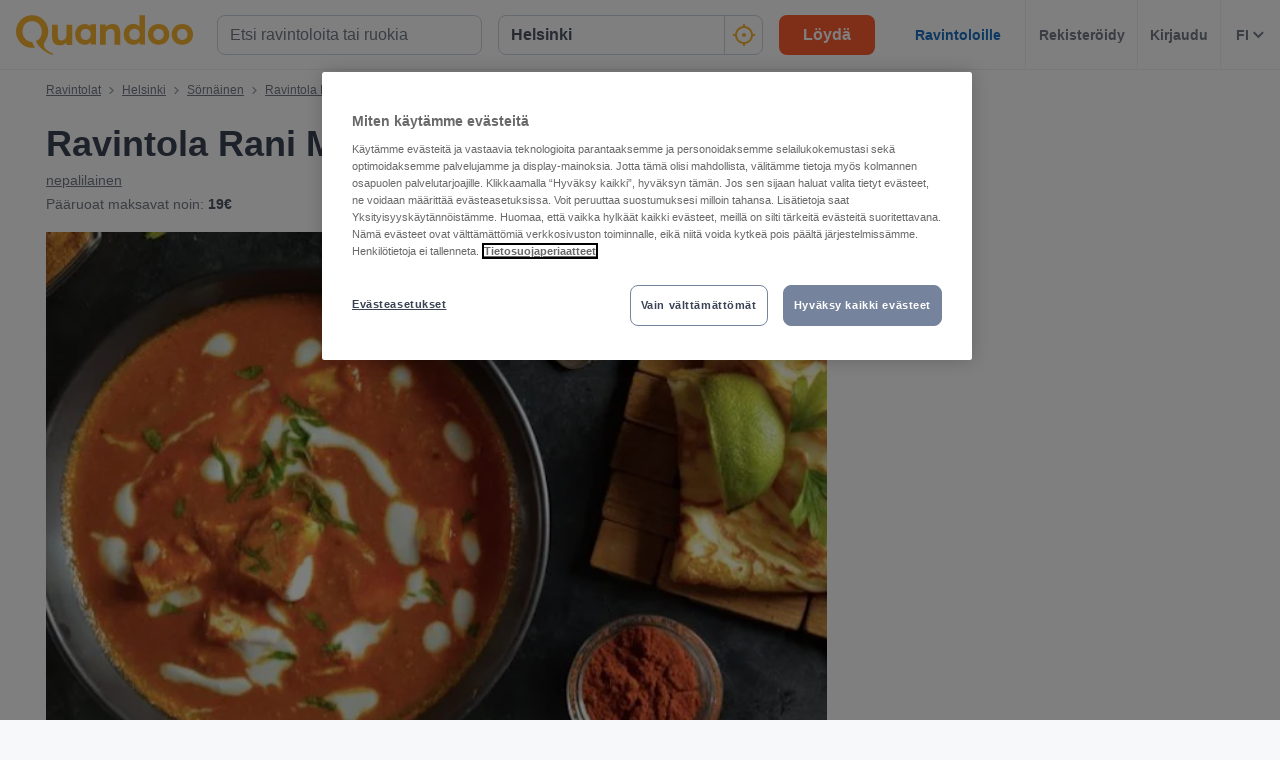

--- FILE ---
content_type: text/html; charset=utf-8
request_url: https://www.quandoo.fi/place/ravintola-rani-mahal-95951/ruokalista
body_size: 135525
content:
<!doctype html>
  <html lang="fi-FI">
  <head>
    
    <title data-rh="true">Ravintola Rani Mahal, Helsinki – katso ruokalista | Quandoo</title>
    <style data-styled="true" data-styled-version="6.1.19">.jcGbW{display:flex;flex-shrink:0;justify-content:center;align-items:center;width:16px;height:16px;margin-left:16px;}/*!sc*/
.jcGbW svg{width:100%;height:100%;}/*!sc*/
.jzeMuY{display:flex;flex-shrink:0;justify-content:center;align-items:center;width:32px;height:32px;}/*!sc*/
.jzeMuY svg{width:100%;height:100%;}/*!sc*/
.cTYmHU{display:flex;flex-shrink:0;justify-content:center;align-items:center;width:12px;height:12px;}/*!sc*/
.cTYmHU svg{width:100%;height:100%;}/*!sc*/
.fiHpVM{display:flex;flex-shrink:0;justify-content:center;align-items:center;width:100%;height:100%;}/*!sc*/
.fiHpVM svg{width:100%;height:100%;}/*!sc*/
.iiYrpg{display:flex;flex-shrink:0;justify-content:center;align-items:center;width:16px;height:16px;}/*!sc*/
.iiYrpg svg{width:100%;height:100%;}/*!sc*/
.hxsqi{display:flex;flex-shrink:0;justify-content:center;align-items:center;width:22px;height:22px;}/*!sc*/
.hxsqi svg *{fill:#F8B333;}/*!sc*/
.hxsqi svg{width:100%;height:100%;}/*!sc*/
.gGgpT{display:flex;flex-shrink:0;justify-content:center;align-items:center;color:black;width:24px;height:24px;}/*!sc*/
.gGgpT svg{width:100%;height:100%;}/*!sc*/
.kGoCtm{display:flex;flex-shrink:0;justify-content:center;align-items:center;width:24px;height:24px;}/*!sc*/
.kGoCtm svg *{fill:#F8B333;}/*!sc*/
.kGoCtm svg{width:100%;height:100%;}/*!sc*/
.hzfkVc{display:flex;flex-shrink:0;justify-content:center;align-items:center;color:rgba(58,67,84,0.5);width:32px;height:32px;}/*!sc*/
.hzfkVc svg{width:100%;height:100%;}/*!sc*/
.eMETVg{display:flex;flex-shrink:0;justify-content:center;align-items:center;width:7px;height:7px;}/*!sc*/
.eMETVg svg{width:100%;height:100%;}/*!sc*/
.gSyCba{display:flex;flex-shrink:0;justify-content:center;align-items:center;width:22px;height:22px;display:inline-block;}/*!sc*/
.gSyCba svg{stroke:colors.background.primary;}/*!sc*/
.gSyCba svg{stroke:colors.background.primary;}/*!sc*/
.gSyCba svg{width:100%;height:100%;}/*!sc*/
.gryihr{display:flex;flex-shrink:0;justify-content:center;align-items:center;color:#FFFFFF;width:100%;height:100%;}/*!sc*/
.gryihr svg{width:100%;height:100%;}/*!sc*/
.hAOYia{display:flex;flex-shrink:0;justify-content:center;align-items:center;width:11px;height:20px;}/*!sc*/
.hAOYia svg{width:100%;height:100%;}/*!sc*/
.eQcaEq{display:flex;flex-shrink:0;justify-content:center;align-items:center;width:11px;height:11px;}/*!sc*/
.eQcaEq svg *{fill:#F8B333;}/*!sc*/
.eQcaEq svg{width:100%;height:100%;}/*!sc*/
.cQBkoQ{display:flex;flex-shrink:0;justify-content:center;align-items:center;width:40px;height:40px;}/*!sc*/
.cQBkoQ svg{width:100%;height:100%;}/*!sc*/
.eCjflA{display:flex;flex-shrink:0;justify-content:center;align-items:center;width:17px;height:13px;}/*!sc*/
.eCjflA svg{width:100%;height:100%;}/*!sc*/
.kHgoVR{display:flex;flex-shrink:0;justify-content:center;align-items:center;width:24px;height:24px;}/*!sc*/
.kHgoVR svg *{fill:#000;}/*!sc*/
.kHgoVR svg{width:100%;height:100%;}/*!sc*/
.eANFRB{display:flex;flex-shrink:0;justify-content:center;align-items:center;width:100%;height:100%;}/*!sc*/
.eANFRB svg *{fill:#FFFFFF;}/*!sc*/
.eANFRB svg{width:100%;height:100%;}/*!sc*/
data-styled.g1[id="sc-1jmynk5-0"]{content:"jcGbW,jzeMuY,cTYmHU,fiHpVM,iiYrpg,hxsqi,gGgpT,kGoCtm,hzfkVc,eMETVg,gSyCba,gryihr,hAOYia,eQcaEq,cQBkoQ,eCjflA,kHgoVR,eANFRB,"}/*!sc*/
.cuNWDt{font-weight:700;font-size:14px;line-height:20px;color:#3A4354;margin:0;padding:0;}/*!sc*/
@media screen and (min-width: 375px){.cuNWDt{font-size:14px;}}/*!sc*/
@media screen and (min-width: 600px){.cuNWDt{font-size:14px;}}/*!sc*/
@media screen and (min-width: 1024px){.cuNWDt{font-size:14px;}}/*!sc*/
@media screen and (min-width: 375px){.cuNWDt{line-height:20px;}}/*!sc*/
@media screen and (min-width: 600px){.cuNWDt{line-height:20px;}}/*!sc*/
@media screen and (min-width: 1024px){.cuNWDt{line-height:20px;}}/*!sc*/
.klPluI{font-weight:600;font-style:normal;font-size:14px;line-height:24px;color:rgba(58,67,84,0.9);margin:0;padding:0;}/*!sc*/
.hcqwgk{font-weight:400;font-style:normal;font-size:12px;line-height:20px;color:rgba(58,67,84,0.9);margin:0;padding:0;}/*!sc*/
.eZMgIK{font-weight:400;font-style:normal;font-size:12px;line-height:20px;color:rgba(58,67,84,0.7);margin:0;padding:0;}/*!sc*/
.drinhu{font-weight:700;font-size:28px;line-height:40px;color:#3A4354;margin:0;padding:0;}/*!sc*/
@media screen and (min-width: 375px){.drinhu{font-size:28px;}}/*!sc*/
@media screen and (min-width: 600px){.drinhu{font-size:28px;}}/*!sc*/
@media screen and (min-width: 1024px){.drinhu{font-size:36px;}}/*!sc*/
@media screen and (min-width: 375px){.drinhu{line-height:40px;}}/*!sc*/
@media screen and (min-width: 600px){.drinhu{line-height:40px;}}/*!sc*/
@media screen and (min-width: 1024px){.drinhu{line-height:48px;}}/*!sc*/
.VIzVe{font-weight:400;font-style:normal;font-size:14px;line-height:24px;color:rgba(58,67,84,0.9);margin:0;padding:0;}/*!sc*/
.iRQTfA{font-weight:400;font-style:normal;font-size:14px;line-height:24px;color:rgba(58,67,84,0.7);margin:0;padding:0;}/*!sc*/
.bqeEmt{font-weight:700;font-style:normal;font-size:14px;line-height:24px;color:rgba(58,67,84,0.9);margin:0;padding:0;}/*!sc*/
.kVCxNf{font-weight:700;font-size:14px;line-height:20px;color:#3A4354;margin:0;padding:0;padding-left:8px;}/*!sc*/
@media screen and (min-width: 375px){.kVCxNf{font-size:14px;}}/*!sc*/
@media screen and (min-width: 600px){.kVCxNf{font-size:14px;}}/*!sc*/
@media screen and (min-width: 1024px){.kVCxNf{font-size:14px;}}/*!sc*/
@media screen and (min-width: 375px){.kVCxNf{line-height:20px;}}/*!sc*/
@media screen and (min-width: 600px){.kVCxNf{line-height:20px;}}/*!sc*/
@media screen and (min-width: 1024px){.kVCxNf{line-height:20px;}}/*!sc*/
.hHcbRn{font-weight:700;font-size:20px;line-height:28px;color:#3A4354;margin:0;padding:0;}/*!sc*/
@media screen and (min-width: 375px){.hHcbRn{font-size:20px;}}/*!sc*/
@media screen and (min-width: 600px){.hHcbRn{font-size:20px;}}/*!sc*/
@media screen and (min-width: 1024px){.hHcbRn{font-size:25px;}}/*!sc*/
@media screen and (min-width: 375px){.hHcbRn{line-height:28px;}}/*!sc*/
@media screen and (min-width: 600px){.hHcbRn{line-height:28px;}}/*!sc*/
@media screen and (min-width: 1024px){.hHcbRn{line-height:32px;}}/*!sc*/
.dGiuqU{font-weight:700;font-size:20px;line-height:28px;color:#FFFFFF;margin:0;padding:0;padding-bottom:32px;padding-top:24px;}/*!sc*/
@media screen and (min-width: 375px){.dGiuqU{font-size:20px;}}/*!sc*/
@media screen and (min-width: 600px){.dGiuqU{font-size:20px;}}/*!sc*/
@media screen and (min-width: 1024px){.dGiuqU{font-size:25px;}}/*!sc*/
@media screen and (min-width: 375px){.dGiuqU{line-height:28px;}}/*!sc*/
@media screen and (min-width: 600px){.dGiuqU{line-height:28px;}}/*!sc*/
@media screen and (min-width: 1024px){.dGiuqU{line-height:32px;}}/*!sc*/
.cbfIXi{font-weight:700;font-style:normal;font-size:14px;line-height:24px;color:#FFFFFF;margin:0;padding:0;}/*!sc*/
.fLKTOY{font-weight:400;font-style:normal;font-size:16px;line-height:24px;color:rgba(58,67,84,0.9);margin:0;padding:0;}/*!sc*/
.bLTVcm{font-weight:700;font-size:18px;line-height:24px;color:#FFFFFF;margin:0;padding:0;}/*!sc*/
@media screen and (min-width: 375px){.bLTVcm{font-size:18px;}}/*!sc*/
@media screen and (min-width: 600px){.bLTVcm{font-size:18px;}}/*!sc*/
@media screen and (min-width: 1024px){.bLTVcm{font-size:20px;}}/*!sc*/
@media screen and (min-width: 375px){.bLTVcm{line-height:24px;}}/*!sc*/
@media screen and (min-width: 600px){.bLTVcm{line-height:24px;}}/*!sc*/
@media screen and (min-width: 1024px){.bLTVcm{line-height:28px;}}/*!sc*/
.fzHRCc{font-weight:700;font-size:16px;line-height:24px;color:#FFFFFF;margin:0;padding:0;margin-bottom:4px;}/*!sc*/
@media screen and (min-width: 375px){.fzHRCc{font-size:16px;}}/*!sc*/
@media screen and (min-width: 600px){.fzHRCc{font-size:16px;}}/*!sc*/
@media screen and (min-width: 1024px){.fzHRCc{font-size:16px;}}/*!sc*/
@media screen and (min-width: 375px){.fzHRCc{line-height:24px;}}/*!sc*/
@media screen and (min-width: 600px){.fzHRCc{line-height:24px;}}/*!sc*/
@media screen and (min-width: 1024px){.fzHRCc{line-height:24px;}}/*!sc*/
.hNsVoY{font-weight:400;font-style:italic;font-size:14px;line-height:24px;color:rgba(255,255,255,0.8);margin:0;padding:0;}/*!sc*/
.FaNkM{font-weight:700;font-style:normal;font-size:16px;line-height:24px;color:#FFFFFF;margin:0;padding:0;}/*!sc*/
.krcjQC{font-weight:700;font-size:20px;line-height:28px;color:#3A4354;margin:0;padding:0;margin-bottom:8px;}/*!sc*/
@media screen and (min-width: 375px){.krcjQC{font-size:20px;}}/*!sc*/
@media screen and (min-width: 600px){.krcjQC{font-size:20px;}}/*!sc*/
@media screen and (min-width: 1024px){.krcjQC{font-size:25px;}}/*!sc*/
@media screen and (min-width: 375px){.krcjQC{line-height:28px;}}/*!sc*/
@media screen and (min-width: 600px){.krcjQC{line-height:28px;}}/*!sc*/
@media screen and (min-width: 1024px){.krcjQC{line-height:32px;}}/*!sc*/
.dJgEry{font-weight:400;font-style:normal;font-size:16px;line-height:24px;color:rgba(58,67,84,0.7);margin:0;padding:0;}/*!sc*/
.RbkDa{font-weight:700;font-size:25px;line-height:32px;color:#3A4354;margin:0;padding:0;padding-bottom:32px;}/*!sc*/
@media screen and (min-width: 375px){.RbkDa{font-size:25px;}}/*!sc*/
@media screen and (min-width: 600px){.RbkDa{font-size:25px;}}/*!sc*/
@media screen and (min-width: 1024px){.RbkDa{font-size:28px;}}/*!sc*/
@media screen and (min-width: 375px){.RbkDa{line-height:32px;}}/*!sc*/
@media screen and (min-width: 600px){.RbkDa{line-height:32px;}}/*!sc*/
@media screen and (min-width: 1024px){.RbkDa{line-height:40px;}}/*!sc*/
.kAXJQy{font-weight:700;font-size:18px;line-height:24px;color:#3A4354;margin:0;padding:0;}/*!sc*/
@media screen and (min-width: 375px){.kAXJQy{font-size:18px;}}/*!sc*/
@media screen and (min-width: 600px){.kAXJQy{font-size:18px;}}/*!sc*/
@media screen and (min-width: 1024px){.kAXJQy{font-size:20px;}}/*!sc*/
@media screen and (min-width: 375px){.kAXJQy{line-height:24px;}}/*!sc*/
@media screen and (min-width: 600px){.kAXJQy{line-height:24px;}}/*!sc*/
@media screen and (min-width: 1024px){.kAXJQy{line-height:28px;}}/*!sc*/
data-styled.g24[id="sc-bRKDuR"]{content:"cuNWDt,klPluI,hcqwgk,eZMgIK,drinhu,VIzVe,iRQTfA,bqeEmt,kVCxNf,hHcbRn,dGiuqU,cbfIXi,fLKTOY,bLTVcm,fzHRCc,hNsVoY,FaNkM,krcjQC,dJgEry,RbkDa,kAXJQy,"}/*!sc*/
.kkqyoM{box-sizing:border-box;width:100%;background-color:#FFFFFF;}/*!sc*/
.hvrVZN{box-sizing:border-box;display:block;padding-left:24px;}/*!sc*/
@media screen and (min-width: 1024px){.hvrVZN{display:none;}}/*!sc*/
@media screen and (min-width: 1024px){.hvrVZN{padding-left:16px;}}/*!sc*/
.lakxFg{box-sizing:border-box;height:50px;}/*!sc*/
.iYOkRj{box-sizing:border-box;display:none;}/*!sc*/
@media screen and (min-width: 1024px){.iYOkRj{display:block;}}/*!sc*/
.kmwOhC{box-sizing:border-box;width:100%;display:flex;}/*!sc*/
@media screen and (min-width: 375px){.kmwOhC{display:flex;}}/*!sc*/
@media screen and (min-width: 600px){.kmwOhC{display:flex;}}/*!sc*/
@media screen and (min-width: 1024px){.kmwOhC{display:none;}}/*!sc*/
.jXQNBw{box-sizing:border-box;width:100%;}/*!sc*/
.bqbmUN{box-sizing:border-box;border-radius:12px;width:100%;display:none;padding-left:16px;padding-right:16px;padding-top:24px;padding-bottom:24px;background-color:#FFFFFF;}/*!sc*/
@media screen and (min-width: 375px){.bqbmUN{border-radius:12px;}}/*!sc*/
@media screen and (min-width: 600px){.bqbmUN{border-radius:12px;}}/*!sc*/
@media screen and (min-width: 1024px){.bqbmUN{border-radius:0;}}/*!sc*/
@media screen and (min-width: 1024px){.bqbmUN{display:block;}}/*!sc*/
@media screen and (min-width: 375px){.bqbmUN{padding-left:16px;padding-right:16px;padding-top:24px;padding-bottom:24px;}}/*!sc*/
@media screen and (min-width: 600px){.bqbmUN{padding-left:16px;padding-right:16px;padding-top:24px;padding-bottom:24px;}}/*!sc*/
@media screen and (min-width: 1024px){.bqbmUN{padding-left:16px;padding-right:16px;padding-top:0;padding-bottom:0;}}/*!sc*/
@media screen and (min-width: 375px){.bqbmUN{background-color:#FFFFFF;}}/*!sc*/
@media screen and (min-width: 600px){.bqbmUN{background-color:#FFFFFF;}}/*!sc*/
@media screen and (min-width: 1024px){.bqbmUN{background-color:transparent;}}/*!sc*/
.iLDSXD{box-sizing:border-box;}/*!sc*/
.iRfqTf{box-sizing:border-box;max-width:320px;width:100%;padding-right:0;}/*!sc*/
@media screen and (min-width: 375px){.iRfqTf{max-width:320px;width:100%;}}/*!sc*/
@media screen and (min-width: 600px){.iRfqTf{max-width:320px;width:100%;}}/*!sc*/
@media screen and (min-width: 1024px){.iRfqTf{max-width:336px;width:100%;}}/*!sc*/
@media screen and (min-width: 375px){.iRfqTf{padding-right:0;}}/*!sc*/
@media screen and (min-width: 600px){.iRfqTf{padding-right:0;}}/*!sc*/
@media screen and (min-width: 1024px){.iRfqTf{padding-right:16px;}}/*!sc*/
.cSbsoY{box-sizing:border-box;width:100%;}/*!sc*/
@media screen and (min-width: 375px){.cSbsoY{width:100%;}}/*!sc*/
@media screen and (min-width: 600px){.cSbsoY{width:100%;}}/*!sc*/
@media screen and (min-width: 1024px){.cSbsoY{width:16.666666666666664%;}}/*!sc*/
.bflfBm{box-sizing:border-box;display:none;position:relative;margin-top:50px;}/*!sc*/
.hSLgix{box-sizing:border-box;position:absolute;left:12px;top:12px;z-index:1;}/*!sc*/
.gUFUFE{box-sizing:border-box;display:none;margin-top:auto;margin-bottom:auto;padding-left:24px;padding-right:24px;}/*!sc*/
@media screen and (min-width: 600px){.gUFUFE{display:block;}}/*!sc*/
.bgccuK{box-sizing:border-box;display:flex;height:100%;padding-left:8px;padding-right:8px;}/*!sc*/
@media screen and (min-width: 1260px){.bgccuK{display:none;}}/*!sc*/
@media screen and (min-width: 1024px){.bgccuK{padding-left:12px;padding-right:12px;}}/*!sc*/
.kMIfP{box-sizing:border-box;border-left:1px solid;border-color:transparent;height:100%;padding-left:12px;padding-right:12px;flex:0 auto;}/*!sc*/
.iveiIr{box-sizing:border-box;border-left:1px solid;border-color:#F0F2F5;height:100%;padding-left:12px;padding-right:12px;flex:0 auto;}/*!sc*/
.hhVLJb{box-sizing:border-box;padding-bottom:24px;}/*!sc*/
.eHncdx{box-sizing:border-box;padding-top:0;padding-bottom:0;order:1;}/*!sc*/
@media screen and (min-width: 1024px){.eHncdx{padding-top:10px;padding-bottom:20px;}}/*!sc*/
@media screen and (min-width: 1024px){.eHncdx{order:0;}}/*!sc*/
.cvQsOL{box-sizing:border-box;display:block;}/*!sc*/
@media screen and (min-width: 1024px){.cvQsOL{display:none;}}/*!sc*/
.cAIABH{box-sizing:border-box;margin-top:12px;}/*!sc*/
@media screen and (min-width: 1024px){.cAIABH{margin-top:0;}}/*!sc*/
.iWUmmc{box-sizing:border-box;flex:1 0 100%;}/*!sc*/
.kCgAis{box-sizing:border-box;padding-top:12px;}/*!sc*/
@media screen and (min-width: 600px){.kCgAis{padding-top:16px;}}/*!sc*/
.btyVEF{box-sizing:border-box;width:100%;height:200px;}/*!sc*/
@media screen and (min-width: 375px){.btyVEF{height:230px;}}/*!sc*/
@media screen and (min-width: 600px){.btyVEF{height:415px;}}/*!sc*/
@media screen and (min-width: 1024px){.btyVEF{height:400px;}}/*!sc*/
@media screen and (min-width: 1260px){.btyVEF{height:540px;}}/*!sc*/
.gvgDgp{box-sizing:border-box;padding-top:8px;}/*!sc*/
.dyUxia{box-sizing:border-box;border:1px solid;border-radius:8px;border-color:#F0F2F5;padding:16px;padding-top:12px;padding-bottom:12px;background-color:#F7F8FA;}/*!sc*/
.eNjQPY{box-sizing:border-box;border-bottom:1px solid;border-color:#F0F2F5;width:100%;}/*!sc*/
.ilMKFx{box-sizing:border-box;display:none;flex:1 0 auto;}/*!sc*/
@media screen and (min-width: 1024px){.ilMKFx{display:flex;}}/*!sc*/
.dhPhdF{box-sizing:border-box;padding-top:24px;padding-bottom:0;}/*!sc*/
.fboOQU{box-sizing:border-box;margin-left:24px;margin-right:24px;}/*!sc*/
@media screen and (min-width: 600px){.fboOQU{margin-left:0;margin-right:0;}}/*!sc*/
.iFBnWY{box-sizing:border-box;border-radius:0;width:100%;background-color:#232833;}/*!sc*/
@media screen and (min-width: 1024px){.iFBnWY{border-radius:8px;}}/*!sc*/
.fYdTPz{box-sizing:border-box;position:relative;}/*!sc*/
.EloHD{box-sizing:border-box;border-radius:0;padding-left:20px;padding-right:20px;}/*!sc*/
@media screen and (min-width: 1024px){.EloHD{border-radius:8px;}}/*!sc*/
@media screen and (min-width: 1024px){.EloHD{padding-left:40px;padding-right:40px;}}/*!sc*/
.crmaXX{box-sizing:border-box;margin-bottom:32px;}/*!sc*/
.dYqUYG{box-sizing:border-box;margin-top:4px;margin-right:8px;}/*!sc*/
@media screen and (min-width: 375px){.dYqUYG{margin-top:4px;}}/*!sc*/
@media screen and (min-width: 600px){.dYqUYG{margin-top:4px;}}/*!sc*/
@media screen and (min-width: 1024px){.dYqUYG{margin-top:0;}}/*!sc*/
.hBCLK{box-sizing:border-box;margin-top:4px;margin-right:0;}/*!sc*/
@media screen and (min-width: 375px){.hBCLK{margin-top:4px;}}/*!sc*/
@media screen and (min-width: 600px){.hBCLK{margin-top:4px;}}/*!sc*/
@media screen and (min-width: 1024px){.hBCLK{margin-top:0;}}/*!sc*/
.hRwLBC{box-sizing:border-box;margin-bottom:48px;}/*!sc*/
.cUmemx{box-sizing:border-box;align-self:center;}/*!sc*/
.kegkCZ{box-sizing:border-box;padding-bottom:32px;}/*!sc*/
@media screen and (min-width: 1024px){.kegkCZ{padding-bottom:40px;}}/*!sc*/
.gsqLOg{box-sizing:border-box;width:100%;margin-bottom:32px;}/*!sc*/
.eCoGpx{box-sizing:border-box;margin-bottom:16px;}/*!sc*/
.jqsCYn{box-sizing:border-box;height:24px;width:24px;margin-right:16px;margin-left:0;}/*!sc*/
@media screen and (min-width: 375px){.jqsCYn{height:24px;width:24px;}}/*!sc*/
@media screen and (min-width: 600px){.jqsCYn{height:24px;width:24px;}}/*!sc*/
@media screen and (min-width: 1024px){.jqsCYn{height:32px;width:32px;}}/*!sc*/
@media screen and (min-width: 375px){.jqsCYn{margin-left:0;}}/*!sc*/
@media screen and (min-width: 600px){.jqsCYn{margin-left:0;}}/*!sc*/
@media screen and (min-width: 1024px){.jqsCYn{margin-left:32px;}}/*!sc*/
.lpgfwN{box-sizing:border-box;padding-left:16px;margin-bottom:16px;}/*!sc*/
@media screen and (min-width: 375px){.lpgfwN{padding-left:16px;margin-bottom:16px;}}/*!sc*/
@media screen and (min-width: 600px){.lpgfwN{padding-left:16px;margin-bottom:16px;}}/*!sc*/
@media screen and (min-width: 1024px){.lpgfwN{padding-left:96px;margin-bottom:24px;}}/*!sc*/
.dra-dZu{box-sizing:border-box;margin-left:16px;align-self:flex-start;}/*!sc*/
@media screen and (min-width: 375px){.dra-dZu{margin-left:16px;}}/*!sc*/
@media screen and (min-width: 600px){.dra-dZu{margin-left:16px;}}/*!sc*/
@media screen and (min-width: 1024px){.dra-dZu{margin-left:24px;}}/*!sc*/
.frMyOd{box-sizing:border-box;padding-left:16px;margin-bottom:0;}/*!sc*/
@media screen and (min-width: 375px){.frMyOd{padding-left:16px;}}/*!sc*/
@media screen and (min-width: 600px){.frMyOd{padding-left:16px;}}/*!sc*/
@media screen and (min-width: 1024px){.frMyOd{padding-left:96px;}}/*!sc*/
.jQqdQx{box-sizing:border-box;width:100%;margin-bottom:0;}/*!sc*/
.gDAAuz{box-sizing:border-box;padding-top:24px;}/*!sc*/
.bseMhq{box-sizing:border-box;padding-left:18px;padding-right:18px;padding-top:24px;padding-bottom:24px;margin-bottom:16px;}/*!sc*/
.hgEuga{box-sizing:border-box;border-top:1px solid;border-top-color:#F0F2F5;padding-top:16px;margin-top:16px;}/*!sc*/
.dbWxiy{box-sizing:border-box;display:block;position:fixed;left:16px;bottom:16px;right:16px;z-index:1;}/*!sc*/
@media screen and (min-width: 1024px){.dbWxiy{display:none;}}/*!sc*/
@media screen and (min-width: 375px){.dbWxiy{left:24px;bottom:24px;right:24px;}}/*!sc*/
@media screen and (min-width: 600px){.dbWxiy{left:32px;bottom:32px;right:32px;}}/*!sc*/
.bIisog{box-sizing:border-box;order:99;}/*!sc*/
data-styled.g25[id="sc-hvigdm"]{content:"kkqyoM,hvrVZN,lakxFg,iYOkRj,kmwOhC,jXQNBw,bqbmUN,iLDSXD,iRfqTf,cSbsoY,bflfBm,hSLgix,gUFUFE,bgccuK,kMIfP,iveiIr,hhVLJb,eHncdx,cvQsOL,cAIABH,iWUmmc,kCgAis,btyVEF,gvgDgp,dyUxia,eNjQPY,ilMKFx,dhPhdF,fboOQU,iFBnWY,fYdTPz,EloHD,crmaXX,dYqUYG,hBCLK,hRwLBC,cUmemx,kegkCZ,gsqLOg,eCoGpx,jqsCYn,lpgfwN,dra-dZu,frMyOd,jQqdQx,gDAAuz,bseMhq,hgEuga,dbWxiy,bIisog,"}/*!sc*/
.gOWISQ{display:flex;justify-content:end;}/*!sc*/
.jdwvCK{display:flex;flex-direction:column;align-items:flex-end;}/*!sc*/
.ksZQwW{display:flex;flex-direction:column;align-items:flex-start;}/*!sc*/
@media screen and (min-width: 375px){.ksZQwW{flex-direction:column;}}/*!sc*/
@media screen and (min-width: 600px){.ksZQwW{flex-direction:column;}}/*!sc*/
@media screen and (min-width: 1024px){.ksZQwW{flex-direction:row;}}/*!sc*/
.gAJWFs{display:flex;}/*!sc*/
.jvYkVM{display:flex;align-items:center;justify-content:center;}/*!sc*/
.cHXWQU{display:flex;flex-direction:column;}/*!sc*/
.eclesf{display:flex;flex-direction:column;justify-content:space-between;}/*!sc*/
@media screen and (min-width: 600px){.eclesf{flex-direction:row;}}/*!sc*/
.KlPVP{display:flex;flex-wrap:wrap;}/*!sc*/
.emRpbU{display:flex;align-items:center;}/*!sc*/
.MkIzg{display:flex;flex-direction:column;align-items:center;justify-content:center;}/*!sc*/
.cA-dJPs{display:flex;justify-content:space-between;}/*!sc*/
data-styled.g26[id="sc-fhHczv"]{content:"gOWISQ,jdwvCK,ksZQwW,gAJWFs,jvYkVM,cHXWQU,eclesf,KlPVP,emRpbU,MkIzg,cA-dJPs,"}/*!sc*/
.efFAFm{-webkit-appearance:none;appearance:none;transition:all 0.1s ease-in-out;color:rgba(58,67,84,0.9);}/*!sc*/
.efFAFm:hover{color:#3A4354;}/*!sc*/
@media (hover:none){.efFAFm:hover{color:#DB7A00;}}/*!sc*/
data-styled.g86[id="wjg875-0"]{content:"efFAFm,"}/*!sc*/
.eCQglr{display:block;text-align:left;font-size:16px;font-weight:bold;color:#FFFFFF;text-transform:uppercase;letter-spacing:1px;}/*!sc*/
data-styled.g109[id="mjyoy-0"]{content:"eCQglr,"}/*!sc*/
.jmjxef{overflow:hidden;transition:max-height 0.3s;}/*!sc*/
data-styled.g113[id="sc-jwTyAe"]{content:"jmjxef,"}/*!sc*/
.fRyAxD{display:flex;flex-direction:column;}/*!sc*/
data-styled.g114[id="sc-1oa43n1-0"]{content:"fRyAxD,"}/*!sc*/
.bOiIMg{position:relative;font-weight:bold;color:#FFFFFF;text-transform:uppercase;margin-bottom:15px;letter-spacing:1.5px;text-align:left;flex:0 auto;cursor:pointer;user-select:none;overflow:hidden;}/*!sc*/
data-styled.g115[id="sc-1oa43n1-1"]{content:"bOiIMg,"}/*!sc*/
.fXCTZU{position:absolute;right:10px;top:0;display:block;}/*!sc*/
@media screen and (min-width: 375px){.fXCTZU{display:block;}}/*!sc*/
@media screen and (min-width: 600px){.fXCTZU{display:none;}}/*!sc*/
@media screen and (min-width: 1024px){.fXCTZU{display:none;}}/*!sc*/
data-styled.g116[id="sc-1oa43n1-2"]{content:"fXCTZU,"}/*!sc*/
.lcWuQH{display:flex;text-decoration:none;transition:all 0.1s ease-in-out;font-size:14px;vertical-align:top;color:rgba(255,255,255,0.8);}/*!sc*/
.lcWuQH:hover{text-decoration:underline;}/*!sc*/
data-styled.g117[id="sc-1aiezto-0"]{content:"lcWuQH,"}/*!sc*/
.xBnwh{list-style-type:none;padding-left:0;}/*!sc*/
data-styled.g118[id="sc-8ghreu-0"]{content:"xBnwh,"}/*!sc*/
.gAMoRD{padding-top:16px;padding-bottom:16px;letter-spacing:1.5px;}/*!sc*/
@media screen and (min-width: 375px){.gAMoRD{padding-top:16px;padding-bottom:16px;}}/*!sc*/
@media screen and (min-width: 600px){.gAMoRD{padding-top:12px;padding-bottom:12px;}}/*!sc*/
@media screen and (min-width: 1024px){.gAMoRD{padding-top:12px;padding-bottom:12px;}}/*!sc*/
data-styled.g119[id="sc-8ghreu-1"]{content:"gAMoRD,"}/*!sc*/
.ihFHPD{padding-left:13px;top:-3px;position:relative;}/*!sc*/
data-styled.g120[id="sc-8ghreu-2"]{content:"ihFHPD,"}/*!sc*/
.dEUBAz{display:flex;flex-direction:column;list-style-type:none;padding:8px 0;margin:0;}/*!sc*/
data-styled.g121[id="sc-1ufhm32-0"]{content:"dEUBAz,"}/*!sc*/
.bvmixE{padding-top:16px;padding-bottom:16px;letter-spacing:1.5px;}/*!sc*/
@media screen and (min-width: 375px){.bvmixE{padding-top:16px;padding-bottom:16px;}}/*!sc*/
@media screen and (min-width: 600px){.bvmixE{padding-top:8px;padding-bottom:8px;}}/*!sc*/
@media screen and (min-width: 1024px){.bvmixE{padding-top:8px;padding-bottom:8px;}}/*!sc*/
.bvmixE:first-of-type{margin-left:0;}/*!sc*/
data-styled.g122[id="sc-1ufhm32-1"]{content:"bvmixE,"}/*!sc*/
.cDtzPs{display:block;width:30px;height:2px;margin:0;float:left;border:1px solid #F8B333;}/*!sc*/
@media screen and (min-width: 375px){.cDtzPs{display:block;}}/*!sc*/
@media screen and (min-width: 600px){.cDtzPs{display:none;}}/*!sc*/
@media screen and (min-width: 1024px){.cDtzPs{display:none;}}/*!sc*/
data-styled.g124[id="sc-1ufhm32-3"]{content:"cDtzPs,"}/*!sc*/
.kBSvUC{display:inline-flex;flex-basis:44px;justify-content:center;align-items:center;height:44px;padding-left:0;padding-right:0;color:#767676;font-size:16px;font-weight:bold;background-color:white;cursor:pointer;border-radius:44px;border-radius:calc(44px / 2);border:1px solid #b2b2b2;border:none;}/*!sc*/
data-styled.g127[id="sc-8sopd8-0"]{content:"kBSvUC,"}/*!sc*/
.gmzCaN{width:197px;margin-top:5px;}/*!sc*/
@media (min-width: 600px){.gmzCaN{width:108px;}}/*!sc*/
data-styled.g128[id="sc-1x59xxl-0"]{content:"gmzCaN,"}/*!sc*/
@media (min-width: 600px){.iUySCY{flex-basis:24px;height:24px;border-radius:12px;}.iUySCY >*:first-child{width:12px;height:12px;}}/*!sc*/
data-styled.g129[id="sc-1x59xxl-1"]{content:"iUySCY,"}/*!sc*/
.SPXcT{display:flex;justify-content:space-between;}/*!sc*/
data-styled.g130[id="sc-1x59xxl-2"]{content:"SPXcT,"}/*!sc*/
.laRDbb{padding:25px 30px 30px;background-color:#232833;}/*!sc*/
@media (max-width: 600px){.laRDbb{padding:25px 30px 30px;}}/*!sc*/
data-styled.g131[id="hyss0n-0"]{content:"laRDbb,"}/*!sc*/
.ebuBOW{display:flex;justify-content:center;position:relative;background-color:#232833;}/*!sc*/
data-styled.g132[id="hyss0n-1"]{content:"ebuBOW,"}/*!sc*/
.ireRDI{display:flex;flex-wrap:wrap;flex:1 1 100%;max-width:1385px;justify-content:center;}/*!sc*/
@media (max-width: 600px){.ireRDI{flex-flow:column nowrap;display:block;}}/*!sc*/
data-styled.g133[id="hyss0n-2"]{content:"ireRDI,"}/*!sc*/
.iCZEFx{flex:1;padding-right:0px;}/*!sc*/
.iCZEFx:last-child{display:flex;justify-content:flex-end;}/*!sc*/
@media (max-width: 1024px){.iCZEFx{flex-basis:50%;margin-bottom:40px;padding-right:0;}}/*!sc*/
@media (max-width: 600px){.iCZEFx{display:inherit;padding-right:0;}}/*!sc*/
.IDNSu{flex:1;padding-right:25px;}/*!sc*/
.IDNSu:last-child{display:flex;justify-content:flex-end;}/*!sc*/
@media (max-width: 1024px){.IDNSu{flex-basis:50%;margin-bottom:40px;padding-right:0;}}/*!sc*/
@media (max-width: 600px){.IDNSu{display:inherit;padding-right:0;}}/*!sc*/
data-styled.g134[id="hyss0n-3"]{content:"iCZEFx,IDNSu,"}/*!sc*/
.bfdVoq{display:flex;flex:1;flex-direction:column;padding-right:25px;}/*!sc*/
@media (max-width: 1024px){.bfdVoq{flex-basis:50%;}}/*!sc*/
@media (max-width: 600px){.bfdVoq{flex:1 0 auto;padding-right:0;}}/*!sc*/
data-styled.g135[id="hyss0n-4"]{content:"bfdVoq,"}/*!sc*/
.Ggwgf{margin-bottom:15px;letter-spacing:1.5px;}/*!sc*/
@media (max-width: 600px){.Ggwgf{display:none;}}/*!sc*/
data-styled.g136[id="hyss0n-5"]{content:"Ggwgf,"}/*!sc*/
.knecfr{display:flex;flex:0.5;justify-content:flex-end;}/*!sc*/
@media (max-width: 1024px){.knecfr{flex-basis:100%;justify-content:flex-start;}}/*!sc*/
@media (max-width: 600px){.knecfr{margin-bottom:0;display:flex;}}/*!sc*/
data-styled.g137[id="hyss0n-6"]{content:"knecfr,"}/*!sc*/
.fuGQof{display:flex;flex-direction:column;align-items:flex-start;flex:0 1 100%;color:rgba(255,255,255,0.4);font-size:14px;position:relative;margin-top:40px;}/*!sc*/
@media (max-width: 1024px){.fuGQof{top:0;}}/*!sc*/
@media (max-width: 600px){.fuGQof{flex:1 0 auto;align-items:flex-start;font-size:10px;}}/*!sc*/
data-styled.g138[id="hyss0n-7"]{content:"fuGQof,"}/*!sc*/
.iRYOEJ{margin-bottom:20px;width:165px;}/*!sc*/
@media (max-width: 600px){.iRYOEJ{width:125px;}}/*!sc*/
data-styled.g139[id="hyss0n-8"]{content:"iRYOEJ,"}/*!sc*/
.gFpKrJ{display:flex;justify-content:center;align-items:center;padding:0 0 40px 0;}/*!sc*/
@media (min-width: 600px){.gFpKrJ{padding:0 0 40px 0;}}/*!sc*/
data-styled.g140[id="hyss0n-9"]{content:"gFpKrJ,"}/*!sc*/
.dbPMCo{font-size:20px;font-weight:700;line-height:28px;text-align:center;}/*!sc*/
@media (min-width: 600px){.dbPMCo{font-size:25px;line-height:32px;text-align:left;grid-column:1/2;grid-row:1/2;}}/*!sc*/
data-styled.g141[id="sc-1l0m54b-0"]{content:"dbPMCo,"}/*!sc*/
.kSWDQD{display:flex;align-items:center;gap:16px;}/*!sc*/
@media (min-width: 600px){.kSWDQD{gap:8px;flex-direction:column;text-align:center;}}/*!sc*/
.gHPJYm{display:flex;align-items:center;gap:24px;}/*!sc*/
@media (min-width: 600px){.gHPJYm{gap:24px;flex-direction:row;text-align:unset;}}/*!sc*/
data-styled.g145[id="sc-10nmgj8-0"]{content:"kSWDQD,gHPJYm,"}/*!sc*/
.gVhQrK{font-size:14px;}/*!sc*/
@media (min-width: 1024px){.gVhQrK{font-size:16px;}}/*!sc*/
.gVhQrK b{color:#3A4354;}/*!sc*/
data-styled.g146[id="sc-10nmgj8-1"]{content:"gVhQrK,"}/*!sc*/
.bGkbyc{color:rgba(58,67,84,0.9);cursor:pointer;text-decoration-line:underline;font-size:14px;font-weight:normal;}/*!sc*/
data-styled.g147[id="sc-10nmgj8-2"]{content:"bGkbyc,"}/*!sc*/
.fyQQjf{display:flex;flex-direction:column;gap:16px;}/*!sc*/
@media (min-width: 600px){.fyQQjf{flex-direction:row;gap:40px;grid-column:2/3;grid-row:1/3;}}/*!sc*/
data-styled.g148[id="sc-12h60pd-0"]{content:"fyQQjf,"}/*!sc*/
.eVSSRA{flex-grow:1;max-width:1385px;display:grid;gap:20px;background-color:#FFFFFF;border:1px solid #FFFFFF;border-radius:12px;padding:16px;}/*!sc*/
@media (min-width: 600px){.eVSSRA{gap:12px;padding:24px;}}/*!sc*/
data-styled.g149[id="sc-1qv0vh1-0"]{content:"eVSSRA,"}/*!sc*/
.fXgpXU{padding:4px 0 0 0;max-width:300px;line-height:24px;}/*!sc*/
data-styled.g150[id="sc-1qv0vh1-1"]{content:"fXgpXU,"}/*!sc*/
.gqrkFG{background:transparent;color:#FFFFFF;background-color:#F8B333;border:0;display:inline-block;width:auto;font-weight:600;min-width:80px;padding:8px 8px;font-size:14px;border-radius:8px;line-height:20px;text-decoration:none;text-align:center;}/*!sc*/
.gqrkFG:focus{outline:0;-webkit-box-shadow:0 0 0 4px rgba(248,179,51,0.6);-moz-box-shadow:0 0 0 4px rgba(248,179,51,0.6);box-shadow:0 0 0 4px rgba(248,179,51,0.6);}/*!sc*/
.gqrkFG:hover{cursor:pointer;background:#DB7A00;}/*!sc*/
.gqrkFG:disabled{background:rgba(248,179,51,0.6);}/*!sc*/
.dcrEbU{background:transparent;color:#FFFFFF;background-color:#F8B333;border:0;display:block;width:100%;font-weight:600;min-width:96px;padding:8px 16px;font-size:16px;border-radius:8px;line-height:24px;text-decoration:none;text-align:center;}/*!sc*/
@media screen and (min-width: 375px){.dcrEbU{display:block;}}/*!sc*/
@media screen and (min-width: 600px){.dcrEbU{display:block;}}/*!sc*/
@media screen and (min-width: 1024px){.dcrEbU{display:inline-block;}}/*!sc*/
@media screen and (min-width: 375px){.dcrEbU{width:100%;}}/*!sc*/
@media screen and (min-width: 600px){.dcrEbU{width:100%;}}/*!sc*/
@media screen and (min-width: 1024px){.dcrEbU{width:auto;}}/*!sc*/
@media screen and (min-width: 375px){.dcrEbU{min-width:96px;}}/*!sc*/
@media screen and (min-width: 600px){.dcrEbU{min-width:96px;}}/*!sc*/
@media screen and (min-width: 1024px){.dcrEbU{min-width:96px;}}/*!sc*/
@media screen and (min-width: 375px){.dcrEbU{padding:8px 16px;}}/*!sc*/
@media screen and (min-width: 600px){.dcrEbU{padding:8px 16px;}}/*!sc*/
@media screen and (min-width: 1024px){.dcrEbU{padding:8px 16px;}}/*!sc*/
@media screen and (min-width: 375px){.dcrEbU{font-size:16px;}}/*!sc*/
@media screen and (min-width: 600px){.dcrEbU{font-size:16px;}}/*!sc*/
@media screen and (min-width: 1024px){.dcrEbU{font-size:16px;}}/*!sc*/
@media screen and (min-width: 375px){.dcrEbU{border-radius:8px;}}/*!sc*/
@media screen and (min-width: 600px){.dcrEbU{border-radius:8px;}}/*!sc*/
@media screen and (min-width: 1024px){.dcrEbU{border-radius:8px;}}/*!sc*/
@media screen and (min-width: 375px){.dcrEbU{line-height:24px;}}/*!sc*/
@media screen and (min-width: 600px){.dcrEbU{line-height:24px;}}/*!sc*/
@media screen and (min-width: 1024px){.dcrEbU{line-height:24px;}}/*!sc*/
.dcrEbU:focus{outline:0;-webkit-box-shadow:0 0 0 4px rgba(248,179,51,0.6);-moz-box-shadow:0 0 0 4px rgba(248,179,51,0.6);box-shadow:0 0 0 4px rgba(248,179,51,0.6);}/*!sc*/
.dcrEbU:hover{cursor:pointer;background:#DB7A00;}/*!sc*/
.dcrEbU:disabled{background:rgba(248,179,51,0.6);}/*!sc*/
.hNSBsR{background:transparent;color:#FFFFFF;background-color:#FF6571;border:0;display:block;width:100%;font-weight:600;min-width:96px;padding:8px 16px;font-size:16px;border-radius:8px;line-height:24px;text-decoration:none;text-align:center;}/*!sc*/
.hNSBsR:focus{outline:0;-webkit-box-shadow:0 0 0 4px rgba(255,101,113,0.6);-moz-box-shadow:0 0 0 4px rgba(255,101,113,0.6);box-shadow:0 0 0 4px rgba(255,101,113,0.6);}/*!sc*/
.hNSBsR:hover{cursor:pointer;background:#E55661;}/*!sc*/
.hNSBsR:disabled{background:rgba(255,101,113,0.6);}/*!sc*/
.jWBuXj{background:transparent;color:#FFFFFF;background-color:#FF6571;border:0;display:block;width:100%;font-weight:600;min-width:125px;padding:16px 32px;font-size:20px;border-radius:12px;line-height:24px;text-decoration:none;text-align:center;}/*!sc*/
.jWBuXj:focus{outline:0;-webkit-box-shadow:0 0 0 4px rgba(255,101,113,0.6);-moz-box-shadow:0 0 0 4px rgba(255,101,113,0.6);box-shadow:0 0 0 4px rgba(255,101,113,0.6);}/*!sc*/
.jWBuXj:hover{cursor:pointer;background:#E55661;}/*!sc*/
.jWBuXj:disabled{background:rgba(255,101,113,0.6);}/*!sc*/
data-styled.g151[id="sc-kNOymR"]{content:"gqrkFG,dcrEbU,hNSBsR,jWBuXj,"}/*!sc*/
.rWndw{padding:11px 13px;width:100%;font-size:14px;color:rgba(58,67,84,0.9);display:flex;align-items:center;box-sizing:border-box;border-radius:4px;font-weight:bold;}/*!sc*/
.rWndw span{font-weight:bold;}/*!sc*/
data-styled.g152[id="ly5a93-0"]{content:"rWndw,"}/*!sc*/
.hOhNXB{width:100%;padding-left:0;}/*!sc*/
data-styled.g154[id="ly5a93-2"]{content:"hOhNXB,"}/*!sc*/
.hmrAUp{display:none;z-index:99;}/*!sc*/
data-styled.g155[id="sc-18lbn5j-0"]{content:"hmrAUp,"}/*!sc*/
.efAisg{display:flex;align-items:center;justify-content:center;width:100%;}/*!sc*/
data-styled.g156[id="sc-18lbn5j-1"]{content:"efAisg,"}/*!sc*/
.lntqrt{margin-right:12px;}/*!sc*/
data-styled.g157[id="sc-18lbn5j-2"]{content:"lntqrt,"}/*!sc*/
.eyhRxJ{max-width:1188px;margin-left:16px;margin-right:16px;}/*!sc*/
@media screen and (min-width: 375px){.eyhRxJ{margin-left:24px;margin-right:24px;}}/*!sc*/
@media screen and (min-width: 600px){.eyhRxJ{margin-left:32px;margin-right:32px;}}/*!sc*/
@media screen and (min-width: 1024px){.eyhRxJ{margin-left:48px;margin-right:48px;}}/*!sc*/
@media screen and (min-width: 1260px){.eyhRxJ{margin-left:auto;margin-right:auto;}}/*!sc*/
data-styled.g158[id="sc-dYwGCk"]{content:"eyhRxJ,"}/*!sc*/
.iuyJrN{box-sizing:border-box;display:flex;flex:0 1 auto;flex-direction:row;flex-wrap:wrap;margin-left:calc(8px / 2 * -1);margin-right:calc(8px / 2 * -1);}/*!sc*/
@media screen and (min-width: 375px){.iuyJrN{margin-left:calc(12px / 2 * -1);}}/*!sc*/
@media screen and (min-width: 600px){.iuyJrN{margin-left:calc(16px / 2 * -1);}}/*!sc*/
@media screen and (min-width: 1024px){.iuyJrN{margin-left:calc(24px / 2 * -1);}}/*!sc*/
@media screen and (min-width: 1260px){.iuyJrN{margin-left:calc(32px / 2 * -1);}}/*!sc*/
@media screen and (min-width: 375px){.iuyJrN{margin-right:calc(12px / 2 * -1);}}/*!sc*/
@media screen and (min-width: 600px){.iuyJrN{margin-right:calc(16px / 2 * -1);}}/*!sc*/
@media screen and (min-width: 1024px){.iuyJrN{margin-right:calc(24px / 2 * -1);}}/*!sc*/
@media screen and (min-width: 1260px){.iuyJrN{margin-right:calc(32px / 2 * -1);}}/*!sc*/
data-styled.g159[id="sc-lgpSej"]{content:"iuyJrN,"}/*!sc*/
.bxvipM{flex-grow:1;flex-basis:0;box-sizing:border-box;padding:0 calc(8px / 2);flex-basis:100%;max-width:100%;}/*!sc*/
@media screen and (min-width: 375px){.bxvipM{padding:0 calc(12px / 2);}}/*!sc*/
@media screen and (min-width: 600px){.bxvipM{padding:0 calc(16px / 2);}}/*!sc*/
@media screen and (min-width: 1024px){.bxvipM{padding:0 calc(24px / 2);}}/*!sc*/
@media screen and (min-width: 1260px){.bxvipM{padding:0 calc(32px / 2);}}/*!sc*/
@media screen and (min-width: 375px){.bxvipM{flex-basis:100%;}}/*!sc*/
@media screen and (min-width: 600px){.bxvipM{flex-basis:100%;}}/*!sc*/
@media screen and (min-width: 1024px){.bxvipM{flex-basis:66.66666666666666%;}}/*!sc*/
@media screen and (min-width: 375px){.bxvipM{max-width:100%;}}/*!sc*/
@media screen and (min-width: 600px){.bxvipM{max-width:100%;}}/*!sc*/
@media screen and (min-width: 1024px){.bxvipM{max-width:66.66666666666666%;}}/*!sc*/
data-styled.g160[id="sc-eqYatC"]{content:"bxvipM,"}/*!sc*/
.gasJSg{display:flex;width:125px;height:28px;}/*!sc*/
@media (min-width: 1024px){.gasJSg{width:177px;height:40px;}}/*!sc*/
data-styled.g161[id="md671z-0"]{content:"gasJSg,"}/*!sc*/
.kMZyXT{display:flex;flex-direction:column;color:rgba(58,67,84,0.9);font-smooth:antialiased;-webkit-font-smoothing:antialiased;-moz-osx-font-smoothing:antialiased;}/*!sc*/
@media (max-width: 600px){.kMZyXT{font-size:14px;}}/*!sc*/
data-styled.g162[id="sc-1uyo3ur-0"]{content:"kMZyXT,"}/*!sc*/
.ihOihl{display:flex;position:relative;width:100%;background-color:#F7F8FA;margin:0;}/*!sc*/
data-styled.g163[id="sc-1uyo3ur-1"]{content:"ihOihl,"}/*!sc*/
body{margin:0;padding:0;background-color:#F7F8FA;}/*!sc*/
*{box-sizing:border-box;-webkit-tap-highlight-color:rgba(0, 0, 0, 0);}/*!sc*/
::-webkit-scrollbar{width:5px;height:3px;}/*!sc*/
::-webkit-scrollbar-track{background-color:transparent;}/*!sc*/
::-webkit-scrollbar-thumb{max-height:176px;border-radius:2px;background-color:rgba(58,67,84,0.7);}/*!sc*/
.zl-container{font-family:"Averta",sans-serif!important;color:#f8b333!important;}/*!sc*/
data-styled.g165[id="sc-global-iIzAIg1"]{content:"sc-global-iIzAIg1,"}/*!sc*/
*{box-sizing:border-box;}/*!sc*/
body{margin:0;padding:0;font-size:16px;}/*!sc*/
body,body *,body.fontFailed,body.fontFailed *{font-family:-apple-system,BlinkMacSystemFont,Segoe UI,Roboto,Helvetica,Arial,sans-serif,Apple Color Emoji,Segoe UI Emoji,Segoe UI Symbol;}/*!sc*/
body.fontLoaded,body.fontLoaded *{font-family:Averta,-apple-system,BlinkMacSystemFont,Segoe UI,Roboto,Helvetica,Arial,sans-serif,Apple Color Emoji,Segoe UI Emoji,Segoe UI Symbol;}/*!sc*/
@font-face{font-family:'Averta';src:local('Averta Regular'),local('Averta-Regular'),url('https://assets-www.prod.quandoo.com/v12.359.0/static/media/averta-regular.26e64384.woff') format('woff');font-display:swap;font-weight:normal;font-style:normal;}/*!sc*/
@font-face{font-family:'Averta';src:local('Averta Regular Italic'),local('Averta-RegularItalic'),url('https://assets-www.prod.quandoo.com/v12.359.0/static/media/averta-regularitalic.301297a3.woff') format('woff');font-display:swap;font-weight:normal;font-style:italic;}/*!sc*/
@font-face{font-family:'Averta';src:local('Averta Bold'),local('Averta-Bold'),url('https://assets-www.prod.quandoo.com/v12.359.0/static/media/averta-bold.62bfae23.woff') format('woff');font-display:swap;font-weight:bold;font-style:normal;}/*!sc*/
@font-face{font-family:'Averta';src:local('Averta Extra Bold'),local('Averta-ExtraBold'),url('https://assets-www.prod.quandoo.com/v12.359.0/static/media/averta-extrabold.f8fd6050.woff') format('woff');font-display:swap;font-weight:900;font-style:normal;}/*!sc*/
data-styled.g166[id="sc-global-gxIXJT1"]{content:"sc-global-gxIXJT1,"}/*!sc*/
.dfefAH{vertical-align:middle;}/*!sc*/
data-styled.g167[id="sc-1tfhxnp-0"]{content:"dfefAH,"}/*!sc*/
.gQCcHN{display:inline-block;margin:2px 7px 0;color:rgba(58,67,84,0.5);}/*!sc*/
data-styled.g168[id="sc-1tfhxnp-1"]{content:"gQCcHN,"}/*!sc*/
.iFvYFD{color:rgba(58,67,84,0.7);}/*!sc*/
.iFvYFD:hover{color:rgba(58,67,84,0.9);}/*!sc*/
data-styled.g169[id="sc-1tfhxnp-2"]{content:"iFvYFD,"}/*!sc*/
.kQGSNJ{font-size:12px;width:100%;}/*!sc*/
data-styled.g170[id="sc-1d57vag-0"]{content:"kQGSNJ,"}/*!sc*/
.gBBobq{display:inline-flex;justify-content:center;align-items:center;font-size:14px;line-height:24px;padding-left:8px;padding-right:8px;text-decoration:none;color:rgba(58,67,84,0.9);background-color:#F0F2F5;border-radius:6px;cursor:default;}/*!sc*/
.gBBobq:hover{background-color:#DEE3EC;}/*!sc*/
.gBBobq:not(:last-child){margin-right:8px;}/*!sc*/
data-styled.g313[id="sc-kCuUfV"]{content:"gBBobq,"}/*!sc*/
.gkneVW{height:49px;display:flex;align-items:center;justify-content:flex-end;position:relative;right:0;}/*!sc*/
data-styled.g365[id="we5thh-0"]{content:"gkneVW,"}/*!sc*/
.gTghJC{display:flex;padding:0;margin-right:24px;}/*!sc*/
data-styled.g366[id="we5thh-1"]{content:"gTghJC,"}/*!sc*/
.iakLrD{color:#556178;}/*!sc*/
data-styled.g367[id="we5thh-2"]{content:"iakLrD,"}/*!sc*/
.ldHQHY{margin-left:8px;}/*!sc*/
data-styled.g368[id="we5thh-3"]{content:"ldHQHY,"}/*!sc*/
.dUazLa{flex:1 1 100%;color:rgba(58,67,84,0.9);font-size:14px;white-space:nowrap;line-height:35px;overflow:hidden;text-overflow:ellipsis;}/*!sc*/
data-styled.g369[id="sc-14zpp84-0"]{content:"dUazLa,"}/*!sc*/
.lcwLTT{display:flex;height:35px;align-items:center;justify-content:flex-start;border-bottom:1px solid transparent;padding:8px 12px;}/*!sc*/
data-styled.g371[id="zbdaj8-0"]{content:"lcwLTT,"}/*!sc*/
.gicNWG{width:25px;margin-right:10px;fill:currentColor;display:flex;align-items:center;justify-content:center;}/*!sc*/
data-styled.g372[id="zbdaj8-1"]{content:"gicNWG,"}/*!sc*/
.fzVgNT{list-style-type:none;padding:none;background:transparent;}/*!sc*/
.fzVgNT:hover{cursor:pointer;}/*!sc*/
data-styled.g373[id="sc-1tc2ijs-0"]{content:"fzVgNT,"}/*!sc*/
.gflxId{display:flex;}/*!sc*/
@media screen and (min-width: 375px){.gflxId{display:flex;}}/*!sc*/
@media screen and (min-width: 600px){.gflxId{display:flex;}}/*!sc*/
@media screen and (min-width: 1024px){.gflxId{display:none;}}/*!sc*/
.fkgPRO{box-shadow:0 4px 8px rgba(51, 51, 51, 0.1);display:none;}/*!sc*/
@media screen and (min-width: 375px){.fkgPRO{box-shadow:0 4px 8px rgba(51, 51, 51, 0.1);}}/*!sc*/
@media screen and (min-width: 600px){.fkgPRO{box-shadow:0 4px 8px rgba(51, 51, 51, 0.1);}}/*!sc*/
@media screen and (min-width: 1024px){.fkgPRO{box-shadow:none;}}/*!sc*/
@media screen and (min-width: 1024px){.fkgPRO{display:block;}}/*!sc*/
.cZdnxL{max-width:320px;}/*!sc*/
@media screen and (min-width: 375px){.cZdnxL{max-width:320px;}}/*!sc*/
@media screen and (min-width: 600px){.cZdnxL{max-width:320px;}}/*!sc*/
@media screen and (min-width: 1024px){.cZdnxL{max-width:336px;}}/*!sc*/
.fszxaq{display:none;}/*!sc*/
data-styled.g375[id="gtjh6w-0"]{content:"gflxId,fkgPRO,cZdnxL,fdEDKX,fszxaq,"}/*!sc*/
.fRVIcn{width:100%;}/*!sc*/
data-styled.g376[id="gtjh6w-1"]{content:"fRVIcn,"}/*!sc*/
.fQXAQp{display:none;width:calc(100% - 16px);right:0;left:0;z-index:25;position:absolute;box-shadow:0 15px 15px rgba(51,51,51,0.15);padding:10px 0 14px;background-color:#FFFFFF;overflow-x:hidden;max-height:calc(100vh - 70px);border-radius:0 0 8px 8px;margin-right:24px;border:1px solid #CBD4E1;border-top:none;}/*!sc*/
data-styled.g377[id="gtjh6w-2"]{content:"fQXAQp,"}/*!sc*/
.jgLLll{padding-left:12px;padding-right:12px;padding-top:12px;padding-bottom:12px;margin-bottom:16px;border-radius:8px;font-size:16px;color:rgba(58,67,84,0.9);font-weight:700;line-height:22px;position:relative;display:block;width:100%;border:1px solid #CBD4E1;-webkit-appearance:none;}/*!sc*/
@media screen and (min-width: 375px){.jgLLll{padding-top:12px;padding-bottom:12px;margin-bottom:16px;}}/*!sc*/
@media screen and (min-width: 600px){.jgLLll{padding-top:12px;padding-bottom:12px;margin-bottom:16px;}}/*!sc*/
@media screen and (min-width: 1024px){.jgLLll{padding-top:8px;padding-bottom:8px;margin-bottom:0;}}/*!sc*/
.jgLLll :focus{box-shadow:0 4px 8px rgba(51, 51, 51, 0.1);outline:none;}/*!sc*/
.jgLLll::placeholder{color:rgba(58,67,84,0.9);font-weight:700;font-weight:400;color:rgba(58,67,84,0.7);}/*!sc*/
.ihhyKc{padding-left:12px;padding-right:12px;padding-top:12px;padding-bottom:12px;margin-bottom:16px;border-radius:8px;font-size:16px;color:rgba(58,67,84,0.9);font-weight:700;line-height:22px;position:relative;display:block;width:100%;border:1px solid #CBD4E1;-webkit-appearance:none;}/*!sc*/
@media screen and (min-width: 375px){.ihhyKc{padding-top:12px;padding-bottom:12px;margin-bottom:16px;}}/*!sc*/
@media screen and (min-width: 600px){.ihhyKc{padding-top:12px;padding-bottom:12px;margin-bottom:16px;}}/*!sc*/
@media screen and (min-width: 1024px){.ihhyKc{padding-top:8px;padding-bottom:8px;margin-bottom:0;}}/*!sc*/
.ihhyKc :focus{box-shadow:0 4px 8px rgba(51, 51, 51, 0.1);outline:none;}/*!sc*/
.ihhyKc::placeholder{color:rgba(58,67,84,0.9);font-weight:700;}/*!sc*/
.bgBIWi{padding-left:12px;padding-right:12px;padding-top:12px;padding-bottom:12px;border-radius:8px;font-size:16px;color:rgba(58,67,84,0.9);font-weight:700;line-height:22px;position:relative;display:block;width:100%;border:1px solid #CBD4E1;-webkit-appearance:none;padding-left:48px;}/*!sc*/
.bgBIWi :focus{outline:none;}/*!sc*/
.bgBIWi::placeholder{color:rgba(58,67,84,0.9);font-weight:700;font-weight:400;color:rgba(58,67,84,0.5);}/*!sc*/
data-styled.g378[id="gtjh6w-3"]{content:"jgLLll,ihhyKc,bgBIWi,"}/*!sc*/
.eQMzDB{position:relative;}/*!sc*/
data-styled.g379[id="gtjh6w-4"]{content:"eQMzDB,"}/*!sc*/
.ekkOfM{padding:8px;position:absolute;right:0;bottom:0;top:0;background:transparent;border:none;outline:0;border-left:1px solid #CBD4E1;cursor:pointer;}/*!sc*/
.ekkOfM :focus{outline-style:auto;outline-color:rgba(0,103,244,0.247);outline-width:5px;}/*!sc*/
data-styled.g380[id="gtjh6w-5"]{content:"ekkOfM,"}/*!sc*/
.lmQwch{position:relative;}/*!sc*/
data-styled.g383[id="gtjh6w-8"]{content:"lmQwch,"}/*!sc*/
.cmKNhE{top:0;width:100%;display:flex;background-color:#FFFFFF;border-bottom:1px solid #F0F2F5;transition:height 200ms ease-out;height:50px;padding-left:16px;padding-left:20px;}/*!sc*/
@media (min-width: 1024px){.cmKNhE{height:70px;display:flex;}}/*!sc*/
@media screen and (min-width: 375px){.cmKNhE{padding-left:20px;}}/*!sc*/
@media screen and (min-width: 600px){.cmKNhE{padding-left:20px;}}/*!sc*/
@media screen and (min-width: 1024px){.cmKNhE{padding-left:16px;}}/*!sc*/
data-styled.g409[id="bd7y3m-0"]{content:"cmKNhE,"}/*!sc*/
.dsYxdI{display:flex;align-items:center;color:rgba(58,67,84,0.9);margin-right:8px;}/*!sc*/
data-styled.g410[id="bd7y3m-1"]{content:"dsYxdI,"}/*!sc*/
.hOZRnS{color:rgba(58,67,84,0.7);text-decoration:none;font-size:14px;}/*!sc*/
data-styled.g411[id="bd7y3m-2"]{content:"hOZRnS,"}/*!sc*/
.kfEaPU{font-weight:bold;}/*!sc*/
data-styled.g412[id="bd7y3m-3"]{content:"kfEaPU,"}/*!sc*/
.cdIFSz{width:100%;display:flex;flex:1 0;align-items:center;color:rgba(58,67,84,0.5);margin-left:0;visibility:visible;flex-direction:column;}/*!sc*/
@media (min-width: 1024px){.cdIFSz{flex-direction:inherit;}}/*!sc*/
data-styled.g413[id="bd7y3m-4"]{content:"cdIFSz,"}/*!sc*/
.eCzeFJ{display:flex;align-items:center;justify-content:flex-end;color:rgba(58,67,84,0.7);text-decoration:none;cursor:pointer;border-left:solid 1px #F0F2F5;}/*!sc*/
data-styled.g414[id="bd7y3m-5"]{content:"eCzeFJ,"}/*!sc*/
.dZhSLk{position:relative;display:flex;justify-content:center;align-items:center;height:100%;display:none;}/*!sc*/
@media screen and (min-width: 1260px){.dZhSLk{display:flex;}}/*!sc*/
data-styled.g415[id="bd7y3m-6"]{content:"dZhSLk,"}/*!sc*/
.bQhCsg{cursor:pointer;border-radius:50%;}/*!sc*/
data-styled.g416[id="bd7y3m-7"]{content:"bQhCsg,"}/*!sc*/
@media (min-width: 1260px){.gprngr{display:none!important;}}/*!sc*/
data-styled.g418[id="sc-eVqvcJ"]{content:"gprngr,"}/*!sc*/
.ilMAGH{text-decoration:none;}/*!sc*/
data-styled.g419[id="sc-bbbBoY"]{content:"ilMAGH,"}/*!sc*/
.dDODnw{color:#1870C3;}/*!sc*/
data-styled.g420[id="sc-cdmAjP"]{content:"dDODnw,"}/*!sc*/
.dhOEWu{display:flex;flex-direction:row;align-items:center;justify-content:center;font-size:13px;cursor:pointer;color:rgba(58,67,84,0.7);text-transform:uppercase;width:100%;height:100%;}/*!sc*/
@media (min-width: 600px){.dhOEWu{font-size:14px;}}/*!sc*/
data-styled.g421[id="sc-1vpjxqi-0"]{content:"dhOEWu,"}/*!sc*/
.iwRLGE{display:block;margin-left:4px;margin-top:-2px;}/*!sc*/
data-styled.g422[id="sc-1vpjxqi-1"]{content:"iwRLGE,"}/*!sc*/
.cWUyBZ{background-color:#FFFFFF;position:absolute;width:133px;top:90%;right:10px;border-radius:4px;box-shadow:0 2px 4px 0 rgba(0,0,0,0.5);display:none;display:none;z-index:4;}/*!sc*/
data-styled.g423[id="d0l49f-0"]{content:"cWUyBZ,"}/*!sc*/
.gtZoKb{display:flex;flex-direction:column;justify-content:center;align-items:center;padding:0;margin:0;list-style:none;}/*!sc*/
data-styled.g424[id="d0l49f-1"]{content:"gtZoKb,"}/*!sc*/
.fRyInD{width:100%;font-size:14px;}/*!sc*/
.fRyInD >a{color:rgba(58,67,84,0.9);text-decoration:none;padding:10px;display:flex;width:100%;flex:1;}/*!sc*/
.fRyInD:hover{cursor:pointer;}/*!sc*/
.fRyInD:hover >a{color:#F8B333;}/*!sc*/
.gvnHnx{width:100%;font-size:14px;}/*!sc*/
.gvnHnx >a{color:rgba(58,67,84,0.9);text-decoration:none;padding:10px;display:flex;width:100%;flex:1;font-weight:bold;color:#F8B333;}/*!sc*/
.gvnHnx:hover{cursor:pointer;}/*!sc*/
.gvnHnx:hover >a{color:#F8B333;}/*!sc*/
data-styled.g425[id="d0l49f-2"]{content:"fRyInD,gvnHnx,"}/*!sc*/
.gqyvof{position:relative;display:flex;flex-basis:50px;flex-direction:column;align-items:center;justify-content:center;border-left:solid 1px #F0F2F5;cursor:pointer;padding-left:4px;padding-right:4px;}/*!sc*/
@media (min-width: 600px){.gqyvof{flex-basis:60px;}}/*!sc*/
@media (min-width: 1024px){.gqyvof{padding-left:12px;padding-right:12px;}}/*!sc*/
data-styled.g431[id="sc-1kmxand-0"]{content:"gqyvof,"}/*!sc*/
.eleLM{display:none;}/*!sc*/
@media (min-width: 600px){.eleLM{display:block;}}/*!sc*/
data-styled.g432[id="sc-1kmxand-1"]{content:"eleLM,"}/*!sc*/
@media (min-width: 600px){.dfIBxF{display:none;}}/*!sc*/
data-styled.g433[id="sc-1kmxand-2"]{content:"dfIBxF,"}/*!sc*/
.gfvyrG{width:100%;height:100%;}/*!sc*/
data-styled.g434[id="sc-1kmxand-3"]{content:"gfvyrG,"}/*!sc*/
.kIPOvq{position:fixed;top:0;width:100%;z-index:10;}/*!sc*/
data-styled.g435[id="sc-1wi76d3-0"]{content:"kIPOvq,"}/*!sc*/
.ffUAqY{height:calc(50px);}/*!sc*/
@media (min-width:1024px){.ffUAqY{height:calc(70px);}}/*!sc*/
data-styled.g436[id="sc-1wi76d3-1"]{content:"ffUAqY,"}/*!sc*/
.jItSzr{display:flex;align-items:center;font-size:14px;padding:4.5px 0;}/*!sc*/
.jItSzr >div{margin-right:5px;}/*!sc*/
data-styled.g470[id="sc-1pa6nry-0"]{content:"jItSzr,"}/*!sc*/
.lkFlAm{text-decoration:none;color:rgba(58,67,84,0.7);cursor:pointer;}/*!sc*/
.lkFlAm :hover{color:#F8B333;}/*!sc*/
data-styled.g471[id="sc-1pa6nry-1"]{content:"lkFlAm,"}/*!sc*/
.bxDbCX{box-sizing:border-box;overflow:hidden;width:100%;max-height:0;transition:max-height 0.3s;}/*!sc*/
data-styled.g472[id="sc-1yg8sx8-0"]{content:"bxDbCX,"}/*!sc*/
.eOgvZU{display:inline-block;transition:transform 0.3s;transform:rotate(0);width:11px;height:20px;}/*!sc*/
data-styled.g473[id="sc-192kc3h-0"]{content:"eOgvZU,"}/*!sc*/
.cysoeK{display:inline-block;}/*!sc*/
data-styled.g474[id="sc-192kc3h-1"]{content:"cysoeK,"}/*!sc*/
.jUchSt{display:flex;flex-direction:column;position:relative;border-bottom:solid 2px #F0F2F5;}/*!sc*/
@media (min-width: 1441px){.jUchSt{border-bottom:0;}}/*!sc*/
data-styled.g475[id="sc-19afuw6-0"]{content:"jUchSt,"}/*!sc*/
.dGGFsd{cursor:pointer;user-select:none;overflow:hidden;margin:0;position:relative;font-size:16px;font-weight:bold;color:rgba(58,67,84,0.9);}/*!sc*/
@media (min-width: 1441px){.dGGFsd{padding-bottom:9px;border-bottom:solid 1px #F0F2F5;flex:0 auto;cursor:auto;user-select:auto;overflow:visible;}}/*!sc*/
data-styled.g476[id="sc-19afuw6-1"]{content:"dGGFsd,"}/*!sc*/
.gvphYy{position:absolute;right:0;top:0;display:block;}/*!sc*/
@media (min-width: 1441px){.gvphYy{display:none;}}/*!sc*/
data-styled.g477[id="sc-19afuw6-2"]{content:"gvphYy,"}/*!sc*/
@media (min-width: 1441px){.kVDrDD{max-height:none;}}/*!sc*/
data-styled.g478[id="sc-19afuw6-3"]{content:"kVDrDD,"}/*!sc*/
.ecaLjI{margin-left:-16px;margin-right:-16px;}/*!sc*/
@media (min-width: 375px){.ecaLjI{margin-left:-24px;margin-right:-24px;}}/*!sc*/
@media (min-width: 600px){.ecaLjI{margin-left:-32px;margin-right:-32px;}}/*!sc*/
@media (min-width: 1024px){.ecaLjI{margin-left:0;margin-right:0;}}/*!sc*/
data-styled.g522[id="sc-1xra5x1-0"]{content:"ecaLjI,"}/*!sc*/
.dRqZNU{width:100%;height:100%;object-fit:cover;cursor:pointer;}/*!sc*/
data-styled.g590[id="uusbkm-0"]{content:"dRqZNU,"}/*!sc*/
.iieShj{padding:8px;cursor:pointer;border-left:solid 1px #F0F2F5;}/*!sc*/
data-styled.g591[id="sc-1nm0n4w-0"]{content:"iieShj,"}/*!sc*/
.hsUOdo{display:flex;align-items:center;color:rgba(58,67,84,0.9);text-decoration:none;text-align:left;flex:1;padding-left:4px;}/*!sc*/
data-styled.g592[id="sc-1w21xax-0"]{content:"hsUOdo,"}/*!sc*/
.hAPHjH{transform:rotate(180deg);}/*!sc*/
data-styled.g593[id="sc-1w21xax-1"]{content:"hAPHjH,"}/*!sc*/
.jKNrOq{border-bottom:1px solid #F0F2F5;}/*!sc*/
data-styled.g594[id="sc-13q14yf-0"]{content:"jKNrOq,"}/*!sc*/
.cjskHr{position:relative;z-index:1;}/*!sc*/
data-styled.g595[id="sc-1ebklos-0"]{content:"cjskHr,"}/*!sc*/
.hAHbiI{overflow:auto;background-color:#FFFFFF;position:static;}/*!sc*/
data-styled.g596[id="sc-1ebklos-1"]{content:"hAHbiI,"}/*!sc*/
.kzKGPl{color:rgba(58,67,84,0.7);}/*!sc*/
.kzKGPl:hover{color:rgba(58,67,84,0.9);}/*!sc*/
data-styled.g597[id="sc-1qf4ig0-0"]{content:"kzKGPl,"}/*!sc*/
.UemfX{text-decoration:none;font-weight:bold;color:rgba(58,67,84,0.9);}/*!sc*/
data-styled.g659[id="sc-1qtv5jo-0"]{content:"UemfX,"}/*!sc*/
.eAAzcy{position:relative;padding-top:13px;padding-bottom:11px;margin-right:33px;}/*!sc*/
.eAAzcy>a{color:#F8B333;}/*!sc*/
.eAAzcy::after{content:'';position:absolute;left:0;bottom:-1px;border-bottom:3px solid #F8B333;width:100%;}/*!sc*/
@media screen and (min-width: 600px){.eAAzcy{margin-right:60px;}}/*!sc*/
.ffwCwI{position:relative;padding-top:13px;padding-bottom:11px;margin-right:33px;}/*!sc*/
@media screen and (min-width: 600px){.ffwCwI{margin-right:60px;}}/*!sc*/
data-styled.g660[id="sc-1qtv5jo-1"]{content:"eAAzcy,ffwCwI,"}/*!sc*/
.ccBViy{background-color:#FFFFFF;display:flex;width:100%;overflow:auto;-ms-overflow-style:none;scrollbar-width:none;padding-left:16px;padding-right:16px;}/*!sc*/
.ccBViy ::-webkit-scrollbar{display:none;}/*!sc*/
@media screen and (min-width: 375px){.ccBViy{padding-left:24px;padding-right:24px;}}/*!sc*/
@media screen and (min-width: 600px){.ccBViy{padding-left:32px;padding-right:32px;}}/*!sc*/
@media screen and (min-width: 1024px){.ccBViy{padding-left:0;padding-right:0;}}/*!sc*/
data-styled.g662[id="sc-1ggr2nk-0"]{content:"ccBViy,"}/*!sc*/
.hAQCIl{white-space:nowrap;}/*!sc*/
data-styled.g678[id="sc-bjMIFn"]{content:"hAQCIl,"}/*!sc*/
.igLMft{text-align:center;}/*!sc*/
data-styled.g683[id="pf2n2x-0"]{content:"igLMft,"}/*!sc*/
.sqQMr{width:100%;color:white;background-color:rgba(255,255,255,0.2);cursor:pointer;border-radius:8px;height:40px;font-size:14px;line-height:20px;font-weight:bold;outline:none;border:none;max-width:100%;transition:background-color 0.3s ease-in-out;}/*!sc*/
@media screen and (min-width: 600px){.sqQMr{max-width:335px;}}/*!sc*/
.sqQMr:hover{background-color:rgba(255,255,255,0.3);}/*!sc*/
data-styled.g684[id="pf2n2x-1"]{content:"sqQMr,"}/*!sc*/
.bizRUm{left:0;width:100%;height:auto;filter:none;}/*!sc*/
data-styled.g685[id="u655hu-0"]{content:"bizRUm,"}/*!sc*/
.ignghv{overflow:hidden;position:relative;max-height:72px;transition:max-height 0.3s;}/*!sc*/
data-styled.g753[id="sc-15qfwau-0"]{content:"ignghv,"}/*!sc*/
.gPCSGF{box-shadow:0 1px 4px rgba(51,51,51,0.1);}/*!sc*/
data-styled.g765[id="cx8n6s-0"]{content:"gPCSGF,"}/*!sc*/
.ftSvRr{width:100%;height:initial;}/*!sc*/
data-styled.g771[id="sc-1u8qto2-0"]{content:"ftSvRr,"}/*!sc*/
.cLvUIJ{width:100%;display:flex;flex-wrap:wrap;margin:0 0 auto;padding:9px 0 0;list-style-type:none;}/*!sc*/
data-styled.g773[id="sc-1ipoa6b-0"]{content:"cLvUIJ,"}/*!sc*/
.ldnydS{width:100%;padding:0;}/*!sc*/
@media (min-width: 600px){.ldnydS{width:50%;}}/*!sc*/
@media (min-width: 1441px){.ldnydS{width:100%;}}/*!sc*/
data-styled.g774[id="sc-1ipoa6b-1"]{content:"ldnydS,"}/*!sc*/
.zVXEM{padding:20px;width:100%;border:none;}/*!sc*/
@media (min-width: 1441px){.zVXEM{padding:20px 0;}}/*!sc*/
data-styled.g775[id="sc-1ipoa6b-2"]{content:"zVXEM,"}/*!sc*/
.jvwHnS{display:flex;margin:0 auto;max-width:1192px;flex-direction:column;background-color:#FFFFFF;padding-bottom:32px;}/*!sc*/
@media (min-width: 1441px){.jvwHnS{flex-flow:row wrap;}}/*!sc*/
data-styled.g776[id="sc-15qxzvc-0"]{content:"jvwHnS,"}/*!sc*/
.joMDCl{width:100%;display:flex;flex-direction:column;list-style-type:none;border:solid 1px #F0F2F5;border-bottom:none;}/*!sc*/
.joMDCl:last-child{border-bottom:solid 1px #F0F2F5;}/*!sc*/
@media (min-width: 1441px){.joMDCl{width:33.333333333333336%;padding:0 8px;border:none;}.joMDCl:last-child{border-bottom:none;}}/*!sc*/
data-styled.g777[id="sc-15qxzvc-1"]{content:"joMDCl,"}/*!sc*/
.ghxWtn{width:100%;display:flex;flex-direction:column;list-style-type:none;border-bottom:solid 1px #F0F2F5;}/*!sc*/
.ghxWtn:last-child{border-bottom:none;}/*!sc*/
@media (min-width: 1441px){.ghxWtn{border-bottom:none;}}/*!sc*/
data-styled.g778[id="sc-15qxzvc-2"]{content:"ghxWtn,"}/*!sc*/
</style>
    
    
    <!-- OneTrust Cookies Consent Notice start for quandoo.com -->
    <script 
      id="onetrustCookieCompliance"
      src="https://cdn.cookielaw.org/scripttemplates/otSDKStub.js" 
      data-document-language="true" 
      type="text/javascript" 
      charset="UTF-8" 
      data-domain-script="c4c97714-29d4-4dc9-ae48-ca344f8a2299" 
      async 
      defer
    ></script>
    <script type="text/javascript">
      function OptanonWrapper() { }
    </script>
    <!-- OneTrust Cookies Consent Notice end for quandoo.com -->
  

    <meta charset="utf-8" />
    <meta
      name="viewport"
      content="width=device-width, initial-scale=1, maximum-scale=5, user-scalable=yes, viewport-fit=cover"
    />
    <meta data-rh="true" name="description" content="Ravintola Rani Mahal, Helsinki – katso ruokalista | Quandoo"/><meta data-rh="true" name="robots" content="index, follow"/><meta data-rh="true" name="twitter:card" content="summary"/><meta data-rh="true" name="twitter:creator" content="@quandoo_portal"/><meta data-rh="true" name="twitter:url" content="https://www.quandoo.fi/place/ravintola-rani-mahal-95951/ruokalista"/><meta data-rh="true" name="twitter:title" content="Ravintola Rani Mahal, Helsinki – katso ruokalista | Quandoo"/><meta data-rh="true" name="twitter:description" content="Ravintola Rani Mahal, Helsinki – katso ruokalista | Quandoo"/><meta data-rh="true" name="twitter:image" content="https://qul.imgix.net/fcfe079f-c7c0-4941-8b1e-7f13208a83be/641644_sld.jpg"/><meta data-rh="true" property="og:site_name" content="Quandoo"/><meta data-rh="true" property="og:locale" content="fi_FI"/><meta data-rh="true" property="og:title" content="Ravintola Rani Mahal, Helsinki – katso ruokalista | Quandoo"/><meta data-rh="true" property="og:description" content="Ravintola Rani Mahal, Helsinki – katso ruokalista | Quandoo"/><meta data-rh="true" property="og:type" content="website"/><meta data-rh="true" property="og:url" content="https://www.quandoo.fi/place/ravintola-rani-mahal-95951/ruokalista"/><meta data-rh="true" property="og:image" content="https://qul.imgix.net/fcfe079f-c7c0-4941-8b1e-7f13208a83be/641644_sld.jpg"/>
    <meta http-equiv="Accept-CH" content="DPR, Width, Viewport-Width" />
    <meta property="fb:app_id" content="235582343273466" />
    <meta name="facebook-domain-verification" content="undefined" />
    <link rel="preconnect" href="https://assets-www.prod.quandoo.com/" />
    <link rel="shortcut icon" href="https://assets-www.prod.quandoo.com/v12.359.0/static/media/favicon.68265fb8.png">
    <link rel="preconnect" href="https://portal-api.prod.quandoo.com" />
    <link rel="preconnect" href="https://auth.quandoo.com" />
    <link rel="preconnect" href="https://reservation-api.prod.quandoo.com" />
    <link rel="preconnect" href="https://www.google-analytics.com" />
    <link rel="preconnect" href="https://dev.visualwebsiteoptimizer.com" />
    <link rel="preconnect" href="https://consentcdn.cookiebot.com" />
    <link rel="android-touch-icon" href="[data-uri]" />
    <link rel="icon" sizes="16x16 32x32" href="[data-uri]" />
    <link rel="apple-touch-icon" href="[data-uri]" />
    <link
      rel="apple-touch-icon-precomposed"
      href="[data-uri]"
    />
    <link
      rel="apple-touch-icon-precomposed"
      sizes="180x180"
      href="[data-uri]"
    />
    <link
      rel="apple-touch-icon-precomposed"
      sizes="152x152"
      href="[data-uri]"
    />
    <link
      rel="apple-touch-icon-precomposed"
      sizes="120x120"
      href="[data-uri]"
    />
    <link
      rel="apple-touch-icon-precomposed"
      sizes="76x76"
      href="[data-uri]"
    />
    <link
      rel="apple-touch-icon-precomposed"
      sizes="57x57"
      href="[data-uri]"
    />
    
    <link rel="preload"
      crossorigin
      as="font"
      href="https://assets-www.prod.quandoo.com/v12.359.0/static/media/averta-regular.26e64384.woff"
    />
    <link rel="preload"
      crossorigin
      as="font"
      href="https://assets-www.prod.quandoo.com/v12.359.0/static/media/averta-extrabold.f8fd6050.woff"
    />
    <link rel="preload"
      crossorigin
      as="font"
      href="https://assets-www.prod.quandoo.com/v12.359.0/static/media/averta-bold.62bfae23.woff"
    />
    <link rel="preload"
      crossorigin
      as="font"
      href="https://assets-www.prod.quandoo.com/v12.359.0/static/media/averta-regularitalic.301297a3.woff"
    />
    <script
      type="text/javascript"
      charset="UTF-8"
    >
      window.__clientInitTimestampMs=Math.round((function g(){return"undefined"!=typeof window&&window.hasOwnProperty("performance")?window.performance.now():0})());
      window.__UA_IS_BOT__=false
    </script>
    <link data-rh="true" rel="canonical" href="https://www.quandoo.fi/place/ravintola-rani-mahal-95951/ruokalista"/>

    
    <script
      type="text/javascript"
      data-cookieconsent="statistics"
    >
    (function(w,d,s,l,i){w[l]=w[l]||[];w[l].push({'gtm.start':
      new Date().getTime(),event:'gtm.js'});var f=d.getElementsByTagName(s)[0],
      j=d.createElement(s),dl=l!='dataLayer'?'&l='+l:'';j.async=true;j.src=
      'https://www.googletagmanager.com/gtm.js?id='+i+dl;f.parentNode.insertBefore(j,f);
    })(window,document,'script','dataLayer','GTM-5VBHTJC')
    </script>
    
    <script type="text/javascript">window.hj=window.hj||function(){(hj.q=hj.q||[]).push(arguments)};</script>
  
  </head>
  <body >
    <noscript>
      <iframe
        src="https://www.googletagmanager.com/ns.html?id=GTM-5VBHTJC"
        height="0"
        width="0"
        style="display: 'none'; visibility: 'hidden';"
        title="gtm">
      </iframe>
    </noscript>
    <div id="root"><link rel="preload" as="image" imageSrcSet="https://qul.imgix.net/fcfe079f-c7c0-4941-8b1e-7f13208a83be/641644_sld.jpg?auto=format&amp;w=375 375w, https://qul.imgix.net/fcfe079f-c7c0-4941-8b1e-7f13208a83be/641644_sld.jpg?auto=format&amp;w=600 600w, https://qul.imgix.net/fcfe079f-c7c0-4941-8b1e-7f13208a83be/641644_sld.jpg?auto=format&amp;w=1024 1024w, https://qul.imgix.net/fcfe079f-c7c0-4941-8b1e-7f13208a83be/641644_sld.jpg?auto=format&amp;w=781 781w" imageSizes="(max-width: 375px) 375px, (max-width: 600px) 600px, (max-width: 1024px) 1024px, 781px"/><section class="sc-1uyo3ur-0 kMZyXT"><div></div><div class="sc-18lbn5j-0 hmrAUp"><div class="ly5a93-0 rWndw"><span class="ly5a93-2 hOhNXB"><div class="sc-18lbn5j-1 efAisg"><span class="sc-18lbn5j-2 lntqrt">Looks like something didn&#x27;t load right, please reload this page.</span><button format="contained" color="white.0" font-weight="semibold" role="button" class="sc-kNOymR gqrkFG">Reload</button></div></span></div></div><div class="sc-1uyo3ur-1 ihOihl"><div width="100%" class="sc-hvigdm kkqyoM"><div display="block,,,none" data-qa="mobile-rdp-header" class="sc-hvigdm sc-13q14yf-0 hvrVZN jKNrOq"><div height="50px" class="sc-hvigdm sc-fhHczv lakxFg gOWISQ"><a href="/result?destination=helsinki" data-qa="slider-arrow-left" class="sc-1w21xax-0 hsUOdo"><h6 font-weight="bold" color="text.heading" font-size="mobile.heading.6,mobile.heading.6,mobile.heading.6,desktop.heading.6" class="sc-bRKDuR cuNWDt">Katso lisää ravintoloita</h6><div class="sc-1jmynk5-0 jcGbW sc-1w21xax-1 hAPHjH"><svg width="16" height="16" viewBox="0 0 16 16" fill="none" xmlns="http://www.w3.org/2000/svg"> <path d="M9.39153 13.8124L11 12.2698L6.4499 7.90618L11 3.54255L9.39153 2L3.23297 7.90618L9.39153 13.8124Z" fill="#333333"/> </svg> </div></a><div class="sc-1nm0n4w-0 iieShj"><div data-qa="social-share-button" class="sc-1jmynk5-0 jzeMuY"><svg width="28" height="28" viewBox="0 0 28 28" fill="none" xmlns="http://www.w3.org/2000/svg"> <path fill-rule="evenodd" clip-rule="evenodd" d="M0 14C0 21.732 6.26801 28 14 28C21.732 28 28 21.732 28 14C28 6.26801 21.732 0 14 0C6.26801 0 0 6.26801 0 14ZM26.7827 14C26.7827 21.0596 21.0597 26.7826 14 26.7826C6.94041 26.7826 1.21744 21.0596 1.21744 14C1.21744 6.94035 6.94041 1.21738 14 1.21738C21.0597 1.21738 26.7827 6.94035 26.7827 14Z" fill="#767676"/> <path d="M17.6342 16.3509C16.97 16.3509 16.3725 16.6303 15.9483 17.0769L10.9918 14.6496C11.0088 14.5362 11.0206 14.4205 11.0206 14.3014C11.0206 14.1857 11.0094 14.0728 10.9932 13.9619L15.9425 11.5617C16.3669 12.0114 16.9669 12.2936 17.6342 12.2936C18.9205 12.2936 19.9628 11.251 19.9628 9.96499C19.9628 8.6787 18.9205 7.63637 17.6342 7.63637C16.3479 7.63637 15.3056 8.6787 15.3056 9.96499C15.3056 10.0807 15.3168 10.1933 15.333 10.3045L10.3843 12.7047C9.9598 12.255 9.35983 11.9728 8.69252 11.9728C7.40595 11.9728 6.36362 13.0154 6.36362 14.3014C6.36362 15.5877 7.40595 16.63 8.69224 16.63C9.35648 16.63 9.95393 16.3506 10.3781 15.9046L15.3344 18.3316C15.3171 18.445 15.3053 18.5607 15.3053 18.6795C15.3053 19.9661 16.3476 21.0081 17.6339 21.0081C18.9202 21.0081 19.9626 19.9661 19.9626 18.6795C19.9628 17.3932 18.9205 16.3509 17.6342 16.3509Z" fill="#767676"/> </svg> </div></div><div class="sc-1kmxand-0 gqyvof"><div class="sc-1kmxand-3 gfvyrG"><div data-qa="lang-selector-toggle" class="sc-1vpjxqi-0 dhOEWu"><b>fi</b><div class="sc-1jmynk5-0 cTYmHU sc-1vpjxqi-1 iwRLGE"><svg width="100%" height="100%" viewBox="0 0 12 7" xmlns="http://www.w3.org/2000/svg"> <path fill="currentColor" d="M10.828 1.414L9.414 0l-4 4-4-4L0 1.414l5.414 5.414 5.414-5.414z"/> </svg> </div></div><div class="sc-1kmxand-2 dfIBxF"></div><div class="sc-1kmxand-1 eleLM"><div data-qa="lang-selector-dropdown-wrapper" class="d0l49f-0 cWUyBZ"><ul class="d0l49f-1 gtZoKb"><li class="d0l49f-2 fRyInD"><a href="/en/place/ravintola-rani-mahal-95951/menu" data-qa="lang-selector-dropdown-link-en" rel="">English</a></li><li class="d0l49f-2 fRyInD"><a href="/de/place/ravintola-rani-mahal-95951/speisekarte" data-qa="lang-selector-dropdown-link-de" rel="nofollow">Deutsch</a></li><li class="d0l49f-2 gvnHnx"><a href="/place/ravintola-rani-mahal-95951/ruokalista?locale=fi_FI" data-qa="lang-selector-dropdown-link-fi" rel="">Suomi</a></li><li class="d0l49f-2 fRyInD"><a href="/fr/place/ravintola-rani-mahal-95951/menu" data-qa="lang-selector-dropdown-link-fr" rel="nofollow">Français</a></li><li class="d0l49f-2 fRyInD"><a href="/it/place/ravintola-rani-mahal-95951/menu" data-qa="lang-selector-dropdown-link-it" rel="nofollow">Italiano</a></li><li class="d0l49f-2 fRyInD"><a href="/nl/place/ravintola-rani-mahal-95951/menu" data-qa="lang-selector-dropdown-link-nl" rel="nofollow">Nederlands</a></li><li class="d0l49f-2 fRyInD"><a href="/tr/place/ravintola-rani-mahal-95951/menu" data-qa="lang-selector-dropdown-link-tr" rel="nofollow">Türkçe</a></li><li class="d0l49f-2 fRyInD"><a href="/hk/place/ravintola-rani-mahal-95951/menu" data-qa="lang-selector-dropdown-link-hk" rel="nofollow">中文 (粵語)</a></li><li class="d0l49f-2 fRyInD"><a href="/cn/place/ravintola-rani-mahal-95951/menu" data-qa="lang-selector-dropdown-link-cn" rel="nofollow noindex">中文 (简体)</a></li></ul></div></div></div></div></div></div><div display="none,,,block" data-qa="desktop-rdp-header" class="sc-hvigdm iYOkRj"><div><div data-qa="header-fixed" class="sc-1wi76d3-0 kIPOvq"><header class="bd7y3m-0 cmKNhE"><div data-qa="header-logo" class="bd7y3m-1 dsYxdI"><a href="/"><div class="sc-1jmynk5-0 fiHpVM md671z-0 gasJSg"><svg viewBox="0 0 165 37" xmlns="http://www.w3.org/2000/svg"><g fill-rule="nonzero" fill="#F8B333"><path d="M17.885 30.225c-1.064-1.362-2.309-3.659-2.81-5.224-4.055 0-8.973-3.272-8.973-9.736 0-5.447 3.212-9.675 8.953-9.675 5.46 0 8.992 4.634 8.992 9.797 0 5.244-3.252 8.517-5.6 8.517 0 0 1.786 4.471 5.7 7.703 1.707 1.403 5.942 4.452 9.896 5.366l.723-.975c-5.038-2.013-8.752-5.123-8.752-7.968 0-1.687.442-2.541 1.345-3.862a15.045 15.045 0 0 0 2.75-8.66C30.109 6.668 23.304 0 14.974 0 6.945 0 0 6.667 0 15.285c0 8.984 7.989 16.79 17.885 14.94ZM52.425 8.83v19.008h-5.381v-2.343h-.082c-1.514 1.752-3.704 2.649-5.954 2.649-4.318 0-7.346-2.058-7.346-7.864V8.83h5.34v10.084c0 3.505 1.105 4.666 3.622 4.666 2.333 0 4.44-1.874 4.44-5.521v-9.23h5.36ZM74.498 8.598v18.693h-4.733v-2.264h-.12c-1.259 1.643-3.176 2.565-5.573 2.565-5.153 0-8.888-3.827-8.888-9.617 0-5.67 3.775-9.697 8.788-9.697 2.217 0 4.115.801 5.453 2.404h.12V8.578h4.953v.02Zm-4.753 9.417c0-2.985-1.978-5.25-4.694-5.25-2.677 0-4.814 2.024-4.814 5.25 0 3.025 1.978 5.089 4.774 5.089 2.596 0 4.734-2.024 4.734-5.09ZM97.124 16.296v11.296h-5.261v-9.993c0-3.623-1.32-4.742-3.78-4.742-2.64 0-4.461 1.79-4.461 5.17v9.565h-5.26V8.603h5.28v2.443h.08c1.6-1.832 3.86-2.768 6.26-2.768 4.221.02 7.142 2.198 7.142 8.018ZM120.301.02v27.27h-4.846v-2.272h-.1c-1.322 1.649-3.305 2.574-5.828 2.574-5.247 0-9.092-3.841-9.092-9.653 0-5.692 3.845-9.734 8.932-9.734 2.323 0 4.305.805 5.707 2.413h.12V0h5.107v.02Zm-4.826 17.959c0-2.996-2.103-5.269-5.007-5.269-2.724 0-4.846 2.031-4.846 5.269 0 3.037 2.022 5.108 4.846 5.108 2.804 0 5.007-2.031 5.007-5.108ZM123.06 17.935c0-5.59 3.97-9.657 9.913-9.657 5.821 0 9.953 3.907 9.953 9.657s-4.132 9.657-9.953 9.657c-5.944 0-9.913-4.067-9.913-9.657Zm14.757 0c0-3.066-2.055-5.17-4.864-5.17-2.911 0-4.865 2.225-4.865 5.17 0 2.905 2.035 5.169 4.865 5.169 2.727 0 4.864-2.144 4.864-5.17ZM145.134 17.935c0-5.59 3.969-9.657 9.913-9.657 5.821 0 9.953 3.907 9.953 9.657s-4.132 9.657-9.953 9.657c-5.944 0-9.913-4.067-9.913-9.657Zm14.757 0c0-3.066-2.056-5.17-4.865-5.17-2.91 0-4.865 2.225-4.865 5.17 0 2.905 2.036 5.169 4.865 5.169 2.728 0 4.865-2.144 4.865-5.17Z"/></g></svg> </div></a></div><div class="bd7y3m-4 cdIFSz"><div width="1" display="flex,flex,flex,none" class="sc-hvigdm gtjh6w-0 kmwOhC gflxId"><div width="1" class="sc-hvigdm sc-fhHczv jXQNBw jdwvCK"><div class="we5thh-0 gkneVW"><div data-qa="search-button" class="we5thh-1 gTghJC"><div class="sc-1jmynk5-0 iiYrpg we5thh-2 iakLrD" data-qa="search-icon" color="neutral.70"><svg class="search-icon" xmlns="http://www.w3.org/2000/svg" width="100%" height="100%" viewBox="0 0 24 24"> <path fill="currentColor" d="M10 1q1.828 0 3.496.715t2.871 1.918 1.918 2.871T19 10q0 1.57-.512 3.008t-1.457 2.609l5.68 5.672Q23 21.578 23 22q0 .43-.285.715T22 23q-.422 0-.711-.289l-5.672-5.68q-1.172.945-2.609 1.457T10 19q-1.828 0-3.496-.715t-2.871-1.918-1.918-2.871T1 10t.715-3.496 1.918-2.871 2.871-1.918T10 1zm0 2q-1.422 0-2.719.555T5.047 5.047 3.555 7.281 3 10t.555 2.719 1.492 2.234 2.234 1.492T10 17t2.719-.555 2.234-1.492 1.492-2.234T17 10t-.555-2.719-1.492-2.234-2.234-1.492T10 3z"/> </svg> </div><div class="we5thh-3 ldHQHY">Hae</div></div></div></div></div><form id="searchForm" class="gtjh6w-1 fRVIcn"><div width="100%" elevation="2,2,2,none" display="none,,,block" class="sc-hvigdm gtjh6w-0 bqbmUN fkgPRO"><div class="sc-hvigdm sc-fhHczv iLDSXD ksZQwW"><div width="1,1,1,1" class="sc-hvigdm gtjh6w-0 gtjh6w-8 iRfqTf cZdnxL lmQwch"><div class="gtjh6w-4 eQMzDB"><input autoComplete="off" elevation="2" placeholder="Etsi ravintoloita tai ruokia" data-qa="search-bar-dining-input" class="gtjh6w-3 jgLLll" name="dining" value=""/></div><div class="gtjh6w-2 fQXAQp"></div></div><div width="1,1,1,1" class="sc-hvigdm gtjh6w-0 gtjh6w-8 iRfqTf cZdnxL lmQwch"><div class="gtjh6w-4 eQMzDB"><input autoComplete="off" placeholder="Helsinki" elevation="2" data-qa="search-bar-destination-input" class="gtjh6w-3 ihhyKc" name="destination" value=""/><button type="button" data-qa="search-bar-near-me-icon" class="gtjh6w-5 ekkOfM"><div class="sc-1jmynk5-0 hxsqi"><svg width="22" height="22" viewBox="0 0 22 22" fill="none" xmlns="http://www.w3.org/2000/svg"> <path fill-rule="evenodd" clip-rule="evenodd" d="M12 2.06C16.17 2.52 19.48 5.83 19.94 10H22V12H19.94C19.48 16.17 16.17 19.48 12 19.94V22H10V19.94C5.83 19.48 2.52 16.17 2.06 12H0V10H2.06C2.52 5.83 5.83 2.52 10 2.06V0H12V2.06ZM4 11C4 14.87 7.13 18 11 18C14.87 18 18 14.87 18 11C18 7.13 14.87 4 11 4C7.13 4 4 7.13 4 11ZM11 13C12.1046 13 13 12.1046 13 11C13 9.89543 12.1046 9 11 9C9.89543 9 9 9.89543 9 11C9 12.1046 9.89543 13 11 13Z" fill="#333333"/> </svg> </div></button></div><div class="gtjh6w-2 fQXAQp"><li class="sc-1tc2ijs-0 fzVgNT"><div class="zbdaj8-0 lcwLTT"><span class="zbdaj8-1 gicNWG"><div class="sc-1jmynk5-0 gGgpT"><svg width="22" height="22" viewBox="0 0 22 22" fill="none" xmlns="http://www.w3.org/2000/svg"> <path fill-rule="evenodd" clip-rule="evenodd" d="M12 2.06C16.17 2.52 19.48 5.83 19.94 10H22V12H19.94C19.48 16.17 16.17 19.48 12 19.94V22H10V19.94C5.83 19.48 2.52 16.17 2.06 12H0V10H2.06C2.52 5.83 5.83 2.52 10 2.06V0H12V2.06ZM4 11C4 14.87 7.13 18 11 18C14.87 18 18 14.87 18 11C18 7.13 14.87 4 11 4C7.13 4 4 7.13 4 11ZM11 13C12.1046 13 13 12.1046 13 11C13 9.89543 12.1046 9 11 9C9.89543 9 9 9.89543 9 11C9 12.1046 9.89543 13 11 13Z" fill="#333333"/> </svg> </div></span><span class="sc-14zpp84-0 dUazLa">Lähistöllä</span></div></li></div></div><div width="1,1,1,0.16666666666666666" class="sc-hvigdm gtjh6w-0 cSbsoY fdEDKX"><button style="background-color:#FF5F2F;transition:background-color 0.2s ease" type="submit" format="contained" data-qa="button-search-find-header" color="white.0" font-weight="semibold" role="button" class="sc-kNOymR dcrEbU">Löydä</button></div></div></div><div display="none" class="sc-hvigdm gtjh6w-0 bflfBm fszxaq"><div class="sc-hvigdm gtjh6w-0 hSLgix fdEDKX"><div class="sc-1jmynk5-0 kGoCtm"><svg class="search-icon" xmlns="http://www.w3.org/2000/svg" width="100%" height="100%" viewBox="0 0 24 24"> <path fill="currentColor" d="M10 1q1.828 0 3.496.715t2.871 1.918 1.918 2.871T19 10q0 1.57-.512 3.008t-1.457 2.609l5.68 5.672Q23 21.578 23 22q0 .43-.285.715T22 23q-.422 0-.711-.289l-5.672-5.68q-1.172.945-2.609 1.457T10 19q-1.828 0-3.496-.715t-2.871-1.918-1.918-2.871T1 10t.715-3.496 1.918-2.871 2.871-1.918T10 1zm0 2q-1.422 0-2.719.555T5.047 5.047 3.555 7.281 3 10t.555 2.719 1.492 2.234 2.234 1.492T10 17t2.719-.555 2.234-1.492 1.492-2.234T17 10t-.555-2.719-1.492-2.234-2.234-1.492T10 3z"/> </svg> </div></div><input placeholder="Hae" data-qa="header-mobile-search-button" class="gtjh6w-3 bgBIWi" name="opener"/></div></form></div><a display="none,,block" href="https://restaurants.quandoo.com/fi-fi/" target="_blank" data-qa="header-b2b-link" class="sc-hvigdm sc-bbbBoY gUFUFE ilMAGH"><p class="sc-bRKDuR klPluI sc-cdmAjP dDODnw" font-style="normal" font-weight="semibold" color="text.default" font-size="body.sm">Ravintoloille</p></a><div data-qa="header-user-icon" class="sc-hvigdm sc-fhHczv bd7y3m-5 iLDSXD gAJWFs eCzeFJ"><div display="flex,,,,none" height="100%" class="sc-hvigdm sc-fhHczv sc-eVqvcJ bgccuK jvYkVM gprngr"><div class="sc-1jmynk5-0 hzfkVc bd7y3m-7 bQhCsg"><svg class="nc-icon outline" xmlns="http://www.w3.org/2000/svg" x="0px" y="0px" width="100%" height="100%" viewBox="0 0 48 48"> <g transform="translate(0, 0)"> <path data-cap="butt" data-color="color-2" fill="none" stroke="currentColor" stroke-width="2" stroke-miterlimit="10" d="M37.978,40.99
	c-0.271-4.776-2.995-6.293-6.978-7.62c-3.045-1.015-3.882-4.211-4.113-5.906" stroke-linejoin="miter" stroke-linecap="butt"></path> <path data-cap="butt" data-color="color-2" fill="none" stroke="currentColor" stroke-width="2" stroke-miterlimit="10" d="M21.109,27.462
	c-0.225,1.688-1.048,4.887-4.109,5.908c-3.983,1.328-6.711,2.84-6.982,7.617" stroke-linejoin="miter" stroke-linecap="butt"></path> <path data-color="color-2" fill="none" stroke="currentColor" stroke-width="2" stroke-linecap="square" stroke-miterlimit="10" d="M24,28L24,28
	c-4.418,0-8-3.582-8-8v-2c0-4.418,3.582-8,8-8h0c4.418,0,8,3.582,8,8v2C32,24.418,28.418,28,24,28z" stroke-linejoin="miter"></path> <circle fill="none" stroke="currentColor" stroke-width="2" stroke-linecap="square" stroke-miterlimit="10" cx="24" cy="24" r="22" stroke-linejoin="miter"></circle> </g> </svg> </div></div><div display="none,,,,flex" class="bd7y3m-6 dZhSLk"><div height="100%" data-qa="header-signup" class="sc-hvigdm sc-fhHczv kMIfP jvYkVM"><a data-qa="header-register-btn" class="bd7y3m-2 bd7y3m-3 hOZRnS kfEaPU">Rekisteröidy</a></div><div height="100%" data-qa="header-login" class="sc-hvigdm sc-fhHczv iveiIr jvYkVM"><a data-qa="header-login-btn" class="bd7y3m-2 bd7y3m-3 hOZRnS kfEaPU">Kirjaudu</a></div></div></div><div class="sc-1kmxand-0 gqyvof"><div class="sc-1kmxand-3 gfvyrG"><div data-qa="lang-selector-toggle" class="sc-1vpjxqi-0 dhOEWu"><b>fi</b><div class="sc-1jmynk5-0 cTYmHU sc-1vpjxqi-1 iwRLGE"><svg width="100%" height="100%" viewBox="0 0 12 7" xmlns="http://www.w3.org/2000/svg"> <path fill="currentColor" d="M10.828 1.414L9.414 0l-4 4-4-4L0 1.414l5.414 5.414 5.414-5.414z"/> </svg> </div></div><div class="sc-1kmxand-2 dfIBxF"></div><div class="sc-1kmxand-1 eleLM"><div data-qa="lang-selector-dropdown-wrapper" class="d0l49f-0 cWUyBZ"><ul class="d0l49f-1 gtZoKb"><li class="d0l49f-2 fRyInD"><a href="/en/place/ravintola-rani-mahal-95951/menu" data-qa="lang-selector-dropdown-link-en" rel="">English</a></li><li class="d0l49f-2 fRyInD"><a href="/de/place/ravintola-rani-mahal-95951/speisekarte" data-qa="lang-selector-dropdown-link-de" rel="nofollow">Deutsch</a></li><li class="d0l49f-2 gvnHnx"><a href="/place/ravintola-rani-mahal-95951/ruokalista?locale=fi_FI" data-qa="lang-selector-dropdown-link-fi" rel="">Suomi</a></li><li class="d0l49f-2 fRyInD"><a href="/fr/place/ravintola-rani-mahal-95951/menu" data-qa="lang-selector-dropdown-link-fr" rel="nofollow">Français</a></li><li class="d0l49f-2 fRyInD"><a href="/it/place/ravintola-rani-mahal-95951/menu" data-qa="lang-selector-dropdown-link-it" rel="nofollow">Italiano</a></li><li class="d0l49f-2 fRyInD"><a href="/nl/place/ravintola-rani-mahal-95951/menu" data-qa="lang-selector-dropdown-link-nl" rel="nofollow">Nederlands</a></li><li class="d0l49f-2 fRyInD"><a href="/tr/place/ravintola-rani-mahal-95951/menu" data-qa="lang-selector-dropdown-link-tr" rel="nofollow">Türkçe</a></li><li class="d0l49f-2 fRyInD"><a href="/hk/place/ravintola-rani-mahal-95951/menu" data-qa="lang-selector-dropdown-link-hk" rel="nofollow">中文 (粵語)</a></li><li class="d0l49f-2 fRyInD"><a href="/cn/place/ravintola-rani-mahal-95951/menu" data-qa="lang-selector-dropdown-link-cn" rel="nofollow noindex">中文 (简体)</a></li></ul></div></div></div></div></header></div><div class="sc-1wi76d3-1 ffUAqY"></div></div></div><section class="sc-dYwGCk eyhRxJ"><div class="sc-lgpSej iuyJrN"><div class="sc-eqYatC bxvipM"><script type="application/ld+json" data-qa="markup-restaurant">{"@context":"http://schema.org","@type":"Restaurant","name":"Ravintola Rani Mahal","brand":"Ravintola Rani Mahal","mainEntityOfPage":{"@type":"WebPage","url":"https://www.quandoo.fi/place/ravintola-rani-mahal-95951/ruokalista","@id":"https://www.quandoo.fi/place/ravintola-rani-mahal-95951/ruokalista","keywords":"Ravintola Rani Mahal hinta,Ravintola Rani Mahal hinnat,Ravintola Rani Mahal ruokalista hinta,Ravintola Rani Mahal ruokalista hinnat,Ravintola Rani Mahal ruokalistan hinnat,Ravintola Rani Mahal ruokalista Helsinki hinta,Ravintola Rani Mahal Helsinki ruokalista"},"image":"https://qul.imgix.net/fcfe079f-c7c0-4941-8b1e-7f13208a83be/641644_sld_cat.jpg","servesCuisine":["nepalilainen"],"priceRange":"€€€","telephone":"+358503000560","photo":[{"@type":"CreativeWork","name":"https://qul.imgix.net/fcfe079f-c7c0-4941-8b1e-7f13208a83be/641644_sld.jpg"}],"geo":{"@type":"GeoCoordinates","latitude":60.18840230000001,"longitude":24.9645183},"address":{"@type":"PostalAddress","streetAddress":"4 Kulmavuorenkatu","postalCode":"00500","addressLocality":"Helsinki","addressRegion":"Uusimaa","addressCountry":{"@type":"Country","name":"Suomi"}},"hasMap":"https://www.google.com/maps/dir//60.18840230000001,24.9645183","hasMenu":{"@type":"Menu","url":"https://www.quandoo.fi/place/ravintola-rani-mahal-95951/ruokalista?gf=v1&aid=63","hasMenuSection":[{"@type":"MenuSection","name":"Alkuruoat","hasMenuItem":[{"@type":"MenuItem","name":"HOT AND SOUR SOUP","description":null,"offers":{"@type":"Offer","price":9,"priceCurrency":"€"}},{"@type":"MenuItem","name":"VEG SAMOSA (2kpl / 2pcs)","description":null,"offers":{"@type":"Offer","price":8,"priceCurrency":"€"}},{"@type":"MenuItem","name":"PANEER PAKODA","description":null,"offers":{"@type":"Offer","price":9,"priceCurrency":"€"}}]},{"@type":"MenuSection","name":"Pääruoat","hasMenuItem":[{"@type":"MenuItem","name":"CHICKEN SPECIAL KARAI","description":null,"offers":{"@type":"Offer","price":17,"priceCurrency":"€"}},{"@type":"MenuItem","name":"LAMB SIZZLING TAWA","description":null,"offers":{"@type":"Offer","price":20.5,"priceCurrency":"€"}},{"@type":"MenuItem","name":"KALA THALI / MACHHA THALI","description":null,"offers":{"@type":"Offer","price":20,"priceCurrency":"€"}}]},{"@type":"MenuSection","name":"Jälkiruoat","hasMenuItem":[{"@type":"MenuItem","name":"GULAB JAMUN (2 palloa / 2 balls)","description":null,"offers":{"@type":"Offer","price":5.5,"priceCurrency":"€"}},{"@type":"MenuItem","name":"RANI MAHAL KERA","description":null,"offers":{"@type":"Offer","price":7.5,"priceCurrency":"€"}},{"@type":"MenuItem","name":"SHAYAU BHUTEKO","description":null,"offers":{"@type":"Offer","price":7.5,"priceCurrency":"€"}}]}]},"acceptsReservations":false,"paymentAccepted":"Apple Pay,Visa,Mastercard,Debit / Maestro,Lähimaksu","knowsAbout":"Lounas,Jälkiruoka,Illallinen,Sunnuntailounas"}</script><script type="application/ld+json" data-qa="markup-local-biz">{"@context":"http://schema.org","@type":"LocalBusiness","name":"Ravintola Rani Mahal","description":"Ravintola Rani Mahal, Helsinki – katso ruokalista | Quandoo","mainEntityOfPage":{"@type":"WebPage","url":"https://www.quandoo.fi/place/ravintola-rani-mahal-95951/ruokalista","@id":"https://www.quandoo.fi/place/ravintola-rani-mahal-95951/ruokalista"},"image":"https://qul.imgix.net/fcfe079f-c7c0-4941-8b1e-7f13208a83be/641644_sld_cat.jpg","priceRange":"€€€","telephone":"+358503000560","photo":[{"@type":"CreativeWork","name":"https://qul.imgix.net/fcfe079f-c7c0-4941-8b1e-7f13208a83be/641644_sld.jpg"}],"geo":{"@type":"GeoCoordinates","latitude":60.18840230000001,"longitude":24.9645183},"address":{"@type":"PostalAddress","streetAddress":"4 Kulmavuorenkatu","postalCode":"00500","addressLocality":"Helsinki","addressRegion":"Uusimaa","addressCountry":{"@type":"Country","name":"Suomi"}}}</script><script type="application/ld+json" data-qa="markup-food-service">{"@context":"http://schema.org","@type":"FoodService","broker":{"@type":"Organization","name":"Quandoo"},"provider":{"@type":"Organization","name":"Ravintola Rani Mahal"},"audience":{"@type":"Audience","name":"Diners"},"isSimilarTo":"https://www.quandoo.fi/place/supear-sushi-sandwich-106606","isRelatedTo":["https://www.quandoo.fi/place/supear-sushi-sandwich-106606","https://www.quandoo.fi/place/pocha-korean-street-dining-108266","https://www.quandoo.fi/place/ravintola-georgian-vibe-88735","https://www.quandoo.fi/place/ekeko-cafe-lounge-108004","https://www.quandoo.fi/place/shabu-house-98117","https://www.quandoo.fi/place/pure-helsinki-ravintola-109324","https://www.quandoo.fi/place/mizore-sushi-sticks-106386","https://www.quandoo.fi/place/daily-dose-62737","https://www.quandoo.fi/place/taste-of-uyghur-96182","https://www.quandoo.fi/place/bambu-asian-kitchen-bar-102659","https://www.quandoo.fi/place/mama-s-empanadas-wine-104632","https://www.quandoo.fi/place/tian-tian-dumplings-108516","https://www.quandoo.fi/place/mojo-street-food-100278","https://www.quandoo.fi/place/lopez-tacos-teurastamo-105478","https://www.quandoo.fi/place/georgian-supra-107930","https://www.quandoo.fi/place/peloton-cycling-eatery-104752","https://www.quandoo.fi/place/oishi-18-kallio-95411","https://www.quandoo.fi/place/boneless-flemari-100117","https://www.quandoo.fi/place/golden-rocks-kallio-108419","https://www.quandoo.fi/place/ravintola-bali-107238"],"name":"Ravintola Rani Mahal","category":["nepalilainen ravintola"],"mainEntityOfPage":{"@type":"WebPage","url":"https://www.quandoo.fi/place/ravintola-rani-mahal-95951/ruokalista","@id":"https://www.quandoo.fi/place/ravintola-rani-mahal-95951/ruokalista"},"image":"https://qul.imgix.net/fcfe079f-c7c0-4941-8b1e-7f13208a83be/641644_sld_cat.jpg"}</script><div class="sc-hvigdm sc-fhHczv hhVLJb cHXWQU"><div order="1,,,0" class="sc-hvigdm eHncdx"><div display="none,,,block" class="sc-hvigdm iYOkRj"><div data-qa="breadcrumbs" class="sc-1d57vag-0 kQGSNJ"><span class="sc-1tfhxnp-0 dfefAH"><span font-style="normal" font-weight="regular" color="text.default" font-size="body.xs" class="sc-bRKDuR hcqwgk"><a href="https://www.quandoo.fi" mode="light" class="wjg875-0 sc-1tfhxnp-2 efFAFm iFvYFD">Ravintolat</a></span><div class="sc-1jmynk5-0 eMETVg sc-1tfhxnp-1 gQCcHN" color="text.disabled"><svg xmlns="http://www.w3.org/2000/svg" x="0px" y="0px" width="100%" height="100%" viewBox="0 0 48 48"> <polyline fill="none" stroke="currentColor" stroke-width="8" stroke-linecap="square" stroke-miterlimit="10" points="14,4 34,24 14,44 &#10;&#9;" stroke-linejoin="miter"/> </svg> </div></span><span class="sc-1tfhxnp-0 dfefAH"><span font-style="normal" font-weight="regular" color="text.default" font-size="body.xs" class="sc-bRKDuR hcqwgk"><a href="https://www.quandoo.fi/helsinki" mode="light" class="wjg875-0 sc-1tfhxnp-2 efFAFm iFvYFD">Helsinki</a></span><div class="sc-1jmynk5-0 eMETVg sc-1tfhxnp-1 gQCcHN" color="text.disabled"><svg xmlns="http://www.w3.org/2000/svg" x="0px" y="0px" width="100%" height="100%" viewBox="0 0 48 48"> <polyline fill="none" stroke="currentColor" stroke-width="8" stroke-linecap="square" stroke-miterlimit="10" points="14,4 34,24 14,44 &#10;&#9;" stroke-linejoin="miter"/> </svg> </div></span><span class="sc-1tfhxnp-0 dfefAH"><span font-style="normal" font-weight="regular" color="text.default" font-size="body.xs" class="sc-bRKDuR hcqwgk"><a href="https://www.quandoo.fi/helsinki-soernaeinen" mode="light" class="wjg875-0 sc-1tfhxnp-2 efFAFm iFvYFD">Sörnäinen</a></span><div class="sc-1jmynk5-0 eMETVg sc-1tfhxnp-1 gQCcHN" color="text.disabled"><svg xmlns="http://www.w3.org/2000/svg" x="0px" y="0px" width="100%" height="100%" viewBox="0 0 48 48"> <polyline fill="none" stroke="currentColor" stroke-width="8" stroke-linecap="square" stroke-miterlimit="10" points="14,4 34,24 14,44 &#10;&#9;" stroke-linejoin="miter"/> </svg> </div></span><span class="sc-1tfhxnp-0 dfefAH"><span font-style="normal" font-weight="regular" color="text.default" font-size="body.xs" class="sc-bRKDuR hcqwgk"><a href="https://www.quandoo.fi/place/ravintola-rani-mahal-95951" mode="light" class="wjg875-0 sc-1tfhxnp-2 efFAFm iFvYFD">Ravintola Rani Mahal</a></span><div class="sc-1jmynk5-0 eMETVg sc-1tfhxnp-1 gQCcHN" color="text.disabled"><svg xmlns="http://www.w3.org/2000/svg" x="0px" y="0px" width="100%" height="100%" viewBox="0 0 48 48"> <polyline fill="none" stroke="currentColor" stroke-width="8" stroke-linecap="square" stroke-miterlimit="10" points="14,4 34,24 14,44 &#10;&#9;" stroke-linejoin="miter"/> </svg> </div></span><span class="sc-1tfhxnp-0 dfefAH"><span font-style="normal" font-weight="regular" color="text.secondary" font-size="body.xs" class="sc-bRKDuR eZMgIK">Ravintola Rani Mahal Ruokalista</span></span><script type="application/ld+json" data-qa="markup-breadcrumb-list">{"@context":"http://schema.org","@type":"BreadcrumbList","itemListElement":[{"@type":"ListItem","position":1,"name":"Ravintolat","item":"https://www.quandoo.fi"},{"@type":"ListItem","position":2,"name":"Helsinki","item":"https://www.quandoo.fi/helsinki"},{"@type":"ListItem","position":3,"name":"Sörnäinen","item":"https://www.quandoo.fi/helsinki-soernaeinen"},{"@type":"ListItem","position":4,"name":"Ravintola Rani Mahal","item":"https://www.quandoo.fi/place/ravintola-rani-mahal-95951"},{"@type":"ListItem","position":5,"name":"Ravintola Rani Mahal Ruokalista","item":"https://www.quandoo.fi/place/ravintola-rani-mahal-95951/ruokalista"}],"mainEntityOfPage":{"@type":"WebPage","url":"https://www.quandoo.fi/place/ravintola-rani-mahal-95951/ruokalista","@id":"https://www.quandoo.fi/place/ravintola-rani-mahal-95951/ruokalista"}}</script></div></div><div display="block,,,none" class="sc-hvigdm cvQsOL"><div><div class="sc-1u8qto2-0 ftSvRr"></div></div></div></div><div class="sc-hvigdm iLDSXD"><div class="sc-hvigdm iLDSXD"><div class="sc-hvigdm iLDSXD"><div class="sc-hvigdm iLDSXD"><div class="sc-hvigdm iLDSXD"><div class="sc-hvigdm iLDSXD"><div class="sc-hvigdm sc-fhHczv cAIABH eclesf"><div class="sc-hvigdm iLDSXD"><h1 font-weight="bold" color="text.heading" font-size="mobile.heading.1,mobile.heading.1,mobile.heading.1,desktop.heading.1" data-qa="merchant-name" class="sc-bRKDuR drinhu">Ravintola Rani Mahal</h1><div class="sc-hvigdm sc-fhHczv iLDSXD KlPVP"><span font-style="normal" font-weight="regular" color="text.default" font-size="body.sm" data-qa="merchant-cuisines" class="sc-bRKDuR VIzVe"><a href="/helsinki/tags/nepalilaiset-ravintolat" class="wjg875-0 sc-1qf4ig0-0 efFAFm kzKGPl">nepalilainen</a></span><div class="sc-hvigdm iWUmmc"><p font-style="normal" font-weight="regular" color="text.secondary" font-size="body.sm" class="sc-bRKDuR iRQTfA">Pääruoat maksavat noin<!-- -->: <span font-style="normal" font-weight="bold" color="text.default" font-size="body.sm" class="sc-bRKDuR bqeEmt"><span>19€</span></span></p></div></div></div></div></div><div class="sc-hvigdm kCgAis"><div class="sc-hvigdm sc-1xra5x1-0 iLDSXD ecaLjI"><div width="100%" height="200px,230px,415px,400px,540px" class="sc-hvigdm btyVEF"><img alt="Kuva kohteesta Ravintola Rani Mahal, Sörnäinen, Helsinki" src="https://qul.imgix.net/fcfe079f-c7c0-4941-8b1e-7f13208a83be/641644_sld.jpg?auto=format&amp;ch=Viewport-Width%2CWidth%2CDPR" srcSet="https://qul.imgix.net/fcfe079f-c7c0-4941-8b1e-7f13208a83be/641644_sld.jpg?auto=format&amp;w=375 375w, https://qul.imgix.net/fcfe079f-c7c0-4941-8b1e-7f13208a83be/641644_sld.jpg?auto=format&amp;w=600 600w, https://qul.imgix.net/fcfe079f-c7c0-4941-8b1e-7f13208a83be/641644_sld.jpg?auto=format&amp;w=1024 1024w, https://qul.imgix.net/fcfe079f-c7c0-4941-8b1e-7f13208a83be/641644_sld.jpg?auto=format&amp;w=781 781w" sizes="(max-width: 375px) 375px, (max-width: 600px) 600px, (max-width: 1024px) 1024px, 781px" data-qa="prospect-illustration" class="uusbkm-0 dRqZNU"/></div></div></div></div></div><div class="sc-hvigdm gvgDgp"><div class="sc-hvigdm sc-fhHczv dyUxia gAJWFs"><div display="inline-block" class="sc-1jmynk5-0 gSyCba"><svg width="24" height="24" viewBox="0 0 24 24" fill="none" xmlns="http://www.w3.org/2000/svg"> <g clip-path="url(#clip0_2402_9591)"> <path d="M12 23C18.0751 23 23 18.0751 23 12C23 5.92487 18.0751 1 12 1C5.92487 1 1 5.92487 1 12C1 18.0751 5.92487 23 12 23Z" stroke="#FF9900" stroke-width="2" stroke-miterlimit="10" stroke-linecap="round" stroke-linejoin="round"/> <path d="M12 11.5V17.5" stroke="#FF9900" stroke-width="2" stroke-miterlimit="10" stroke-linecap="round" stroke-linejoin="round"/> <path d="M12.75 6.75C12.75 7.16421 12.4142 7.5 12 7.5C11.5858 7.5 11.25 7.16421 11.25 6.75C11.25 6.33579 11.5858 6 12 6C12.4142 6 12.75 6.33579 12.75 6.75Z" fill="#FF9900" stroke="#FF9900"/> </g> <defs> <clipPath id="clip0_2402_9591"> <rect width="24" height="24" fill="white"/> </clipPath> </defs> </svg> </div><h6 font-weight="bold" color="text.heading" font-size="mobile.heading.6,mobile.heading.6,mobile.heading.6,desktop.heading.6" class="sc-bRKDuR kVCxNf">Ravintola Rani Mahal ei ole varattavissa Quandoon kautta. Voit tehdä varauksen ottamalla yhteyttä ravintolaan oheisten yhteystietojen avulla.</h6></div></div><div class="sc-hvigdm gvgDgp"></div></div></div><div class="sc-hvigdm gvgDgp"><div class="sc-hvigdm sc-1xra5x1-0 iLDSXD ecaLjI"><div class="sc-1ebklos-0 cjskHr"><div class="sc-1ebklos-1 hAHbiI"><div width="100%" class="sc-hvigdm sc-fhHczv eNjQPY emRpbU"><nav id="tabNav" class="sc-1ggr2nk-0 ccBViy"><div class="sc-1qtv5jo-1 eAAzcy"><a data-qa="sub-nav-tab-tab-menu" href="/place/ravintola-rani-mahal-95951/ruokalista" class="sc-1qtv5jo-0 UemfX">Menu</a></div><div class="sc-1qtv5jo-1 ffwCwI"><a data-qa="sub-nav-tab-tab-photos" href="/place/ravintola-rani-mahal-95951/kuvat" class="sc-1qtv5jo-0 UemfX">Kuvat</a></div><div class="sc-1qtv5jo-1 ffwCwI"><a data-qa="sub-nav-tab-tab-about" href="/place/ravintola-rani-mahal-95951/about" class="sc-1qtv5jo-0 UemfX">Tietoja</a></div></nav><div display="none,,,flex" class="sc-hvigdm ilMKFx"><a href="/helsinki/tags/nepalilaiset-ravintolat" data-qa="similar-restaurants-button" format="contained" color="white.0" font-weight="semibold" role="link" class="sc-kNOymR hNSBsR">Samankaltaisia ravintoloita</a></div></div></div></div></div></div></div><div id="content" class="sc-hvigdm dhPhdF"><div class="sc-hvigdm sc-1xra5x1-0 iLDSXD ecaLjI"><div class="sc-hvigdm sc-fhHczv fboOQU cHXWQU"><h2 font-weight="bold" color="text.heading" font-size="mobile.heading.3,mobile.heading.3,mobile.heading.3,desktop.heading.3" class="sc-bRKDuR hHcbRn">Ruokalista – Ravintola Rani Mahal </h2></div><div width="100%" id="" class="sc-hvigdm sc-fhHczv jXQNBw cHXWQU"><div width="100%" data-qa="menu-board" class="sc-hvigdm iFBnWY"><div class="sc-hvigdm fYdTPz"><div class="u655hu-0 bizRUm"><div data-qa="main-menu-wrapper" class="sc-hvigdm EloHD"><h3 font-weight="bold" color="text.inverted.default" font-size="mobile.heading.3,mobile.heading.3,mobile.heading.3,desktop.heading.3" data-qa="chefs-choice-title" class="sc-bRKDuR dGiuqU">Suosituksia ruokalistalta</h3><div class="sc-hvigdm crmaXX"><div data-qa="food-restriction-tags" class="sc-hvigdm iLDSXD"><p font-style="normal" font-weight="bold" color="text.inverted.default" font-size="body.sm" class="sc-bRKDuR cbfIXi">Ravintola huomioi seuraavat ruokavaliot:</p><div class="sc-hvigdm sc-fhHczv iLDSXD KlPVP"><div class="sc-hvigdm dYqUYG"><span data-qa="food-restriction-tags" class="sc-kCuUfV gBBobq"><p font-style="normal" font-weight="regular" color="text.default" font-size="body.md" class="sc-bRKDuR fLKTOY">Gluteeniton</p></span></div><div class="sc-hvigdm dYqUYG"><span data-qa="food-restriction-tags" class="sc-kCuUfV gBBobq"><p font-style="normal" font-weight="regular" color="text.default" font-size="body.md" class="sc-bRKDuR fLKTOY">Vegaani</p></span></div><div class="sc-hvigdm hBCLK"><span data-qa="food-restriction-tags" class="sc-kCuUfV gBBobq"><p font-style="normal" font-weight="regular" color="text.default" font-size="body.md" class="sc-bRKDuR fLKTOY">Kasvis</p></span></div></div></div></div><div class="sc-hvigdm hRwLBC"><div class="sc-hvigdm pf2n2x-0 cUmemx igLMft"><button data-qa="translate-menu-items" class="pf2n2x-1 sqQMr">Translate highlights to English</button></div></div><div data-qa="chefs-choice-section" class="sc-hvigdm sc-fhHczv kegkCZ MkIzg"><div width="100%" data-name="menu-section" class="sc-hvigdm gsqLOg"><div width="100%" class="sc-hvigdm sc-fhHczv jXQNBw cHXWQU"><div class="sc-hvigdm sc-fhHczv eCoGpx gAJWFs"><div height="24px,24px,24px,32px" width="24px,24px,24px,32px" class="sc-hvigdm jqsCYn"><div class="sc-1jmynk5-0 gryihr"></div></div><h4 font-weight="bold" color="text.inverted.default" font-size="mobile.heading.4,mobile.heading.4,mobile.heading.4,desktop.heading.4" data-qa="menu-category-name-Alkuruoat" class="sc-bRKDuR bLTVcm">Alkuruoat</h4></div><div data-qa="Alkuruoat-item-0" class="sc-hvigdm sc-fhHczv lpgfwN cA-dJPs"><div class="sc-hvigdm sc-fhHczv iLDSXD cHXWQU"><div class="sc-hvigdm sc-fhHczv iLDSXD gAJWFs"><h5 font-weight="bold" color="text.inverted.default" font-size="mobile.heading.5,mobile.heading.5,mobile.heading.5,desktop.heading.5" data-qa="Alkuruoat-item-name-0" class="sc-bRKDuR fzHRCc">HOT AND SOUR SOUP</h5></div><p font-style="italic" font-weight="regular" color="text.inverted.secondary" font-size="body.sm" data-qa="Alkuruoat-item-description-0" class="sc-bRKDuR hNsVoY"></p></div><div class="sc-hvigdm sc-bjMIFn dra-dZu hAQCIl"><span font-style="normal" font-weight="bold" color="text.inverted.default" font-size="body.md" data-qa="Alkuruoat-item-price-0" class="sc-bRKDuR FaNkM"><span>9,00€</span></span></div></div><div data-qa="Alkuruoat-item-1" class="sc-hvigdm sc-fhHczv lpgfwN cA-dJPs"><div class="sc-hvigdm sc-fhHczv iLDSXD cHXWQU"><div class="sc-hvigdm sc-fhHczv iLDSXD gAJWFs"><h5 font-weight="bold" color="text.inverted.default" font-size="mobile.heading.5,mobile.heading.5,mobile.heading.5,desktop.heading.5" data-qa="Alkuruoat-item-name-1" class="sc-bRKDuR fzHRCc">VEG SAMOSA (2kpl / 2pcs)</h5></div><p font-style="italic" font-weight="regular" color="text.inverted.secondary" font-size="body.sm" data-qa="Alkuruoat-item-description-1" class="sc-bRKDuR hNsVoY"></p></div><div class="sc-hvigdm sc-bjMIFn dra-dZu hAQCIl"><span font-style="normal" font-weight="bold" color="text.inverted.default" font-size="body.md" data-qa="Alkuruoat-item-price-1" class="sc-bRKDuR FaNkM"><span>8,00€</span></span></div></div><div data-qa="Alkuruoat-item-2" class="sc-hvigdm sc-fhHczv frMyOd cA-dJPs"><div class="sc-hvigdm sc-fhHczv iLDSXD cHXWQU"><div class="sc-hvigdm sc-fhHczv iLDSXD gAJWFs"><h5 font-weight="bold" color="text.inverted.default" font-size="mobile.heading.5,mobile.heading.5,mobile.heading.5,desktop.heading.5" data-qa="Alkuruoat-item-name-2" class="sc-bRKDuR fzHRCc">PANEER PAKODA</h5></div><p font-style="italic" font-weight="regular" color="text.inverted.secondary" font-size="body.sm" data-qa="Alkuruoat-item-description-2" class="sc-bRKDuR hNsVoY"></p></div><div class="sc-hvigdm sc-bjMIFn dra-dZu hAQCIl"><span font-style="normal" font-weight="bold" color="text.inverted.default" font-size="body.md" data-qa="Alkuruoat-item-price-2" class="sc-bRKDuR FaNkM"><span>9,00€</span></span></div></div></div></div><div width="100%" data-name="menu-section" class="sc-hvigdm gsqLOg"><div width="100%" class="sc-hvigdm sc-fhHczv jXQNBw cHXWQU"><div class="sc-hvigdm sc-fhHczv eCoGpx gAJWFs"><div height="24px,24px,24px,32px" width="24px,24px,24px,32px" class="sc-hvigdm jqsCYn"><div class="sc-1jmynk5-0 gryihr"></div></div><h4 font-weight="bold" color="text.inverted.default" font-size="mobile.heading.4,mobile.heading.4,mobile.heading.4,desktop.heading.4" data-qa="menu-category-name-Pääruoat" class="sc-bRKDuR bLTVcm">Pääruoat</h4></div><div data-qa="Pääruoat-item-0" class="sc-hvigdm sc-fhHczv lpgfwN cA-dJPs"><div class="sc-hvigdm sc-fhHczv iLDSXD cHXWQU"><div class="sc-hvigdm sc-fhHczv iLDSXD gAJWFs"><h5 font-weight="bold" color="text.inverted.default" font-size="mobile.heading.5,mobile.heading.5,mobile.heading.5,desktop.heading.5" data-qa="Pääruoat-item-name-0" class="sc-bRKDuR fzHRCc">CHICKEN SPECIAL KARAI</h5></div><p font-style="italic" font-weight="regular" color="text.inverted.secondary" font-size="body.sm" data-qa="Pääruoat-item-description-0" class="sc-bRKDuR hNsVoY"></p></div><div class="sc-hvigdm sc-bjMIFn dra-dZu hAQCIl"><span font-style="normal" font-weight="bold" color="text.inverted.default" font-size="body.md" data-qa="Pääruoat-item-price-0" class="sc-bRKDuR FaNkM"><span>17,00€</span></span></div></div><div data-qa="Pääruoat-item-1" class="sc-hvigdm sc-fhHczv lpgfwN cA-dJPs"><div class="sc-hvigdm sc-fhHczv iLDSXD cHXWQU"><div class="sc-hvigdm sc-fhHczv iLDSXD gAJWFs"><h5 font-weight="bold" color="text.inverted.default" font-size="mobile.heading.5,mobile.heading.5,mobile.heading.5,desktop.heading.5" data-qa="Pääruoat-item-name-1" class="sc-bRKDuR fzHRCc">LAMB SIZZLING TAWA</h5></div><p font-style="italic" font-weight="regular" color="text.inverted.secondary" font-size="body.sm" data-qa="Pääruoat-item-description-1" class="sc-bRKDuR hNsVoY"></p></div><div class="sc-hvigdm sc-bjMIFn dra-dZu hAQCIl"><span font-style="normal" font-weight="bold" color="text.inverted.default" font-size="body.md" data-qa="Pääruoat-item-price-1" class="sc-bRKDuR FaNkM"><span>20,50€</span></span></div></div><div data-qa="Pääruoat-item-2" class="sc-hvigdm sc-fhHczv frMyOd cA-dJPs"><div class="sc-hvigdm sc-fhHczv iLDSXD cHXWQU"><div class="sc-hvigdm sc-fhHczv iLDSXD gAJWFs"><h5 font-weight="bold" color="text.inverted.default" font-size="mobile.heading.5,mobile.heading.5,mobile.heading.5,desktop.heading.5" data-qa="Pääruoat-item-name-2" class="sc-bRKDuR fzHRCc">KALA THALI / MACHHA THALI</h5></div><p font-style="italic" font-weight="regular" color="text.inverted.secondary" font-size="body.sm" data-qa="Pääruoat-item-description-2" class="sc-bRKDuR hNsVoY"></p></div><div class="sc-hvigdm sc-bjMIFn dra-dZu hAQCIl"><span font-style="normal" font-weight="bold" color="text.inverted.default" font-size="body.md" data-qa="Pääruoat-item-price-2" class="sc-bRKDuR FaNkM"><span>20,00€</span></span></div></div></div></div><div width="100%" data-name="menu-section" class="sc-hvigdm jQqdQx"><div width="100%" class="sc-hvigdm sc-fhHczv jXQNBw cHXWQU"><div class="sc-hvigdm sc-fhHczv eCoGpx gAJWFs"><div height="24px,24px,24px,32px" width="24px,24px,24px,32px" class="sc-hvigdm jqsCYn"><div class="sc-1jmynk5-0 gryihr"></div></div><h4 font-weight="bold" color="text.inverted.default" font-size="mobile.heading.4,mobile.heading.4,mobile.heading.4,desktop.heading.4" data-qa="menu-category-name-Jälkiruoat" class="sc-bRKDuR bLTVcm">Jälkiruoat</h4></div><div data-qa="Jälkiruoat-item-0" class="sc-hvigdm sc-fhHczv lpgfwN cA-dJPs"><div class="sc-hvigdm sc-fhHczv iLDSXD cHXWQU"><div class="sc-hvigdm sc-fhHczv iLDSXD gAJWFs"><h5 font-weight="bold" color="text.inverted.default" font-size="mobile.heading.5,mobile.heading.5,mobile.heading.5,desktop.heading.5" data-qa="Jälkiruoat-item-name-0" class="sc-bRKDuR fzHRCc">GULAB JAMUN (2 palloa / 2 balls)</h5></div><p font-style="italic" font-weight="regular" color="text.inverted.secondary" font-size="body.sm" data-qa="Jälkiruoat-item-description-0" class="sc-bRKDuR hNsVoY"></p></div><div class="sc-hvigdm sc-bjMIFn dra-dZu hAQCIl"><span font-style="normal" font-weight="bold" color="text.inverted.default" font-size="body.md" data-qa="Jälkiruoat-item-price-0" class="sc-bRKDuR FaNkM"><span>5,50€</span></span></div></div><div data-qa="Jälkiruoat-item-1" class="sc-hvigdm sc-fhHczv lpgfwN cA-dJPs"><div class="sc-hvigdm sc-fhHczv iLDSXD cHXWQU"><div class="sc-hvigdm sc-fhHczv iLDSXD gAJWFs"><h5 font-weight="bold" color="text.inverted.default" font-size="mobile.heading.5,mobile.heading.5,mobile.heading.5,desktop.heading.5" data-qa="Jälkiruoat-item-name-1" class="sc-bRKDuR fzHRCc">RANI MAHAL KERA</h5></div><p font-style="italic" font-weight="regular" color="text.inverted.secondary" font-size="body.sm" data-qa="Jälkiruoat-item-description-1" class="sc-bRKDuR hNsVoY"></p></div><div class="sc-hvigdm sc-bjMIFn dra-dZu hAQCIl"><span font-style="normal" font-weight="bold" color="text.inverted.default" font-size="body.md" data-qa="Jälkiruoat-item-price-1" class="sc-bRKDuR FaNkM"><span>7,50€</span></span></div></div><div data-qa="Jälkiruoat-item-2" class="sc-hvigdm sc-fhHczv frMyOd cA-dJPs"><div class="sc-hvigdm sc-fhHczv iLDSXD cHXWQU"><div class="sc-hvigdm sc-fhHczv iLDSXD gAJWFs"><h5 font-weight="bold" color="text.inverted.default" font-size="mobile.heading.5,mobile.heading.5,mobile.heading.5,desktop.heading.5" data-qa="Jälkiruoat-item-name-2" class="sc-bRKDuR fzHRCc">SHAYAU BHUTEKO</h5></div><p font-style="italic" font-weight="regular" color="text.inverted.secondary" font-size="body.sm" data-qa="Jälkiruoat-item-description-2" class="sc-bRKDuR hNsVoY"></p></div><div class="sc-hvigdm sc-bjMIFn dra-dZu hAQCIl"><span font-style="normal" font-weight="bold" color="text.inverted.default" font-size="body.md" data-qa="Jälkiruoat-item-price-2" class="sc-bRKDuR FaNkM"><span>7,50€</span></span></div></div></div></div></div></div></div></div></div></div></div><div class="sc-hvigdm iLDSXD"><div class="sc-hvigdm iLDSXD"><div class="sc-hvigdm iLDSXD"><h3 font-weight="bold" color="text.heading" font-size="mobile.heading.3,mobile.heading.3,mobile.heading.3,desktop.heading.3" class="sc-bRKDuR krcjQC">Kaikki tarpeellinen tieto ravintolasta Ravintola Rani Mahal</h3><div class="sc-15qfwau-0 ignghv"><div><p font-style="normal" font-weight="regular" color="text.secondary" font-size="body.md" data-qa="short-description" class="sc-bRKDuR dJgEry">Ravintola Rani Mahal on Ravintola osoitteessa Kulmavuorenkatu 4, 00500 Helsinki. Ravintola Rani Mahal on suosittu paikka alueella Sörnäinen. Etsitpä pientä purtavaa tai pitkän kaavan herkuttelukokemusta, kannattaa tutustua kohteen Ravintola Rani Mahal annoksiin ja kokea autenttinen nepalilainen ruoka kaupungissa Helsinki.</p></div></div></div></div><div class="sc-hvigdm gDAAuz"></div><div class="sc-hvigdm gDAAuz"><div class="sc-hvigdm iLDSXD"><h2 font-weight="bold" color="text.heading" font-size="mobile.heading.2,mobile.heading.2,mobile.heading.2,desktop.heading.2" class="sc-bRKDuR RbkDa">Usein kysytyt kysymykset</h2><div class="sc-hvigdm cx8n6s-0 bseMhq gPCSGF"><div style="cursor:pointer" class="sc-hvigdm sc-fhHczv iLDSXD cA-dJPs"><h4 font-weight="bold" color="text.heading" font-size="mobile.heading.4,mobile.heading.4,mobile.heading.4,desktop.heading.4" class="sc-bRKDuR kAXJQy">Onko ravintolassa Ravintola Rani Mahal pöytiä ulkona?</h4><div class="sc-192kc3h-0 eOgvZU"><div class="sc-1jmynk5-0 hAOYia sc-192kc3h-1 cysoeK"><svg width="100%" height="100%" viewBox="0 0 12 7" xmlns="http://www.w3.org/2000/svg"> <path fill="currentColor" d="M10.828 1.414L9.414 0l-4 4-4-4L0 1.414l5.414 5.414 5.414-5.414z"/> </svg> </div></div></div><div data-qa="" class="sc-1yg8sx8-0 bxDbCX"><div class="sc-hvigdm hgEuga">Ei, ravintolassa Ravintola Rani Mahal ei ole pöytiä ulkona.</div></div></div><div class="sc-hvigdm cx8n6s-0 bseMhq gPCSGF"><div style="cursor:pointer" class="sc-hvigdm sc-fhHczv iLDSXD cA-dJPs"><h4 font-weight="bold" color="text.heading" font-size="mobile.heading.4,mobile.heading.4,mobile.heading.4,desktop.heading.4" class="sc-bRKDuR kAXJQy">Onko ravintolassa Ravintola Rani Mahal pysäköintitilaa?</h4><div class="sc-192kc3h-0 eOgvZU"><div class="sc-1jmynk5-0 hAOYia sc-192kc3h-1 cysoeK"><svg width="100%" height="100%" viewBox="0 0 12 7" xmlns="http://www.w3.org/2000/svg"> <path fill="currentColor" d="M10.828 1.414L9.414 0l-4 4-4-4L0 1.414l5.414 5.414 5.414-5.414z"/> </svg> </div></div></div><div data-qa="" class="sc-1yg8sx8-0 bxDbCX"><div class="sc-hvigdm hgEuga">Ei, ravintolassa Ravintola Rani Mahal ei ole pysäköintipaikkoja.</div></div></div><script type="application/ld+json" data-qa="faq-markup">{"@context":"https://schema.org/","@type":["FAQPage"],"name":"Quandoo","mainEntityOfPage":{"@type":"WebPage","url":"https://www.quandoo.fi/place/ravintola-rani-mahal-95951/ruokalista","@id":"https://www.quandoo.fi/place/ravintola-rani-mahal-95951/ruokalista"},"mainEntity":[{"@type":"Question","name":"Onko ravintolassa Ravintola Rani Mahal pöytiä ulkona?","author":{"@type":"Organization","name":"Quandoo"},"acceptedAnswer":{"@type":"Answer","text":"Ei, ravintolassa Ravintola Rani Mahal ei ole pöytiä ulkona."}},{"@type":"Question","name":"Onko ravintolassa Ravintola Rani Mahal pysäköintitilaa?","author":{"@type":"Organization","name":"Quandoo"},"acceptedAnswer":{"@type":"Answer","text":"Ei, ravintolassa Ravintola Rani Mahal ei ole pysäköintipaikkoja."}}]}</script></div></div><div class="sc-hvigdm gDAAuz"><div class="sc-hvigdm iLDSXD"><h3 font-weight="bold" color="text.heading" font-size="mobile.heading.3,mobile.heading.3,mobile.heading.3,desktop.heading.3" class="sc-bRKDuR krcjQC">Miltä kuulostaisi pöytävaraus ravintolassa Ravintola Rani Mahal?</h3><div class="sc-15qfwau-0 ignghv"><div><p font-style="normal" font-weight="regular" color="text.secondary" font-size="body.md" data-qa="long-description" class="sc-bRKDuR dJgEry">Miksi kohteesta Ravintola Rani Mahal puhutaan niin paljon? Erinomainen nepalilainen ruoka sekä juomat saavat asiakkaat palaamaan yhä uudelleen kohteeseen Ravintola Rani Mahal. Ravintola Rani Mahal sijaitsee alueella Sörnäinen, Helsinki, ja tarjoilee annoksia kuten nepalilainen. Katso, miten Ravintola Rani Mahal erottuu muista kaupungin Helsinki paikoista ja varaa pöytä vaikka heti ja nauti ravintolaelämyksestä.</p></div></div></div></div></div></div></div><div display="block,,,none" class="sc-hvigdm dbWxiy"><a href="/helsinki/tags/nepalilaiset-ravintolat" data-qa="similar-restaurants-button" format="contained" color="white.0" font-weight="semibold" role="link" class="sc-kNOymR jWBuXj">Samankaltaisia ravintoloita</a></div><div order="99" class="sc-hvigdm bIisog"><div class="sc-15qxzvc-0 jvwHnS"><div class="sc-15qxzvc-1 joMDCl"><div class="sc-19afuw6-0 jUchSt sc-1ipoa6b-2 zVXEM"><h4 class="sc-19afuw6-1 dGGFsd">Lähistöllä olevia ravintoloita<div class="sc-192kc3h-0 eOgvZU sc-19afuw6-2 gvphYy"><div class="sc-1jmynk5-0 hAOYia sc-192kc3h-1 cysoeK"><svg width="100%" height="100%" viewBox="0 0 12 7" xmlns="http://www.w3.org/2000/svg"> <path fill="currentColor" d="M10.828 1.414L9.414 0l-4 4-4-4L0 1.414l5.414 5.414 5.414-5.414z"/> </svg> </div></div></h4><div class="sc-1yg8sx8-0 bxDbCX sc-19afuw6-3 kVDrDD" data-qa=""><ul class="sc-1ipoa6b-0 cLvUIJ"><li class="sc-1ipoa6b-1 ldnydS"><span class="sc-1pa6nry-0 jItSzr"><div class="sc-1jmynk5-0 eQcaEq"><svg width="5" height="8" xmlns="http://www.w3.org/2000/svg"><path d="M.82 7.65l3.72-3.1a.5.5 0 0 0 0-.767L.82.683a.5.5 0 0 0-.82.385v6.198a.5.5 0 0 0 .82.384z" fill-rule="nonzero" fill="#F8B333"/></svg></div><a href="/place/mashiro-vallila-49120" class="sc-1pa6nry-1 lkFlAm">Mashiro Vallila</a></span></li><li class="sc-1ipoa6b-1 ldnydS"><span class="sc-1pa6nry-0 jItSzr"><div class="sc-1jmynk5-0 eQcaEq"><svg width="5" height="8" xmlns="http://www.w3.org/2000/svg"><path d="M.82 7.65l3.72-3.1a.5.5 0 0 0 0-.767L.82.683a.5.5 0 0 0-.82.385v6.198a.5.5 0 0 0 .82.384z" fill-rule="nonzero" fill="#F8B333"/></svg></div><a href="/place/green-hippo-kallio-105026" class="sc-1pa6nry-1 lkFlAm">Green Hippo Kallio</a></span></li><li class="sc-1ipoa6b-1 ldnydS"><span class="sc-1pa6nry-0 jItSzr"><div class="sc-1jmynk5-0 eQcaEq"><svg width="5" height="8" xmlns="http://www.w3.org/2000/svg"><path d="M.82 7.65l3.72-3.1a.5.5 0 0 0 0-.767L.82.683a.5.5 0 0 0-.82.385v6.198a.5.5 0 0 0 .82.384z" fill-rule="nonzero" fill="#F8B333"/></svg></div><a href="/place/vinolito-wine-tapas-98939" class="sc-1pa6nry-1 lkFlAm">Vinolito Wine &amp; Tapas</a></span></li><li class="sc-1ipoa6b-1 ldnydS"><span class="sc-1pa6nry-0 jItSzr"><div class="sc-1jmynk5-0 eQcaEq"><svg width="5" height="8" xmlns="http://www.w3.org/2000/svg"><path d="M.82 7.65l3.72-3.1a.5.5 0 0 0 0-.767L.82.683a.5.5 0 0 0-.82.385v6.198a.5.5 0 0 0 .82.384z" fill-rule="nonzero" fill="#F8B333"/></svg></div><a href="/place/gastro-cafe-kallio-92196" class="sc-1pa6nry-1 lkFlAm">Gastro Cafe Kallio</a></span></li><li class="sc-1ipoa6b-1 ldnydS"><span class="sc-1pa6nry-0 jItSzr"><div class="sc-1jmynk5-0 eQcaEq"><svg width="5" height="8" xmlns="http://www.w3.org/2000/svg"><path d="M.82 7.65l3.72-3.1a.5.5 0 0 0 0-.767L.82.683a.5.5 0 0 0-.82.385v6.198a.5.5 0 0 0 .82.384z" fill-rule="nonzero" fill="#F8B333"/></svg></div><a href="/place/the-alley-105859" class="sc-1pa6nry-1 lkFlAm">The Alley</a></span></li><li class="sc-1ipoa6b-1 ldnydS"><span class="sc-1pa6nry-0 jItSzr"><div class="sc-1jmynk5-0 eQcaEq"><svg width="5" height="8" xmlns="http://www.w3.org/2000/svg"><path d="M.82 7.65l3.72-3.1a.5.5 0 0 0 0-.767L.82.683a.5.5 0 0 0-.82.385v6.198a.5.5 0 0 0 .82.384z" fill-rule="nonzero" fill="#F8B333"/></svg></div><a href="/place/ravintola-segreto-103744" class="sc-1pa6nry-1 lkFlAm">Ravintola Segreto</a></span></li><li class="sc-1ipoa6b-1 ldnydS"><span class="sc-1pa6nry-0 jItSzr"><div class="sc-1jmynk5-0 eQcaEq"><svg width="5" height="8" xmlns="http://www.w3.org/2000/svg"><path d="M.82 7.65l3.72-3.1a.5.5 0 0 0 0-.767L.82.683a.5.5 0 0 0-.82.385v6.198a.5.5 0 0 0 .82.384z" fill-rule="nonzero" fill="#F8B333"/></svg></div><a href="/place/malai-indian-cuisine-104994" class="sc-1pa6nry-1 lkFlAm">Malai Indian Cuisine</a></span></li><li class="sc-1ipoa6b-1 ldnydS"><span class="sc-1pa6nry-0 jItSzr"><div class="sc-1jmynk5-0 eQcaEq"><svg width="5" height="8" xmlns="http://www.w3.org/2000/svg"><path d="M.82 7.65l3.72-3.1a.5.5 0 0 0 0-.767L.82.683a.5.5 0 0 0-.82.385v6.198a.5.5 0 0 0 .82.384z" fill-rule="nonzero" fill="#F8B333"/></svg></div><a href="/place/makaronitehdas-redi-98493" class="sc-1pa6nry-1 lkFlAm">Makaronitehdas REDI</a></span></li><li class="sc-1ipoa6b-1 ldnydS"><span class="sc-1pa6nry-0 jItSzr"><div class="sc-1jmynk5-0 eQcaEq"><svg width="5" height="8" xmlns="http://www.w3.org/2000/svg"><path d="M.82 7.65l3.72-3.1a.5.5 0 0 0 0-.767L.82.683a.5.5 0 0 0-.82.385v6.198a.5.5 0 0 0 .82.384z" fill-rule="nonzero" fill="#F8B333"/></svg></div><a href="/place/classic-pizza-redi-99592" class="sc-1pa6nry-1 lkFlAm">Classic Pizza REDI</a></span></li><li class="sc-1ipoa6b-1 ldnydS"><span class="sc-1pa6nry-0 jItSzr"><div class="sc-1jmynk5-0 eQcaEq"><svg width="5" height="8" xmlns="http://www.w3.org/2000/svg"><path d="M.82 7.65l3.72-3.1a.5.5 0 0 0 0-.767L.82.683a.5.5 0 0 0-.82.385v6.198a.5.5 0 0 0 .82.384z" fill-rule="nonzero" fill="#F8B333"/></svg></div><a href="/place/saigon-bistro-103882" class="sc-1pa6nry-1 lkFlAm">Saigon Bistro</a></span></li></ul></div></div></div><div class="sc-15qxzvc-1 joMDCl"><div class="sc-15qxzvc-2 ghxWtn"><div class="sc-19afuw6-0 jUchSt sc-1ipoa6b-2 zVXEM"><h4 class="sc-19afuw6-1 dGGFsd">Lähistöllä olevat kiinnostavat kohteet<div class="sc-192kc3h-0 eOgvZU sc-19afuw6-2 gvphYy"><div class="sc-1jmynk5-0 hAOYia sc-192kc3h-1 cysoeK"><svg width="100%" height="100%" viewBox="0 0 12 7" xmlns="http://www.w3.org/2000/svg"> <path fill="currentColor" d="M10.828 1.414L9.414 0l-4 4-4-4L0 1.414l5.414 5.414 5.414-5.414z"/> </svg> </div></div></h4><div class="sc-1yg8sx8-0 bxDbCX sc-19afuw6-3 kVDrDD" data-qa=""><ul class="sc-1ipoa6b-0 cLvUIJ"><li class="sc-1ipoa6b-1 ldnydS"><span class="sc-1pa6nry-0 jItSzr"><div class="sc-1jmynk5-0 eQcaEq"><svg width="5" height="8" xmlns="http://www.w3.org/2000/svg"><path d="M.82 7.65l3.72-3.1a.5.5 0 0 0 0-.767L.82.683a.5.5 0 0 0-.82.385v6.198a.5.5 0 0 0 .82.384z" fill-rule="nonzero" fill="#F8B333"/></svg></div><a href="/helsinki/poi/helsinki-kaisaniemen-kasvitieteellinen-puutarha" class="sc-1pa6nry-1 lkFlAm">Kaisaniemen kasvitieteellinen puutarha, Helsinki</a></span></li><li class="sc-1ipoa6b-1 ldnydS"><span class="sc-1pa6nry-0 jItSzr"><div class="sc-1jmynk5-0 eQcaEq"><svg width="5" height="8" xmlns="http://www.w3.org/2000/svg"><path d="M.82 7.65l3.72-3.1a.5.5 0 0 0 0-.767L.82.683a.5.5 0 0 0-.82.385v6.198a.5.5 0 0 0 .82.384z" fill-rule="nonzero" fill="#F8B333"/></svg></div><a href="/helsinki/poi/helsinki-whs-teatteri-union" class="sc-1pa6nry-1 lkFlAm">WHS Teatteri Union, Helsinki</a></span></li><li class="sc-1ipoa6b-1 ldnydS"><span class="sc-1pa6nry-0 jItSzr"><div class="sc-1jmynk5-0 eQcaEq"><svg width="5" height="8" xmlns="http://www.w3.org/2000/svg"><path d="M.82 7.65l3.72-3.1a.5.5 0 0 0 0-.767L.82.683a.5.5 0 0 0-.82.385v6.198a.5.5 0 0 0 .82.384z" fill-rule="nonzero" fill="#F8B333"/></svg></div><a href="/helsinki/poi/helsinki-kaisaniemen-puisto" class="sc-1pa6nry-1 lkFlAm">Kaisaniemen puisto, Helsinki</a></span></li><li class="sc-1ipoa6b-1 ldnydS"><span class="sc-1pa6nry-0 jItSzr"><div class="sc-1jmynk5-0 eQcaEq"><svg width="5" height="8" xmlns="http://www.w3.org/2000/svg"><path d="M.82 7.65l3.72-3.1a.5.5 0 0 0 0-.767L.82.683a.5.5 0 0 0-.82.385v6.198a.5.5 0 0 0 .82.384z" fill-rule="nonzero" fill="#F8B333"/></svg></div><a href="/helsinki/poi/helsinki-vapaamuurarin-hauta" class="sc-1pa6nry-1 lkFlAm">Vapaamuurarin hauta, Helsinki</a></span></li><li class="sc-1ipoa6b-1 ldnydS"><span class="sc-1pa6nry-0 jItSzr"><div class="sc-1jmynk5-0 eQcaEq"><svg width="5" height="8" xmlns="http://www.w3.org/2000/svg"><path d="M.82 7.65l3.72-3.1a.5.5 0 0 0 0-.767L.82.683a.5.5 0 0 0-.82.385v6.198a.5.5 0 0 0 .82.384z" fill-rule="nonzero" fill="#F8B333"/></svg></div><a href="/helsinki/poi/helsinki-pitkasilta" class="sc-1pa6nry-1 lkFlAm">Pitkäsilta, Helsinki</a></span></li></ul></div></div></div><div class="sc-15qxzvc-2 ghxWtn"><div class="sc-19afuw6-0 jUchSt sc-1ipoa6b-2 zVXEM"><h4 class="sc-19afuw6-1 dGGFsd">Ravintolaominaisuudet<div class="sc-192kc3h-0 eOgvZU sc-19afuw6-2 gvphYy"><div class="sc-1jmynk5-0 hAOYia sc-192kc3h-1 cysoeK"><svg width="100%" height="100%" viewBox="0 0 12 7" xmlns="http://www.w3.org/2000/svg"> <path fill="currentColor" d="M10.828 1.414L9.414 0l-4 4-4-4L0 1.414l5.414 5.414 5.414-5.414z"/> </svg> </div></div></h4><div class="sc-1yg8sx8-0 bxDbCX sc-19afuw6-3 kVDrDD" data-qa=""><ul class="sc-1ipoa6b-0 cLvUIJ"><li class="sc-1ipoa6b-1 ldnydS"><span class="sc-1pa6nry-0 jItSzr"><div class="sc-1jmynk5-0 eQcaEq"><svg width="5" height="8" xmlns="http://www.w3.org/2000/svg"><path d="M.82 7.65l3.72-3.1a.5.5 0 0 0 0-.767L.82.683a.5.5 0 0 0-.82.385v6.198a.5.5 0 0 0 .82.384z" fill-rule="nonzero" fill="#F8B333"/></svg></div><a href="/helsinki/tags/ryhmille-sopivat-ravintolat" class="sc-1pa6nry-1 lkFlAm">Ryhmille sopivat ravintolat, Helsinki</a></span></li><li class="sc-1ipoa6b-1 ldnydS"><span class="sc-1pa6nry-0 jItSzr"><div class="sc-1jmynk5-0 eQcaEq"><svg width="5" height="8" xmlns="http://www.w3.org/2000/svg"><path d="M.82 7.65l3.72-3.1a.5.5 0 0 0 0-.767L.82.683a.5.5 0 0 0-.82.385v6.198a.5.5 0 0 0 .82.384z" fill-rule="nonzero" fill="#F8B333"/></svg></div><a href="/helsinki/tags/bisneslounaille-sopivat-ravintolat" class="sc-1pa6nry-1 lkFlAm">Bisneslounaille sopivat ravintolat, Helsinki</a></span></li><li class="sc-1ipoa6b-1 ldnydS"><span class="sc-1pa6nry-0 jItSzr"><div class="sc-1jmynk5-0 eQcaEq"><svg width="5" height="8" xmlns="http://www.w3.org/2000/svg"><path d="M.82 7.65l3.72-3.1a.5.5 0 0 0 0-.767L.82.683a.5.5 0 0 0-.82.385v6.198a.5.5 0 0 0 .82.384z" fill-rule="nonzero" fill="#F8B333"/></svg></div><a href="/helsinki/tags/lapsiystavalliset" class="sc-1pa6nry-1 lkFlAm">Lapsiystävälliset ravintolat, Helsinki</a></span></li><li class="sc-1ipoa6b-1 ldnydS"><span class="sc-1pa6nry-0 jItSzr"><div class="sc-1jmynk5-0 eQcaEq"><svg width="5" height="8" xmlns="http://www.w3.org/2000/svg"><path d="M.82 7.65l3.72-3.1a.5.5 0 0 0 0-.767L.82.683a.5.5 0 0 0-.82.385v6.198a.5.5 0 0 0 .82.384z" fill-rule="nonzero" fill="#F8B333"/></svg></div><a href="/helsinki/tags/gluteeniton" class="sc-1pa6nry-1 lkFlAm">Ravintolat, Gluteenittomia vaihtoehtoja, Helsinki</a></span></li><li class="sc-1ipoa6b-1 ldnydS"><span class="sc-1pa6nry-0 jItSzr"><div class="sc-1jmynk5-0 eQcaEq"><svg width="5" height="8" xmlns="http://www.w3.org/2000/svg"><path d="M.82 7.65l3.72-3.1a.5.5 0 0 0 0-.767L.82.683a.5.5 0 0 0-.82.385v6.198a.5.5 0 0 0 .82.384z" fill-rule="nonzero" fill="#F8B333"/></svg></div><a href="/helsinki/tags/englanninkielinen-palvelu" class="sc-1pa6nry-1 lkFlAm">Ravintolat, We speak English, Helsinki</a></span></li></ul></div></div></div></div></div></div></div></div></section></div></div><div><div class="hyss0n-0 laRDbb"><div class="hyss0n-9 gFpKrJ"><div data-qa="redemption-precess-banner" class="sc-1qv0vh1-0 eVSSRA"><div class="sc-1l0m54b-0 dbPMCo">Ansaitse cashbackia ruokaillessasi</div><div class="sc-12h60pd-0 fyQQjf"><div class="sc-10nmgj8-0 kSWDQD"><div class="sc-1jmynk5-0 cQBkoQ"><svg width="50" height="50" viewBox="0 0 50 50" fill="none" xmlns="http://www.w3.org/2000/svg"><circle cx="25" cy="25" r="25" fill="#FFF2CC"/><path d="M31.446 7H18.928c-1.442 0-2.61 1.142-2.61 2.55v30.377c0 1.408 1.168 2.55 2.609 2.55h12.52c1.44 0 2.609-1.142 2.609-2.55V9.549c0-1.407-1.167-2.55-2.61-2.55Z" fill="#AFBAC8"/><path d="M30.193 7H17.95A2.55 2.55 0 0 0 15.4 9.55v30.377a2.55 2.55 0 0 0 2.551 2.55h12.242a2.55 2.55 0 0 0 2.551-2.55V9.55A2.55 2.55 0 0 0 30.193 7Z" fill="#C0C8D3"/><path d="M28.51 8.333c0-.155.127-.28.283-.28h1.385c1.054 0 1.909.851 1.909 1.902v29.962c0 1.05-.855 1.902-1.909 1.902H18.097a1.906 1.906 0 0 1-1.909-1.902V9.954c0-1.05.855-1.903 1.909-1.903h1.382c.155 0 .282.126.282.281 0 .56.456 1.015 1.018 1.015h6.713a1.015 1.015 0 0 0 1.018-1.014Z" fill="#fff"/><path d="M28.51 8.333c0-.155.127-.28.283-.28h1.385c1.054 0 1.909.851 1.909 1.902v29.962c0 1.05-.855 1.902-1.909 1.902H18.097a1.906 1.906 0 0 1-1.909-1.902V9.954c0-1.05.855-1.903 1.909-1.903h1.382c.155 0 .282.126.282.281 0 .56.456 1.015 1.018 1.015h6.713a1.015 1.015 0 0 0 1.018-1.014Z" fill="#F0F2F5"/><path d="M25.095 8.445h-2.047c-.087 0-.16-.06-.16-.131 0-.072.073-.132.16-.132h2.047c.087 0 .159.06.159.132 0 .073-.072.131-.159.131ZM26.174 8.445a.131.131 0 1 0 0-.263.131.131 0 0 0 0 .263Z" fill="#E1E5EA"/><g filter="url(#a)"><rect x="10.502" y="17.468" width="27.916" height="14.54" rx=".299" fill="#fff"/></g><rect x="24.795" y="24.627" width="7.529" height=".909" rx=".396" fill="#F90"/><rect x="24.795" y="22.121" width="7.529" height=".909" rx=".396" fill="#F90"/><rect x="24.795" y="27.126" width="10.802" height=".909" rx=".396" fill="#F90"/><circle cx="17.298" cy="24.827" r="4.998" fill="#F0F2F5"/><path d="M8.882 38.26a2.019 2.019 0 0 0-1.763-1.77c-.158-.019-.158-.245 0-.264a2.015 2.015 0 0 0 1.763-1.771c.019-.158.25-.166.268-.008.11.933.848 1.67 1.782 1.775.159.019.159.25 0 .268a2.02 2.02 0 0 0-1.782 1.774c-.019.163-.25.155-.268-.003ZM37.395 15.044a1.474 1.474 0 0 0-1.304-1.274.095.095 0 0 1 0-.19 1.471 1.471 0 0 0 1.304-1.275c.014-.115.184-.12.198-.006a1.478 1.478 0 0 0 1.319 1.278c.117.013.117.18 0 .193-.692.076-1.24.606-1.319 1.277-.014.117-.184.112-.198-.003Z" fill="#FFB900"/><path d="M19.889 24.651v-.003a.568.568 0 0 0 0-1.136h-1.782c.164-.39.244-.6.283-.713.04-.113.04-.13.04-.13.018-.073.031-.147.04-.221a.742.742 0 0 0-.493-.798l-.013-.004a.428.428 0 0 0-.53.223.84.84 0 0 1-.057.132 2.032 2.032 0 0 1-.23.343c-.466.553-.668.865-.855 1.181a4.13 4.13 0 0 0-.158.288s-.715.596-.882.546c-.167-.05-.134 3.017-.134 3.017s.746.09 1.165.115l.047.003h1.85l.064.012a.512.512 0 0 0 .068.005h1.213a.566.566 0 0 0 .525-.351.56.56 0 0 0 .043-.218.45.45 0 0 0-.039-.177.825.825 0 0 0-.09-.156.656.656 0 0 0 .191-.2.52.52 0 0 0 .079-.27.567.567 0 0 0-.186-.42.562.562 0 0 0 .31-.505.571.571 0 0 0-.47-.563Z" fill="#FFC266"/><path d="M14.521 27.859h1.126a.32.32 0 0 0 .243-.115.415.415 0 0 0 .1-.274v-3.44c.001-.1-.035-.198-.1-.274a.325.325 0 0 0-.243-.113h-1.126a.324.324 0 0 0-.243.113.416.416 0 0 0-.099.274v3.44c-.001.1.034.198.1.274a.322.322 0 0 0 .242.115ZM19.943 24.663l-.054-.012v-.003l.052-.003a.028.028 0 0 0-.01-.014.028.028 0 0 0-.017-.005c-.054-.003-.562-.005-.616-.006-.054-.002-.032.054.004.055.037.002.563.003.617.006.005 0 .01-.001.015-.004a.024.024 0 0 0 .009-.014ZM20.049 25.718l.03-.016a.024.024 0 0 0-.021-.01 11.2 11.2 0 0 0-.594.002c-.047.006-.036.06 0 .056.036-.004.547-.007.594-.003.005 0 .01-.001.015-.004l-.024-.025ZM19.985 26.64c-.007-.011-.013-.022-.02-.03l.03-.023-.011-.003h-.39a.028.028 0 0 0-.023.027.029.029 0 0 0 .022.028h.392Z" fill="#F90"/><path d="M15.102 27.453a.264.264 0 1 0 0-.527.264.264 0 0 0 0 .527Z" fill="#FFEBCC"/><circle cx="17.288" cy="24.904" r="5.023" fill="#F0F2F5"/><mask id="b" style="mask-type:alpha" maskUnits="userSpaceOnUse" x="12" y="19" width="11" height="11"><circle cx="17.288" cy="24.904" r="5.023" fill="#F0F2F5"/></mask><g mask="url(#b)"><path d="M14.419 24.026c-1.436.878-1.675 1.994-1.117 2.87l5.023.08h4.465V23.15s-.718-.718-2.312-1.037c-.399-.08-.797-.08-1.674-.877-.877-.797-1.595-.478-1.993-.319-.4.16-.877.718-1.117 1.276-.239.558-.615 1.43-1.275 1.833Z" fill="#484E57"/><ellipse cx="18.006" cy="29.368" rx="6.059" ry="4.066" fill="#F90"/></g><path d="m16.143 26.675.428-1.213.797 1.036-1.13.282a.08.08 0 0 1-.095-.105ZM18.637 26.753l-1.03-.255.718-1.116.409 1.267a.081.081 0 0 1-.097.104Z" fill="#FFC266"/><path fill-rule="evenodd" clip-rule="evenodd" d="M18.325 24.665c.275-.207.48-.5.577-.84a.399.399 0 0 0 .04-.69 1.595 1.595 0 1 0-2.371 1.635v.93a.877.877 0 1 0 1.753 0v-1.035Z" fill="#AFBAC8"/><path d="M17.452 22.004c-.344.435-1.21 1.375-2.077 1.066l1.196-1.515.714.165a2.143 2.143 0 0 1-.076-.165l1.993.797.558.957c-1.147 0-1.913-.714-2.308-1.305Z" fill="#484E57"/><defs><filter id="a" x="7.969" y="14.935" width="33.344" height="19.968" filterUnits="userSpaceOnUse" color-interpolation-filters="sRGB"><feFlood flood-opacity="0" result="BackgroundImageFix"/><feColorMatrix in="SourceAlpha" values="0 0 0 0 0 0 0 0 0 0 0 0 0 0 0 0 0 0 127 0" result="hardAlpha"/><feOffset dx=".181" dy=".181"/><feGaussianBlur stdDeviation="1.357"/><feColorMatrix values="0 0 0 0 0.2 0 0 0 0 0.2 0 0 0 0 0.2 0 0 0 0.25 0"/><feBlend in2="BackgroundImageFix" result="effect1_dropShadow_2479_351"/><feBlend in="SourceGraphic" in2="effect1_dropShadow_2479_351" result="shape"/></filter></defs></svg> </div><p class="sc-bRKDuR fLKTOY sc-10nmgj8-1 gVhQrK" font-style="normal" font-weight="regular" color="text.default" font-size="body.md">Luo Quandoo-tili ja ansaitse <b>3 €  cashbackia</b>.</p></div><div class="sc-10nmgj8-0 kSWDQD"><div class="sc-1jmynk5-0 cQBkoQ"><svg width="50" height="50" viewBox="0 0 50 50" fill="none" xmlns="http://www.w3.org/2000/svg"><circle cx="25" cy="25" r="25" fill="#FFF2CC"/><path d="M15.77 25.22c-.056-1.535-.54-5.713-2.131-6.395l.199-.455c2.245.938 2.444 6.594 2.444 6.85h-.512Z" fill="#5DB99F"/><path d="M14.947 19.876C5.711 20.502 5 11.322 5 11.322c9.237-.625 9.947 8.554 9.947 8.554Z" fill="#5DB99F"/><path d="M16.284 13.71h-.455v17.477h.455V13.71Z" fill="#38AB8B"/><path d="m16.34 26.1-.511-.028c0-.256.199-5.883 2.444-6.85l.199.455c-1.592.71-2.075 4.889-2.132 6.423Z" fill="#5DB99F"/><path d="M21.342 38.037h-10.6c-.57 0-.967-.341-.882-.74l3.496-14.01c.085-.313.455-.512.88-.512h3.61c.427 0 .796.228.881.512l3.496 14.01c.085.399-.313.74-.881.74Z" fill="#FF7F59"/><path d="M15.942 15.272C27.282 13.368 25.463 2 25.463 2c-11.34 1.904-9.52 13.272-9.52 13.272Z" fill="#38AB8B"/><path d="M17.391 20.558c9.237.626 9.947-8.781 9.947-8.781-9.236-.654-9.947 8.781-9.947 8.781Z" fill="#5DB99F"/><path d="M44.703 38.065h-6.451v-8.838h4.831c.427 0 .825.34.881.796l1.023 7.787c.057.142-.085.255-.284.255Z" fill="#F90"/><path d="M17.619 28.97h25.493c.255 0 .511.114.653.313.17.2.228.483.2.768l-1.024 7.73c-.028.17-.142.284-.313.284H15.318c-.142 0-.256-.114-.228-.284l1.308-7.73c.028-.142.085-.285.142-.427.085-.142.17-.255.284-.34.114-.114.227-.171.37-.228.141-.057.284-.085.426-.085Z" fill="#FFAD33"/><path d="m20.232 35.309-.54-1.223h-.455l-.284 1.223h-.597l.796-3.468h1.279c.824 0 1.08.483.938 1.109-.143.653-.512.91-.995 1.051l.597 1.28-.74.028Zm-.91-1.763h.569c.483 0 .767-.255.824-.568.085-.341-.085-.597-.512-.597h-.597l-.284 1.165ZM23.955 34.314h-1.734c0 .17.057.313.142.398.114.113.256.142.398.142.114 0 .228-.029.341-.057.114-.057.228-.114.313-.199l.313.313a1.535 1.535 0 0 1-1.109.454c-.71 0-1.108-.483-.938-1.222.17-.739.768-1.222 1.45-1.222.682 0 1.051.512.88 1.194-.028.057-.028.142-.056.199Zm-1.648-.426H23.5c0-.285-.142-.484-.454-.484a.642.642 0 0 0-.427.142.724.724 0 0 0-.312.342ZM24.268 35.024l.37-.398a.98.98 0 0 0 .255.228c.114.057.227.085.37.057.227 0 .369-.086.397-.228.029-.142-.113-.17-.398-.284-.284-.114-.653-.313-.568-.767.114-.455.512-.682.995-.682.313 0 .597.113.767.312l-.37.427c-.113-.171-.312-.256-.54-.256-.113 0-.284.057-.312.199-.028.142.114.199.313.284.454.199.767.284.653.767-.113.483-.454.74-1.051.74-.341-.058-.654-.171-.881-.399ZM29.07 34.314h-1.734c0 .34.2.54.569.54.113 0 .227-.029.34-.057.114-.057.228-.114.313-.199l.313.313a1.587 1.587 0 0 1-1.108.454c-.71 0-1.109-.483-.967-1.222.17-.739.768-1.222 1.421-1.222.654 0 1.052.512.91 1.194 0 .085-.029.17-.057.199Zm-1.648-.426h1.193c0-.285-.17-.484-.483-.484a.802.802 0 0 0-.426.114c-.114.085-.2.227-.284.37ZM31.43 32.893l-.143.596h-.17c-.427 0-.71.313-.796.683l-.228 1.136h-.54l.512-2.387h.54l-.085.37a1.28 1.28 0 0 1 .398-.285c.142-.056.284-.113.454-.113h.057ZM34.157 32.95l-1.45 2.387h-.511l-.455-2.387h.597l.284 1.705.966-1.705h.569ZM36.43 34.314h-1.733c0 .34.228.54.569.54.113 0 .227-.029.34-.057.114-.057.228-.114.313-.199l.313.313a2.01 2.01 0 0 1-.512.34 1.484 1.484 0 0 1-.596.114c-.711 0-1.109-.483-.967-1.222.142-.739.768-1.222 1.421-1.222.654 0 1.052.512.91 1.194a.527.527 0 0 1-.057.199Zm-1.648-.426h1.194c0-.285-.17-.484-.483-.484a.642.642 0 0 0-.426.142.835.835 0 0 0-.285.342ZM39.955 31.727l-.71 3.581h-.512l.057-.312h-.029c-.113.113-.256.199-.398.284a1.289 1.289 0 0 1-.454.085c-.654 0-1.052-.483-.91-1.222.142-.739.74-1.222 1.393-1.222.142 0 .284.029.398.085a.622.622 0 0 1 .284.256l.313-1.506h.568v-.029Zm-.995 2.416c.085-.426-.142-.739-.54-.739-.426 0-.739.284-.852.74-.086.454.142.71.54.71.085 0 .199-.029.284-.057.085-.029.17-.085.256-.142a.767.767 0 0 0 .198-.228c.057-.085.086-.199.114-.284Z" fill="#fff"/><path opacity=".4" d="M12.446 33.177h-.085a.38.38 0 0 1-.228-.199c-.057-.085-.057-.199-.057-.313l2.104-8.696a.414.414 0 0 1 .17-.256c.085-.057.199-.085.284-.057.085.029.17.085.228.17.056.086.056.2.056.313l-2.103 8.697a.618.618 0 0 1-.142.227.258.258 0 0 1-.227.114Z" fill="#fff"/></svg> </div><p class="sc-bRKDuR fLKTOY sc-10nmgj8-1 gVhQrK" font-style="normal" font-weight="regular" color="text.default" font-size="body.md">Varaa pöytä ja ansaitse <b>1,50 €  cashbackia</b>.</p></div><div class="sc-10nmgj8-0 kSWDQD"><div class="sc-1jmynk5-0 cQBkoQ"><svg width="50" height="50" viewBox="0 0 50 50" fill="none" xmlns="http://www.w3.org/2000/svg"><circle cx="25" cy="25" r="25" fill="#FFF2CC"/><g clip-path="url(#a)"><path d="M36.3779 10.1392c-.0787-.70608-.6244-1.26804-1.3108-1.35162-.1181-.0144-.1181-.18732 0-.20172.6892-.08358 1.2321-.64554 1.3108-1.35158.0141-.12104.1857-.12681.1998-.00577.0815.71181.6301 1.27377 1.3249 1.35446.1181.01441.1181.19021 0 .20461-.6948.0807-1.2462.64265-1.3249 1.35452-.0141.1239-.1857.1181-.1998-.0029Z" fill="#FFB900"/><path d="M31.0035 9.62103H18.5193c-1.4381 0-2.6033 1.13847-2.6033 2.54247v30.2941c0 1.4039 1.1652 2.5424 2.6021 2.5424h12.4854c1.4368 0 2.602-1.1385 2.602-2.5424V12.1635c.0012-1.404-1.164-2.54247-2.602-2.54247Z" fill="#AFBAC8"/><path d="M29.7522 9.62103h-12.208C16.1393 9.62103 15 10.7595 15 12.1635v30.2941C15 43.8615 16.1393 45 17.5442 45h12.208c1.4049 0 2.5442-1.1385 2.5442-2.5424V12.1635c0-1.404-1.1393-2.54247-2.5442-2.54247Z" fill="#C0C8D3"/><path d="M28.0755 10.9509c0-.1546.1263-.2804.2814-.2804h1.3817c1.051 0 1.9035.8498 1.9035 1.8973v29.8797c0 1.0476-.8525 1.8973-1.9035 1.8973H17.6907c-1.051 0-1.9036-.8497-1.9036-1.8973V12.5666c0-1.0475.8526-1.8973 1.9036-1.8973h1.3781c.1551 0 .2813.1258.2813.2804 0 .5586.4546 1.0116 1.015 1.0116h6.6943c.5616.0012 1.0161-.4518 1.0161-1.0104Z" fill="#fff"/><path d="M28.0755 10.9509c0-.1546.1263-.2804.2814-.2804h1.3817c1.051 0 1.9035.8498 1.9035 1.8973v29.8797c0 1.0476-.8525 1.8973-1.9035 1.8973H17.6907c-1.051 0-1.9036-.8497-1.9036-1.8973V12.5666c0-1.0475.8526-1.8973 1.9036-1.8973h1.3781c.1551 0 .2813.1258.2813.2804 0 .5586.4546 1.0116 1.015 1.0116h6.6943c.5616.0012 1.0161-.4518 1.0161-1.0104Z" fill="#F0F2F5"/><path d="M24.6688 11.0623h-2.0415c-.0867 0-.1585-.0593-.1585-.131 0-.0717.0718-.131.1585-.131h2.0415c.0868 0 .1585.0593.1585.131 0 .0728-.0717.131-.1585.131ZM25.7443 11.0623c.0724 0 .131-.0586.131-.131s-.0586-.131-.131-.131-.131.0586-.131.131.0586.131.131.131Z" fill="#E1E5EA"/><path d="M27.2019 15.4712h-7.1541c-2.0392 0-3.6923 1.6531-3.6923 3.6923v3.4735c0 2.0392 1.6531 3.6923 3.6923 3.6923h7.1541c2.0393 0 3.6924-1.6531 3.6924-3.6923v-3.4735c0-2.0392-1.6531-3.6923-3.6924-3.6923ZM27.325 27.4865h-7.1542c-2.0392 0-3.6923 1.6531-3.6923 3.6923v3.4735c0 2.0392 1.6531 3.6923 3.6923 3.6923h7.1542c2.0392 0 3.6923-1.6531 3.6923-3.6923v-3.4735c0-2.0392-1.6531-3.6923-3.6923-3.6923Z" fill="#fff"/><mask id="b" style="mask-type:alpha" maskUnits="userSpaceOnUse" x="15" y="10" width="17" height="35"><path d="M28.0736 10.9509c0-.1546.1262-.2805.2813-.2805h1.3817c1.051 0 1.9036.8498 1.9036 1.8973v29.8798c0 1.0475-.8526 1.8973-1.9036 1.8973H17.6887c-1.051 0-1.9035-.8498-1.9035-1.8973v-29.881c0-1.0475.8525-1.8973 1.9035-1.8973h1.3781c.1551 0 .2814.1259.2814.2805 0 .5585.4545 1.0115 1.0149 1.0115h6.6943c.5616.0012 1.0162-.4518 1.0162-1.0103Z" fill="#F0F2F5"/></mask><g mask="url(#b)"><path d="M27.325 39.5611h-7.1542c-2.0392 0-3.6923 1.6531-3.6923 3.6923v3.4735c0 2.0392 1.6531 3.6923 3.6923 3.6923h7.1542c2.0392 0 3.6923-1.6531 3.6923-3.6923v-3.4735c0-2.0392-1.6531-3.6923-3.6923-3.6923Z" fill="#fff"/></g><path d="M22.0605 18.8133c.4951 0 .8965-.4029.8965-.8999 0-.4969-.4014-.8998-.8965-.8998s-.8964.4029-.8964.8998c0 .497.4013.8999.8964.8999Z" fill="#C0C8D3"/><path d="M21.7378 17.827c.0634 0 .1148-.0516.1148-.1152 0-.0636-.0514-.1152-.1148-.1152s-.1148.0516-.1148.1152c0 .0636.0514.1152.1148.1152ZM22.3667 17.827c.0634 0 .1148-.0516.1148-.1152 0-.0636-.0514-.1152-.1148-.1152s-.1147.0516-.1147.1152c0 .0636.0513.1152.1147.1152ZM22.3833 18.1526h-.6686c-.0183 0-.0331.0148-.0331.0332 0 .0183.0148.0331.0331.0331h.6686c.0183 0 .0331-.0148.0331-.0331 0-.0184-.0148-.0332-.0331-.0332Z" fill="#fff"/><path d="M25.1269 18.8133c.4951 0 .8965-.4029.8965-.8999 0-.4969-.4014-.8998-.8965-.8998s-.8964.4029-.8964.8998c0 .497.4013.8999.8964.8999Z" fill="#C0C8D3"/><path d="M24.8023 17.827c.0634 0 .1148-.0516.1148-.1152 0-.0636-.0514-.1152-.1148-.1152s-.1148.0516-.1148.1152c0 .0636.0514.1152.1148.1152ZM25.4312 17.827c.0634 0 .1148-.0516.1148-.1152 0-.0636-.0514-.1152-.1148-.1152s-.1148.0516-.1148.1152c0 .0636.0514.1152.1148.1152Z" fill="#fff"/><path d="M24.9766 18.205c.0433.0407.1007.063.1601.062.0594-.0009.1161-.0251.1581-.0673" stroke="#fff" stroke-miterlimit="10" stroke-linecap="round"/><path d="M28.1914 18.8133c.4951 0 .8964-.4029.8964-.8999 0-.4969-.4013-.8998-.8964-.8998s-.8965.4029-.8965.8998c0 .497.4014.8999.8965.8999Z" fill="#00A787"/><path d="M27.8667 17.827c.0634 0 .1148-.0516.1148-.1152 0-.0636-.0514-.1152-.1148-.1152s-.1147.0516-.1147.1152c0 .0636.0513.1152.1147.1152ZM28.4976 17.827c.0634 0 .1148-.0516.1148-.1152 0-.0636-.0514-.1152-.1148-.1152s-.1148.0516-.1148.1152c0 .0636.0514.1152.1148.1152ZM27.9434 18.0854v.007c0 .0662.0262.1297.0728.1765.0466.0468.1099.0731.1758.0731.066 0 .1292-.0263.1759-.0731.0466-.0468.0728-.1103.0728-.1765v-.007h-.4973Z" fill="#fff"/><path d="M18.9961 18.8133c.4951 0 .8964-.4029.8964-.8999 0-.4969-.4013-.8998-.8964-.8998s-.8965.4029-.8965.8998c0 .497.4014.8999.8965.8999Z" fill="#C0C8D3"/><path d="M18.6714 17.827c.0634 0 .1148-.0516.1148-.1152 0-.0636-.0514-.1152-.1148-.1152s-.1148.0516-.1148.1152c0 .0636.0514.1152.1148.1152ZM19.3023 17.827c.0634 0 .1147-.0516.1147-.1152 0-.0636-.0513-.1152-.1147-.1152s-.1148.0516-.1148.1152c0 .0636.0514.1152.1148.1152Z" fill="#fff"/><path d="M19.162 18.2539c-.0431-.0412-.1007-.0638-.1602-.0628-.0595.001-.1163.0254-.158.068" stroke="#fff" stroke-miterlimit="10" stroke-linecap="round"/><path d="M27.5663 20.1214h-9.0897c-.219 0-.3965.178-.3965.3976 0 .2195.1775.3975.3965.3975h9.0897c.219 0 .3965-.178.3965-.3975 0-.2196-.1775-.3976-.3965-.3976Z" fill="#C0C8D3"/><path d="M28.1791 21.5241h-9.8819c-.108 0-.1956.0877-.1956.196 0 .1082.0876.1959.1956.1959h9.8819c.108 0 .1956-.0877.1956-.1959 0-.1083-.0876-.196-.1956-.196ZM25.3271 22.4256h-7.0299c-.108 0-.1956.0877-.1956.1959 0 .1082.0876.196.1956.196h7.0299c.1081 0 .1957-.0878.1957-.196s-.0876-.1959-.1957-.1959ZM26.6948 23.3273h-8.3976c-.108 0-.1956.0878-.1956.196s.0876.1959.1956.1959h8.3976c.1081 0 .1957-.0877.1957-.1959 0-.1082-.0876-.196-.1957-.196ZM25.3271 24.2296h-7.0299c-.108 0-.1956.0877-.1956.1959 0 .1082.0876.196.1956.196h7.0299c.1081 0 .1957-.0878.1957-.196s-.0876-.1959-.1957-.1959Z" fill="#F0F2F5"/><path d="M22.1875 30.8286c.4951 0 .8964-.4028.8964-.8998 0-.497-.4013-.8998-.8964-.8998s-.8965.4028-.8965.8998c0 .497.4014.8998.8965.8998Z" fill="#C0C8D3"/><path d="M21.8628 29.8424c.0634 0 .1148-.0516.1148-.1152 0-.0637-.0514-.1152-.1148-.1152s-.1148.0515-.1148.1152c0 .0636.0514.1152.1148.1152ZM22.4917 29.8424c.0634 0 .1148-.0516.1148-.1152 0-.0637-.0514-.1152-.1148-.1152s-.1147.0515-.1147.1152c0 .0636.0513.1152.1147.1152ZM22.5083 30.168h-.6686c-.0183 0-.0331.0148-.0331.0331 0 .0183.0148.0332.0331.0332h.6686c.0183 0 .0331-.0149.0331-.0332s-.0148-.0331-.0331-.0331Z" fill="#fff"/><path d="M25.2519 30.8286c.4951 0 .8965-.4028.8965-.8998 0-.497-.4014-.8998-.8965-.8998s-.8964.4028-.8964.8998c0 .497.4013.8998.8964.8998Z" fill="#C0C8D3"/><path d="M24.9273 29.8424c.0634 0 .1147-.0516.1147-.1152 0-.0637-.0513-.1152-.1147-.1152s-.1148.0515-.1148.1152c0 .0636.0514.1152.1148.1152ZM25.5562 29.8424c.0634 0 .1148-.0516.1148-.1152 0-.0637-.0514-.1152-.1148-.1152s-.1148.0515-.1148.1152c0 .0636.0514.1152.1148.1152Z" fill="#fff"/><path d="M25.1016 30.2203c.0433.0408.1007.0631.1601.0621.0594-.001.1161-.0251.1581-.0673" stroke="#fff" stroke-miterlimit="10" stroke-linecap="round"/><path d="M28.3164 30.8286c.4951 0 .8964-.4028.8964-.8998 0-.497-.4013-.8998-.8964-.8998s-.8965.4028-.8965.8998c0 .497.4014.8998.8965.8998Z" fill="#00A787"/><path d="M27.9917 29.8424c.0634 0 .1148-.0516.1148-.1152 0-.0637-.0514-.1152-.1148-.1152s-.1147.0515-.1147.1152c0 .0636.0513.1152.1147.1152ZM28.6226 29.8424c.0634 0 .1148-.0516.1148-.1152 0-.0637-.0514-.1152-.1148-.1152s-.1148.0515-.1148.1152c0 .0636.0514.1152.1148.1152ZM28.0684 30.1008v.007c0 .0662.0262.1297.0728.1765.0466.0468.1099.0731.1758.0731.066 0 .1292-.0263.1759-.0731.0466-.0468.0728-.1103.0728-.1765v-.007h-.4973Z" fill="#fff"/><path d="M19.1211 30.8286c.4951 0 .8964-.4028.8964-.8998 0-.497-.4013-.8998-.8964-.8998s-.8965.4028-.8965.8998c0 .497.4014.8998.8965.8998Z" fill="#C0C8D3"/><path d="M18.7964 29.8424c.0634 0 .1148-.0516.1148-.1152 0-.0637-.0514-.1152-.1148-.1152s-.1148.0515-.1148.1152c0 .0636.0514.1152.1148.1152ZM19.4273 29.8424c.0634 0 .1147-.0516.1147-.1152 0-.0637-.0513-.1152-.1147-.1152s-.1148.0515-.1148.1152c0 .0636.0514.1152.1148.1152Z" fill="#fff"/><path d="M19.2889 30.2692c-.0431-.0412-.1006-.0637-.1601-.0627-.0596.001-.1163.0254-.1581.068" stroke="#fff" stroke-miterlimit="10" stroke-linecap="round"/><path d="M27.6913 32.1368h-9.0897c-.219 0-.3965.178-.3965.3975 0 .2196.1775.3976.3965.3976h9.0897c.219 0 .3965-.178.3965-.3976 0-.2195-.1775-.3975-.3965-.3975Z" fill="#C0C8D3"/><path d="M28.3041 33.5395h-9.8819c-.108 0-.1956.0877-.1956.1959 0 .1083.0876.196.1956.196h9.8819c.108 0 .1956-.0877.1956-.196 0-.1082-.0876-.1959-.1956-.1959ZM25.4521 34.441h-7.0299c-.108 0-.1956.0877-.1956.1959 0 .1082.0876.196.1956.196h7.0299c.1081 0 .1957-.0878.1957-.196s-.0876-.1959-.1957-.1959ZM26.8198 35.3427h-8.3976c-.108 0-.1956.0877-.1956.1959 0 .1083.0876.196.1956.196h8.3976c.1081 0 .1957-.0877.1957-.196 0-.1082-.0876-.1959-.1957-.1959ZM25.4521 36.245h-7.0299c-.108 0-.1956.0877-.1956.1959 0 .1082.0876.1959.1956.1959h7.0299c.1081 0 .1957-.0877.1957-.1959 0-.1082-.0876-.1959-.1957-.1959Z" fill="#F0F2F5"/><path d="M22.1855 42.9031c.4951 0 .8965-.4029.8965-.8998 0-.497-.4014-.8998-.8965-.8998s-.8964.4028-.8964.8998c0 .4969.4013.8998.8964.8998Z" fill="#C0C8D3"/><path d="M21.8628 41.9168c.0634 0 .1148-.0515.1148-.1152 0-.0636-.0514-.1152-.1148-.1152s-.1148.0516-.1148.1152c0 .0637.0514.1152.1148.1152ZM22.4917 41.9168c.0634 0 .1148-.0515.1148-.1152 0-.0636-.0514-.1152-.1148-.1152s-.1147.0516-.1147.1152c0 .0637.0513.1152.1147.1152ZM22.5064 42.2424h-.6687c-.0182 0-.033.0149-.033.0332s.0148.0332.033.0332h.6687c.0182 0 .033-.0149.033-.0332s-.0148-.0332-.033-.0332Z" fill="#fff"/><path d="M25.2519 42.9031c.4951 0 .8965-.4029.8965-.8998 0-.497-.4014-.8998-.8965-.8998s-.8964.4028-.8964.8998c0 .4969.4013.8998.8964.8998Z" fill="#C0C8D3"/><path d="M24.9273 41.9168c.0634 0 .1147-.0515.1147-.1152 0-.0636-.0513-.1152-.1147-.1152s-.1148.0516-.1148.1152c0 .0637.0514.1152.1148.1152ZM25.5562 41.9168c.0634 0 .1148-.0515.1148-.1152 0-.0636-.0514-.1152-.1148-.1152s-.1148.0516-.1148.1152c0 .0637.0514.1152.1148.1152Z" fill="#fff"/><path d="M25.1016 42.2948c.0433.0408.1007.0631.1601.0621.0594-.001.1161-.0251.1581-.0673" stroke="#fff" stroke-miterlimit="10" stroke-linecap="round"/><path d="M28.3164 42.9031c.4951 0 .8964-.4029.8964-.8998 0-.497-.4013-.8998-.8964-.8998s-.8965.4028-.8965.8998c0 .4969.4014.8998.8965.8998Z" fill="#00A787"/><path d="M27.9917 41.9168c.0634 0 .1148-.0515.1148-.1152 0-.0636-.0514-.1152-.1148-.1152s-.1147.0516-.1147.1152c0 .0637.0513.1152.1147.1152ZM28.6206 41.9168c.0634 0 .1148-.0515.1148-.1152 0-.0636-.0514-.1152-.1148-.1152s-.1147.0516-.1147.1152c0 .0637.0513.1152.1147.1152ZM28.0664 42.1753v.007c0 .0662.0262.1297.0728.1765.0467.0468.1099.0731.1759.0731.0659 0 .1292-.0263.1758-.0731.0467-.0468.0729-.1103.0729-.1765v-.007h-.4974Z" fill="#fff"/><path d="M19.1211 42.9031c.4951 0 .8964-.4029.8964-.8998 0-.497-.4013-.8998-.8964-.8998s-.8965.4028-.8965.8998c0 .4969.4014.8998.8965.8998Z" fill="#C0C8D3"/><path d="M18.7964 41.9168c.0634 0 .1148-.0515.1148-.1152 0-.0636-.0514-.1152-.1148-.1152s-.1148.0516-.1148.1152c0 .0637.0514.1152.1148.1152ZM19.4253 41.9168c.0634 0 .1148-.0515.1148-.1152 0-.0636-.0514-.1152-.1148-.1152s-.1148.0516-.1148.1152c0 .0637.0514.1152.1148.1152Z" fill="#fff"/><path d="M19.287 42.3437c-.0431-.0412-.1007-.0637-.1602-.0627-.0595.0009-.1163.0254-.158.068" stroke="#fff" stroke-miterlimit="10" stroke-linecap="round"/><path d="M29.4544 13.874c2.5536 0 4.6243-1.9868 4.6243-4.437C34.0787 6.98676 32.008 5 29.4544 5c-2.5537 0-4.6243 1.98676-4.6243 4.437.0014 2.4502 2.0706 4.437 4.6243 4.437Z" fill="#F8B333"/><path opacity=".7" d="M29.4553 13.0146c2.0596 0 3.7288-1.6016 3.7288-3.57773s-1.6692-3.57775-3.7288-3.57775c-2.0595 0-3.7287 1.60162-3.7287 3.57775s1.6692 3.57773 3.7287 3.57773Z" fill="#fff"/><path d="m31.5754 7.95758-.9633.92432-1.1557-.92432-1.1571.92432-.9634-.92432v2.95892h4.2395V7.95758Z" fill="#F90"/><path opacity=".5" d="M29.4544 13.874c2.5536 0 4.6243-1.9868 4.6243-4.437C34.0787 6.98676 32.008 5 29.4544 5c-2.5537 0-4.6243 1.98676-4.6243 4.437.0014 2.4502 2.0706 4.437 4.6243 4.437Z" fill="#F90"/><path d="M32.8762 18.3097c2.5537 0 4.6243-1.9868 4.6243-4.437 0-2.4502-2.0706-4.437-4.6243-4.437-2.5536 0-4.6242 1.9868-4.6242 4.437.0013 2.4516 2.0706 4.437 4.6242 4.437Z" fill="#F8B333"/><path opacity=".7" d="M32.8772 17.4519c2.0596 0 3.7288-1.6016 3.7288-3.5778 0-1.9761-1.6692-3.5777-3.7288-3.5777-2.0595 0-3.7288 1.6016-3.7288 3.5777 0 1.9762 1.6693 3.5778 3.7288 3.5778Z" fill="#fff"/><path d="m34.9959 12.3944-.9633.9244-1.1557-.9244-1.1557.9244-.9634-.9244v2.9589h4.2395v-2.9589h-.0014Z" fill="#F90"/><path opacity=".5" d="M32.8762 18.3096c2.5537 0 4.6243-1.9868 4.6243-4.437 0-2.4503-2.0706-4.43702-4.6243-4.43702-2.5536 0-4.6242 1.98672-4.6242 4.43702.0013 2.4515 2.0706 4.437 4.6242 4.437Z" fill="#F90"/><path d="M26.3855 15.5637c-.0518-.4526-.4108-.8128-.8624-.8664-.0777-.0092-.0777-.12 0-.1293.4534-.0535.8106-.4138.8624-.8664.0093-.0776.1222-.0813.1314-.0037.0537.4563.4146.8166.8717.8683.0777.0092.0777.1219 0 .1311-.4571.0518-.8199.412-.8717.8683-.0092.0794-.1221.0757-.1314-.0019ZM34.948 21.1133c-.0518-.4526-.4108-.8128-.8624-.8664-.0777-.0092-.0777-.12 0-.1293.4534-.0535.8106-.4138.8624-.8664.0093-.0776.1222-.0812.1314-.0037.0537.4563.4146.8166.8717.8683.0777.0092.0777.1219 0 .1311-.4571.0518-.8199.412-.8717.8683-.0092.0794-.1221.0757-.1314-.0019Z" fill="#FFB900"/></g><defs><clipPath id="a"><path fill="#fff" transform="translate(15 5)" d="M0 0h23v40H0z"/></clipPath></defs></svg> </div><p class="sc-bRKDuR fLKTOY sc-10nmgj8-1 gVhQrK" font-style="normal" font-weight="regular" color="text.default" font-size="body.md">Kirjoita arvostelu ja kerää <b>0,50 €  maksutapaetuna.</b></p></div></div><div class="sc-1qv0vh1-1 fXgpXU"><div class="sc-10nmgj8-0 gHPJYm"><a target="_blank" href="/loyalty" class="sc-10nmgj8-2 bGkbyc">Löydät Quandoon kanta-asiakasohjelman kaikki tiedot napsauttamalla tästä.</a></div></div></div></div><div class="hyss0n-1 ebuBOW"><div data-qa="footer-sections-all" class="hyss0n-2 ireRDI"><div data-qa="footer-legal-section" class="hyss0n-3 iCZEFx"><div class="sc-1oa43n1-0 fRyAxD"><div class="sc-1oa43n1-1 bOiIMg"><span>OIKEUDELLISEST TIEDOT</span><div display="block,block,none,none" class="sc-1oa43n1-2 fXCTZU"><div class="sc-1jmynk5-0 hAOYia"><svg width="100%" height="100%" viewBox="0 0 12 7" xmlns="http://www.w3.org/2000/svg"> <path fill="currentColor" d="M10.828 1.414L9.414 0l-4 4-4-4L0 1.414l5.414 5.414 5.414-5.414z"/> </svg> </div></div></div><div class="sc-jwTyAe jmjxef"><div><ul class="sc-1ufhm32-0 dEUBAz"><li class="sc-1ufhm32-1 bvmixE"><a href="/imprint" target="_self" class="sc-1aiezto-0 lcWuQH">Yritystiedot</a></li><li class="sc-1ufhm32-1 bvmixE"><a href="/data_privacy" target="_self" class="sc-1aiezto-0 lcWuQH">Tietosuoja</a></li><li class="sc-1ufhm32-1 bvmixE"><a href="/terms-conditions" target="_self" class="sc-1aiezto-0 lcWuQH">Käyttöehdot</a></li><li class="sc-1ufhm32-1 bvmixE"><a href="" target="_self" class="sc-1aiezto-0 lcWuQH">Evästeasetukset</a></li></ul><hr display="block,block,none,none" class="sc-1ufhm32-3 cDtzPs"/></div></div></div></div><div data-qa="footer-join-section" class="hyss0n-3 IDNSu"><div class="sc-1oa43n1-0 fRyAxD"><div class="sc-1oa43n1-1 bOiIMg"><span>TIETOA MEISTÄ</span><div display="block,block,none,none" class="sc-1oa43n1-2 fXCTZU"><div class="sc-1jmynk5-0 hAOYia"><svg width="100%" height="100%" viewBox="0 0 12 7" xmlns="http://www.w3.org/2000/svg"> <path fill="currentColor" d="M10.828 1.414L9.414 0l-4 4-4-4L0 1.414l5.414 5.414 5.414-5.414z"/> </svg> </div></div></div><div class="sc-jwTyAe jmjxef"><div><ul class="sc-1ufhm32-0 dEUBAz"><li class="sc-1ufhm32-1 bvmixE"><a href="/loyalty" target="_self" class="sc-1aiezto-0 lcWuQH">Kanta-asiakaspisteet</a></li><li class="sc-1ufhm32-1 bvmixE"><a href="/contact" target="_self" class="sc-1aiezto-0 lcWuQH">Ota yhteyttä</a></li><li class="sc-1ufhm32-1 bvmixE"><a href="https://restaurants.quandoo.com/fi-fi/" target="_self" class="sc-1aiezto-0 lcWuQH">Ravintolan pöytävarausjärjestelmä</a></li><li class="sc-1ufhm32-1 bvmixE"><a href="https://www.quandoo.com/careers/" target="_self" class="sc-1aiezto-0 lcWuQH">Työpaikat</a></li><li class="sc-1ufhm32-1 bvmixE"><a href="/html-sitemap" target="_self" class="sc-1aiezto-0 lcWuQH">Sivukartta</a></li></ul><hr display="block,block,none,none" class="sc-1ufhm32-3 cDtzPs"/></div></div></div></div><div data-qa="footer-international-section" class="hyss0n-3 IDNSu"><div class="sc-1oa43n1-0 fRyAxD"><div class="sc-1oa43n1-1 bOiIMg"><span>MAAT JA ALUEET</span><div display="block,block,none,none" class="sc-1oa43n1-2 fXCTZU"><div class="sc-1jmynk5-0 hAOYia"><svg width="100%" height="100%" viewBox="0 0 12 7" xmlns="http://www.w3.org/2000/svg"> <path fill="currentColor" d="M10.828 1.414L9.414 0l-4 4-4-4L0 1.414l5.414 5.414 5.414-5.414z"/> </svg> </div></div></div><div class="sc-jwTyAe jmjxef"><div><ul class="sc-8ghreu-0 xBnwh"><li data-qa="international-link-aus" class="sc-8ghreu-1 gAMoRD"><a href="https://www.quandoo.com.au" class="sc-1aiezto-0 lcWuQH"><div class="sc-1jmynk5-0 eCjflA"><svg xmlns="http://www.w3.org/2000/svg" height="100%" width="100%" viewBox="0 0 640 480"> <path fill="#006" d="M0 0h640v480H0z"/> <path d="M0 0v27.95L307.037 250h38.647v-27.95L38.647 0H0zm345.684 0v27.95L38.647 250H0v-27.95L307.037 0h38.647z" fill="#fff"/> <path d="M144.035 0v250h57.614V0h-57.615zM0 83.333v83.333h345.684V83.333H0z" fill="#fff"/> <path d="M0 100v50h345.684v-50H0zM155.558 0v250h34.568V0h-34.568zM0 250l115.228-83.334h25.765L25.765 250H0zM0 0l115.228 83.333H89.463L0 18.633V0zm204.69 83.333L319.92 0h25.764L230.456 83.333H204.69zM345.685 250l-115.228-83.334h25.765l89.464 64.7V250z" fill="#c00"/> <path d="M299.762 392.523l-43.653 3.795 6.013 43.406-30.187-31.764-30.186 31.764 6.014-43.406-43.653-3.795 37.68-22.364-24.244-36.495 40.97 15.514 13.42-41.713 13.42 41.712 40.97-15.515-24.242 36.494m224.444 62.372l-10.537-15.854 17.81 6.742 5.824-18.125 5.825 18.126 17.807-6.742-10.537 15.854 16.37 9.718-18.965 1.65 2.616 18.85-13.116-13.793-13.117 13.794 2.616-18.85-18.964-1.65m16.368-291.815l-10.537-15.856 17.81 6.742 5.824-18.122 5.825 18.12 17.807-6.74-10.537 15.855 16.37 9.717-18.965 1.65 2.616 18.85-13.116-13.793-13.117 13.794 2.616-18.85-18.964-1.65m-89.418 104.883l-10.537-15.853 17.808 6.742 5.825-18.125 5.825 18.125 17.808-6.742-10.536 15.853 16.37 9.72-18.965 1.65 2.615 18.85-13.117-13.795-13.117 13.795 2.617-18.85-18.964-1.65m216.212-37.929l-10.558-15.854 17.822 6.742 5.782-18.125 5.854 18.125 17.772-6.742-10.508 15.854 16.362 9.718-18.97 1.65 2.608 18.85-13.118-13.793-13.117 13.793 2.61-18.85-18.936-1.65m-22.251 73.394l-10.367 6.425 2.914-11.84-9.316-7.863 12.165-.896 4.605-11.29 4.606 11.29 12.165.897-9.317 7.863 2.912 11.84" fill-rule="evenodd" fill="#fff"/> </svg> </div><span class="sc-8ghreu-2 ihFHPD">Australia</span></a></li><li data-qa="international-link-nzl" class="sc-8ghreu-1 gAMoRD"><a href="https://www.quandoo.nz" class="sc-1aiezto-0 lcWuQH"><div class="sc-1jmynk5-0 eCjflA"><svg xmlns="http://www.w3.org/2000/svg" xmlns:xlink="http://www.w3.org/1999/xlink" height="600" width="1200" viewBox="0 0 1200 600"> <defs> <clipPath id="b"> <path d="M0 0h600v300H0z"/> </clipPath> <clipPath id="c"> <path d="m0 0 300 150H0zm300 0h300L300 150zm0 150h300v150zm0 0v150H0z"/> </clipPath> <g id="d"> <g id="a"> <path d="M0 0v.5L1 0z" transform="translate(0 -.325)"/> <path d="M0 0v-.5L1 0z" transform="rotate(-36 .5 -.162)"/> </g> <use xlink:href="#a" transform="scale(-1 1)"/> <use xlink:href="#a" transform="rotate(72 0 0)"/> <use xlink:href="#a" transform="rotate(-72 0 0)"/> <use xlink:href="#a" transform="scale(-1 1) rotate(72)"/> </g> </defs> <path fill="#012169" d="M0 0h1200v600H0z"/> <path stroke="#FFF" d="m0 0 600 300M0 300 600 0" stroke-width="60" clip-path="url(#b)"/> <path stroke="#C8102E" d="m0 0 600 300M0 300 600 0" stroke-width="40" clip-path="url(#c)"/> <path stroke="#FFF" d="M300 0v300M0 150h600" stroke-width="100" clip-path="url(#b)"/> <path stroke="#C8102E" d="M300 0v300M0 150h600" stroke-width="60" clip-path="url(#b)"/> <use xlink:href="#d" fill="#FFF" transform="matrix(45.4 0 0 45.4 900 120)"/> <use xlink:href="#d" fill="#C8102E" transform="matrix(30 0 0 30 900 120)"/> <g transform="rotate(82 900 240)"> <use xlink:href="#d" fill="#FFF" transform="rotate(-82 519.022 -457.666) scale(40.4)"/> <use xlink:href="#d" fill="#C8102E" transform="rotate(-82 519.022 -457.666) scale(25)"/> </g> <g transform="rotate(82 900 240)"> <use xlink:href="#d" fill="#FFF" transform="rotate(-82 668.57 -327.666) scale(45.4)"/> <use xlink:href="#d" fill="#C8102E" transform="rotate(-82 668.57 -327.666) scale(30)"/> </g> <use xlink:href="#d" fill="#FFF" transform="matrix(50.4 0 0 50.4 900 480)"/> <use xlink:href="#d" fill="#C8102E" transform="matrix(35 0 0 35 900 480)"/> </svg></div><span class="sc-8ghreu-2 ihFHPD">Uusi-Seelanti</span></a></li><li data-qa="international-link-aut" class="sc-8ghreu-1 gAMoRD"><a href="https://www.quandoo.at" class="sc-1aiezto-0 lcWuQH"><div class="sc-1jmynk5-0 eCjflA"><svg xmlns="http://www.w3.org/2000/svg" height="100%" width="100%" viewBox="0 0 640 480"> <path fill="#fff" d="M640 480H0V0h640z"/> <path fill="#df0000" d="M640 480H0V319.997h640zm0-319.875H0V.122h640z"/> </svg> </div><span class="sc-8ghreu-2 ihFHPD">Itävalta</span></a></li><li data-qa="international-link-che" class="sc-8ghreu-1 gAMoRD"><a href="https://www.quandoo.ch" class="sc-1aiezto-0 lcWuQH"><div class="sc-1jmynk5-0 eCjflA"><svg xmlns="http://www.w3.org/2000/svg" height="100%" width="100%" viewBox="0 0 640 480"> <g fill-rule="evenodd" stroke-width="1pt"> <path fill="#d52b1e" d="M0 0h640v480H0z"/> <g fill="#fff"> <path d="M170 194.997h299.996v89.997H170z"/> <path d="M275 89.997h89.996v299.996H275z"/> </g> </g> </svg> </div><span class="sc-8ghreu-2 ihFHPD">Sveitsi</span></a></li><li data-qa="international-link-deu" class="sc-8ghreu-1 gAMoRD"><a href="https://www.quandoo.de" class="sc-1aiezto-0 lcWuQH"><div class="sc-1jmynk5-0 eCjflA"><svg xmlns="http://www.w3.org/2000/svg" height="100%" width="100%" viewBox="0 0 640 480"> <path fill="#ffce00" d="M0 320h640v160.002H0z"/> <path d="M0 0h640v160H0z"/> <path fill="#d00" d="M0 160h640v160H0z"/> </svg> </div><span class="sc-8ghreu-2 ihFHPD">Saksa</span></a></li><li data-qa="international-link-ita" class="sc-8ghreu-1 gAMoRD"><a href="https://www.quandoo.it" class="sc-1aiezto-0 lcWuQH"><div class="sc-1jmynk5-0 eCjflA"><svg xmlns="http://www.w3.org/2000/svg" height="100%" width="100%" viewBox="0 0 640 480"> <path fill="#fff" d="M0 0h640v479.997H0z"/> <path fill="#009246" d="M0 0h213.331v479.997H0z"/> <path fill="#ce2b37" d="M426.663 0h213.331v479.997H426.663z"/> </svg> </div><span class="sc-8ghreu-2 ihFHPD">Italia</span></a></li><li data-qa="international-link-fin" class="sc-8ghreu-1 gAMoRD"><a href="https://www.quandoo.fi" class="sc-1aiezto-0 lcWuQH"><div class="sc-1jmynk5-0 eCjflA"><svg xmlns="http://www.w3.org/2000/svg" height="100%" width="100%" viewBox="0 0 640 480"> <path fill="#fff" d="M0 0h640v480H0z"/> <path fill="#003580" d="M0 174.545h640v130.909H0z"/> <path fill="#003580" d="M175.455 0h130.909v480H175.455z"/> </svg> </div><span class="sc-8ghreu-2 ihFHPD">Suomi</span></a></li><li data-qa="international-link-gbr" class="sc-8ghreu-1 gAMoRD"><a href="https://www.quandoo.co.uk" class="sc-1aiezto-0 lcWuQH"><div class="sc-1jmynk5-0 eCjflA"><svg xmlns="http://www.w3.org/2000/svg" height="100%" width="100%" viewBox="0 0 640 480"> <g transform="translate(80) scale(.94)"> <g stroke-width="1pt"> <path fill="#006" d="M-256 0H768.02v512.01H-256z"/> <path d="M-256 0v57.244l909.535 454.768H768.02V454.77L-141.515 0H-256zM768.02 0v57.243L-141.515 512.01H-256v-57.243L653.535 0H768.02z" fill="#fff"/> <path d="M170.675 0v512.01h170.67V0h-170.67zM-256 170.67v170.67H768.02V170.67H-256z" fill="#fff"/> <path d="M-256 204.804v102.402H768.02V204.804H-256zM204.81 0v512.01h102.4V0h-102.4zM-256 512.01L85.34 341.34h76.324l-341.34 170.67H-256zM-256 0L85.34 170.67H9.016L-256 38.164V0zm606.356 170.67L691.696 0h76.324L426.68 170.67h-76.324zM768.02 512.01L426.68 341.34h76.324L768.02 473.848v38.162z" fill="#c00"/> </g> </g> </svg> </div><span class="sc-8ghreu-2 ihFHPD">Yhdistyneet kuningaskunnat</span></a></li><li data-qa="international-link-tur" class="sc-8ghreu-1 gAMoRD"><a href="https://www.quandoo.com.tr" class="sc-1aiezto-0 lcWuQH"><div class="sc-1jmynk5-0 eCjflA"><svg width="100%" height="100%" viewBox="0 0 17 13" version="1.1" xmlns="http://www.w3.org/2000/svg" xmlns:xlink="http://www.w3.org/1999/xlink"> <g id="2.-Listing-page" stroke="none" stroke-width="1" fill="none" fill-rule="evenodd"> <g id="Artboard-3" transform="translate(-122.000000, -109.000000)" fill-rule="nonzero"> <g id="Group" transform="translate(122.000000, 109.000000)"> <g id="tr"> <rect id="Rectangle-path" fill="#E30A17" x="0" y="0" width="17" height="13"></rect> <ellipse id="Oval" fill="#FFFFFF" cx="7.08333333" cy="6.5" rx="3.33333333" ry="3.25"></ellipse> <ellipse id="Oval" fill="#E30A17" cx="7.91666667" cy="6.5" rx="2.66666667" ry="2.6"></ellipse> <polygon id="Shape" fill="#FFFFFF" points="9.72223333 6.5 12.73725 7.45515875 10.87385 4.9545275 10.87385 8.0454725 12.73725 5.54484125"></polygon> </g> </g> </g> </g> </svg> </div><span class="sc-8ghreu-2 ihFHPD">Turkki</span></a></li><li data-qa="international-link-nld" class="sc-8ghreu-1 gAMoRD"><a href="https://www.quandoo.nl" class="sc-1aiezto-0 lcWuQH"><div class="sc-1jmynk5-0 eCjflA"><svg xmlns="http://www.w3.org/2000/svg" height="100%" width="100%" viewBox="0 0 640 480"> <g fill-rule="evenodd" stroke-width="1pt" transform="scale(1.25 .9375)"> <rect rx="0" ry="0" height="509.76" width="512" fill="#fff"/> <rect rx="0" ry="0" height="169.92" width="512" y="342.08" fill="#21468b"/> <path fill="#ae1c28" d="M0 0h512v169.92H0z"/> </g> </svg> </div><span class="sc-8ghreu-2 ihFHPD">Alankomaat</span></a></li><li data-qa="international-link-sgp" class="sc-8ghreu-1 gAMoRD"><a href="https://www.quandoo.sg" class="sc-1aiezto-0 lcWuQH"><div class="sc-1jmynk5-0 eCjflA"><svg xmlns="http://www.w3.org/2000/svg" xmlns:xlink="http://www.w3.org/1999/xlink" width="100%" height="100%" viewBox="0 0 4320 2880"> <rect fill="#ed2939" width="4320" height="1440"/> <rect fill="#fff" y="1440" width="4320" height="1440"/> <path fill="#fff" d="M 1481.678,720 A 541.5,541.5 0 1 1 398.67798,720 A 541.5,541.5 0 1 1 1481.678,720 z"/> <path fill="#ed2939" d="M 1651.835,720 A 511.73499,511.73499 0 1 1 628.36499,720 A 511.73499,511.73499 0 1 1 1651.835,720 z"/> <path fill="#fff" id="star" d="M 1007.1951,733.06439 L 933.63466,676.63425 L 860.09279,733.09117 L 888.40587,642.09687 L 814.61147,586.0053 L 905.6704,586.1981 L 933.6049,495.07467 L 961.56934,586.18798 L 1052.6282,585.96246 L 978.8522,642.0808 L 1007.1951,733.06439 z"/> <use xlink:href="#star" transform="translate(577.18853,0)"/> <use xlink:href="#star" transform="translate(288.88853,-214.21117)"/> <use xlink:href="#star" transform="translate(107.99953,342.74883)"/> <use xlink:href="#star" transform="translate(469.18853,342.74883)"/> </svg> </div><span class="sc-8ghreu-2 ihFHPD">Singapore</span></a></li></ul></div></div></div></div><div data-qa="footer-social-section" class="hyss0n-4 bfdVoq"><span class="mjyoy-0 hyss0n-5 eCQglr Ggwgf">SOME</span><div class="sc-1x59xxl-0 gmzCaN"><div class="sc-1x59xxl-2 SPXcT"><a href="https://www.facebook.com/quandoo.fi" name="facebook" type="round" data-qa="social-media-button" font-size="16px" font-weight="bold" class="sc-8sopd8-0 sc-1x59xxl-1 kBSvUC iUySCY"><div class="sc-1jmynk5-0 kHgoVR"><svg xmlns="http://www.w3.org/2000/svg" x="0px" y="0px" width="100%" height="100%" viewBox="0 0 48 48"> <path d="M19.32924,46V25.92955h-6.75413v-7.82187h6.75413v-5.76839C19.32924,5.64511,23.41782,2,29.38949,2
	c2.86049,0,5.31894,0.21297,6.03539,0.30816v6.99581l-4.14167,0.00188c-3.24773,0-3.87657,1.54327-3.87657,3.80792v4.99391h7.74553
	l-1.0085,7.82187h-6.73704V46H19.32924z"></path> </svg> </div></a><a href="https://twitter.com/quandoo_fi" name="twitter" type="round" data-qa="social-media-button" font-size="16px" font-weight="bold" class="sc-8sopd8-0 sc-1x59xxl-1 kBSvUC iUySCY"><div class="sc-1jmynk5-0 kHgoVR"><svg xmlns="http://www.w3.org/2000/svg" x="0px" y="0px" width="100%" height="100%" viewBox="0 0 32 32"><g> <path d="M32,6.1c-1.2,0.5-2.4,0.9-3.8,1c1.4-0.8,2.4-2.1,2.9-3.6c-1.3,0.8-2.7,1.3-4.2,1.6C25.7,3.8,24,3,22.2,3
c-3.6,0-6.6,2.9-6.6,6.6c0,0.5,0.1,1,0.2,1.5C10.3,10.8,5.5,8.2,2.2,4.2c-0.6,1-0.9,2.1-0.9,3.3c0,2.3,1.2,4.3,2.9,5.5
c-1.1,0-2.1-0.3-3-0.8c0,0,0,0.1,0,0.1c0,3.2,2.3,5.8,5.3,6.4c-0.6,0.1-1.1,0.2-1.7,0.2c-0.4,0-0.8,0-1.2-0.1
c0.8,2.6,3.3,4.5,6.1,4.6c-2.2,1.8-5.1,2.8-8.2,2.8c-0.5,0-1.1,0-1.6-0.1C2.9,27.9,6.4,29,10.1,29c12.1,0,18.7-10,18.7-18.7
c0-0.3,0-0.6,0-0.8C30,8.5,31.1,7.4,32,6.1z"/> </g></svg> </div></a><a href="https://www.instagram.com/quandooforrestaurants" name="instagram" type="round" data-qa="social-media-button" font-size="16px" font-weight="bold" class="sc-8sopd8-0 sc-1x59xxl-1 kBSvUC iUySCY"><div class="sc-1jmynk5-0 kHgoVR"><svg width="100%" height="100%" viewBox="0 0 800 800" version="1.1" xmlns="http://www.w3.org/2000/svg"> <path xmlns="http://www.w3.org/2000/svg" clip-path="url(#SVGID_2_)" d="M400.003,72.068c106.804,0,119.451,0.408,161.633,2.332   c38.997,1.781,60.178,8.298,74.274,13.774c18.673,7.257,31.996,15.926,45.993,29.923c13.999,13.997,22.669,27.317,29.923,45.99   c5.477,14.097,11.993,35.277,13.771,74.275c1.924,42.181,2.332,54.829,2.332,161.636s-0.408,119.457-2.332,161.636   c-1.778,39-8.295,60.181-13.771,74.274c-7.254,18.669-15.924,31.993-29.923,45.993c-13.997,13.996-27.32,22.666-45.993,29.923   c-14.097,5.476-35.277,11.993-74.274,13.771c-42.175,1.927-54.82,2.331-161.633,2.331c-106.815,0-119.46-0.404-161.636-2.331   c-38.997-1.778-60.178-8.296-74.275-13.771c-18.669-7.257-31.996-15.927-45.993-29.923c-13.996-14-22.663-27.324-29.92-45.993   c-5.476-14.094-11.996-35.274-13.774-74.274c-1.924-42.179-2.332-54.829-2.332-161.636s0.408-119.455,2.332-161.636   c1.778-38.998,8.298-60.178,13.774-74.275c7.257-18.672,15.924-31.993,29.92-45.99c13.997-13.997,27.324-22.666,45.993-29.923   c14.097-5.476,35.278-11.994,74.275-13.774C280.549,72.476,293.196,72.068,400.003,72.068 M400.003-0.003   c-108.636,0-122.258,0.459-164.92,2.408c-42.577,1.942-71.654,8.706-97.096,18.593C111.683,31.22,89.376,44.896,67.14,67.133   C44.903,89.37,31.223,111.68,21.004,137.98C11.111,163.429,4.35,192.502,2.408,235.08c-1.948,42.666-2.405,56.285-2.405,164.917   c0,108.636,0.457,122.255,2.405,164.917c1.942,42.58,8.703,71.654,18.596,97.1c10.219,26.303,23.899,48.61,46.136,70.85   c22.236,22.237,44.543,35.914,70.847,46.136c25.442,9.887,54.519,16.647,97.096,18.593c42.663,1.945,56.285,2.408,164.92,2.408   c108.633,0,122.255-0.463,164.917-2.408c42.578-1.945,71.654-8.706,97.097-18.593c26.304-10.222,48.61-23.898,70.851-46.136   c22.236-22.239,35.913-44.547,46.135-70.85c9.891-25.445,16.651-54.52,18.594-97.1c1.947-42.662,2.404-56.281,2.404-164.917   c0-108.633-0.457-122.252-2.404-164.917c-1.942-42.577-8.703-71.651-18.594-97.099c-10.222-26.3-23.898-48.61-46.135-70.847   c-22.24-22.237-44.547-35.914-70.851-46.135c-25.442-9.887-54.519-16.651-97.097-18.593C522.258,0.457,508.636-0.003,400.003-0.003   "/> <path xmlns="http://www.w3.org/2000/svg" clip-path="url(#SVGID_2_)" d="M400.003,194.594c-113.442,0-205.406,91.961-205.406,205.403S286.561,605.4,400.003,605.4   c113.439,0,205.403-91.961,205.403-205.403S513.442,194.594,400.003,194.594 M400.003,533.329   c-73.639,0-133.335-59.693-133.335-133.332s59.696-133.333,133.335-133.333s133.332,59.694,133.332,133.333   S473.642,533.329,400.003,533.329"/> <path xmlns="http://www.w3.org/2000/svg" clip-path="url(#SVGID_2_)" d="M661.523,186.479c0,26.507-21.488,47.998-48.002,47.998c-26.508,0-47.998-21.491-47.998-47.998   c0-26.514,21.49-48.002,47.998-48.002C640.035,138.477,661.523,159.965,661.523,186.479"/> </svg> </div></a></div></div></div><div data-qa="footer-app-section" class="hyss0n-6 knecfr"><div><div class="sc-1u8qto2-0 ftSvRr"></div></div></div><div data-qa="footer-trademark-section" class="hyss0n-7 fuGQof"><div class="hyss0n-8 iRYOEJ"><div class="sc-1jmynk5-0 eANFRB"><svg viewBox="0 0 165 37" xmlns="http://www.w3.org/2000/svg"><g fill-rule="nonzero" fill="#F8B333"><path d="M17.885 30.225c-1.064-1.362-2.309-3.659-2.81-5.224-4.055 0-8.973-3.272-8.973-9.736 0-5.447 3.212-9.675 8.953-9.675 5.46 0 8.992 4.634 8.992 9.797 0 5.244-3.252 8.517-5.6 8.517 0 0 1.786 4.471 5.7 7.703 1.707 1.403 5.942 4.452 9.896 5.366l.723-.975c-5.038-2.013-8.752-5.123-8.752-7.968 0-1.687.442-2.541 1.345-3.862a15.045 15.045 0 0 0 2.75-8.66C30.109 6.668 23.304 0 14.974 0 6.945 0 0 6.667 0 15.285c0 8.984 7.989 16.79 17.885 14.94ZM52.425 8.83v19.008h-5.381v-2.343h-.082c-1.514 1.752-3.704 2.649-5.954 2.649-4.318 0-7.346-2.058-7.346-7.864V8.83h5.34v10.084c0 3.505 1.105 4.666 3.622 4.666 2.333 0 4.44-1.874 4.44-5.521v-9.23h5.36ZM74.498 8.598v18.693h-4.733v-2.264h-.12c-1.259 1.643-3.176 2.565-5.573 2.565-5.153 0-8.888-3.827-8.888-9.617 0-5.67 3.775-9.697 8.788-9.697 2.217 0 4.115.801 5.453 2.404h.12V8.578h4.953v.02Zm-4.753 9.417c0-2.985-1.978-5.25-4.694-5.25-2.677 0-4.814 2.024-4.814 5.25 0 3.025 1.978 5.089 4.774 5.089 2.596 0 4.734-2.024 4.734-5.09ZM97.124 16.296v11.296h-5.261v-9.993c0-3.623-1.32-4.742-3.78-4.742-2.64 0-4.461 1.79-4.461 5.17v9.565h-5.26V8.603h5.28v2.443h.08c1.6-1.832 3.86-2.768 6.26-2.768 4.221.02 7.142 2.198 7.142 8.018ZM120.301.02v27.27h-4.846v-2.272h-.1c-1.322 1.649-3.305 2.574-5.828 2.574-5.247 0-9.092-3.841-9.092-9.653 0-5.692 3.845-9.734 8.932-9.734 2.323 0 4.305.805 5.707 2.413h.12V0h5.107v.02Zm-4.826 17.959c0-2.996-2.103-5.269-5.007-5.269-2.724 0-4.846 2.031-4.846 5.269 0 3.037 2.022 5.108 4.846 5.108 2.804 0 5.007-2.031 5.007-5.108ZM123.06 17.935c0-5.59 3.97-9.657 9.913-9.657 5.821 0 9.953 3.907 9.953 9.657s-4.132 9.657-9.953 9.657c-5.944 0-9.913-4.067-9.913-9.657Zm14.757 0c0-3.066-2.055-5.17-4.864-5.17-2.911 0-4.865 2.225-4.865 5.17 0 2.905 2.035 5.169 4.865 5.169 2.727 0 4.864-2.144 4.864-5.17ZM145.134 17.935c0-5.59 3.969-9.657 9.913-9.657 5.821 0 9.953 3.907 9.953 9.657s-4.132 9.657-9.953 9.657c-5.944 0-9.913-4.067-9.913-9.657Zm14.757 0c0-3.066-2.056-5.17-4.865-5.17-2.91 0-4.865 2.225-4.865 5.17 0 2.905 2.036 5.169 4.865 5.169 2.728 0 4.865-2.144 4.865-5.17Z"/></g></svg> </div></div>©2026 Quandoo Oy. Kaikki oikeudet pidätetään</div></div></div></div></div></section></div>
  <script id="qdo_initial_state">
    window.__initialState={"ecommerce":{"flowType":null,"section":null,"cart":null,"list":null,"product":null},"ab":{"experimentsById":{},"experimentQaCookies":{},"experimentVwoCookies":{},"shouldFallbackToClientExperiments":true},"enquiries":{"current":null,"byId":{},"submitingMessage":false},"settings":{"locale":"fi","currentCity":3637,"agentId":3,"referenceId":null,"hours12":false,"currentCountry":"FIN","isCalibreAgent":false,"fastLaneTweaksRdpAbout":null},"campaigns":{},"form":{},"currentUser":{"profile":{},"loyalty":{},"reviews":{},"enquiries":{},"transfers":[],"reservations":{}},"widget":{"requestDateTime":null,"lastRequestDateTime":null,"guestAmount":0,"merchantId":null,"isReady":true},"requestLocation":{"host":"www.quandoo.fi","hostname":"www.quandoo.fi","href":"https:\u002F\u002Fwww.quandoo.fi\u002Fplace\u002Fravintola-rani-mahal-95951\u002Fruokalista","origin":"https:\u002F\u002Fwww.quandoo.fi","pathname":"\u002Fplace\u002Fravintola-rani-mahal-95951\u002Fruokalista","protocol":"https:","search":"","port":undefined},"destinations":{"current":3637,"error":null,"byId":{"3120":{"id":3120,"name":"Singapore","browserUrl":"singapore"},"3637":{"browserUrl":"helsinki","name":"Helsinki","latitude":60.1708,"longitude":24.9375,"countryId":3633,"country":"Suomi","timezone":"Europe\u002FHelsinki","type":"TYPE_CITY","id":3637},"3638":{"browserUrl":"turku","name":"Turku","latitude":60.45,"longitude":22.2667,"countryId":3633,"country":"Suomi","timezone":"Europe\u002FHelsinki","type":"TYPE_CITY","id":3638},"3639":{"browserUrl":"tampere","name":"Tampere","latitude":61.5,"longitude":23.7667,"countryId":3633,"country":"Suomi","timezone":"Europe\u002FHelsinki","type":"TYPE_CITY","id":3639},"3646":{"browserUrl":"helsinki-kallio","country":"Suomi","countryId":3633,"id":3646,"latitude":60.1842,"longitude":24.9493,"name":"Kallio","timezone":"Europe\u002FHelsinki"},"3647":{"browserUrl":"helsinki-vallila","country":"Suomi","countryId":3633,"id":3647,"latitude":60.1944,"longitude":24.957,"name":"Vallila","timezone":"Europe\u002FHelsinki"},"3654":{"browserUrl":"helsinki-soernaeinen","city":{},"name":"Sörnäinen","latitude":60.1864,"longitude":24.969,"countryId":3633,"country":"Suomi","timezone":"Europe\u002FHelsinki","type":"TYPE_DISTRICT","id":3654},"4298":{"browserUrl":"suomi-uusimaa","id":4298,"name":"Uusimaa","type":"TYPE_REGION"},"4299":{"browserUrl":"porvoo","name":"Porvoo","latitude":60.3935,"longitude":25.669,"countryId":3633,"country":"Suomi","timezone":"Europe\u002FHelsinki","type":"TYPE_CITY","id":4299},"5050":{"browserUrl":"espoo","name":"Espoo","latitude":60.177125,"longitude":24.806452,"countryId":3633,"country":"Suomi","timezone":"Europe\u002FHelsinki","type":"TYPE_CITY","id":5050},"6921":{"browserUrl":"vantaa","name":"Vantaa","latitude":60.293366,"longitude":25.037733,"countryId":3633,"country":"Suomi","timezone":"Europe\u002FHelsinki","type":"TYPE_CITY","id":6921},"6937":{"browserUrl":"kuusamo","name":"Kuusamo","latitude":65.964567,"longitude":29.188827,"countryId":3633,"country":"Suomi","timezone":"Europe\u002FHelsinki","type":"TYPE_CITY","id":6937},"6938":{"browserUrl":"kittila","name":"Kittilä","latitude":67.653378,"longitude":24.912609,"countryId":3633,"country":"Suomi","timezone":"Europe\u002FHelsinki","type":"TYPE_CITY","id":6938},"7033":{"browserUrl":"rovaniemi","name":"Rovaniemi","latitude":66.497022,"longitude":25.724999,"countryId":3633,"country":"Suomi","timezone":"Europe\u002FHelsinki","type":"TYPE_CITY","id":7033},"7067":{"browserUrl":"kuopio","name":"Kuopio","latitude":62.893335,"longitude":27.679338,"countryId":3633,"country":"Suomi","timezone":"Europe\u002FHelsinki","type":"TYPE_CITY","id":7067},"7070":{"browserUrl":"jyvaeskylae","name":"Jyväskylä","latitude":62.244747,"longitude":25.747218,"countryId":3633,"country":"Suomi","timezone":"Europe\u002FHelsinki","type":"TYPE_CITY","id":7070},"7225":{"browserUrl":"savonlinna","name":"Savonlinna","latitude":61.868702,"longitude":28.885056,"countryId":3633,"country":"Suomi","timezone":"Europe\u002FHelsinki","type":"TYPE_CITY","id":7225},"8028":{"browserUrl":"lahti","name":"Lahti","latitude":60.982675,"longitude":25.66121,"countryId":3633,"country":"Suomi","timezone":"Europe\u002FHelsinki","type":"TYPE_CITY","id":8028},"8171":{"browserUrl":"oulu","name":"Oulu","latitude":65.016667,"longitude":25.466667,"countryId":3633,"country":"Suomi","timezone":"Europe\u002FHelsinki","type":"TYPE_CITY","id":8171},"9094":{"browserUrl":"siuntio","name":"Siuntio","latitude":60.138582,"longitude":24.226987,"countryId":3633,"country":"Suomi","timezone":"Europe\u002FHelsinki","type":"TYPE_CITY","id":9094},"10608":{"browserUrl":"salon-keskusta","name":"Salon keskusta","latitude":60.390018,"longitude":23.11718,"countryId":3633,"country":"Suomi","timezone":"Europe\u002FHelsinki","type":"TYPE_CITY","id":10608},"10732":{"browserUrl":"parainen","name":"Parainen","latitude":60.301082,"longitude":22.302241,"countryId":3633,"country":"Suomi","timezone":"Europe\u002FHelsinki","type":"TYPE_CITY","id":10732},"10998":{"browserUrl":"haemeenlinna","name":"Hämeenlinna","latitude":60.992879,"longitude":24.459024,"countryId":3633,"country":"Suomi","timezone":"Europe\u002FHelsinki","type":"TYPE_CITY","id":10998},"11721":{"browserUrl":"lappeenranta","name":"Lappeenranta","latitude":61.054993,"longitude":28.189663,"countryId":3633,"country":"Suomi","timezone":"Europe\u002FHelsinki","type":"TYPE_CITY","id":11721},"14097":{"browserUrl":"pori","name":"Pori","latitude":61.485139,"longitude":21.797418,"countryId":3633,"country":"Suomi","timezone":"Europe\u002FHelsinki","type":"TYPE_CITY","id":14097},"14188":{"browserUrl":"helsinki-kalasatama","country":"Suomi","countryId":3633,"id":14188,"latitude":60.185526,"longitude":24.979765,"name":"Kalasatama","timezone":"Europe\u002FHelsinki"},"14725":{"browserUrl":"hanko","name":"Hanko","latitude":59.8231,"longitude":22.96929,"countryId":3633,"country":"Suomi","timezone":"Europe\u002FHelsinki","type":"TYPE_CITY","id":14725},"15137":{"browserUrl":"helsinki-kaisaniemen-kasvitieteellinen-puutarha","city":{"browserUrl":"helsinki","id":3637,"name":"Helsinki"},"countryCode":"FIN","id":15137,"name":"Kaisaniemen kasvitieteellinen puutarha","type":"TYPE_POINT"},"15138":{"browserUrl":"helsinki-kaisaniemen-puisto","city":{"browserUrl":"helsinki","id":3637,"name":"Helsinki"},"countryCode":"FIN","id":15138,"name":"Kaisaniemen puisto","type":"TYPE_POINT"},"15260":{"browserUrl":"helsinki-pitkasilta","city":{"browserUrl":"helsinki","id":3637,"name":"Helsinki"},"countryCode":"FIN","id":15260,"name":"Pitkäsilta","type":"TYPE_POINT"},"15384":{"browserUrl":"helsinki-vapaamuurarin-hauta","city":{"browserUrl":"helsinki","id":3637,"name":"Helsinki"},"countryCode":"FIN","id":15384,"name":"Vapaamuurarin hauta","type":"TYPE_POINT"},"15393":{"browserUrl":"helsinki-whs-teatteri-union","city":{"browserUrl":"helsinki","id":3637,"name":"Helsinki"},"countryCode":"FIN","id":15393,"name":"WHS Teatteri Union","type":"TYPE_POINT"},"20976":{"browserUrl":"pyhatunturi","name":"Pyhätunturi","latitude":67.013433,"longitude":27.14856,"countryId":3633,"country":"Suomi","timezone":"Europe\u002FHelsinki","type":"TYPE_CITY","id":20976},"21106":{"browserUrl":"rauma","name":"Rauma","latitude":61.127178,"longitude":21.511299,"countryId":3633,"country":"Suomi","timezone":"Europe\u002FHelsinki","type":"TYPE_CITY","id":21106},"21558":{"browserUrl":"tuusula","name":"Tuusula","latitude":60.404034,"longitude":25.01306,"countryId":3633,"country":"Suomi","timezone":"Europe\u002FHelsinki","type":"TYPE_CITY","id":21558},"21598":{"browserUrl":"kemi","name":"Kemi","latitude":65.735565,"longitude":24.565742,"countryId":3633,"country":"Suomi","timezone":"Europe\u002FHelsinki","type":"TYPE_CITY","id":21598},"21600":{"browserUrl":"nokia","name":"Nokia","latitude":61.47826,"longitude":23.511009,"countryId":3633,"country":"Suomi","timezone":"Europe\u002FHelsinki","type":"TYPE_CITY","id":21600},"21602":{"browserUrl":"hyvinkaa","name":"Hyvinkää","latitude":60.63302,"longitude":24.86022,"countryId":3633,"country":"Suomi","timezone":"Europe\u002FHelsinki","type":"TYPE_CITY","id":21602},"21605":{"browserUrl":"seinajoki","name":"Seinäjoki","latitude":62.787735,"longitude":22.850433,"countryId":3633,"country":"Suomi","timezone":"Europe\u002FHelsinki","type":"TYPE_CITY","id":21605},"21608":{"browserUrl":"vaasa","name":"Vaasa","latitude":63.09557,"longitude":21.61714,"countryId":3633,"country":"Suomi","timezone":"Europe\u002FHelsinki","type":"TYPE_CITY","id":21608},"21614":{"browserUrl":"kouvola","name":"Kouvola","latitude":60.8679,"longitude":26.70405,"countryId":3633,"country":"Suomi","timezone":"Europe\u002FHelsinki","type":"TYPE_CITY","id":21614},"21616":{"browserUrl":"mikkeli","name":"Mikkeli","latitude":61.68852,"longitude":27.27217,"countryId":3633,"country":"Suomi","timezone":"Europe\u002FHelsinki","type":"TYPE_CITY","id":21616},"21632":{"browserUrl":"riihimaki","name":"Riihimäki","latitude":60.735452,"longitude":24.776086,"countryId":3633,"country":"Suomi","timezone":"Europe\u002FHelsinki","type":"TYPE_CITY","id":21632},"21878":{"browserUrl":"kauniainen","name":"Kauniainen","latitude":60.211798,"longitude":24.729011,"countryId":3633,"country":"Suomi","timezone":"Europe\u002FHelsinki","type":"TYPE_CITY","id":21878},"21962":{"browserUrl":"imatra","name":"Imatra","latitude":61.169863,"longitude":28.763304,"countryId":3633,"country":"Suomi","timezone":"Europe\u002FHelsinki","type":"TYPE_CITY","id":21962},"21985":{"browserUrl":"kolari","name":"Kolari","latitude":67.34354635764343,"longitude":23.814581838932533,"countryId":3633,"country":"Suomi","timezone":"Europe\u002FHelsinki","type":"TYPE_CITY","id":21985},"22002":{"browserUrl":"joensuu","name":"Joensuu","latitude":62.599372,"longitude":29.760536,"countryId":3633,"country":"Suomi","timezone":"Europe\u002FHelsinki","type":"TYPE_CITY","id":22002},"22052":{"browserUrl":"raasepori","name":"Raasepori","latitude":60.051470744306734,"longitude":23.579619860008787,"countryId":3633,"country":"Suomi","timezone":"Europe\u002FHelsinki","type":"TYPE_CITY","id":22052},"22097":{"browserUrl":"kotka","name":"Kotka","latitude":60.4666,"longitude":26.9459,"countryId":3633,"country":"Suomi","timezone":"Europe\u002FHelsinki","type":"TYPE_CITY","id":22097},"22261":{"browserUrl":"mantta-vilppula","name":"Mänttä-Vilppula","latitude":62.035915,"longitude":24.560812,"countryId":3633,"country":"Suomi","timezone":"Europe\u002FHelsinki","type":"TYPE_CITY","id":22261},"22263":{"browserUrl":"kangasala","name":"Kangasala","latitude":61.46383,"longitude":24.07602,"countryId":3633,"country":"Suomi","timezone":"Europe\u002FHelsinki","type":"TYPE_CITY","id":22263},"22265":{"browserUrl":"inari","name":"Inari","latitude":68.90596,"longitude":27.02881,"countryId":3633,"country":"Suomi","timezone":"Europe\u002FHelsinki","type":"TYPE_CITY","id":22265},"22986":{"browserUrl":"kerava","name":"Kerava","latitude":25.104719,"longitude":60.40276,"countryId":3633,"country":"Suomi","timezone":"Europe\u002FHelsinki","type":"TYPE_CITY","id":22986},"23136":{"browserUrl":"puumala","name":"Puumala","latitude":61.57512750000001,"longitude":28.1471402,"countryId":3633,"country":"Suomi","timezone":"Europe\u002FHelsinki","type":"TYPE_CITY","id":23136},"23449":{"browserUrl":"kemijarvi","name":"Kemijärvi","latitude":66.71416666414558,"longitude":27.429291440738734,"countryId":3633,"country":"Suomi","timezone":"Europe\u002FHelsinki","type":"TYPE_CITY","id":23449},"23737":{"browserUrl":"luosto","name":"Luosto","latitude":67.15389037887725,"longitude":26.916073384104667,"countryId":3633,"country":"Suomi","timezone":"Europe\u002FHelsinki","type":"TYPE_CITY","id":23737},"24091":{"browserUrl":"ylojarvi","name":"Ylöjärvi","latitude":61.54984387791391,"longitude":23.596806542787647,"countryId":3633,"country":"Suomi","timezone":"Europe\u002FHelsinki","type":"TYPE_CITY","id":24091},"24099":{"browserUrl":"joroinen","name":"Joroinen","latitude":62.179466084926304,"longitude":27.82569639149352,"countryId":3633,"country":"Suomi","timezone":"Europe\u002FHelsinki","type":"TYPE_CITY","id":24099},"24342":{"browserUrl":"karkkila","name":"Karkkila","latitude":60.535185389273785,"longitude":24.20925957108102,"countryId":3633,"country":"Suomi","timezone":"Europe\u002FHelsinki","type":"TYPE_CITY","id":24342},"24548":{"browserUrl":"kokkola","name":"Kokkola","latitude":63.993648733735526,"longitude":22.981984211262848,"countryId":3633,"country":"Suomi","timezone":"Europe\u002FHelsinki","type":"TYPE_CITY","id":24548},"24855":{"browserUrl":"kalajoki","name":"Kalajoki","latitude":64.25793075309139,"longitude":23.94778708041057,"countryId":3633,"country":"Suomi","timezone":"Europe\u002FHelsinki","type":"TYPE_CITY","id":24855}}},"geoLocation":{"closestMerchantCity":{"id":3637,"name":"Helsinki","browserUrl":"helsinki","type":"TYPE_CITY"},"errors":[],"userCoordinates":{}},"searchSuggestions":{"diningSuggestions":[],"destinationSuggestions":[]},"reservations":{"userOperation":null,"current":null,"byId":{},"error":null},"flags":{"newAdyenMerchants":false,"bannerFlags":false},"banners":false,"searchRequest":{"params":{},"hasResolvedServerSide":false,"merchantsFetched":false,"isFetching":{},"hasCoordinates":false,"source":"App\u002FListing\u002FSearchRequestSources\u002FINITIAL_REQUEST","error":null},"notifications":{"notification":{}},"router":{"location":{"pathname":"\u002Fplace\u002Fravintola-rani-mahal-95951\u002Fruokalista","search":"","hash":"","state":null,"key":"1m0pm4u6"},"action":"POP","basename":undefined,"previousLocations":undefined},"checkoutWidget":{"theme":"light","primaryColor":"1870C3","isEmbeddedWidget":false},"errors":{"error":{},"shouldThrow":false},"merchants":{"current":"95951","isFetching":false,"error":null,"byId":{"49120":{"browserUrl":"mashiro-vallila-49120","countryCode":"FIN","id":49120,"name":"Mashiro Vallila"},"62737":{"scores":{"additionals":[{"id":2,"name":"Tunnelma","rating_text":"Loistava","value":6},{"id":1,"name":"Ruoka","rating_text":"Taivaallinen","value":6},{"id":3,"name":"Palvelu","rating_text":"Loistava","value":6},{"id":5,"name":"Odotusaika","rating_text":"Tilaus tuli hetkessä","value":6},{"id":4,"name":"Hinta\u002Flaatu","rating_text":"Kaiken rahan arvoinen","value":6},{"id":6,"name":"Melu","rating_text":"Erittäin miellyttävä","value":6}],"count":115,"description":"Mahtava","histogram":{"1":1,"2":1,"3":1,"4":4,"5":29,"6":79},"score":557},"products":[],"browserUrl":"daily-dose-62737","partner":false,"iovoxEnabled":false,"businessName":"Daily Dose","name":"Daily Dose","availableSlots":[],"destination":3646,"countryId":"FIN","redeemable":false,"attributes":{"attributes":[{"attributeSetValues":[{"id":9,"name":"Romanttinen"},{"id":10,"name":"Viihtyisä"}],"id":2,"name":"tunnelma"},{"attributeSetValues":[{"id":81,"name":"Katu"}],"id":11,"name":"pysäköintipaikat"},{"attributeSetValues":[{"id":93,"name":"WiFi"}],"id":13,"name":"ominaisuudet"},{"attributeSetValues":[{"id":2,"name":"Pankkikortti"},{"id":3,"name":"MasterCard"}],"id":1,"name":"maksutapa"}],"priceRange":{"id":19,"name":"Halpa"}},"mediaItemUrl":"https:\u002F\u002Fqul.imgix.net\u002F73d52ff4-e450-40f2-8940-c6eabdc0420c\u002F713709_sld.jpg","hasMenu":false,"availableSlotsInfo":[],"id":62737,"categories":[{"browserUrl":"ravintolat","id":1,"level":1,"name":"Ruoka ja Juoma","nameAndRestaurantPlural":"Syö & juo -paikkaa","nameAndRestaurantSingular":"Syö & juo -paikka","namePlural":"Ruoka ja Juoma","parentId":0},{"browserUrl":"italialialaiset-ravintolat","id":16,"level":2,"name":"Italialainen","nameAndRestaurantPlural":"italialaista ravintolaa","nameAndRestaurantSingular":"italialainen ravintola","namePlural":"Italialaiset","parentId":1},{"browserUrl":"eurooppalaiset-ravintolat","id":257,"level":2,"name":"Eurooppalainen","nameAndRestaurantPlural":"eurooppalaista ravintolaa","nameAndRestaurantSingular":"eurooppalainen ravintola","namePlural":"Eurooppalaiset","parentId":1}],"widgetEnabled":false},"88735":{"scores":{"additionals":[{"id":1,"name":"Ruoka","rating_text":"Taivaallinen","value":6},{"id":2,"name":"Tunnelma","rating_text":"Viihtyisä","value":5},{"id":4,"name":"Hinta\u002Flaatu","rating_text":"Kaiken rahan arvoinen","value":6},{"id":6,"name":"Melu","rating_text":"Erittäin miellyttävä","value":6},{"id":5,"name":"Odotusaika","rating_text":"Tilaus tuli hetkessä","value":6},{"id":3,"name":"Palvelu","rating_text":"Loistava","value":6}],"count":145,"description":"Loistava","histogram":{"1":1,"2":4,"3":11,"4":14,"5":46,"6":69},"score":512},"products":[],"browserUrl":"ravintola-georgian-vibe-88735","partner":false,"iovoxEnabled":false,"businessName":"Ravintola Georgian Vibe","name":"Ravintola Georgian Vibe","availableSlots":[],"destination":3654,"countryId":"FIN","redeemable":false,"attributes":{"attributes":[{"attributeSetValues":[{"id":13,"name":"Relaxed"},{"id":17,"name":"Yksinkertainen"}],"id":2,"name":"tunnelma"},{"attributeSetValues":[{"id":80,"name":"Ei ole"}],"id":11,"name":"pysäköintipaikat"},{"attributeSetValues":[{"id":95,"name":"Ilmastoitu"}],"id":13,"name":"ominaisuudet"},{"attributeSetValues":[{"id":2,"name":"Pankkikortti"},{"id":3,"name":"MasterCard"}],"id":1,"name":"maksutapa"}],"priceRange":{"id":19,"name":"Halpa"}},"mediaItemUrl":"https:\u002F\u002Fqul.imgix.net\u002Fe27aac5b-3b1a-4cfb-a864-06388dac2d56\u002F568149_sld.jpg","hasMenu":false,"availableSlotsInfo":[],"id":88735,"categories":[{"browserUrl":"ravintolat","id":1,"level":1,"name":"Ruoka ja Juoma","nameAndRestaurantPlural":"Syö & juo -paikkaa","nameAndRestaurantSingular":"Syö & juo -paikka","namePlural":"Ruoka ja Juoma","parentId":0},{"browserUrl":"georgialaiset-ravintolat","id":318,"level":3,"name":"Georgialainen","nameAndRestaurantPlural":"georgialaista ravintolaa","nameAndRestaurantSingular":"georgialainen ravintola","namePlural":"Georgialaiset","parentId":257}],"widgetEnabled":false},"92196":{"browserUrl":"gastro-cafe-kallio-92196","countryCode":"FIN","id":92196,"name":"Gastro Cafe Kallio"},"95411":{"scores":{"additionals":[{"id":6,"name":"Melu","rating_text":"Miellyttävä","value":5},{"id":1,"name":"Ruoka","rating_text":"Taivaallinen","value":6},{"id":2,"name":"Tunnelma","rating_text":"Loistava","value":6},{"id":3,"name":"Palvelu","rating_text":"Erinomainen","value":5},{"id":5,"name":"Odotusaika","rating_text":"Vain vähän aikaa","value":5},{"id":4,"name":"Hinta\u002Flaatu","rating_text":"Kaiken rahan arvoinen","value":6}],"count":383,"description":"Loistava","histogram":{"1":2,"2":8,"3":22,"4":31,"5":86,"6":234},"score":533},"products":[],"browserUrl":"oishi-18-kallio-95411","partner":false,"iovoxEnabled":false,"businessName":"Oishi 18 Kallio","name":"Oishi 18 Kallio","availableSlots":[],"destination":3646,"countryId":"FIN","redeemable":false,"attributes":{"attributes":[{"attributeSetValues":[{"id":10,"name":"Viihtyisä"},{"id":13,"name":"Relaxed"},{"id":15,"name":"Maalaisromanttinen"},{"id":17,"name":"Yksinkertainen"}],"id":2,"name":"tunnelma"},{"attributeSetValues":[{"id":81,"name":"Katu"}],"id":11,"name":"pysäköintipaikat"},{"attributeSetValues":[{"id":93,"name":"WiFi"},{"id":95,"name":"Ilmastoitu"}],"id":13,"name":"ominaisuudet"},{"attributeSetValues":[{"id":2,"name":"Pankkikortti"},{"id":3,"name":"MasterCard"}],"id":1,"name":"maksutapa"}],"priceRange":{"id":19,"name":"Halpa"}},"mediaItemUrl":"https:\u002F\u002Fqul.imgix.net\u002Fad5732c9-7c23-45b7-995d-f8c6bc234e00\u002F636426_sld.jpg","hasMenu":false,"availableSlotsInfo":[],"id":95411,"categories":[{"browserUrl":"ravintolat","id":1,"level":1,"name":"Ruoka ja Juoma","nameAndRestaurantPlural":"Syö & juo -paikkaa","nameAndRestaurantSingular":"Syö & juo -paikka","namePlural":"Ruoka ja Juoma","parentId":0},{"browserUrl":"sushi","id":23,"level":3,"name":"Sushi","nameAndRestaurantPlural":"sushiravintolaa","nameAndRestaurantSingular":"sushiravintola","namePlural":"Sushi","parentId":243},{"browserUrl":"japanialaiset-ravintolat","id":243,"level":2,"name":"Japanilainen","nameAndRestaurantPlural":"japanilaista ravintolaa","nameAndRestaurantSingular":"japanilainen ravintola","namePlural":"Japanilaiset","parentId":1}],"widgetEnabled":false},"95951":{"trackingNumber":null,"automaticConfirmation":true,"longDescription":"Miksi kohteesta Ravintola Rani Mahal puhutaan niin paljon? Erinomainen nepalilainen ruoka sekä juomat saavat asiakkaat palaamaan yhä uudelleen kohteeseen Ravintola Rani Mahal. Ravintola Rani Mahal sijaitsee alueella Sörnäinen, Helsinki, ja tarjoilee annoksia kuten nepalilainen. Katso, miten Ravintola Rani Mahal erottuu muista kaupungin Helsinki paikoista ja varaa pöytä vaikka heti ja nauti ravintolaelämyksestä.","scores":{"additionals":[],"count":0,"description":null,"histogram":{},"score":0},"searchTags":["4e1b3db2-7f04-4190-926f-6d004a5a4aaf","7b8a8610-78af-4939-81b2-4ee04e54a520","a4eac13b-def2-487f-b1f7-6c959266f761","f65216a8-57d0-482a-accd-7bec15745505","c0ac90d8-6c53-4ad5-b23e-b502dad2f2a6","c21e3efb-1d39-4b07-ba73-0e24668d195c","39beaa59-66fa-4b80-a820-036603bea9c6","12b020bb-6d29-4019-9b2f-1f7c3fe7f480","e5698961-69c5-491b-80a5-e6bff435e1fa","6c79aed1-badd-41d6-9718-ffeb73079868","e623032b-ea26-4a05-a007-ae974ecd2f69","648469d5-82e5-41e6-9ce4-bfc68d688c63","e85eb95a-bf7f-483f-9692-d7065daeab8e","f4d33afc-4d5e-401f-ba77-3ce5019d6a3f","10a2f172-2934-450e-9454-40ee47099302","9158ef15-b0e0-488b-82bc-e64ffd219092","d81ecf12-48f5-47e5-8891-6a6c2758a838","a13d2260-165f-4959-b331-21b4e1e7a54b","1338254b-b279-4235-9962-525046e2933e","beb47880-9abd-4b71-b0eb-9bf09a8cd598","9865257d-0454-44ed-a595-a2495254dd6d","9cbef05e-5bbf-4e71-8674-eba39729b3e6","ff124d3c-6b1c-4f98-8324-322d120b9fc3","2bb37d22-78aa-48d9-9599-96425f32a089","da8d7542-7d7f-416f-8072-cbbcc073c852","343f31b0-78a5-49f4-88cd-3914565c28e6","f0354b39-583e-4076-a7fa-61f31aa308d2","f3e19f11-971f-47bc-a606-8afba9e8af20","5d05f34b-075c-4b22-afb4-9060f988cd4d","5655940e-bbda-4036-bbfb-c8f17d867bba","456efb22-de41-41da-9d09-295d5bca1168","296929a4-324e-476b-b076-2f9c061d4756","aeaa52ec-92dc-4095-b1ac-c7b1368e3d2f","bd2e9692-cd48-4b18-a90e-7d364de5b366"],"startPriceMinorUnits":null,"chain":null,"menuTranslations":{"id":95951,"services":[]},"bookingImage":"https:\u002F\u002Fqul.imgix.net\u002Ffcfe079f-c7c0-4941-8b1e-7f13208a83be\u002F641644_sld_cat.jpg","bookable":false,"urls":[{"preview":"https:\u002F\u002Fqul.imgix.net\u002Ffcfe079f-c7c0-4941-8b1e-7f13208a83be\u002F641644_sld_preview.jpg","detail":"https:\u002F\u002Fqul.imgix.net\u002Ffcfe079f-c7c0-4941-8b1e-7f13208a83be\u002F641644_sld.jpg"}],"publicId":"fcfe079f-c7c0-4941-8b1e-7f13208a83be","products":[4],"hasVaultOptions":false,"permanentlyClosed":false,"browserUrl":"ravintola-rani-mahal-95951","terms":null,"isLandscapeImgScalable":false,"startPrice":null,"partner":false,"iovoxEnabled":true,"landscapeImg":null,"startingPrice":null,"widgetUrl":"https:\u002F\u002Fwidget.quandoo.fi\u002Fwidget\u002Freservation\u002Fmerchant\u002FymWin?aid=2&countryId=FIN","city":3637,"businessName":"Ravintola Rani Mahal","latitude":"60.18840230000001","destination":3654,"openingTimes":[{"close":"21:00","day":1,"open":"10:30"},{"close":"21:00","day":2,"open":"10:30"},{"close":"21:00","day":3,"open":"10:30"},{"close":"15:00","day":4,"open":"10:30"},{"close":"21:00","day":5,"open":"10:30"},{"close":"21:00","day":6,"open":"12:30"},{"close":"21:00","day":7,"open":"12:30"}],"district":3654,"homepage":"https:\u002F\u002Fwww.ranimahal.fi\u002F","longitude":"24.9645183","currency":"€","countryId":"FIN","nonSliderUrls":[],"foodPictures":null,"businessAddress":{"city":"Helsinki","houseNumber":"4","latitude":null,"longitude":null,"street":"Kulmavuorenkatu","zipCode":"00500"},"isOpen":false,"region":4298,"redeemable":false,"googleRating":null,"totalReviews":0,"attributes":{"attributes":[{"attributeSetValues":[{"id":10,"name":"Viihtyisä"},{"id":13,"name":"Relaxed"},{"id":15,"name":"Maalaisromanttinen"},{"id":17,"name":"Yksinkertainen"}],"id":2,"name":"tunnelma"},{"attributeSetValues":[{"id":93,"name":"WiFi"},{"id":95,"name":"Ilmastoitu"}],"id":13,"name":"ominaisuudet"},{"attributeSetValues":[{"id":2,"name":"Pankkikortti"},{"id":3,"name":"MasterCard"}],"id":1,"name":"maksutapa"}],"priceRange":{"id":20,"name":"Keskiarvo"}},"avgPrice":19,"phoneNumber":"+358503000560","documents":[],"reviews":[],"id":95951,"createdAt":"2023-03-06T13:37:01","diningPackagesEnabled":false,"seoLinks":{"destinationForSearchTags":{"browserUrl":"helsinki","id":3637,"name":"Helsinki"},"destinationImageUrl":"https:\u002F\u002Fcreatives.imgix.net\u002Fdestinations_640x360\u002F3633.jpg","nearbyMerchants":[49120,105026,98939,92196,105859,103744,104994,98493,99592,103882],"nearbyPointOfInterests":[15137,15393,15138,15384,15260],"searchTags":["648469d5-82e5-41e6-9ce4-bfc68d688c63","d81ecf12-48f5-47e5-8891-6a6c2758a838","39beaa59-66fa-4b80-a820-036603bea9c6","a4eac13b-def2-487f-b1f7-6c959266f761","9865257d-0454-44ed-a595-a2495254dd6d"],"similarMerchants":[106606,108266,88735,108004,98117,109324,106386,62737,96182,102659,104632,108516,100278,105478,107930,104752,95411,100117,108419,107238]},"categories":[{"browserUrl":"ravintolat","id":1,"level":1,"name":"Ruoka ja Juoma","nameAndRestaurantPlural":"Syö & juo -paikkaa","nameAndRestaurantSingular":"Syö & juo -paikka","namePlural":"Ruoka ja Juoma","parentId":0},{"browserUrl":"nepalilaiset-ravintolat","id":274,"level":3,"name":"Nepalilainen","nameAndRestaurantPlural":"nepalilaista ravintolaa","nameAndRestaurantSingular":"nepalilainen ravintola","namePlural":"Nepalilaiset","parentId":20}],"googleBookingDisabled":false,"description":"Ravintola Rani Mahal on Ravintola osoitteessa Kulmavuorenkatu 4, 00500 Helsinki. Ravintola Rani Mahal on suosittu paikka alueella Sörnäinen. Etsitpä pientä purtavaa tai pitkän kaavan herkuttelukokemusta, kannattaa tutustua kohteen Ravintola Rani Mahal annoksiin ja kokea autenttinen nepalilainen ruoka kaupungissa Helsinki.","widgetEnabled":false,"rating":null,"isPartner":false,"reviewsFetched":true,"services":[{"id":102,"items":[{"createdAt":"2023-03-06T13:45:37","description":null,"id":692400,"minPrice":"9,00 €","minPriceAmount":9,"name":"HOT AND SOUR SOUP","status":"ACTIVE","updatedAt":"2023-03-06T13:45:37"},{"createdAt":"2023-03-06T13:45:52","description":null,"id":692401,"minPrice":"8,00 €","minPriceAmount":8,"name":"VEG SAMOSA (2kpl \u002F 2pcs)","status":"ACTIVE","updatedAt":"2023-03-06T13:45:52"},{"createdAt":"2023-03-06T13:46:01","description":null,"id":692402,"minPrice":"9,00 €","minPriceAmount":9,"name":"PANEER PAKODA","status":"ACTIVE","updatedAt":"2023-03-06T13:46:01"}],"minPrice":"9,00 €","minPriceAmount":9,"name":"Alkuruoat","sortOrder":65},{"id":101,"items":[{"createdAt":"2023-03-06T13:46:22","description":null,"id":692403,"minPrice":"17,00 €","minPriceAmount":17,"name":"CHICKEN SPECIAL KARAI","status":"ACTIVE","updatedAt":"2024-05-07T13:46:48"},{"createdAt":"2023-03-06T13:46:45","description":null,"id":692404,"minPrice":"20,50 €","minPriceAmount":20.5,"name":"LAMB SIZZLING TAWA","status":"ACTIVE","updatedAt":"2024-05-07T13:46:48"},{"createdAt":"2023-03-06T13:47:01","description":null,"id":692405,"minPrice":"20,00 €","minPriceAmount":20,"name":"KALA THALI \u002F MACHHA THALI","status":"ACTIVE","updatedAt":"2024-05-07T13:46:48"}],"minPrice":"17,00 €","minPriceAmount":17,"name":"Pääruoat","sortOrder":32},{"id":3,"items":[{"createdAt":"2023-03-06T13:47:22","description":null,"id":692406,"minPrice":"5,50 €","minPriceAmount":5.5,"name":"GULAB JAMUN (2 palloa \u002F 2 balls)","status":"ACTIVE","updatedAt":"2023-03-06T13:47:22"},{"createdAt":"2023-03-06T13:47:33","description":null,"id":692407,"minPrice":"7,50 €","minPriceAmount":7.5,"name":"RANI MAHAL KERA","status":"ACTIVE","updatedAt":"2023-03-06T13:47:33"},{"createdAt":"2023-03-06T13:47:41","description":null,"id":692408,"minPrice":"7,50 €","minPriceAmount":7.5,"name":"SHAYAU BHUTEKO","status":"ACTIVE","updatedAt":"2023-03-06T13:47:41"}],"minPrice":"5,50 €","minPriceAmount":5.5,"name":"Jälkiruoat","sortOrder":8}],"automaticCheckoutTime":60},"96182":{"scores":{"additionals":[{"id":5,"name":"Odotusaika","rating_text":"Vain vähän aikaa","value":5},{"id":4,"name":"Hinta\u002Flaatu","rating_text":"Kaiken rahan arvoinen","value":6},{"id":6,"name":"Melu","rating_text":"Erittäin miellyttävä","value":6},{"id":2,"name":"Tunnelma","rating_text":"Viihtyisä","value":5},{"id":1,"name":"Ruoka","rating_text":"Taivaallinen","value":6},{"id":3,"name":"Palvelu","rating_text":"Loistava","value":6}],"count":19,"description":"Mahtava","histogram":{"3":1,"4":1,"5":4,"6":13},"score":553},"products":[],"browserUrl":"taste-of-uyghur-96182","partner":false,"iovoxEnabled":false,"businessName":"Taste of Uyghur","name":"Taste of Uyghur","availableSlots":[],"destination":3654,"countryId":"FIN","redeemable":false,"attributes":{"attributes":[{"attributeSetValues":[{"id":13,"name":"Relaxed"},{"id":15,"name":"Maalaisromanttinen"},{"id":17,"name":"Yksinkertainen"}],"id":2,"name":"tunnelma"},{"attributeSetValues":[{"id":81,"name":"Katu"}],"id":11,"name":"pysäköintipaikat"},{"attributeSetValues":[{"id":93,"name":"WiFi"},{"id":95,"name":"Ilmastoitu"}],"id":13,"name":"ominaisuudet"},{"attributeSetValues":[{"id":2,"name":"Pankkikortti"},{"id":3,"name":"MasterCard"}],"id":1,"name":"maksutapa"}],"priceRange":{"id":19,"name":"Halpa"}},"mediaItemUrl":"https:\u002F\u002Fqul.imgix.net\u002Fbe7e73c0-927a-48a3-b9cb-d829e53a03e8\u002F644026_sld.jpg","hasMenu":false,"availableSlotsInfo":[],"id":96182,"categories":[{"browserUrl":"ravintolat","id":1,"level":1,"name":"Ruoka ja Juoma","nameAndRestaurantPlural":"Syö & juo -paikkaa","nameAndRestaurantSingular":"Syö & juo -paikka","namePlural":"Ruoka ja Juoma","parentId":0},{"browserUrl":"pan-aasialaiset-ravintolat","id":275,"level":3,"name":"Pan-aasialainen","nameAndRestaurantPlural":"pan-aasialaista ravintolaa","nameAndRestaurantSingular":"pan-aasialainen ravintola","namePlural":"Pan-aasialaiset","parentId":20}],"widgetEnabled":false},"98117":{"scores":{"additionals":[{"id":1,"name":"Ruoka","rating_text":"Taivaallinen","value":6},{"id":5,"name":"Odotusaika","rating_text":"Tilaus tuli hetkessä","value":6},{"id":4,"name":"Hinta\u002Flaatu","rating_text":"Kaiken rahan arvoinen","value":6},{"id":6,"name":"Melu","rating_text":"Erittäin miellyttävä","value":6},{"id":3,"name":"Palvelu","rating_text":"Loistava","value":6},{"id":2,"name":"Tunnelma","rating_text":"Loistava","value":6}],"count":180,"description":"Loistava","histogram":{"2":3,"3":4,"4":17,"5":41,"6":115},"score":545},"products":[],"browserUrl":"shabu-house-98117","partner":false,"iovoxEnabled":false,"businessName":"Shabu House","name":"Shabu House","availableSlots":[],"destination":3646,"countryId":"FIN","redeemable":false,"attributes":{"attributes":[{"attributeSetValues":[{"id":10,"name":"Viihtyisä"},{"id":15,"name":"Maalaisromanttinen"}],"id":2,"name":"tunnelma"},{"attributeSetValues":[{"id":81,"name":"Katu"}],"id":11,"name":"pysäköintipaikat"},{"attributeSetValues":[{"id":93,"name":"WiFi"},{"id":95,"name":"Ilmastoitu"}],"id":13,"name":"ominaisuudet"},{"attributeSetValues":[{"id":2,"name":"Pankkikortti"},{"id":3,"name":"MasterCard"}],"id":1,"name":"maksutapa"}],"priceRange":{"id":19,"name":"Halpa"}},"mediaItemUrl":"https:\u002F\u002Fqul.imgix.net\u002F0ee44dcd-04e5-46cb-bf73-6571714698ea\u002F658977_sld.jpg","hasMenu":false,"availableSlotsInfo":[],"id":98117,"categories":[{"browserUrl":"ravintolat","id":1,"level":1,"name":"Ruoka ja Juoma","nameAndRestaurantPlural":"Syö & juo -paikkaa","nameAndRestaurantSingular":"Syö & juo -paikka","namePlural":"Ruoka ja Juoma","parentId":0},{"browserUrl":"korealaiset-ravintolat","id":244,"level":3,"name":"Korealainen","nameAndRestaurantPlural":"korealaista ravintolaa","nameAndRestaurantSingular":"korealainen ravintola","namePlural":"Korealaiset","parentId":20},{"id":-1,"level":2,"name":"BBQ","nameAndRestaurantPlural":"BBQ-ravintolat","nameAndRestaurantSingular":"BBQ-ravintola","namePlural":"BBQ","parentId":1},{"browserUrl":"pan-aasialaiset-ravintolat","id":275,"level":3,"name":"Pan-aasialainen","nameAndRestaurantPlural":"pan-aasialaista ravintolaa","nameAndRestaurantSingular":"pan-aasialainen ravintola","namePlural":"Pan-aasialaiset","parentId":20}],"widgetEnabled":false},"98493":{"browserUrl":"makaronitehdas-redi-98493","countryCode":"FIN","id":98493,"name":"Makaronitehdas REDI"},"98939":{"browserUrl":"vinolito-wine-tapas-98939","countryCode":"FIN","id":98939,"name":"Vinolito Wine & Tapas"},"99592":{"browserUrl":"classic-pizza-redi-99592","countryCode":"FIN","id":99592,"name":"Classic Pizza REDI"},"100117":{"products":[],"browserUrl":"boneless-flemari-100117","partner":false,"iovoxEnabled":false,"businessName":"Boneless Flemari","name":"Boneless Flemari","availableSlots":[],"destination":3646,"countryId":"FIN","redeemable":false,"attributes":{"attributes":[{"attributeSetValues":[{"id":10,"name":"Viihtyisä"},{"id":13,"name":"Relaxed"},{"id":17,"name":"Yksinkertainen"}],"id":2,"name":"tunnelma"},{"attributeSetValues":[{"id":81,"name":"Katu"}],"id":11,"name":"pysäköintipaikat"},{"attributeSetValues":[{"id":95,"name":"Ilmastoitu"}],"id":13,"name":"ominaisuudet"},{"attributeSetValues":[{"id":2,"name":"Pankkikortti"},{"id":3,"name":"MasterCard"},{"id":5,"name":"Amex"}],"id":1,"name":"maksutapa"}],"priceRange":{"id":19,"name":"Halpa"}},"mediaItemUrl":"https:\u002F\u002Fqul.imgix.net\u002Fdeaef297-9450-4225-a40c-8cfc3256b15a\u002F677670_sld.jpg","hasMenu":false,"availableSlotsInfo":[],"id":100117,"categories":[{"browserUrl":"ravintolat","id":1,"level":1,"name":"Ruoka ja Juoma","nameAndRestaurantPlural":"Syö & juo -paikkaa","nameAndRestaurantSingular":"Syö & juo -paikka","namePlural":"Ruoka ja Juoma","parentId":0},{"browserUrl":"Hampurilaisravintolat","id":313,"level":3,"name":"Hampurilainen","nameAndRestaurantPlural":"hampurilaisravintolaa","nameAndRestaurantSingular":"hampurilaisravintola","namePlural":"Hampurilaiset","parentId":5}],"widgetEnabled":false},"100278":{"products":[],"browserUrl":"mojo-street-food-100278","partner":false,"iovoxEnabled":false,"businessName":"Mojo Street Food","name":"Mojo Street Food","availableSlots":[],"destination":3646,"countryId":"FIN","redeemable":false,"attributes":{"attributes":[{"attributeSetValues":[{"id":10,"name":"Viihtyisä"},{"id":13,"name":"Relaxed"},{"id":17,"name":"Yksinkertainen"}],"id":2,"name":"tunnelma"},{"attributeSetValues":[{"id":81,"name":"Katu"}],"id":11,"name":"pysäköintipaikat"},{"attributeSetValues":[{"id":93,"name":"WiFi"},{"id":95,"name":"Ilmastoitu"}],"id":13,"name":"ominaisuudet"},{"attributeSetValues":[{"id":2,"name":"Pankkikortti"},{"id":3,"name":"MasterCard"},{"id":5,"name":"Amex"}],"id":1,"name":"maksutapa"}],"priceRange":{"id":19,"name":"Halpa"}},"mediaItemUrl":"https:\u002F\u002Fqul.imgix.net\u002Fc49d72ea-364d-4557-bde4-bbea05dd2f98\u002F718672_sld.jpg","hasMenu":false,"availableSlotsInfo":[],"id":100278,"categories":[{"browserUrl":"ravintolat","id":1,"level":1,"name":"Ruoka ja Juoma","nameAndRestaurantPlural":"Syö & juo -paikkaa","nameAndRestaurantSingular":"Syö & juo -paikka","namePlural":"Ruoka ja Juoma","parentId":0},{"browserUrl":"aasialainen-fuusio-ravintolat","id":269,"level":3,"name":"Aasialainen Fuusio","nameAndRestaurantPlural":"aasialaista fuusioravintolaa","nameAndRestaurantSingular":"aasialainen fuusioravintola","namePlural":"Aasialainen Fuusio","parentId":20},{"browserUrl":"Hampurilaisravintolat","id":313,"level":3,"name":"Hampurilainen","nameAndRestaurantPlural":"hampurilaisravintolaa","nameAndRestaurantSingular":"hampurilaisravintola","namePlural":"Hampurilaiset","parentId":5},{"browserUrl":"kasvisruoka-ravintolat","id":253,"level":2,"name":"Kasvis","nameAndRestaurantPlural":"kasvisravintolaa","nameAndRestaurantSingular":"kasvisravintola","namePlural":"Kasvis","parentId":1},{"browserUrl":"italialialaiset-ravintolat","id":16,"level":2,"name":"Italialainen","nameAndRestaurantPlural":"italialaista ravintolaa","nameAndRestaurantSingular":"italialainen ravintola","namePlural":"Italialaiset","parentId":1}],"widgetEnabled":false},"102659":{"products":[],"browserUrl":"bambu-asian-kitchen-bar-102659","partner":false,"iovoxEnabled":false,"businessName":"BAMBU Asian Kitchen & Bar","name":"BAMBU Asian Kitchen & Bar","availableSlots":[],"destination":3646,"countryId":"FIN","redeemable":false,"attributes":{"attributes":[{"attributeSetValues":[{"id":10,"name":"Viihtyisä"},{"id":13,"name":"Relaxed"},{"id":17,"name":"Yksinkertainen"}],"id":2,"name":"tunnelma"},{"attributeSetValues":[{"id":81,"name":"Katu"}],"id":11,"name":"pysäköintipaikat"},{"attributeSetValues":[{"id":93,"name":"WiFi"}],"id":13,"name":"ominaisuudet"},{"attributeSetValues":[{"id":2,"name":"Pankkikortti"},{"id":3,"name":"MasterCard"}],"id":1,"name":"maksutapa"}],"priceRange":{"id":19,"name":"Halpa"}},"mediaItemUrl":"https:\u002F\u002Fqul.imgix.net\u002F9d18ee7b-e4ba-4735-892a-13076abf01de\u002F702586_sld.jpg","hasMenu":false,"availableSlotsInfo":[],"id":102659,"categories":[{"browserUrl":"ravintolat","id":1,"level":1,"name":"Ruoka ja Juoma","nameAndRestaurantPlural":"Syö & juo -paikkaa","nameAndRestaurantSingular":"Syö & juo -paikka","namePlural":"Ruoka ja Juoma","parentId":0},{"browserUrl":"sushi","id":23,"level":3,"name":"Sushi","nameAndRestaurantPlural":"sushiravintolaa","nameAndRestaurantSingular":"sushiravintola","namePlural":"Sushi","parentId":243},{"browserUrl":"pan-aasialaiset-ravintolat","id":275,"level":3,"name":"Pan-aasialainen","nameAndRestaurantPlural":"pan-aasialaista ravintolaa","nameAndRestaurantSingular":"pan-aasialainen ravintola","namePlural":"Pan-aasialaiset","parentId":20}],"widgetEnabled":false},"103744":{"browserUrl":"ravintola-segreto-103744","countryCode":"FIN","id":103744,"name":"Ravintola Segreto"},"103882":{"browserUrl":"saigon-bistro-103882","countryCode":"FIN","id":103882,"name":"Saigon Bistro"},"104632":{"products":[],"browserUrl":"mama-s-empanadas-wine-104632","partner":false,"iovoxEnabled":false,"businessName":"Mama's Empanadas & Wine","name":"Mama's Empanadas & Wine","availableSlots":[],"destination":3646,"countryId":"FIN","redeemable":false,"attributes":{"attributes":[{"attributeSetValues":[{"id":10,"name":"Viihtyisä"},{"id":13,"name":"Relaxed"},{"id":15,"name":"Maalaisromanttinen"},{"id":17,"name":"Yksinkertainen"}],"id":2,"name":"tunnelma"},{"attributeSetValues":[{"id":81,"name":"Katu"}],"id":11,"name":"pysäköintipaikat"},{"attributeSetValues":[{"id":95,"name":"Ilmastoitu"}],"id":13,"name":"ominaisuudet"},{"attributeSetValues":[{"id":2,"name":"Pankkikortti"},{"id":3,"name":"MasterCard"}],"id":1,"name":"maksutapa"}],"priceRange":{"id":19,"name":"Halpa"}},"mediaItemUrl":"https:\u002F\u002Fqul.imgix.net\u002Fb056954d-7ca7-4531-947a-89bdd499cfe1\u002F742102_sld.jpg","hasMenu":false,"availableSlotsInfo":[],"id":104632,"categories":[{"browserUrl":"ravintolat","id":1,"level":1,"name":"Ruoka ja Juoma","nameAndRestaurantPlural":"Syö & juo -paikkaa","nameAndRestaurantSingular":"Syö & juo -paikka","namePlural":"Ruoka ja Juoma","parentId":0},{"browserUrl":"ravintolat","id":1,"level":1,"name":"Ruoka ja Juoma","nameAndRestaurantPlural":"Syö & juo -paikkaa","nameAndRestaurantSingular":"Syö & juo -paikka","namePlural":"Ruoka ja Juoma","parentId":0},{"browserUrl":"argentiinalaiset-ravintolat","id":227,"level":2,"name":"Argentiinalainen","nameAndRestaurantPlural":"argentiinalaista ravintolaa","nameAndRestaurantSingular":"argentiinalainen ravintola","namePlural":"Argentiinalaiset","parentId":1},{"browserUrl":"espanjalaiset-ravintolat","id":18,"level":2,"name":"Espanjalainen","nameAndRestaurantPlural":"espanjalaista ravintolaa","nameAndRestaurantSingular":"espanjalainen ravintola","namePlural":"Espanjalaiset","parentId":1}],"widgetEnabled":false},"104752":{"scores":{"additionals":[{"id":3,"name":"Palvelu","rating_text":"Loistava","value":6},{"id":1,"name":"Ruoka","rating_text":"Taivaallinen","value":6},{"id":5,"name":"Odotusaika","rating_text":"Tilaus tuli hetkessä","value":6},{"id":6,"name":"Melu","rating_text":"Erittäin miellyttävä","value":6},{"id":2,"name":"Tunnelma","rating_text":"Loistava","value":6},{"id":4,"name":"Hinta\u002Flaatu","rating_text":"Kaiken rahan arvoinen","value":6}],"count":23,"description":"Mahtava","histogram":{"4":1,"5":5,"6":17},"score":570},"products":[],"browserUrl":"peloton-cycling-eatery-104752","partner":false,"iovoxEnabled":false,"businessName":"Peloton Cycling Eatery","name":"Peloton Cycling Eatery","availableSlots":[],"destination":3646,"countryId":"FIN","redeemable":false,"attributes":{"attributes":[{"attributeSetValues":[{"id":10,"name":"Viihtyisä"},{"id":13,"name":"Relaxed"},{"id":17,"name":"Yksinkertainen"}],"id":2,"name":"tunnelma"},{"attributeSetValues":[{"id":81,"name":"Katu"}],"id":11,"name":"pysäköintipaikat"},{"attributeSetValues":[{"id":93,"name":"WiFi"},{"id":95,"name":"Ilmastoitu"}],"id":13,"name":"ominaisuudet"},{"attributeSetValues":[{"id":2,"name":"Pankkikortti"},{"id":3,"name":"MasterCard"}],"id":1,"name":"maksutapa"}],"priceRange":{"id":20,"name":"Keskiarvo"}},"mediaItemUrl":"https:\u002F\u002Fqul.imgix.net\u002F39f1a883-d9a5-4e01-9e52-5bb9e7a66306\u002F722724_sld.jpg","hasMenu":false,"availableSlotsInfo":[],"id":104752,"categories":[{"browserUrl":"ravintolat","id":1,"level":1,"name":"Ruoka ja Juoma","nameAndRestaurantPlural":"Syö & juo -paikkaa","nameAndRestaurantSingular":"Syö & juo -paikka","namePlural":"Ruoka ja Juoma","parentId":0},{"browserUrl":"international-restaurants","id":12,"level":2,"name":"Kansainvälinen","nameAndRestaurantPlural":"kansainvälistä ravintolaa","nameAndRestaurantSingular":"kansainvälinen ravintola","namePlural":"Kansainväliset","parentId":1},{"browserUrl":"eurooppalaiset-ravintolat","id":257,"level":2,"name":"Eurooppalainen","nameAndRestaurantPlural":"eurooppalaista ravintolaa","nameAndRestaurantSingular":"eurooppalainen ravintola","namePlural":"Eurooppalaiset","parentId":1}],"widgetEnabled":false},"104994":{"browserUrl":"malai-indian-cuisine-104994","countryCode":"FIN","id":104994,"name":"Malai Indian Cuisine"},"105026":{"browserUrl":"green-hippo-kallio-105026","countryCode":"FIN","id":105026,"name":"Green Hippo Kallio"},"105478":{"scores":{"additionals":[{"id":1,"name":"Ruoka","rating_text":"Taivaallinen","value":6},{"id":5,"name":"Odotusaika","rating_text":"Vain vähän aikaa","value":5},{"id":6,"name":"Melu","rating_text":"Miellyttävä","value":5},{"id":3,"name":"Palvelu","rating_text":"Loistava","value":6},{"id":2,"name":"Tunnelma","rating_text":"Loistava","value":6},{"id":4,"name":"Hinta\u002Flaatu","rating_text":"Kaiken rahan arvoinen","value":6}],"count":16,"description":"Loistava","histogram":{"3":1,"4":2,"5":6,"6":7},"score":519},"products":[],"browserUrl":"lopez-tacos-teurastamo-105478","partner":false,"iovoxEnabled":false,"businessName":"Lopez Tacos Teurastamo","name":"Lopez Tacos Teurastamo","availableSlots":[],"destination":14188,"countryId":"FIN","redeemable":false,"attributes":{"attributes":[{"attributeSetValues":[{"id":10,"name":"Viihtyisä"},{"id":15,"name":"Maalaisromanttinen"}],"id":2,"name":"tunnelma"},{"attributeSetValues":[{"id":81,"name":"Katu"}],"id":11,"name":"pysäköintipaikat"},{"attributeSetValues":[{"id":93,"name":"WiFi"},{"id":95,"name":"Ilmastoitu"}],"id":13,"name":"ominaisuudet"},{"attributeSetValues":[{"id":2,"name":"Pankkikortti"},{"id":3,"name":"MasterCard"}],"id":1,"name":"maksutapa"}],"priceRange":{"id":20,"name":"Keskiarvo"}},"mediaItemUrl":"https:\u002F\u002Fqul.imgix.net\u002Fd396437b-5cce-43f7-aa9b-44206d7fdcf5\u002F742553_sld.jpg","hasMenu":false,"availableSlotsInfo":[],"id":105478,"categories":[{"browserUrl":"ravintolat","id":1,"level":1,"name":"Ruoka ja Juoma","nameAndRestaurantPlural":"Syö & juo -paikkaa","nameAndRestaurantSingular":"Syö & juo -paikka","namePlural":"Ruoka ja Juoma","parentId":0},{"browserUrl":"meksikolaiset-ravintolat","id":13,"level":2,"name":"Meksikolainen","nameAndRestaurantPlural":"meksikolaista ravintolaa","nameAndRestaurantSingular":"meksikolainen ravintola","namePlural":"Meksikolaiset","parentId":1},{"browserUrl":"latin-ravintolat","id":226,"level":2,"name":"Latinalaisamerikkalainen","nameAndRestaurantPlural":"latinalaisamerikkalaista ravintolaa","nameAndRestaurantSingular":"latinalaisamerikkalainen ravintola","namePlural":"Latinalaisamerikkalaiset","parentId":1}],"widgetEnabled":false},"105859":{"browserUrl":"the-alley-105859","countryCode":"FIN","id":105859,"name":"The Alley"},"106386":{"products":[],"browserUrl":"mizore-sushi-sticks-106386","partner":false,"iovoxEnabled":false,"businessName":"Mizore Sushi & Sticks","name":"Mizore Sushi & Sticks","availableSlots":[],"destination":3654,"countryId":"FIN","redeemable":false,"attributes":{"attributes":[{"attributeSetValues":[{"id":10,"name":"Viihtyisä"},{"id":15,"name":"Maalaisromanttinen"}],"id":2,"name":"tunnelma"},{"attributeSetValues":[{"id":81,"name":"Katu"}],"id":11,"name":"pysäköintipaikat"},{"attributeSetValues":[{"id":93,"name":"WiFi"},{"id":95,"name":"Ilmastoitu"}],"id":13,"name":"ominaisuudet"},{"attributeSetValues":[{"id":2,"name":"Pankkikortti"},{"id":3,"name":"MasterCard"}],"id":1,"name":"maksutapa"}],"priceRange":{"id":20,"name":"Keskiarvo"}},"mediaItemUrl":"https:\u002F\u002Fqul.imgix.net\u002Fbd3ff7c0-022e-4e76-965e-1501f578bcf5\u002F738134_sld.jpg","hasMenu":false,"availableSlotsInfo":[],"id":106386,"categories":[{"browserUrl":"ravintolat","id":1,"level":1,"name":"Ruoka ja Juoma","nameAndRestaurantPlural":"Syö & juo -paikkaa","nameAndRestaurantSingular":"Syö & juo -paikka","namePlural":"Ruoka ja Juoma","parentId":0},{"browserUrl":"sushi","id":23,"level":3,"name":"Sushi","nameAndRestaurantPlural":"sushiravintolaa","nameAndRestaurantSingular":"sushiravintola","namePlural":"Sushi","parentId":243},{"browserUrl":"pan-aasialaiset-ravintolat","id":275,"level":3,"name":"Pan-aasialainen","nameAndRestaurantPlural":"pan-aasialaista ravintolaa","nameAndRestaurantSingular":"pan-aasialainen ravintola","namePlural":"Pan-aasialaiset","parentId":20}],"widgetEnabled":false},"106606":{"products":[],"browserUrl":"supear-sushi-sandwich-106606","partner":false,"iovoxEnabled":false,"businessName":"Supear Sushi Sandwich","name":"Supear Sushi Sandwich","availableSlots":[],"destination":3654,"countryId":"FIN","redeemable":false,"attributes":{"attributes":[{"attributeSetValues":[{"id":10,"name":"Viihtyisä"},{"id":13,"name":"Relaxed"},{"id":17,"name":"Yksinkertainen"}],"id":2,"name":"tunnelma"},{"attributeSetValues":[{"id":81,"name":"Katu"}],"id":11,"name":"pysäköintipaikat"},{"attributeSetValues":[{"id":93,"name":"WiFi"},{"id":95,"name":"Ilmastoitu"}],"id":13,"name":"ominaisuudet"},{"attributeSetValues":[{"id":2,"name":"Pankkikortti"},{"id":3,"name":"MasterCard"}],"id":1,"name":"maksutapa"}],"priceRange":{"id":19,"name":"Halpa"}},"mediaItemUrl":"https:\u002F\u002Fqul.imgix.net\u002F6a5386e0-b154-4e83-87f7-10caf86415a6\u002F740492_sld.jpg","hasMenu":false,"availableSlotsInfo":[],"id":106606,"categories":[{"browserUrl":"ravintolat","id":1,"level":1,"name":"Ruoka ja Juoma","nameAndRestaurantPlural":"Syö & juo -paikkaa","nameAndRestaurantSingular":"Syö & juo -paikka","namePlural":"Ruoka ja Juoma","parentId":0},{"browserUrl":"sushi","id":23,"level":3,"name":"Sushi","nameAndRestaurantPlural":"sushiravintolaa","nameAndRestaurantSingular":"sushiravintola","namePlural":"Sushi","parentId":243},{"browserUrl":"pan-aasialaiset-ravintolat","id":275,"level":3,"name":"Pan-aasialainen","nameAndRestaurantPlural":"pan-aasialaista ravintolaa","nameAndRestaurantSingular":"pan-aasialainen ravintola","namePlural":"Pan-aasialaiset","parentId":20},{"browserUrl":"japanialaiset-ravintolat","id":243,"level":2,"name":"Japanilainen","nameAndRestaurantPlural":"japanilaista ravintolaa","nameAndRestaurantSingular":"japanilainen ravintola","namePlural":"Japanilaiset","parentId":1}],"widgetEnabled":false},"107238":{"products":[],"browserUrl":"ravintola-bali-107238","partner":false,"iovoxEnabled":false,"businessName":"Ravintola Bali","name":"Ravintola Bali","availableSlots":[],"destination":3647,"countryId":"FIN","redeemable":false,"attributes":{"attributes":[{"attributeSetValues":[{"id":10,"name":"Viihtyisä"},{"id":13,"name":"Relaxed"},{"id":15,"name":"Maalaisromanttinen"},{"id":17,"name":"Yksinkertainen"}],"id":2,"name":"tunnelma"},{"attributeSetValues":[{"id":81,"name":"Katu"}],"id":11,"name":"pysäköintipaikat"},{"attributeSetValues":[{"id":93,"name":"WiFi"},{"id":95,"name":"Ilmastoitu"}],"id":13,"name":"ominaisuudet"},{"attributeSetValues":[{"id":2,"name":"Pankkikortti"},{"id":3,"name":"MasterCard"}],"id":1,"name":"maksutapa"}],"priceRange":{"id":19,"name":"Halpa"}},"mediaItemUrl":"https:\u002F\u002Fqul.imgix.net\u002F23002902-9b3d-4174-a84f-9f349d256586\u002F747221_sld.jpg","hasMenu":false,"availableSlotsInfo":[],"id":107238,"categories":[{"browserUrl":"ravintolat","id":1,"level":1,"name":"Ruoka ja Juoma","nameAndRestaurantPlural":"Syö & juo -paikkaa","nameAndRestaurantSingular":"Syö & juo -paikka","namePlural":"Ruoka ja Juoma","parentId":0},{"browserUrl":"indonesialaiset-ravintolat","id":245,"level":3,"name":"Indonesialainen","nameAndRestaurantPlural":"indonesialaista ravintolaa","nameAndRestaurantSingular":"indonesialainen ravintola","namePlural":"Indonesialaiset","parentId":20},{"browserUrl":"pan-aasialaiset-ravintolat","id":275,"level":3,"name":"Pan-aasialainen","nameAndRestaurantPlural":"pan-aasialaista ravintolaa","nameAndRestaurantSingular":"pan-aasialainen ravintola","namePlural":"Pan-aasialaiset","parentId":20}],"widgetEnabled":false},"107930":{"scores":{"additionals":[{"id":3,"name":"Palvelu","rating_text":"Loistava","value":6},{"id":6,"name":"Melu","rating_text":"Miellyttävä","value":5},{"id":1,"name":"Ruoka","rating_text":"Taivaallinen","value":6},{"id":2,"name":"Tunnelma","rating_text":"Loistava","value":6},{"id":4,"name":"Hinta\u002Flaatu","rating_text":"Kaiken rahan arvoinen","value":6},{"id":5,"name":"Odotusaika","rating_text":"Tilaus tuli hetkessä","value":6}],"count":43,"description":"Mahtava","histogram":{"3":1,"4":1,"5":10,"6":31},"score":565},"products":[],"browserUrl":"georgian-supra-107930","partner":false,"iovoxEnabled":false,"businessName":"Georgian Supra","name":"Georgian Supra","availableSlots":[],"destination":3654,"countryId":"FIN","redeemable":false,"attributes":{"attributes":[{"attributeSetValues":[{"id":10,"name":"Viihtyisä"},{"id":13,"name":"Relaxed"},{"id":15,"name":"Maalaisromanttinen"},{"id":17,"name":"Yksinkertainen"}],"id":2,"name":"tunnelma"},{"attributeSetValues":[{"id":81,"name":"Katu"}],"id":11,"name":"pysäköintipaikat"},{"attributeSetValues":[{"id":95,"name":"Ilmastoitu"}],"id":13,"name":"ominaisuudet"},{"attributeSetValues":[{"id":2,"name":"Pankkikortti"},{"id":3,"name":"MasterCard"}],"id":1,"name":"maksutapa"}],"priceRange":{"id":20,"name":"Keskiarvo"}},"mediaItemUrl":"https:\u002F\u002Fqul.imgix.net\u002Fc9e3c943-7792-4d62-b0f9-7e216c0f5ab0\u002F752858_sld.jpg","hasMenu":false,"availableSlotsInfo":[],"id":107930,"categories":[{"browserUrl":"ravintolat","id":1,"level":1,"name":"Ruoka ja Juoma","nameAndRestaurantPlural":"Syö & juo -paikkaa","nameAndRestaurantSingular":"Syö & juo -paikka","namePlural":"Ruoka ja Juoma","parentId":0},{"browserUrl":"georgialaiset-ravintolat","id":318,"level":3,"name":"Georgialainen","nameAndRestaurantPlural":"georgialaista ravintolaa","nameAndRestaurantSingular":"georgialainen ravintola","namePlural":"Georgialaiset","parentId":257}],"widgetEnabled":false},"108004":{"products":[],"browserUrl":"ekeko-cafe-lounge-108004","partner":false,"iovoxEnabled":false,"businessName":"Ekeko Cafe Lounge","name":"Ekeko Cafe Lounge","availableSlots":[],"destination":3654,"countryId":"FIN","redeemable":false,"attributes":{"attributes":[{"attributeSetValues":[{"id":10,"name":"Viihtyisä"},{"id":13,"name":"Relaxed"},{"id":15,"name":"Maalaisromanttinen"},{"id":17,"name":"Yksinkertainen"}],"id":2,"name":"tunnelma"},{"attributeSetValues":[{"id":81,"name":"Katu"}],"id":11,"name":"pysäköintipaikat"},{"attributeSetValues":[{"id":93,"name":"WiFi"},{"id":95,"name":"Ilmastoitu"}],"id":13,"name":"ominaisuudet"},{"attributeSetValues":[{"id":2,"name":"Pankkikortti"},{"id":3,"name":"MasterCard"}],"id":1,"name":"maksutapa"}],"priceRange":{"id":19,"name":"Halpa"}},"mediaItemUrl":"https:\u002F\u002Fqul.imgix.net\u002F277a29c0-dc5e-4a96-92b2-2da9bc58afe0\u002F753469_sld.jpg","hasMenu":false,"availableSlotsInfo":[],"id":108004,"categories":[{"browserUrl":"ravintolat","id":1,"level":1,"name":"Ruoka ja Juoma","nameAndRestaurantPlural":"Syö & juo -paikkaa","nameAndRestaurantSingular":"Syö & juo -paikka","namePlural":"Ruoka ja Juoma","parentId":0},{"browserUrl":"latin-ravintolat","id":226,"level":2,"name":"Latinalaisamerikkalainen","nameAndRestaurantPlural":"latinalaisamerikkalaista ravintolaa","nameAndRestaurantSingular":"latinalaisamerikkalainen ravintola","namePlural":"Latinalaisamerikkalaiset","parentId":1},{"browserUrl":"perulaiset-ravintolat","id":291,"level":3,"name":"Perulainen","nameAndRestaurantPlural":"perulaista ravintolaa","nameAndRestaurantSingular":"perulainen ravintola","namePlural":"Perulaiset","parentId":226},{"id":-1,"level":2,"name":"bolivialainen","nameAndRestaurantPlural":"bolivialaiset ravintolat","nameAndRestaurantSingular":"bolivialainen ravintola","namePlural":"bolivialainen","parentId":1},{"browserUrl":"meksikolaiset-ravintolat","id":13,"level":2,"name":"Meksikolainen","nameAndRestaurantPlural":"meksikolaista ravintolaa","nameAndRestaurantSingular":"meksikolainen ravintola","namePlural":"Meksikolaiset","parentId":1}],"widgetEnabled":false},"108266":{"scores":{"additionals":[{"id":6,"name":"Melu","rating_text":"Erittäin miellyttävä","value":6},{"id":5,"name":"Odotusaika","rating_text":"Vain vähän aikaa","value":5},{"id":1,"name":"Ruoka","rating_text":"Maukas","value":4},{"id":2,"name":"Tunnelma","rating_text":"Loistava","value":6},{"id":4,"name":"Hinta\u002Flaatu","rating_text":"Kaiken rahan arvoinen","value":6},{"id":3,"name":"Palvelu","rating_text":"Erinomainen","value":5}],"count":11,"description":"Loistava","histogram":{"2":1,"5":3,"6":7},"score":536},"products":[],"browserUrl":"pocha-korean-street-dining-108266","partner":false,"iovoxEnabled":false,"businessName":"POCHA! Korean Street Dining","name":"POCHA! Korean Street Dining","availableSlots":[],"destination":3654,"countryId":"FIN","redeemable":false,"attributes":{"attributes":[{"attributeSetValues":[{"id":15,"name":"Maalaisromanttinen"}],"id":2,"name":"tunnelma"},{"attributeSetValues":[{"id":81,"name":"Katu"}],"id":11,"name":"pysäköintipaikat"},{"attributeSetValues":[{"id":93,"name":"WiFi"},{"id":95,"name":"Ilmastoitu"}],"id":13,"name":"ominaisuudet"},{"attributeSetValues":[{"id":2,"name":"Pankkikortti"},{"id":3,"name":"MasterCard"}],"id":1,"name":"maksutapa"}],"priceRange":{"id":20,"name":"Keskiarvo"}},"mediaItemUrl":"https:\u002F\u002Fqul.imgix.net\u002Fa0b4ad88-191a-4236-afaf-107d66e650b2\u002F755982_sld.jpg","hasMenu":false,"availableSlotsInfo":[],"id":108266,"categories":[{"browserUrl":"ravintolat","id":1,"level":1,"name":"Ruoka ja Juoma","nameAndRestaurantPlural":"Syö & juo -paikkaa","nameAndRestaurantSingular":"Syö & juo -paikka","namePlural":"Ruoka ja Juoma","parentId":0},{"browserUrl":"korealaiset-ravintolat","id":244,"level":3,"name":"Korealainen","nameAndRestaurantPlural":"korealaista ravintolaa","nameAndRestaurantSingular":"korealainen ravintola","namePlural":"Korealaiset","parentId":20},{"browserUrl":"aasialainen-fuusio-ravintolat","id":269,"level":3,"name":"Aasialainen Fuusio","nameAndRestaurantPlural":"aasialaista fuusioravintolaa","nameAndRestaurantSingular":"aasialainen fuusioravintola","namePlural":"Aasialainen Fuusio","parentId":20},{"browserUrl":"pan-aasialaiset-ravintolat","id":275,"level":3,"name":"Pan-aasialainen","nameAndRestaurantPlural":"pan-aasialaista ravintolaa","nameAndRestaurantSingular":"pan-aasialainen ravintola","namePlural":"Pan-aasialaiset","parentId":20}],"widgetEnabled":false},"108419":{"products":[],"browserUrl":"golden-rocks-kallio-108419","partner":false,"iovoxEnabled":false,"businessName":"Golden Rocks Kallio","name":"Golden Rocks Kallio","availableSlots":[],"destination":3646,"countryId":"FIN","redeemable":false,"attributes":{"attributes":[{"attributeSetValues":[{"id":17,"name":"Yksinkertainen"},{"id":13,"name":"Relaxed"}],"id":2,"name":"tunnelma"},{"attributeSetValues":[{"id":81,"name":"Katu"}],"id":11,"name":"pysäköintipaikat"},{"attributeSetValues":[{"id":93,"name":"WiFi"},{"id":95,"name":"Ilmastoitu"}],"id":13,"name":"ominaisuudet"},{"attributeSetValues":[{"id":2,"name":"Pankkikortti"},{"id":3,"name":"MasterCard"}],"id":1,"name":"maksutapa"}],"priceRange":{"id":19,"name":"Halpa"}},"mediaItemUrl":"https:\u002F\u002Fqul.imgix.net\u002Fd1c5d536-8b2f-4728-89f6-faf7a0bbf26c\u002F757939_sld.jpg","hasMenu":false,"availableSlotsInfo":[],"id":108419,"categories":[{"browserUrl":"ravintolat","id":1,"level":1,"name":"Ruoka ja Juoma","nameAndRestaurantPlural":"Syö & juo -paikkaa","nameAndRestaurantSingular":"Syö & juo -paikka","namePlural":"Ruoka ja Juoma","parentId":0},{"browserUrl":"ravintolat","id":1,"level":1,"name":"Ruoka ja Juoma","nameAndRestaurantPlural":"Syö & juo -paikkaa","nameAndRestaurantSingular":"Syö & juo -paikka","namePlural":"Ruoka ja Juoma","parentId":0},{"browserUrl":"international-restaurants","id":12,"level":2,"name":"Kansainvälinen","nameAndRestaurantPlural":"kansainvälistä ravintolaa","nameAndRestaurantSingular":"kansainvälinen ravintola","namePlural":"Kansainväliset","parentId":1}],"widgetEnabled":false},"108516":{"products":[],"browserUrl":"tian-tian-dumplings-108516","partner":false,"iovoxEnabled":false,"businessName":"Tian Tian Dumplings","name":"Tian Tian Dumplings","availableSlots":[],"destination":3646,"countryId":"FIN","redeemable":false,"attributes":{"attributes":[{"attributeSetValues":[{"id":10,"name":"Viihtyisä"},{"id":13,"name":"Relaxed"},{"id":15,"name":"Maalaisromanttinen"},{"id":17,"name":"Yksinkertainen"}],"id":2,"name":"tunnelma"},{"attributeSetValues":[{"id":81,"name":"Katu"}],"id":11,"name":"pysäköintipaikat"},{"attributeSetValues":[{"id":93,"name":"WiFi"},{"id":95,"name":"Ilmastoitu"}],"id":13,"name":"ominaisuudet"},{"attributeSetValues":[{"id":2,"name":"Pankkikortti"},{"id":3,"name":"MasterCard"}],"id":1,"name":"maksutapa"}],"priceRange":{"id":19,"name":"Halpa"}},"mediaItemUrl":"https:\u002F\u002Fqul.imgix.net\u002F94bf6783-39a7-4b28-b0b7-437f580875d0\u002F758587_sld.jpg","hasMenu":false,"availableSlotsInfo":[],"id":108516,"categories":[{"browserUrl":"ravintolat","id":1,"level":1,"name":"Ruoka ja Juoma","nameAndRestaurantPlural":"Syö & juo -paikkaa","nameAndRestaurantSingular":"Syö & juo -paikka","namePlural":"Ruoka ja Juoma","parentId":0},{"browserUrl":"pan-aasialaiset-ravintolat","id":275,"level":3,"name":"Pan-aasialainen","nameAndRestaurantPlural":"pan-aasialaista ravintolaa","nameAndRestaurantSingular":"pan-aasialainen ravintola","namePlural":"Pan-aasialaiset","parentId":20},{"browserUrl":"aasialainen-fuusio-ravintolat","id":269,"level":3,"name":"Aasialainen Fuusio","nameAndRestaurantPlural":"aasialaista fuusioravintolaa","nameAndRestaurantSingular":"aasialainen fuusioravintola","namePlural":"Aasialainen Fuusio","parentId":20}],"widgetEnabled":false},"109324":{"products":[],"browserUrl":"pure-helsinki-ravintola-109324","partner":false,"iovoxEnabled":false,"businessName":"PURÉ Helsinki Ravintola","name":"PURÉ Helsinki Ravintola","availableSlots":[],"destination":3654,"countryId":"FIN","redeemable":false,"attributes":{"attributes":[{"attributeSetValues":[{"id":13,"name":"Relaxed"},{"id":15,"name":"Maalaisromanttinen"},{"id":17,"name":"Yksinkertainen"}],"id":2,"name":"tunnelma"},{"attributeSetValues":[{"id":81,"name":"Katu"}],"id":11,"name":"pysäköintipaikat"},{"attributeSetValues":[{"id":93,"name":"WiFi"},{"id":95,"name":"Ilmastoitu"}],"id":13,"name":"ominaisuudet"},{"attributeSetValues":[{"id":2,"name":"Pankkikortti"},{"id":3,"name":"MasterCard"}],"id":1,"name":"maksutapa"}],"priceRange":{"id":18,"name":"Erittäin edullinen"}},"mediaItemUrl":"https:\u002F\u002Fqul.imgix.net\u002Fae7d34d6-8f3b-47e7-97c2-4d6056f42068\u002F768053_sld.jpg","hasMenu":false,"availableSlotsInfo":[],"id":109324,"categories":[{"browserUrl":"ravintolat","id":1,"level":1,"name":"Ruoka ja Juoma","nameAndRestaurantPlural":"Syö & juo -paikkaa","nameAndRestaurantSingular":"Syö & juo -paikka","namePlural":"Ruoka ja Juoma","parentId":0},{"id":-1,"level":2,"name":"länsiafrikkalainen","nameAndRestaurantPlural":"länsiafrikkalaiset ravintolat","nameAndRestaurantSingular":"länsiafrikkalainen ravintola","namePlural":"länsiafrikkalainen","parentId":1},{"browserUrl":"afrikkalaiset-ravintolat","id":2,"level":2,"name":"Afrikkalainen","nameAndRestaurantPlural":"afrikkalaista ravintolaa","nameAndRestaurantSingular":"afrikkalainen ravintola","namePlural":"Afrikkalaiset","parentId":1}],"widgetEnabled":false}},"ByBrowserUrl":{"ravintola-rani-mahal-95951":95951},"listingPage":{},"detailPageSection":"menu"},"listingFiltersFromContext":{"cuisineFilter":[],"ratingFilter":[1,6],"priceFilter":[1,4],"bookableFilter":true,"onlySpecialOffersFilter":false,"mapBoundsFilter":null,"availabilityFilter":{"quantity":undefined,"dateTime":undefined},"districtFilter":[]},"homepage":{"destinationId":null,"components":[],"error":null,"districts":[],"merchants":[]},"discovery":{"carousels":{},"error":null},"specialOffers":{"byId":{},"ids":[],"isFetching":false,"isRequired":null,"selected":null,"dates":{},"error":null,"flag":false},"reservationCheckout":{},"waitlist":{"waitlistOperation":null,"current":null,"byId":{}},"navigation":{"params":{"merchant":"ravintola-rani-mahal-95951","section":"ruokalista"},"location":{"pathname":"\u002Fplace\u002Fravintola-rani-mahal-95951\u002Fruokalista","search":"","hash":"","query":{},"state":undefined,"action":undefined,"key":undefined,"previousPath":""},"currentRoute":{"name":"detail","path":"\u002Fplace\u002F:merchant\u002F:section?"},"previousRoute":{}},"ui":{"isHeaderSticky":true,"headerIsCollapsed":false,"headerIsHidden":false,"userLocationEnabled":false,"currentWidgetView":"App\u002FWidget\u002FViews\u002FEDIT_SPECS","specialCommunicationBoxVisible":false,"shouldUseCookbook":false,"isValentinesCampaignRunning":false,"userLocationError":false,"cuisinesExpanded":false,"isPOISearch":false,"isOfflineCheckoutRequestSuccessful":null,"newsletterSubscribeSuccessful":false,"enquiryFormSubmitting":false,"footerIsHidden":false,"checkoutFormSubmitting":false,"isEnquiryRequestSuccessful":null,"listingHeader":{"current":"App\u002FListing\u002FFULL_HEADER","collapseTitle":false,"collapseBreadcrumbs":false,"collapseDescription":false},"isEditReservationSuccessful":null,"isNearMeSearch":false,"navigationElementsAreHidden":false,"windowLoaded":false,"activeUserForm":null,"mapVisible":false,"filtersVisible":false,"isCheckoutRequestSuccessful":null,"isCoronaBannerClosed":false},"customers":{"byId":{}},"sitemap":{"links":{},"error":null},"emailValidation":{"isValidating":null,"validationParams":null},"collections":{"byId":{}},"internals":{"activePersistentWatchers":[],"appReady":false,"clientTimestamps":{},"serverTimestamps":{"responseStartTimestampMs":103968479,"responseEndTimestampMs":103968532}},"bookingRequest":{"merchantId":95951,"enquiryMessage":"","datePickerMonth":"2026-01-01T00:00:00.000Z","areas":[],"datePickerReady":false,"error":null,"endTime":null,"time":null,"date":"2026-01-18T09:43:47.823Z","guestAmount":2,"vaultSettings":[],"isReady":false,"type":"RESERVATION","availableDates":[],"availableTimes":[],"isFetchingTime":false},"tracking":{"previousLocation":{},"shouldTrackSwA":false,"shouldTrackThisAreaSearch":false,"shouldTrackFastCheckout":false},"listingMap":{"ready":false},"authentication":{"credentials":{}},"tags":{"current":null,"error":null,"byId":{"a4eac13b-def2-487f-b1f7-6c959266f761":{"nameAndRestaurantSingular":"Ravintola, Gluteenittomia vaihtoehtoja","urlAccessible":true,"browserUrl":"gluteeniton","flags":["CRAWLABLE","INTERNALLY_LINKABLE","URL_ACCESSIBLE"],"name":"Gluteenittomia vaihtoehtoja","nameAndRestaurantPlural":"Ravintolat, Gluteenittomia vaihtoehtoja","namePlural":"Gluteenittomia vaihtoehtoja","tagType":"MENU_DETAILS","id":"a4eac13b-def2-487f-b1f7-6c959266f761","localizedUrls":{"en_NZ":"gluten-free","de_CH":"gluten-free","en_SG":"gluten-free","en_AU":"gluten-free","en_LB":"gluten-free","en_GB":"gluten-free","de_AT":"gluten-free","zh_HK":"gluten-free","en_HK":"gluten-free","en_AE":"gluten-free","fr_LU":"sans-gluten","zh_CN":"wu-fu-zhi","en_ZA":"gluten-free","it_IT":"senza-glutine","de_DE":"gluten-free","fi_FI":"gluteeniton","pl_PL":"gluten-free","nl_NL":"glutenvrij","tr_TR":"glutensiz"}},"f4d33afc-4d5e-401f-ba77-3ce5019d6a3f":{"nameAndRestaurantSingular":"Maidoton Ravintola","urlAccessible":true,"browserUrl":"maidoton","flags":["URL_ACCESSIBLE"],"name":"Maidottomia vaihtoehtoja","nameAndRestaurantPlural":"Ravintolat, Maidottomia vaihtoehtoja","namePlural":"Maidottomia vaihtoehtoja","tagType":"MENU_DETAILS","id":"f4d33afc-4d5e-401f-ba77-3ce5019d6a3f","localizedUrls":{"en_NZ":"dairy-free","de_CH":"dairy-free","en_SG":"dairy-free","en_AU":"dairy-free","en_LB":"dairy-free","en_GB":"dairy-free","de_AT":"dairy-free","zh_HK":"dairy-free","en_HK":"dairy-free","en_AE":"dairy-free","fr_LU":"sans-produits-laitiers","zh_CN":"wu-ru-zhi-pin","en_ZA":"dairy-free","it_IT":"senza-lattosio","de_DE":"dairy-free","fi_FI":"maidoton","pl_PL":"dairy-free","nl_NL":"zuivelvrij","tr_TR":"sut-icermez"}},"2bb37d22-78aa-48d9-9599-96425f32a089":{"nameAndRestaurantSingular":"Ravintola, Mastercard Käy","urlAccessible":false,"browserUrl":"maksu-mastercardilla","flags":[],"name":"Mastercard","nameAndRestaurantPlural":"Ravintolat, Mastercard Käy","namePlural":"Mastercard","tagType":"PAYMENT","id":"2bb37d22-78aa-48d9-9599-96425f32a089","localizedUrls":{"en_NZ":"mastercard-payment","de_CH":"mastercard-zahlung","en_SG":"mastercard-payment","en_AU":"mastercard-payment","en_LB":"mastercard-payment","en_GB":"mastercard-payment","de_AT":"mastercard-zahlung","zh_HK":"mastercard-payment","en_HK":"mastercard-payment","en_AE":"mastercard-payment","fr_LU":"mastercard-accepte","zh_CN":"mastercard-payment","en_ZA":"mastercard-payment","it_IT":"accetta-mastercard","de_DE":"mastercard-zahlung","fi_FI":"maksu-mastercardilla","pl_PL":"mastercard-payment","nl_NL":"mastercard","tr_TR":"mastercard"}},"648469d5-82e5-41e6-9ce4-bfc68d688c63":{"nameAndRestaurantSingular":"Ryhmille sopiva ravintola","urlAccessible":true,"browserUrl":"ryhmille-sopivat-ravintolat","flags":["CRAWLABLE","INTERNALLY_LINKABLE","URL_ACCESSIBLE"],"name":"Ryhmille","nameAndRestaurantPlural":"Ryhmille sopivat ravintolat","namePlural":"Ryhmille","tagType":"GOOD_FOR","id":"648469d5-82e5-41e6-9ce4-bfc68d688c63","localizedUrls":{"en_NZ":"restaurants-for-groups","de_CH":"gut-fuer-gruppen","en_SG":"restaurants-for-groups","en_AU":"restaurants-for-groups","en_LB":"restaurants-for-groups","en_GB":"restaurants-for-groups","de_AT":"gut-fuer-gruppen","zh_HK":"restaurants-for-groups","en_HK":"restaurants-for-groups","en_AE":"restaurants-for-groups","fr_LU":"en-groupes","zh_CN":"tuan-can-can-ting","en_ZA":"restaurants-for-groups","it_IT":"ristoranti-per-gruppi","de_DE":"gut-fuer-gruppen","fi_FI":"ryhmille-sopivat-ravintolat","pl_PL":"restaurants-for-groups","nl_NL":"goed-voor-groepen","tr_TR":"gruplar-icin-uygun"}},"aeaa52ec-92dc-4095-b1ac-c7b1368e3d2f":{"nameAndRestaurantSingular":"Pariskunnille sopiva","urlAccessible":false,"browserUrl":"pariskunnille-sopiva","flags":[],"name":"Pariskunnille sopiva","nameAndRestaurantPlural":"Pariskunnille sopiva","namePlural":"Pariskunnille sopiva","tagType":"GOOD_FOR","id":"aeaa52ec-92dc-4095-b1ac-c7b1368e3d2f","localizedUrls":{"en_NZ":"good-for-couples","de_CH":"fuer-paare","en_SG":"good-for-couples","en_AU":"good-for-couples","en_LB":"good-for-couples","en_GB":"good-for-couples","de_AT":"fuer-paare","zh_HK":"good-for-couples","en_HK":"good-for-couples","en_AE":"good-for-couples","fr_LU":"restaurant-pour-couples","zh_CN":"good-for-couples","en_ZA":"good-for-couples","it_IT":"per-le-coppie","de_DE":"fuer-paare","fi_FI":"pariskunnille-sopiva","pl_PL":"good-for-couples","nl_NL":"voor-koppels","tr_TR":"ciftlere-uygun"}},"5d05f34b-075c-4b22-afb4-9060f988cd4d":{"nameAndRestaurantSingular":"Sunnuntailounas","urlAccessible":false,"browserUrl":"sunnuntai-lounas","flags":["CRAWLABLE","INTERNALLY_LINKABLE","URL_ACCESSIBLE"],"name":"Sunnuntailounas","nameAndRestaurantPlural":"Sunnuntailounas","namePlural":"Sunnuntailounas","tagType":"MEAL_TYPE","id":"5d05f34b-075c-4b22-afb4-9060f988cd4d","localizedUrls":{"en_NZ":"sunday-lunch","de_CH":"sonntag-mittagessen","en_SG":"sunday-lunch","en_AU":"sunday-lunch","en_LB":"sunday-lunch","en_GB":"sunday-lunch","de_AT":"sonntag-mittagessen","zh_HK":"sunday-lunch","en_HK":"sunday-lunch","en_AE":"sunday-lunch","fr_LU":"déjeuner-du-dimanche","zh_CN":"sunday-lunch","en_ZA":"sunday-lunch","it_IT":"pranzo-della-domenica","de_DE":"sonntag-mittagessen","fi_FI":"sunnuntai-lounas","pl_PL":"sunday-lunch","nl_NL":"zondagslunch","tr_TR":"pazar-ogle-yemegi"}},"9158ef15-b0e0-488b-82bc-e64ffd219092":{"nameAndRestaurantSingular":"Ilmastoitu Ravintola","urlAccessible":false,"browserUrl":"ilmastointi","flags":[],"name":"Ilmastointi","nameAndRestaurantPlural":"Ilmastoidut Ravintolat","namePlural":"Ilmastointi","tagType":"INTERNET","id":"9158ef15-b0e0-488b-82bc-e64ffd219092","localizedUrls":{"en_NZ":"air-conditioning","de_CH":"klimaanlagen","en_SG":"air-conditioning","en_AU":"air-conditioning","en_LB":"air-conditioning","en_GB":"air-conditioning","de_AT":"klimaanlagen","zh_HK":"air-conditioning","en_HK":"air-conditioning","en_AE":"air-conditioning","fr_LU":"climatisation","zh_CN":"air-conditioning","en_ZA":"air-conditioning","it_IT":"aria-condizionata","de_DE":"klimaanlagen","fi_FI":"ilmastointi","pl_PL":"air-conditioning","nl_NL":"airco","tr_TR":"klima"}},"7b8a8610-78af-4939-81b2-4ee04e54a520":{"nameAndRestaurantSingular":"Kodikas ravintola","urlAccessible":true,"browserUrl":"kodikkaat","flags":["CRAWLABLE","INTERNALLY_LINKABLE","URL_ACCESSIBLE"],"name":"Kodikas","nameAndRestaurantPlural":"Kodikkaat ravintolat","namePlural":"Kodikas","tagType":"ATMOSPHERE","id":"7b8a8610-78af-4939-81b2-4ee04e54a520","localizedUrls":{"en_NZ":"cozy","de_CH":"gemuetliche","en_SG":"cozy","en_AU":"cozy","en_LB":"cozy","en_GB":"cozy","de_AT":"gemuetliche","zh_HK":"cozy","en_HK":"cozy","en_AE":"cozy","fr_LU":"cozy","zh_CN":"shu-shi-de","en_ZA":"cozy","it_IT":"intimo","de_DE":"gemuetliche","fi_FI":"kodikkaat","pl_PL":"cozy","nl_NL":"gezellig","tr_TR":"rahat"}},"12b020bb-6d29-4019-9b2f-1f7c3fe7f480":{"nameAndRestaurantSingular":"Vegaanista ruokaa tarjoava ravintola","urlAccessible":true,"browserUrl":"vegaanille-sopivat-ravintolat","flags":["URL_ACCESSIBLE"],"name":"Vegaanista ruokaa","nameAndRestaurantPlural":"Vegaanista ruokaa tarjoavat ravintolat","namePlural":"Vegaanista ruokaa","tagType":"FOOD_RELATED","id":"12b020bb-6d29-4019-9b2f-1f7c3fe7f480","localizedUrls":{"en_NZ":"vegan-friendly-restaurants","de_CH":"veganfreundliche-restaurants","en_SG":"vegan-friendly-restaurants","en_AU":"vegan-friendly-restaurants","en_LB":"vegan-friendly-restaurants","en_GB":"vegan-friendly-restaurants","de_AT":"veganfreundliche-restaurants","zh_HK":"vegan-friendly-restaurants","en_HK":"vegan-friendly-restaurants","en_AE":"vegan-friendly-restaurants","fr_LU":"adapte-aux-vegetaliens","zh_CN":"su-shi-you-hao-can-ting","en_ZA":"vegan-friendly-restaurants","it_IT":"ristoranti-vegan-friendly","de_DE":"veganfreundliche-restaurants","fi_FI":"vegaanille-sopivat-ravintolat","pl_PL":"vegan-friendly-restaurants","nl_NL":"vegan-vriendelijk","tr_TR":"vegan-dostu"}},"c21e3efb-1d39-4b07-ba73-0e24668d195c":{"nameAndRestaurantSingular":"Illallisravintola","urlAccessible":true,"browserUrl":"illallispaikat","flags":["CRAWLABLE","INTERNALLY_LINKABLE","URL_ACCESSIBLE"],"name":"Illallinen","nameAndRestaurantPlural":"Illallisravintolat","namePlural":"Illallinen","tagType":"MEAL_TYPE","id":"c21e3efb-1d39-4b07-ba73-0e24668d195c","localizedUrls":{"en_NZ":"dinner","de_CH":"dinner","en_SG":"dinner","en_AU":"dinner","en_LB":"dinner","en_GB":"dinner","de_AT":"dinner","zh_HK":"dinner","en_HK":"dinner","en_AE":"dinner","fr_LU":"diner","zh_CN":"zheng-can","en_ZA":"dinner","it_IT":"cena","de_DE":"dinner","fi_FI":"illallispaikat","pl_PL":"dinner","nl_NL":"diner","tr_TR":"aksam-yemegi"}},"5655940e-bbda-4036-bbfb-c8f17d867bba":{"nameAndRestaurantSingular":"Kestävää ruokaa","urlAccessible":false,"browserUrl":"kestavaa-ruokaa","flags":["URL_ACCESSIBLE"],"name":"Kestävää ruokaa","nameAndRestaurantPlural":"Kestävää ruokaa","namePlural":"Kestävää ruokaa","tagType":"FOOD_RELATED","id":"5655940e-bbda-4036-bbfb-c8f17d867bba","localizedUrls":{"en_NZ":"sustainable","de_CH":"nachhaltig","en_SG":"sustainable","en_AU":"sustainable","en_LB":"sustainable","en_GB":"sustainable","de_AT":"nachhaltig","zh_HK":"sustainable","en_HK":"sustainable","en_AE":"sustainable","fr_LU":"restaurant-responsable","zh_CN":"sustainable","en_ZA":"sustainable","it_IT":"sostenibile","de_DE":"nachhaltig","fi_FI":"kestavaa-ruokaa","pl_PL":"sustainable","nl_NL":"duurzaam","tr_TR":"surdurulebilir"}},"c0ac90d8-6c53-4ad5-b23e-b502dad2f2a6":{"nameAndRestaurantSingular":"Jälkiruokaravintola","urlAccessible":false,"browserUrl":"jalkiruokia","flags":["CRAWLABLE","INTERNALLY_LINKABLE","URL_ACCESSIBLE"],"name":"Jälkiruoka","nameAndRestaurantPlural":"Jälkiruokaravintolat","namePlural":"Jälkiruoka","tagType":"MEAL_TYPE","id":"c0ac90d8-6c53-4ad5-b23e-b502dad2f2a6","localizedUrls":{"en_NZ":"desserts","de_CH":"desserts","en_SG":"desserts","en_AU":"desserts","en_LB":"desserts","en_GB":"desserts","de_AT":"desserts","zh_HK":"desserts","en_HK":"desserts","en_AE":"desserts","fr_LU":"desserts","zh_CN":"tian-dian","en_ZA":"desserts","it_IT":"dolci","de_DE":"desserts","fi_FI":"jalkiruokia","pl_PL":"desserts","nl_NL":"desserts","tr_TR":"tatlilar"}},"e623032b-ea26-4a05-a007-ae974ecd2f69":{"nameAndRestaurantSingular":"Ravintola, Avoinna sunnuntaisin","urlAccessible":true,"browserUrl":"avoinna-sunnuntaisin","flags":["CRAWLABLE","INTERNALLY_LINKABLE","URL_ACCESSIBLE"],"name":"Avoinna sunnuntaisin","nameAndRestaurantPlural":"Ravintolat, Avoinna sunnuntaisin","namePlural":"Avoinna sunnuntaisin","tagType":"ACCESSIBILITY","id":"e623032b-ea26-4a05-a007-ae974ecd2f69","localizedUrls":{"en_NZ":"open-sunday","de_CH":"sonntags-geoeffnet","en_SG":"open-sunday","en_AU":"open-sunday","en_LB":"open-sunday","en_GB":"open-sunday","de_AT":"sonntags-geoeffnet","zh_HK":"open-sunday","en_HK":"open-sunday","en_AE":"open-sunday","fr_LU":"ouvert-le-dimanche","zh_CN":"zhou-ri-ying-ye","en_ZA":"open-sunday","it_IT":"aperto-domenica","de_DE":"sonntags-geoeffnet","fi_FI":"avoinna-sunnuntaisin","pl_PL":"open-sunday","nl_NL":"open-op-zondag","tr_TR":"pazar-gunu-acik"}},"6c79aed1-badd-41d6-9718-ffeb73079868":{"nameAndRestaurantSingular":"Kasvisruokaa tarjoava ravintola","urlAccessible":true,"browserUrl":"kasvissyojalle-sopiva-ravintolat","flags":["URL_ACCESSIBLE"],"name":"Kasvisruokaa","nameAndRestaurantPlural":"Kasvisruokaa tarjoavat ravintolat","namePlural":"Kasvisruokaa","tagType":"FOOD_RELATED","id":"6c79aed1-badd-41d6-9718-ffeb73079868","localizedUrls":{"en_NZ":"vegetarian-friendly-restaurants","de_CH":"vegetarierfreundliche-restaurants","en_SG":"vegetarian-friendly-restaurants","en_AU":"vegetarian-friendly-restaurants","en_LB":"vegetarian-friendly-restaurants","en_GB":"vegetarian-friendly-restaurants","de_AT":"vegetarierfreundliche-restaurants","zh_HK":"vegetarian-friendly-restaurants","en_HK":"vegetarian-friendly-restaurants","en_AE":"vegetarian-friendly-restaurants","fr_LU":"adapte-aux-vegetariens","zh_CN":"su-shi-zhe-you-hao-can-ting","en_ZA":"vegetarian-friendly-restaurants","it_IT":"ristoranti-vegeterian-friendly","de_DE":"vegetarierfreundliche-restaurants","fi_FI":"kasvissyojalle-sopiva-ravintolat","pl_PL":"vegetarian-friendly-restaurants","nl_NL":"vegetarier-vriendelijk","tr_TR":"vejetaryen-dostu"}},"343f31b0-78a5-49f4-88cd-3914565c28e6":{"nameAndRestaurantSingular":"Ravintola, Lähimaksu Käy","urlAccessible":false,"browserUrl":"lahimaksu","flags":[],"name":"Lähimaksu","nameAndRestaurantPlural":"Ravintolat, Lähimaksu Käy","namePlural":"Lähimaksu","tagType":"PAYMENT","id":"343f31b0-78a5-49f4-88cd-3914565c28e6","localizedUrls":{"en_NZ":"contactless-payment","de_CH":"kontaktloses-bezahlen","en_SG":"contactless-payment","en_AU":"contactless-payment","en_LB":"contactless-payment","en_GB":"contactless-payment","de_AT":"kontaktloses-bezahlen","zh_HK":"contactless-payment","en_HK":"contactless-payment","en_AE":"contactless-payment","fr_LU":"payment-sans-contact","zh_CN":"contactless-payment","en_ZA":"contactless-payment","it_IT":"accetta-carta-contactless","de_DE":"kontaktloses-bezahlen","fi_FI":"lahimaksu","pl_PL":"contactless-payment","nl_NL":"contactloos-betalen","tr_TR":"temassiz-odeme"}},"e85eb95a-bf7f-483f-9692-d7065daeab8e":{"nameAndRestaurantSingular":"Kasuaali ravintola","urlAccessible":true,"browserUrl":"epamuodolliset-ravintolat","flags":["CRAWLABLE","INTERNALLY_LINKABLE","URL_ACCESSIBLE"],"name":"Kasuaali","nameAndRestaurantPlural":"Kasuaalit ravintolat","namePlural":"Kasuaali","tagType":"ATMOSPHERE","id":"e85eb95a-bf7f-483f-9692-d7065daeab8e","localizedUrls":{"en_NZ":"casual-dining-restaurants","de_CH":"casual-dining-restaurants","en_SG":"casual-dining-restaurants","en_AU":"casual-dining-restaurants","en_LB":"casual-dining-restaurants","en_GB":"casual-dining-restaurants","de_AT":"casual-dining-restaurants","zh_HK":"casual-dining-restaurants","en_HK":"casual-dining-restaurants","en_AE":"casual-dining-restaurants","fr_LU":"diner-decontracte","zh_CN":"bian-can-can-ting","en_ZA":"casual-dining-restaurants","it_IT":"casual","de_DE":"casual-dining-restaurants","fi_FI":"epamuodolliset-ravintolat","pl_PL":"casual-dining-restaurants","nl_NL":"casual-eten","tr_TR":"gunluk-yemek"}},"10a2f172-2934-450e-9454-40ee47099302":{"nameAndRestaurantSingular":"Ravintola, Wifi","urlAccessible":true,"browserUrl":"wifi","flags":["CRAWLABLE","INTERNALLY_LINKABLE","URL_ACCESSIBLE"],"name":"Wifi","nameAndRestaurantPlural":"Ravintolat, Wifi","namePlural":"Wifi","tagType":"INTERNET","id":"10a2f172-2934-450e-9454-40ee47099302","localizedUrls":{"en_NZ":"wifi","de_CH":"wi-fi","en_SG":"wifi","en_AU":"wifi","en_LB":"wifi","en_GB":"wifi","de_AT":"wi-fi","zh_HK":"wifi","en_HK":"wifi","en_AE":"wifi","fr_LU":"wifi","zh_CN":"wu-xian-wang-luo","en_ZA":"wifi","it_IT":"wi-fi","de_DE":"wi-fi","fi_FI":"wifi","pl_PL":"wifi","nl_NL":"wifi","tr_TR":"wi-fi"}},"f3e19f11-971f-47bc-a606-8afba9e8af20":{"nameAndRestaurantSingular":"Ravintola","urlAccessible":false,"browserUrl":"ravintolat","flags":[],"name":"Ravintola","nameAndRestaurantPlural":"Ravintolat","namePlural":"Ravintola","tagType":"ESTABLISHMENT_TYPE","id":"f3e19f11-971f-47bc-a606-8afba9e8af20","localizedUrls":{"en_NZ":"restaurants","de_CH":"restaurants","en_SG":"restaurants","en_AU":"restaurants","en_LB":"restaurants","en_GB":"restaurants","de_AT":"restaurants","zh_HK":"restaurants","en_HK":"restaurants","en_AE":"restaurants","fr_LU":"restaurants","zh_CN":"can-ting","en_ZA":"restaurants","it_IT":"ristoranti","de_DE":"restaurants","fi_FI":"ravintolat","pl_PL":"restaurants","nl_NL":"restaurants","tr_TR":"restoran"}},"bd2e9692-cd48-4b18-a90e-7d364de5b366":{"nameAndRestaurantSingular":"Erityistilaisuuksiin sopiva","urlAccessible":false,"browserUrl":"erityistilaisuuksiin","flags":["URL_ACCESSIBLE"],"name":"Erityistilaisuuksiin sopiva","nameAndRestaurantPlural":"Erityistilaisuuksiin sopiva","namePlural":"Erityistilaisuuksiin sopiva","tagType":"GOOD_FOR","id":"bd2e9692-cd48-4b18-a90e-7d364de5b366","localizedUrls":{"en_NZ":"good-for-special-occasions","de_CH":"fuer-besondere-anlaesse","en_SG":"good-for-special-occasions","en_AU":"good-for-special-occasions","en_LB":"good-for-special-occasions","en_GB":"good-for-special-occasions","de_AT":"fuer-besondere-anlaesse","zh_HK":"good-for-special-occasions","en_HK":"good-for-special-occasions","en_AE":"good-for-special-occasions","fr_LU":"restaurant-pour-les-occasions-spéciales","zh_CN":"good-for-special-occasions","en_ZA":"good-for-special-occasions","it_IT":"per-le-occasioni-speciali","de_DE":"fuer-besondere-anlaesse","fi_FI":"erityistilaisuuksiin","pl_PL":"good-for-special-occasions","nl_NL":"voor-bijzondere-gelegenheden","tr_TR":"ozel-gunler-i̇cin"}},"a13d2260-165f-4959-b331-21b4e1e7a54b":{"nameAndRestaurantSingular":"Ravintola, Tulista ruokaa","urlAccessible":false,"browserUrl":"tulista-ruokaa","flags":["URL_ACCESSIBLE"],"name":"Tulista\u002Fmausteista ruokaa","nameAndRestaurantPlural":"Ravintolat, Tulista ruokaa","namePlural":"Tulista\u002Fmausteista ruokaa","tagType":"MENU_DETAILS","id":"a13d2260-165f-4959-b331-21b4e1e7a54b","localizedUrls":{"en_NZ":"spicy-food","de_CH":"scharfes-essen","en_SG":"spicy-food","en_AU":"spicy-food","en_LB":"spicy-food","en_GB":"spicy-food","de_AT":"scharfes-essen","zh_HK":"spicy-food","en_HK":"spicy-food","en_AE":"spicy-food","fr_LU":"epice","zh_CN":"spicy-food","en_ZA":"spicy-food","it_IT":"cibo-piccante","de_DE":"scharfes-essen","fi_FI":"tulista-ruokaa","pl_PL":"spicy-food","nl_NL":"pittig-eten","tr_TR":"baharatli-yemek"}},"d81ecf12-48f5-47e5-8891-6a6c2758a838":{"nameAndRestaurantSingular":"Bisneslounaille sopiva ravintola","urlAccessible":true,"browserUrl":"bisneslounaille-sopivat-ravintolat","flags":["CRAWLABLE","INTERNALLY_LINKABLE","URL_ACCESSIBLE"],"name":"Bisneslounaille","nameAndRestaurantPlural":"Bisneslounaille sopivat ravintolat","namePlural":"Bisneslounaille","tagType":"GOOD_FOR","id":"d81ecf12-48f5-47e5-8891-6a6c2758a838","localizedUrls":{"en_NZ":"restaurants-for-business-lunch","de_CH":"gut-fuer-business-lunch","en_SG":"restaurants-for-business-lunch","en_AU":"restaurants-for-business-lunch","en_LB":"restaurants-for-business-lunch","en_GB":"restaurants-for-business-lunch","de_AT":"gut-fuer-business-lunch","zh_HK":"restaurants-for-business-lunch","en_HK":"restaurants-for-business-lunch","en_AE":"restaurants-for-business-lunch","fr_LU":"repas-daffaires","zh_CN":"shang-wu-wu-can-can-ting","en_ZA":"restaurants-for-business-lunch","it_IT":"ristoranti-pranzi-lavoro","de_DE":"gut-fuer-business-lunch","fi_FI":"bisneslounaille-sopivat-ravintolat","pl_PL":"restaurants-for-business-lunch","nl_NL":"goed-voor-zakenlunch","tr_TR":"is-yemegi-icin-uygun"}},"e5698961-69c5-491b-80a5-e6bff435e1fa":{"nameAndRestaurantSingular":"Autenttinen ravintola","urlAccessible":false,"browserUrl":"autenttiset-ravintolat","flags":["URL_ACCESSIBLE"],"name":"Autenttinen","nameAndRestaurantPlural":"Autenttiset ravintolat","namePlural":"Autenttinen","tagType":"ATMOSPHERE","id":"e5698961-69c5-491b-80a5-e6bff435e1fa","localizedUrls":{"en_NZ":"authentic-restaurants","de_CH":"authentische","en_SG":"authentic-restaurants","en_AU":"authentic-restaurants","en_LB":"authentic-restaurants","en_GB":"authentic-restaurants","de_AT":"authentische","zh_HK":"authentic-restaurants","en_HK":"authentic-restaurants","en_AE":"authentic-restaurants","fr_LU":"authentique","zh_CN":"authentic-restaurants","en_ZA":"authentic-restaurants","it_IT":"tipico","de_DE":"authentische","fi_FI":"autenttiset-ravintolat","pl_PL":"authentic-restaurants","nl_NL":"authentiek","tr_TR":"otantik"}},"296929a4-324e-476b-b076-2f9c061d4756":{"nameAndRestaurantSingular":"price average","urlAccessible":true,"browserUrl":null,"flags":[],"name":"price average","nameAndRestaurantPlural":"price average","namePlural":"price average","tagType":"PRICE","id":"296929a4-324e-476b-b076-2f9c061d4756","localizedUrls":{}},"4e1b3db2-7f04-4190-926f-6d004a5a4aaf":{"nameAndRestaurantSingular":"nepalilainen ravintola","urlAccessible":true,"browserUrl":"nepalilaiset-ravintolat","flags":["CRAWLABLE","INTERNALLY_LINKABLE","URL_ACCESSIBLE"],"name":"nepalilainen","nameAndRestaurantPlural":"nepalilaiset ravintolat","namePlural":"nepalilainen","tagType":"CUISINE","id":"4e1b3db2-7f04-4190-926f-6d004a5a4aaf","localizedUrls":{"en_NZ":"nepalese-restaurants","de_CH":"nepalesische-restaurants","en_SG":"nepalese-restaurants","en_AU":"nepalese-restaurants","en_LB":"nepalese-restaurants","en_GB":"nepalese-restaurants","de_AT":"nepalesische-restaurants","zh_HK":"nepalese-restaurants","en_HK":"nepalese-restaurants","en_AE":"nepalese-restaurants","fr_LU":"nepalais","zh_CN":"ni-bo-er-can-ting","en_ZA":"nepalese-restaurants","it_IT":"ristoranti-nepalesi","de_DE":"nepalesische-restaurants","fi_FI":"nepalilaiset-ravintolat","pl_PL":"nepalese-restaurants","nl_NL":"nepalese-restaurants","tr_TR":"nepal-mutfagi"}},"f0354b39-583e-4076-a7fa-61f31aa308d2":{"nameAndRestaurantSingular":"Ravintola, Alkoholitarjoilu","urlAccessible":false,"browserUrl":"alkoholitarjoilu","flags":[],"name":"A-oikeudet","nameAndRestaurantPlural":"Ravintolat, Alkoholitarjoilu","namePlural":"A-oikeudet","tagType":"MENU_DETAILS","id":"f0354b39-583e-4076-a7fa-61f31aa308d2","localizedUrls":{"en_NZ":"alcohol-served","de_CH":"alcohol-served","en_SG":"alcohol-served","en_AU":"alcohol-served","en_LB":"alcohol-served","en_GB":"alcohol-served","de_AT":"alcohol-served","zh_HK":"alcohol-served","en_HK":"alcohol-served","en_AE":"alcohol-served","fr_LU":"alcool-servi","zh_CN":"alcohol-served","en_ZA":"alcohol-served","it_IT":"serve-alcolici","de_DE":"alcohol-served","fi_FI":"alkoholitarjoilu","pl_PL":"alcohol-served","nl_NL":"alcohol-wordt-geschonken","tr_TR":"alkol-servisi"}},"39beaa59-66fa-4b80-a820-036603bea9c6":{"nameAndRestaurantSingular":"Lapsiystävällinen ravintola","urlAccessible":true,"browserUrl":"lapsiystavalliset","flags":["CRAWLABLE","INTERNALLY_LINKABLE","URL_ACCESSIBLE"],"name":"Lapsille","nameAndRestaurantPlural":"Lapsiystävälliset ravintolat","namePlural":"Lapsille","tagType":"GOOD_FOR","id":"39beaa59-66fa-4b80-a820-036603bea9c6","localizedUrls":{"en_NZ":"kid-friendly","de_CH":"kinderfreundliche","en_SG":"kid-friendly","en_AU":"kid-friendly","en_LB":"kid-friendly","en_GB":"kid-friendly","de_AT":"kinderfreundliche","zh_HK":"kid-friendly","en_HK":"kid-friendly","en_AE":"kid-friendly","fr_LU":"avec-des-enfants","zh_CN":"shi-he-hai-zi-de","en_ZA":"kid-friendly","it_IT":"kid-friendly","de_DE":"kinderfreundliche","fi_FI":"lapsiystavalliset","pl_PL":"kid-friendly","nl_NL":"goed-voor-kinderen","tr_TR":"cocuklar-icin-uygun"}},"beb47880-9abd-4b71-b0eb-9bf09a8cd598":{"nameAndRestaurantSingular":"Ravintola, Turistit tervetulleita","urlAccessible":true,"browserUrl":"turistit-tervetulleita","flags":["CRAWLABLE","INTERNALLY_LINKABLE","URL_ACCESSIBLE"],"name":"Turistiystävällinen","nameAndRestaurantPlural":"Ravintolat, Turistit tervetulleita","namePlural":"Turistiystävällinen","tagType":"ACCESSIBILITY","id":"beb47880-9abd-4b71-b0eb-9bf09a8cd598","localizedUrls":{"en_NZ":"tourist-friendly","de_CH":"touristenfreundliche","en_SG":"tourist-friendly","en_AU":"tourist-friendly","en_LB":"tourist-friendly","en_GB":"tourist-friendly","de_AT":"touristenfreundliche","zh_HK":"tourist-friendly","en_HK":"tourist-friendly","en_AE":"tourist-friendly","fr_LU":"adapte-aux-touristes","zh_CN":"lv-you-you-hao","en_ZA":"tourist-friendly","it_IT":"per-turisti","de_DE":"touristenfreundliche","fi_FI":"turistit-tervetulleita","pl_PL":"tourist-friendly","nl_NL":"touristenvriendelijk","tr_TR":"turist-dostu"}},"456efb22-de41-41da-9d09-295d5bca1168":{"nameAndRestaurantSingular":"Perinteisiä annoksia","urlAccessible":false,"browserUrl":"perinteisiaa-ruokia","flags":[],"name":"Perinteisiä annoksia","nameAndRestaurantPlural":"Perinteisiä annoksia","namePlural":"Perinteisiä annoksia","tagType":"FOOD_RELATED","id":"456efb22-de41-41da-9d09-295d5bca1168","localizedUrls":{"en_NZ":"traditional","de_CH":"traditionell","en_SG":"traditional","en_AU":"traditional","en_LB":"traditional","en_GB":"traditional","de_AT":"traditionell","zh_HK":"traditional","en_HK":"traditional","en_AE":"traditional","fr_LU":"alimentation-traditionnelle","zh_CN":"traditional","en_ZA":"traditional","it_IT":"tradizionale","de_DE":"traditionell","fi_FI":"perinteisiaa-ruokia","pl_PL":"traditional","nl_NL":"traditioneel","tr_TR":"geleneksel"}},"ff124d3c-6b1c-4f98-8324-322d120b9fc3":{"nameAndRestaurantSingular":"Naposteltavaa Tarjoileva Ravintola","urlAccessible":false,"browserUrl":"naposteltavaa","flags":[],"name":"Naposteluun","nameAndRestaurantPlural":"Naposteltavaa Tarjoilevat Ravintolat","namePlural":"Naposteluun","tagType":"GOOD_FOR","id":"ff124d3c-6b1c-4f98-8324-322d120b9fc3","localizedUrls":{"en_NZ":"quick-bites","de_CH":"schnelle-snacks","en_SG":"quick-bites","en_AU":"quick-bites","en_LB":"quick-bites","en_GB":"quick-bites","de_AT":"schnelle-snacks","zh_HK":"quick-bites","en_HK":"quick-bites","en_AE":"quick-bites","fr_LU":"sur-le-pouce","zh_CN":"quick-bites","en_ZA":"quick-bites","it_IT":"spuntino","de_DE":"schnelle-snacks","fi_FI":"naposteltavaa","pl_PL":"quick-bites","nl_NL":"snelle-hap","tr_TR":"atistirmaliklar"}},"9865257d-0454-44ed-a595-a2495254dd6d":{"nameAndRestaurantSingular":"Ravintola, We speak English","urlAccessible":true,"browserUrl":"englanninkielinen-palvelu","flags":["CRAWLABLE","INTERNALLY_LINKABLE","URL_ACCESSIBLE"],"name":"Englanninkielinen palvelu","nameAndRestaurantPlural":"Ravintolat, We speak English","namePlural":"Englanninkielinen palvelu","tagType":"ACCESSIBILITY","id":"9865257d-0454-44ed-a595-a2495254dd6d","localizedUrls":{"en_NZ":"english-speaking","de_CH":"wir-sprechen-englisch","en_SG":"english-speaking","en_AU":"english-speaking","en_LB":"english-speaking","en_GB":"english-speaking","de_AT":"wir-sprechen-englisch","zh_HK":"english-speaking","en_HK":"english-speaking","en_AE":"english-speaking","fr_LU":"on-parle-anglais","zh_CN":"shuo-ying-yu-de","en_ZA":"english-speaking","it_IT":"parla-inglese","de_DE":"wir-sprechen-englisch","fi_FI":"englanninkielinen-palvelu","pl_PL":"english-speaking","nl_NL":"engelssprekend-personeel","tr_TR":"ingilizce-konusuyoruz"}},"f65216a8-57d0-482a-accd-7bec15745505":{"nameAndRestaurantSingular":"Lounasravintola","urlAccessible":true,"browserUrl":"lounas","flags":["CRAWLABLE","INTERNALLY_LINKABLE","URL_ACCESSIBLE"],"name":"Lounas","nameAndRestaurantPlural":"Lounasravintolat","namePlural":"Lounas","tagType":"MEAL_TYPE","id":"f65216a8-57d0-482a-accd-7bec15745505","localizedUrls":{"en_NZ":"lunch","de_CH":"mittagessen","en_SG":"lunch","en_AU":"lunch","en_LB":"lunch","en_GB":"lunch","de_AT":"mittagessen","zh_HK":"lunch","en_HK":"lunch","en_AE":"lunch","fr_LU":"dejeuner","zh_CN":"wu-can","en_ZA":"lunch","it_IT":"pranzo","de_DE":"mittagessen","fi_FI":"lounas","pl_PL":"lunch","nl_NL":"lunch","tr_TR":"ogle-yemegi"}},"9cbef05e-5bbf-4e71-8674-eba39729b3e6":{"nameAndRestaurantSingular":"Ravintola, Visa Käy","urlAccessible":false,"browserUrl":"maksu-visalla","flags":[],"name":"Visa","nameAndRestaurantPlural":"Ravintolat, Visa Käy","namePlural":"Visa","tagType":"PAYMENT","id":"9cbef05e-5bbf-4e71-8674-eba39729b3e6","localizedUrls":{"en_NZ":"visa-payment","de_CH":"visa-zahlung","en_SG":"visa-payment","en_AU":"visa-payment","en_LB":"visa-payment","en_GB":"visa-payment","de_AT":"visa-zahlung","zh_HK":"visa-payment","en_HK":"visa-payment","en_AE":"visa-payment","fr_LU":"visa-accepte","zh_CN":"visa-payment","en_ZA":"visa-payment","it_IT":"accetta-visa","de_DE":"visa-zahlung","fi_FI":"maksu-visalla","pl_PL":"visa-payment","nl_NL":"visa","tr_TR":"visa"}},"1338254b-b279-4235-9962-525046e2933e":{"nameAndRestaurantSingular":"Ravintola, Apple Pay Käy","urlAccessible":false,"browserUrl":"maksu-apple-paylla","flags":[],"name":"Apple Pay","nameAndRestaurantPlural":"Ravintolat, Apple Pay Käy","namePlural":"Apple Pay","tagType":"PAYMENT","id":"1338254b-b279-4235-9962-525046e2933e","localizedUrls":{"en_NZ":"apple-pay-payment","de_CH":"apple-pay-payment","en_SG":"apple-pay-payment","en_AU":"apple-pay-payment","en_LB":"apple-pay-payment","en_GB":"apple-pay-payment","de_AT":"apple-pay-payment","zh_HK":"apple-pay-payment","en_HK":"apple-pay-payment","en_AE":"apple-pay-payment","fr_LU":"apple-pay-accepte","zh_CN":"apple-pay-payment","en_ZA":"apple-pay-payment","it_IT":"accetta-apple-pay","de_DE":"apple-pay-payment","fi_FI":"maksu-apple-paylla","pl_PL":"apple-pay-payment","nl_NL":"apple-pay","tr_TR":"apple-pay"}},"da8d7542-7d7f-416f-8072-cbbcc073c852":{"nameAndRestaurantSingular":"Ravintola, Debit \u002F Maestro Käy","urlAccessible":false,"browserUrl":"debit-maksu","flags":[],"name":"Debit \u002F Maestro","nameAndRestaurantPlural":"Ravintolat, Debit \u002F Maestro Käy","namePlural":"Debit \u002F Maestro","tagType":"PAYMENT","id":"da8d7542-7d7f-416f-8072-cbbcc073c852","localizedUrls":{"en_NZ":"debit-card-payment","de_CH":"debit-card-payment","en_SG":"debit-card-payment","en_AU":"debit-card-payment","en_LB":"debit-card-payment","en_GB":"debit-card-payment","de_AT":"debit-card-payment","zh_HK":"debit-card-payment","en_HK":"debit-card-payment","en_AE":"debit-card-payment","fr_LU":"carte-maestro-accepte","zh_CN":"debit-card-payment","en_ZA":"debit-card-payment","it_IT":"accetta-carta-di-credito","de_DE":"debit-card-payment","fi_FI":"debit-maksu","pl_PL":"debit-card-payment","nl_NL":"maestrokaart","tr_TR":"maestro-karti"}}}},"reviews":{"byId":{},"error":null,"total":0,"loading":false},"infoText":{"error":null,"texts":[],"links":{"districts":[],"topicals":[],"regions":[],"cities":[],"points":[]},"isMobile":false,"isNearMeText":false,"topCategories":[],"topTags":[],"regionCities":[]},"categories":{"current":null,"error":null,"byId":{"a4eac13b-def2-487f-b1f7-6c959266f761":{"nameAndRestaurantSingular":"Ravintola, Gluteenittomia vaihtoehtoja","urlAccessible":true,"browserUrl":"gluteeniton","flags":["CRAWLABLE","INTERNALLY_LINKABLE","URL_ACCESSIBLE"],"name":"Gluteenittomia vaihtoehtoja","nameAndRestaurantPlural":"Ravintolat, Gluteenittomia vaihtoehtoja","namePlural":"Gluteenittomia vaihtoehtoja","tagType":"MENU_DETAILS","id":"a4eac13b-def2-487f-b1f7-6c959266f761","localizedUrls":{"en_NZ":"gluten-free","de_CH":"gluten-free","en_SG":"gluten-free","en_AU":"gluten-free","en_LB":"gluten-free","en_GB":"gluten-free","de_AT":"gluten-free","zh_HK":"gluten-free","en_HK":"gluten-free","en_AE":"gluten-free","fr_LU":"sans-gluten","zh_CN":"wu-fu-zhi","en_ZA":"gluten-free","it_IT":"senza-glutine","de_DE":"gluten-free","fi_FI":"gluteeniton","pl_PL":"gluten-free","nl_NL":"glutenvrij","tr_TR":"glutensiz"}},"f4d33afc-4d5e-401f-ba77-3ce5019d6a3f":{"nameAndRestaurantSingular":"Maidoton Ravintola","urlAccessible":true,"browserUrl":"maidoton","flags":["URL_ACCESSIBLE"],"name":"Maidottomia vaihtoehtoja","nameAndRestaurantPlural":"Ravintolat, Maidottomia vaihtoehtoja","namePlural":"Maidottomia vaihtoehtoja","tagType":"MENU_DETAILS","id":"f4d33afc-4d5e-401f-ba77-3ce5019d6a3f","localizedUrls":{"en_NZ":"dairy-free","de_CH":"dairy-free","en_SG":"dairy-free","en_AU":"dairy-free","en_LB":"dairy-free","en_GB":"dairy-free","de_AT":"dairy-free","zh_HK":"dairy-free","en_HK":"dairy-free","en_AE":"dairy-free","fr_LU":"sans-produits-laitiers","zh_CN":"wu-ru-zhi-pin","en_ZA":"dairy-free","it_IT":"senza-lattosio","de_DE":"dairy-free","fi_FI":"maidoton","pl_PL":"dairy-free","nl_NL":"zuivelvrij","tr_TR":"sut-icermez"}},"2bb37d22-78aa-48d9-9599-96425f32a089":{"nameAndRestaurantSingular":"Ravintola, Mastercard Käy","urlAccessible":false,"browserUrl":"maksu-mastercardilla","flags":[],"name":"Mastercard","nameAndRestaurantPlural":"Ravintolat, Mastercard Käy","namePlural":"Mastercard","tagType":"PAYMENT","id":"2bb37d22-78aa-48d9-9599-96425f32a089","localizedUrls":{"en_NZ":"mastercard-payment","de_CH":"mastercard-zahlung","en_SG":"mastercard-payment","en_AU":"mastercard-payment","en_LB":"mastercard-payment","en_GB":"mastercard-payment","de_AT":"mastercard-zahlung","zh_HK":"mastercard-payment","en_HK":"mastercard-payment","en_AE":"mastercard-payment","fr_LU":"mastercard-accepte","zh_CN":"mastercard-payment","en_ZA":"mastercard-payment","it_IT":"accetta-mastercard","de_DE":"mastercard-zahlung","fi_FI":"maksu-mastercardilla","pl_PL":"mastercard-payment","nl_NL":"mastercard","tr_TR":"mastercard"}},"648469d5-82e5-41e6-9ce4-bfc68d688c63":{"nameAndRestaurantSingular":"Ryhmille sopiva ravintola","urlAccessible":true,"browserUrl":"ryhmille-sopivat-ravintolat","flags":["CRAWLABLE","INTERNALLY_LINKABLE","URL_ACCESSIBLE"],"name":"Ryhmille","nameAndRestaurantPlural":"Ryhmille sopivat ravintolat","namePlural":"Ryhmille","tagType":"GOOD_FOR","id":"648469d5-82e5-41e6-9ce4-bfc68d688c63","localizedUrls":{"en_NZ":"restaurants-for-groups","de_CH":"gut-fuer-gruppen","en_SG":"restaurants-for-groups","en_AU":"restaurants-for-groups","en_LB":"restaurants-for-groups","en_GB":"restaurants-for-groups","de_AT":"gut-fuer-gruppen","zh_HK":"restaurants-for-groups","en_HK":"restaurants-for-groups","en_AE":"restaurants-for-groups","fr_LU":"en-groupes","zh_CN":"tuan-can-can-ting","en_ZA":"restaurants-for-groups","it_IT":"ristoranti-per-gruppi","de_DE":"gut-fuer-gruppen","fi_FI":"ryhmille-sopivat-ravintolat","pl_PL":"restaurants-for-groups","nl_NL":"goed-voor-groepen","tr_TR":"gruplar-icin-uygun"}},"aeaa52ec-92dc-4095-b1ac-c7b1368e3d2f":{"nameAndRestaurantSingular":"Pariskunnille sopiva","urlAccessible":false,"browserUrl":"pariskunnille-sopiva","flags":[],"name":"Pariskunnille sopiva","nameAndRestaurantPlural":"Pariskunnille sopiva","namePlural":"Pariskunnille sopiva","tagType":"GOOD_FOR","id":"aeaa52ec-92dc-4095-b1ac-c7b1368e3d2f","localizedUrls":{"en_NZ":"good-for-couples","de_CH":"fuer-paare","en_SG":"good-for-couples","en_AU":"good-for-couples","en_LB":"good-for-couples","en_GB":"good-for-couples","de_AT":"fuer-paare","zh_HK":"good-for-couples","en_HK":"good-for-couples","en_AE":"good-for-couples","fr_LU":"restaurant-pour-couples","zh_CN":"good-for-couples","en_ZA":"good-for-couples","it_IT":"per-le-coppie","de_DE":"fuer-paare","fi_FI":"pariskunnille-sopiva","pl_PL":"good-for-couples","nl_NL":"voor-koppels","tr_TR":"ciftlere-uygun"}},"5d05f34b-075c-4b22-afb4-9060f988cd4d":{"nameAndRestaurantSingular":"Sunnuntailounas","urlAccessible":false,"browserUrl":"sunnuntai-lounas","flags":["CRAWLABLE","INTERNALLY_LINKABLE","URL_ACCESSIBLE"],"name":"Sunnuntailounas","nameAndRestaurantPlural":"Sunnuntailounas","namePlural":"Sunnuntailounas","tagType":"MEAL_TYPE","id":"5d05f34b-075c-4b22-afb4-9060f988cd4d","localizedUrls":{"en_NZ":"sunday-lunch","de_CH":"sonntag-mittagessen","en_SG":"sunday-lunch","en_AU":"sunday-lunch","en_LB":"sunday-lunch","en_GB":"sunday-lunch","de_AT":"sonntag-mittagessen","zh_HK":"sunday-lunch","en_HK":"sunday-lunch","en_AE":"sunday-lunch","fr_LU":"déjeuner-du-dimanche","zh_CN":"sunday-lunch","en_ZA":"sunday-lunch","it_IT":"pranzo-della-domenica","de_DE":"sonntag-mittagessen","fi_FI":"sunnuntai-lounas","pl_PL":"sunday-lunch","nl_NL":"zondagslunch","tr_TR":"pazar-ogle-yemegi"}},"9158ef15-b0e0-488b-82bc-e64ffd219092":{"nameAndRestaurantSingular":"Ilmastoitu Ravintola","urlAccessible":false,"browserUrl":"ilmastointi","flags":[],"name":"Ilmastointi","nameAndRestaurantPlural":"Ilmastoidut Ravintolat","namePlural":"Ilmastointi","tagType":"INTERNET","id":"9158ef15-b0e0-488b-82bc-e64ffd219092","localizedUrls":{"en_NZ":"air-conditioning","de_CH":"klimaanlagen","en_SG":"air-conditioning","en_AU":"air-conditioning","en_LB":"air-conditioning","en_GB":"air-conditioning","de_AT":"klimaanlagen","zh_HK":"air-conditioning","en_HK":"air-conditioning","en_AE":"air-conditioning","fr_LU":"climatisation","zh_CN":"air-conditioning","en_ZA":"air-conditioning","it_IT":"aria-condizionata","de_DE":"klimaanlagen","fi_FI":"ilmastointi","pl_PL":"air-conditioning","nl_NL":"airco","tr_TR":"klima"}},"7b8a8610-78af-4939-81b2-4ee04e54a520":{"nameAndRestaurantSingular":"Kodikas ravintola","urlAccessible":true,"browserUrl":"kodikkaat","flags":["CRAWLABLE","INTERNALLY_LINKABLE","URL_ACCESSIBLE"],"name":"Kodikas","nameAndRestaurantPlural":"Kodikkaat ravintolat","namePlural":"Kodikas","tagType":"ATMOSPHERE","id":"7b8a8610-78af-4939-81b2-4ee04e54a520","localizedUrls":{"en_NZ":"cozy","de_CH":"gemuetliche","en_SG":"cozy","en_AU":"cozy","en_LB":"cozy","en_GB":"cozy","de_AT":"gemuetliche","zh_HK":"cozy","en_HK":"cozy","en_AE":"cozy","fr_LU":"cozy","zh_CN":"shu-shi-de","en_ZA":"cozy","it_IT":"intimo","de_DE":"gemuetliche","fi_FI":"kodikkaat","pl_PL":"cozy","nl_NL":"gezellig","tr_TR":"rahat"}},"12b020bb-6d29-4019-9b2f-1f7c3fe7f480":{"nameAndRestaurantSingular":"Vegaanista ruokaa tarjoava ravintola","urlAccessible":true,"browserUrl":"vegaanille-sopivat-ravintolat","flags":["URL_ACCESSIBLE"],"name":"Vegaanista ruokaa","nameAndRestaurantPlural":"Vegaanista ruokaa tarjoavat ravintolat","namePlural":"Vegaanista ruokaa","tagType":"FOOD_RELATED","id":"12b020bb-6d29-4019-9b2f-1f7c3fe7f480","localizedUrls":{"en_NZ":"vegan-friendly-restaurants","de_CH":"veganfreundliche-restaurants","en_SG":"vegan-friendly-restaurants","en_AU":"vegan-friendly-restaurants","en_LB":"vegan-friendly-restaurants","en_GB":"vegan-friendly-restaurants","de_AT":"veganfreundliche-restaurants","zh_HK":"vegan-friendly-restaurants","en_HK":"vegan-friendly-restaurants","en_AE":"vegan-friendly-restaurants","fr_LU":"adapte-aux-vegetaliens","zh_CN":"su-shi-you-hao-can-ting","en_ZA":"vegan-friendly-restaurants","it_IT":"ristoranti-vegan-friendly","de_DE":"veganfreundliche-restaurants","fi_FI":"vegaanille-sopivat-ravintolat","pl_PL":"vegan-friendly-restaurants","nl_NL":"vegan-vriendelijk","tr_TR":"vegan-dostu"}},"c21e3efb-1d39-4b07-ba73-0e24668d195c":{"nameAndRestaurantSingular":"Illallisravintola","urlAccessible":true,"browserUrl":"illallispaikat","flags":["CRAWLABLE","INTERNALLY_LINKABLE","URL_ACCESSIBLE"],"name":"Illallinen","nameAndRestaurantPlural":"Illallisravintolat","namePlural":"Illallinen","tagType":"MEAL_TYPE","id":"c21e3efb-1d39-4b07-ba73-0e24668d195c","localizedUrls":{"en_NZ":"dinner","de_CH":"dinner","en_SG":"dinner","en_AU":"dinner","en_LB":"dinner","en_GB":"dinner","de_AT":"dinner","zh_HK":"dinner","en_HK":"dinner","en_AE":"dinner","fr_LU":"diner","zh_CN":"zheng-can","en_ZA":"dinner","it_IT":"cena","de_DE":"dinner","fi_FI":"illallispaikat","pl_PL":"dinner","nl_NL":"diner","tr_TR":"aksam-yemegi"}},"5655940e-bbda-4036-bbfb-c8f17d867bba":{"nameAndRestaurantSingular":"Kestävää ruokaa","urlAccessible":false,"browserUrl":"kestavaa-ruokaa","flags":["URL_ACCESSIBLE"],"name":"Kestävää ruokaa","nameAndRestaurantPlural":"Kestävää ruokaa","namePlural":"Kestävää ruokaa","tagType":"FOOD_RELATED","id":"5655940e-bbda-4036-bbfb-c8f17d867bba","localizedUrls":{"en_NZ":"sustainable","de_CH":"nachhaltig","en_SG":"sustainable","en_AU":"sustainable","en_LB":"sustainable","en_GB":"sustainable","de_AT":"nachhaltig","zh_HK":"sustainable","en_HK":"sustainable","en_AE":"sustainable","fr_LU":"restaurant-responsable","zh_CN":"sustainable","en_ZA":"sustainable","it_IT":"sostenibile","de_DE":"nachhaltig","fi_FI":"kestavaa-ruokaa","pl_PL":"sustainable","nl_NL":"duurzaam","tr_TR":"surdurulebilir"}},"c0ac90d8-6c53-4ad5-b23e-b502dad2f2a6":{"nameAndRestaurantSingular":"Jälkiruokaravintola","urlAccessible":false,"browserUrl":"jalkiruokia","flags":["CRAWLABLE","INTERNALLY_LINKABLE","URL_ACCESSIBLE"],"name":"Jälkiruoka","nameAndRestaurantPlural":"Jälkiruokaravintolat","namePlural":"Jälkiruoka","tagType":"MEAL_TYPE","id":"c0ac90d8-6c53-4ad5-b23e-b502dad2f2a6","localizedUrls":{"en_NZ":"desserts","de_CH":"desserts","en_SG":"desserts","en_AU":"desserts","en_LB":"desserts","en_GB":"desserts","de_AT":"desserts","zh_HK":"desserts","en_HK":"desserts","en_AE":"desserts","fr_LU":"desserts","zh_CN":"tian-dian","en_ZA":"desserts","it_IT":"dolci","de_DE":"desserts","fi_FI":"jalkiruokia","pl_PL":"desserts","nl_NL":"desserts","tr_TR":"tatlilar"}},"e623032b-ea26-4a05-a007-ae974ecd2f69":{"nameAndRestaurantSingular":"Ravintola, Avoinna sunnuntaisin","urlAccessible":true,"browserUrl":"avoinna-sunnuntaisin","flags":["CRAWLABLE","INTERNALLY_LINKABLE","URL_ACCESSIBLE"],"name":"Avoinna sunnuntaisin","nameAndRestaurantPlural":"Ravintolat, Avoinna sunnuntaisin","namePlural":"Avoinna sunnuntaisin","tagType":"ACCESSIBILITY","id":"e623032b-ea26-4a05-a007-ae974ecd2f69","localizedUrls":{"en_NZ":"open-sunday","de_CH":"sonntags-geoeffnet","en_SG":"open-sunday","en_AU":"open-sunday","en_LB":"open-sunday","en_GB":"open-sunday","de_AT":"sonntags-geoeffnet","zh_HK":"open-sunday","en_HK":"open-sunday","en_AE":"open-sunday","fr_LU":"ouvert-le-dimanche","zh_CN":"zhou-ri-ying-ye","en_ZA":"open-sunday","it_IT":"aperto-domenica","de_DE":"sonntags-geoeffnet","fi_FI":"avoinna-sunnuntaisin","pl_PL":"open-sunday","nl_NL":"open-op-zondag","tr_TR":"pazar-gunu-acik"}},"6c79aed1-badd-41d6-9718-ffeb73079868":{"nameAndRestaurantSingular":"Kasvisruokaa tarjoava ravintola","urlAccessible":true,"browserUrl":"kasvissyojalle-sopiva-ravintolat","flags":["URL_ACCESSIBLE"],"name":"Kasvisruokaa","nameAndRestaurantPlural":"Kasvisruokaa tarjoavat ravintolat","namePlural":"Kasvisruokaa","tagType":"FOOD_RELATED","id":"6c79aed1-badd-41d6-9718-ffeb73079868","localizedUrls":{"en_NZ":"vegetarian-friendly-restaurants","de_CH":"vegetarierfreundliche-restaurants","en_SG":"vegetarian-friendly-restaurants","en_AU":"vegetarian-friendly-restaurants","en_LB":"vegetarian-friendly-restaurants","en_GB":"vegetarian-friendly-restaurants","de_AT":"vegetarierfreundliche-restaurants","zh_HK":"vegetarian-friendly-restaurants","en_HK":"vegetarian-friendly-restaurants","en_AE":"vegetarian-friendly-restaurants","fr_LU":"adapte-aux-vegetariens","zh_CN":"su-shi-zhe-you-hao-can-ting","en_ZA":"vegetarian-friendly-restaurants","it_IT":"ristoranti-vegeterian-friendly","de_DE":"vegetarierfreundliche-restaurants","fi_FI":"kasvissyojalle-sopiva-ravintolat","pl_PL":"vegetarian-friendly-restaurants","nl_NL":"vegetarier-vriendelijk","tr_TR":"vejetaryen-dostu"}},"343f31b0-78a5-49f4-88cd-3914565c28e6":{"nameAndRestaurantSingular":"Ravintola, Lähimaksu Käy","urlAccessible":false,"browserUrl":"lahimaksu","flags":[],"name":"Lähimaksu","nameAndRestaurantPlural":"Ravintolat, Lähimaksu Käy","namePlural":"Lähimaksu","tagType":"PAYMENT","id":"343f31b0-78a5-49f4-88cd-3914565c28e6","localizedUrls":{"en_NZ":"contactless-payment","de_CH":"kontaktloses-bezahlen","en_SG":"contactless-payment","en_AU":"contactless-payment","en_LB":"contactless-payment","en_GB":"contactless-payment","de_AT":"kontaktloses-bezahlen","zh_HK":"contactless-payment","en_HK":"contactless-payment","en_AE":"contactless-payment","fr_LU":"payment-sans-contact","zh_CN":"contactless-payment","en_ZA":"contactless-payment","it_IT":"accetta-carta-contactless","de_DE":"kontaktloses-bezahlen","fi_FI":"lahimaksu","pl_PL":"contactless-payment","nl_NL":"contactloos-betalen","tr_TR":"temassiz-odeme"}},"e85eb95a-bf7f-483f-9692-d7065daeab8e":{"nameAndRestaurantSingular":"Kasuaali ravintola","urlAccessible":true,"browserUrl":"epamuodolliset-ravintolat","flags":["CRAWLABLE","INTERNALLY_LINKABLE","URL_ACCESSIBLE"],"name":"Kasuaali","nameAndRestaurantPlural":"Kasuaalit ravintolat","namePlural":"Kasuaali","tagType":"ATMOSPHERE","id":"e85eb95a-bf7f-483f-9692-d7065daeab8e","localizedUrls":{"en_NZ":"casual-dining-restaurants","de_CH":"casual-dining-restaurants","en_SG":"casual-dining-restaurants","en_AU":"casual-dining-restaurants","en_LB":"casual-dining-restaurants","en_GB":"casual-dining-restaurants","de_AT":"casual-dining-restaurants","zh_HK":"casual-dining-restaurants","en_HK":"casual-dining-restaurants","en_AE":"casual-dining-restaurants","fr_LU":"diner-decontracte","zh_CN":"bian-can-can-ting","en_ZA":"casual-dining-restaurants","it_IT":"casual","de_DE":"casual-dining-restaurants","fi_FI":"epamuodolliset-ravintolat","pl_PL":"casual-dining-restaurants","nl_NL":"casual-eten","tr_TR":"gunluk-yemek"}},"10a2f172-2934-450e-9454-40ee47099302":{"nameAndRestaurantSingular":"Ravintola, Wifi","urlAccessible":true,"browserUrl":"wifi","flags":["CRAWLABLE","INTERNALLY_LINKABLE","URL_ACCESSIBLE"],"name":"Wifi","nameAndRestaurantPlural":"Ravintolat, Wifi","namePlural":"Wifi","tagType":"INTERNET","id":"10a2f172-2934-450e-9454-40ee47099302","localizedUrls":{"en_NZ":"wifi","de_CH":"wi-fi","en_SG":"wifi","en_AU":"wifi","en_LB":"wifi","en_GB":"wifi","de_AT":"wi-fi","zh_HK":"wifi","en_HK":"wifi","en_AE":"wifi","fr_LU":"wifi","zh_CN":"wu-xian-wang-luo","en_ZA":"wifi","it_IT":"wi-fi","de_DE":"wi-fi","fi_FI":"wifi","pl_PL":"wifi","nl_NL":"wifi","tr_TR":"wi-fi"}},"f3e19f11-971f-47bc-a606-8afba9e8af20":{"nameAndRestaurantSingular":"Ravintola","urlAccessible":false,"browserUrl":"ravintolat","flags":[],"name":"Ravintola","nameAndRestaurantPlural":"Ravintolat","namePlural":"Ravintola","tagType":"ESTABLISHMENT_TYPE","id":"f3e19f11-971f-47bc-a606-8afba9e8af20","localizedUrls":{"en_NZ":"restaurants","de_CH":"restaurants","en_SG":"restaurants","en_AU":"restaurants","en_LB":"restaurants","en_GB":"restaurants","de_AT":"restaurants","zh_HK":"restaurants","en_HK":"restaurants","en_AE":"restaurants","fr_LU":"restaurants","zh_CN":"can-ting","en_ZA":"restaurants","it_IT":"ristoranti","de_DE":"restaurants","fi_FI":"ravintolat","pl_PL":"restaurants","nl_NL":"restaurants","tr_TR":"restoran"}},"bd2e9692-cd48-4b18-a90e-7d364de5b366":{"nameAndRestaurantSingular":"Erityistilaisuuksiin sopiva","urlAccessible":false,"browserUrl":"erityistilaisuuksiin","flags":["URL_ACCESSIBLE"],"name":"Erityistilaisuuksiin sopiva","nameAndRestaurantPlural":"Erityistilaisuuksiin sopiva","namePlural":"Erityistilaisuuksiin sopiva","tagType":"GOOD_FOR","id":"bd2e9692-cd48-4b18-a90e-7d364de5b366","localizedUrls":{"en_NZ":"good-for-special-occasions","de_CH":"fuer-besondere-anlaesse","en_SG":"good-for-special-occasions","en_AU":"good-for-special-occasions","en_LB":"good-for-special-occasions","en_GB":"good-for-special-occasions","de_AT":"fuer-besondere-anlaesse","zh_HK":"good-for-special-occasions","en_HK":"good-for-special-occasions","en_AE":"good-for-special-occasions","fr_LU":"restaurant-pour-les-occasions-spéciales","zh_CN":"good-for-special-occasions","en_ZA":"good-for-special-occasions","it_IT":"per-le-occasioni-speciali","de_DE":"fuer-besondere-anlaesse","fi_FI":"erityistilaisuuksiin","pl_PL":"good-for-special-occasions","nl_NL":"voor-bijzondere-gelegenheden","tr_TR":"ozel-gunler-i̇cin"}},"a13d2260-165f-4959-b331-21b4e1e7a54b":{"nameAndRestaurantSingular":"Ravintola, Tulista ruokaa","urlAccessible":false,"browserUrl":"tulista-ruokaa","flags":["URL_ACCESSIBLE"],"name":"Tulista\u002Fmausteista ruokaa","nameAndRestaurantPlural":"Ravintolat, Tulista ruokaa","namePlural":"Tulista\u002Fmausteista ruokaa","tagType":"MENU_DETAILS","id":"a13d2260-165f-4959-b331-21b4e1e7a54b","localizedUrls":{"en_NZ":"spicy-food","de_CH":"scharfes-essen","en_SG":"spicy-food","en_AU":"spicy-food","en_LB":"spicy-food","en_GB":"spicy-food","de_AT":"scharfes-essen","zh_HK":"spicy-food","en_HK":"spicy-food","en_AE":"spicy-food","fr_LU":"epice","zh_CN":"spicy-food","en_ZA":"spicy-food","it_IT":"cibo-piccante","de_DE":"scharfes-essen","fi_FI":"tulista-ruokaa","pl_PL":"spicy-food","nl_NL":"pittig-eten","tr_TR":"baharatli-yemek"}},"d81ecf12-48f5-47e5-8891-6a6c2758a838":{"nameAndRestaurantSingular":"Bisneslounaille sopiva ravintola","urlAccessible":true,"browserUrl":"bisneslounaille-sopivat-ravintolat","flags":["CRAWLABLE","INTERNALLY_LINKABLE","URL_ACCESSIBLE"],"name":"Bisneslounaille","nameAndRestaurantPlural":"Bisneslounaille sopivat ravintolat","namePlural":"Bisneslounaille","tagType":"GOOD_FOR","id":"d81ecf12-48f5-47e5-8891-6a6c2758a838","localizedUrls":{"en_NZ":"restaurants-for-business-lunch","de_CH":"gut-fuer-business-lunch","en_SG":"restaurants-for-business-lunch","en_AU":"restaurants-for-business-lunch","en_LB":"restaurants-for-business-lunch","en_GB":"restaurants-for-business-lunch","de_AT":"gut-fuer-business-lunch","zh_HK":"restaurants-for-business-lunch","en_HK":"restaurants-for-business-lunch","en_AE":"restaurants-for-business-lunch","fr_LU":"repas-daffaires","zh_CN":"shang-wu-wu-can-can-ting","en_ZA":"restaurants-for-business-lunch","it_IT":"ristoranti-pranzi-lavoro","de_DE":"gut-fuer-business-lunch","fi_FI":"bisneslounaille-sopivat-ravintolat","pl_PL":"restaurants-for-business-lunch","nl_NL":"goed-voor-zakenlunch","tr_TR":"is-yemegi-icin-uygun"}},"e5698961-69c5-491b-80a5-e6bff435e1fa":{"nameAndRestaurantSingular":"Autenttinen ravintola","urlAccessible":false,"browserUrl":"autenttiset-ravintolat","flags":["URL_ACCESSIBLE"],"name":"Autenttinen","nameAndRestaurantPlural":"Autenttiset ravintolat","namePlural":"Autenttinen","tagType":"ATMOSPHERE","id":"e5698961-69c5-491b-80a5-e6bff435e1fa","localizedUrls":{"en_NZ":"authentic-restaurants","de_CH":"authentische","en_SG":"authentic-restaurants","en_AU":"authentic-restaurants","en_LB":"authentic-restaurants","en_GB":"authentic-restaurants","de_AT":"authentische","zh_HK":"authentic-restaurants","en_HK":"authentic-restaurants","en_AE":"authentic-restaurants","fr_LU":"authentique","zh_CN":"authentic-restaurants","en_ZA":"authentic-restaurants","it_IT":"tipico","de_DE":"authentische","fi_FI":"autenttiset-ravintolat","pl_PL":"authentic-restaurants","nl_NL":"authentiek","tr_TR":"otantik"}},"296929a4-324e-476b-b076-2f9c061d4756":{"nameAndRestaurantSingular":"price average","urlAccessible":true,"browserUrl":null,"flags":[],"name":"price average","nameAndRestaurantPlural":"price average","namePlural":"price average","tagType":"PRICE","id":"296929a4-324e-476b-b076-2f9c061d4756","localizedUrls":{}},"4e1b3db2-7f04-4190-926f-6d004a5a4aaf":{"nameAndRestaurantSingular":"nepalilainen ravintola","urlAccessible":true,"browserUrl":"nepalilaiset-ravintolat","flags":["CRAWLABLE","INTERNALLY_LINKABLE","URL_ACCESSIBLE"],"name":"nepalilainen","nameAndRestaurantPlural":"nepalilaiset ravintolat","namePlural":"nepalilainen","tagType":"CUISINE","id":"4e1b3db2-7f04-4190-926f-6d004a5a4aaf","localizedUrls":{"en_NZ":"nepalese-restaurants","de_CH":"nepalesische-restaurants","en_SG":"nepalese-restaurants","en_AU":"nepalese-restaurants","en_LB":"nepalese-restaurants","en_GB":"nepalese-restaurants","de_AT":"nepalesische-restaurants","zh_HK":"nepalese-restaurants","en_HK":"nepalese-restaurants","en_AE":"nepalese-restaurants","fr_LU":"nepalais","zh_CN":"ni-bo-er-can-ting","en_ZA":"nepalese-restaurants","it_IT":"ristoranti-nepalesi","de_DE":"nepalesische-restaurants","fi_FI":"nepalilaiset-ravintolat","pl_PL":"nepalese-restaurants","nl_NL":"nepalese-restaurants","tr_TR":"nepal-mutfagi"}},"f0354b39-583e-4076-a7fa-61f31aa308d2":{"nameAndRestaurantSingular":"Ravintola, Alkoholitarjoilu","urlAccessible":false,"browserUrl":"alkoholitarjoilu","flags":[],"name":"A-oikeudet","nameAndRestaurantPlural":"Ravintolat, Alkoholitarjoilu","namePlural":"A-oikeudet","tagType":"MENU_DETAILS","id":"f0354b39-583e-4076-a7fa-61f31aa308d2","localizedUrls":{"en_NZ":"alcohol-served","de_CH":"alcohol-served","en_SG":"alcohol-served","en_AU":"alcohol-served","en_LB":"alcohol-served","en_GB":"alcohol-served","de_AT":"alcohol-served","zh_HK":"alcohol-served","en_HK":"alcohol-served","en_AE":"alcohol-served","fr_LU":"alcool-servi","zh_CN":"alcohol-served","en_ZA":"alcohol-served","it_IT":"serve-alcolici","de_DE":"alcohol-served","fi_FI":"alkoholitarjoilu","pl_PL":"alcohol-served","nl_NL":"alcohol-wordt-geschonken","tr_TR":"alkol-servisi"}},"39beaa59-66fa-4b80-a820-036603bea9c6":{"nameAndRestaurantSingular":"Lapsiystävällinen ravintola","urlAccessible":true,"browserUrl":"lapsiystavalliset","flags":["CRAWLABLE","INTERNALLY_LINKABLE","URL_ACCESSIBLE"],"name":"Lapsille","nameAndRestaurantPlural":"Lapsiystävälliset ravintolat","namePlural":"Lapsille","tagType":"GOOD_FOR","id":"39beaa59-66fa-4b80-a820-036603bea9c6","localizedUrls":{"en_NZ":"kid-friendly","de_CH":"kinderfreundliche","en_SG":"kid-friendly","en_AU":"kid-friendly","en_LB":"kid-friendly","en_GB":"kid-friendly","de_AT":"kinderfreundliche","zh_HK":"kid-friendly","en_HK":"kid-friendly","en_AE":"kid-friendly","fr_LU":"avec-des-enfants","zh_CN":"shi-he-hai-zi-de","en_ZA":"kid-friendly","it_IT":"kid-friendly","de_DE":"kinderfreundliche","fi_FI":"lapsiystavalliset","pl_PL":"kid-friendly","nl_NL":"goed-voor-kinderen","tr_TR":"cocuklar-icin-uygun"}},"beb47880-9abd-4b71-b0eb-9bf09a8cd598":{"nameAndRestaurantSingular":"Ravintola, Turistit tervetulleita","urlAccessible":true,"browserUrl":"turistit-tervetulleita","flags":["CRAWLABLE","INTERNALLY_LINKABLE","URL_ACCESSIBLE"],"name":"Turistiystävällinen","nameAndRestaurantPlural":"Ravintolat, Turistit tervetulleita","namePlural":"Turistiystävällinen","tagType":"ACCESSIBILITY","id":"beb47880-9abd-4b71-b0eb-9bf09a8cd598","localizedUrls":{"en_NZ":"tourist-friendly","de_CH":"touristenfreundliche","en_SG":"tourist-friendly","en_AU":"tourist-friendly","en_LB":"tourist-friendly","en_GB":"tourist-friendly","de_AT":"touristenfreundliche","zh_HK":"tourist-friendly","en_HK":"tourist-friendly","en_AE":"tourist-friendly","fr_LU":"adapte-aux-touristes","zh_CN":"lv-you-you-hao","en_ZA":"tourist-friendly","it_IT":"per-turisti","de_DE":"touristenfreundliche","fi_FI":"turistit-tervetulleita","pl_PL":"tourist-friendly","nl_NL":"touristenvriendelijk","tr_TR":"turist-dostu"}},"456efb22-de41-41da-9d09-295d5bca1168":{"nameAndRestaurantSingular":"Perinteisiä annoksia","urlAccessible":false,"browserUrl":"perinteisiaa-ruokia","flags":[],"name":"Perinteisiä annoksia","nameAndRestaurantPlural":"Perinteisiä annoksia","namePlural":"Perinteisiä annoksia","tagType":"FOOD_RELATED","id":"456efb22-de41-41da-9d09-295d5bca1168","localizedUrls":{"en_NZ":"traditional","de_CH":"traditionell","en_SG":"traditional","en_AU":"traditional","en_LB":"traditional","en_GB":"traditional","de_AT":"traditionell","zh_HK":"traditional","en_HK":"traditional","en_AE":"traditional","fr_LU":"alimentation-traditionnelle","zh_CN":"traditional","en_ZA":"traditional","it_IT":"tradizionale","de_DE":"traditionell","fi_FI":"perinteisiaa-ruokia","pl_PL":"traditional","nl_NL":"traditioneel","tr_TR":"geleneksel"}},"ff124d3c-6b1c-4f98-8324-322d120b9fc3":{"nameAndRestaurantSingular":"Naposteltavaa Tarjoileva Ravintola","urlAccessible":false,"browserUrl":"naposteltavaa","flags":[],"name":"Naposteluun","nameAndRestaurantPlural":"Naposteltavaa Tarjoilevat Ravintolat","namePlural":"Naposteluun","tagType":"GOOD_FOR","id":"ff124d3c-6b1c-4f98-8324-322d120b9fc3","localizedUrls":{"en_NZ":"quick-bites","de_CH":"schnelle-snacks","en_SG":"quick-bites","en_AU":"quick-bites","en_LB":"quick-bites","en_GB":"quick-bites","de_AT":"schnelle-snacks","zh_HK":"quick-bites","en_HK":"quick-bites","en_AE":"quick-bites","fr_LU":"sur-le-pouce","zh_CN":"quick-bites","en_ZA":"quick-bites","it_IT":"spuntino","de_DE":"schnelle-snacks","fi_FI":"naposteltavaa","pl_PL":"quick-bites","nl_NL":"snelle-hap","tr_TR":"atistirmaliklar"}},"9865257d-0454-44ed-a595-a2495254dd6d":{"nameAndRestaurantSingular":"Ravintola, We speak English","urlAccessible":true,"browserUrl":"englanninkielinen-palvelu","flags":["CRAWLABLE","INTERNALLY_LINKABLE","URL_ACCESSIBLE"],"name":"Englanninkielinen palvelu","nameAndRestaurantPlural":"Ravintolat, We speak English","namePlural":"Englanninkielinen palvelu","tagType":"ACCESSIBILITY","id":"9865257d-0454-44ed-a595-a2495254dd6d","localizedUrls":{"en_NZ":"english-speaking","de_CH":"wir-sprechen-englisch","en_SG":"english-speaking","en_AU":"english-speaking","en_LB":"english-speaking","en_GB":"english-speaking","de_AT":"wir-sprechen-englisch","zh_HK":"english-speaking","en_HK":"english-speaking","en_AE":"english-speaking","fr_LU":"on-parle-anglais","zh_CN":"shuo-ying-yu-de","en_ZA":"english-speaking","it_IT":"parla-inglese","de_DE":"wir-sprechen-englisch","fi_FI":"englanninkielinen-palvelu","pl_PL":"english-speaking","nl_NL":"engelssprekend-personeel","tr_TR":"ingilizce-konusuyoruz"}},"f65216a8-57d0-482a-accd-7bec15745505":{"nameAndRestaurantSingular":"Lounasravintola","urlAccessible":true,"browserUrl":"lounas","flags":["CRAWLABLE","INTERNALLY_LINKABLE","URL_ACCESSIBLE"],"name":"Lounas","nameAndRestaurantPlural":"Lounasravintolat","namePlural":"Lounas","tagType":"MEAL_TYPE","id":"f65216a8-57d0-482a-accd-7bec15745505","localizedUrls":{"en_NZ":"lunch","de_CH":"mittagessen","en_SG":"lunch","en_AU":"lunch","en_LB":"lunch","en_GB":"lunch","de_AT":"mittagessen","zh_HK":"lunch","en_HK":"lunch","en_AE":"lunch","fr_LU":"dejeuner","zh_CN":"wu-can","en_ZA":"lunch","it_IT":"pranzo","de_DE":"mittagessen","fi_FI":"lounas","pl_PL":"lunch","nl_NL":"lunch","tr_TR":"ogle-yemegi"}},"9cbef05e-5bbf-4e71-8674-eba39729b3e6":{"nameAndRestaurantSingular":"Ravintola, Visa Käy","urlAccessible":false,"browserUrl":"maksu-visalla","flags":[],"name":"Visa","nameAndRestaurantPlural":"Ravintolat, Visa Käy","namePlural":"Visa","tagType":"PAYMENT","id":"9cbef05e-5bbf-4e71-8674-eba39729b3e6","localizedUrls":{"en_NZ":"visa-payment","de_CH":"visa-zahlung","en_SG":"visa-payment","en_AU":"visa-payment","en_LB":"visa-payment","en_GB":"visa-payment","de_AT":"visa-zahlung","zh_HK":"visa-payment","en_HK":"visa-payment","en_AE":"visa-payment","fr_LU":"visa-accepte","zh_CN":"visa-payment","en_ZA":"visa-payment","it_IT":"accetta-visa","de_DE":"visa-zahlung","fi_FI":"maksu-visalla","pl_PL":"visa-payment","nl_NL":"visa","tr_TR":"visa"}},"1338254b-b279-4235-9962-525046e2933e":{"nameAndRestaurantSingular":"Ravintola, Apple Pay Käy","urlAccessible":false,"browserUrl":"maksu-apple-paylla","flags":[],"name":"Apple Pay","nameAndRestaurantPlural":"Ravintolat, Apple Pay Käy","namePlural":"Apple Pay","tagType":"PAYMENT","id":"1338254b-b279-4235-9962-525046e2933e","localizedUrls":{"en_NZ":"apple-pay-payment","de_CH":"apple-pay-payment","en_SG":"apple-pay-payment","en_AU":"apple-pay-payment","en_LB":"apple-pay-payment","en_GB":"apple-pay-payment","de_AT":"apple-pay-payment","zh_HK":"apple-pay-payment","en_HK":"apple-pay-payment","en_AE":"apple-pay-payment","fr_LU":"apple-pay-accepte","zh_CN":"apple-pay-payment","en_ZA":"apple-pay-payment","it_IT":"accetta-apple-pay","de_DE":"apple-pay-payment","fi_FI":"maksu-apple-paylla","pl_PL":"apple-pay-payment","nl_NL":"apple-pay","tr_TR":"apple-pay"}},"da8d7542-7d7f-416f-8072-cbbcc073c852":{"nameAndRestaurantSingular":"Ravintola, Debit \u002F Maestro Käy","urlAccessible":false,"browserUrl":"debit-maksu","flags":[],"name":"Debit \u002F Maestro","nameAndRestaurantPlural":"Ravintolat, Debit \u002F Maestro Käy","namePlural":"Debit \u002F Maestro","tagType":"PAYMENT","id":"da8d7542-7d7f-416f-8072-cbbcc073c852","localizedUrls":{"en_NZ":"debit-card-payment","de_CH":"debit-card-payment","en_SG":"debit-card-payment","en_AU":"debit-card-payment","en_LB":"debit-card-payment","en_GB":"debit-card-payment","de_AT":"debit-card-payment","zh_HK":"debit-card-payment","en_HK":"debit-card-payment","en_AE":"debit-card-payment","fr_LU":"carte-maestro-accepte","zh_CN":"debit-card-payment","en_ZA":"debit-card-payment","it_IT":"accetta-carta-di-credito","de_DE":"debit-card-payment","fi_FI":"debit-maksu","pl_PL":"debit-card-payment","nl_NL":"maestrokaart","tr_TR":"maestro-karti"}}}},"staticPage":{"content":null}};
  </script>
  <script id="page_data_context">
    window.__qdooPageData=undefined;
  </script>
  <script id="qdo_experiments">
    window.__experiments={"seenExperiments":[],"nextExperiments":[]};
  </script>
  <script id="qdoo_adaptive_page_params">
    window.__landingParams={"isComingFromSEO":false};
  </script>
  
    <script charset="utf-8">
      window.__config={"NODE_ENV":"production","PORTAL_ENV":"production","SENTRY_DSN":"https:\u002F\u002Fd32ad5863cfa4416b0c07e6f4c0242d4@sentry.io\u002F1399542","PORTAL_API_PUBLIC_URL":"https:\u002F\u002Fportal-api.prod.quandoo.com","AUTH_SERVER_URL":"https:\u002F\u002Fauth.quandoo.com","RESERVATION_API_URL":"https:\u002F\u002Freservation-api.prod.quandoo.com","ADYEN_API_URL":"https:\u002F\u002Fadyen-service.prod.qdoo.io\u002Fapi\u002Fv1","COOKIEBOT_IDS_JSON":{"default":"3c5cc2c4-9466-4a7d-86ce-8a499f859282","GBR":"3c5cc2c4-9466-4a7d-86ce-8a499f859282"},"PORTAL_CDN_URL":"https:\u002F\u002Fassets-www.prod.quandoo.com\u002Fv12.359.0","ADYEN_ENCRYPTION_KEY":"10001|[base64]","GOOGLE_KEY":"AIzaSyDwgRWhZdpobExKEXgj6r7QAWABziClskw","GOOGLE_SIGNIN_ID":"345819193275-nbvoi234c9ko7igblsgd4eec03klfhui.apps.googleusercontent.com","FACEBOOK_KEY":"235582343273466","FACEBOOK_APP_ID":"235582343273466","DEV_TOOLS_ENABLED":false,"APP_GTM_ENV":"production","BOOK_APP_URL":"https:\u002F\u002Fbook.quandoo.com","BOOK_ELIGIBLE_CHAIN_IDS":["26cb85aa-c42f-4323-8072-e3958769ad04"],"ADYEN_CLIENT_KEY":"live_Z4EGD5IRXNBUTMSYFCZQU36YCA2P2HJF","ADYEN_ENVIRONMENT":"live","FARO_API_KEY":"239614c0-5762-4a88-948b-740aa9bfb68e","FARO_COLLECTOR_URL":"https:\u002F\u002Ffaro.prod.quandoo.com\u002Fcollect","LOYALTY_DOUBLE_POINTS_ENABLED_COUNTRIES":[""],"CORONA_BANNER_ENABLED_COUNTRIES":[""],"TAKEAWAY_ENABLED_COUNTRIES":["DEU","GBR","ITA","AUT"],"FB_INT_SERVICE_URL":"https:\u002F\u002Fintegration-facebook-service.prod.qdoo.io","B2B_URL":"https:\u002F\u002Frestaurants.quandoo.com","GOOGLE_RECAPTCHA_KEY":"6Lfd4V0hAAAAAEf9OXqiRmSNy2xxYD0BHnxAHMUK"};
    </script>
  <script charset="UTF-8">
      window.rid="181ca59f-94f8-4c8e-b04e-d382dbb0eabe";
    </script>
  <script id="qdo_translations" charset="UTF-8">
      window.translations={"aboutPage.keywords.bar":"{restaurantName} baari","aboutPage.keywords.bookATable":"{restaurantName} varaa pöytä","aboutPage.keywords.booking":"{restaurantName} varaus","aboutPage.keywords.bookOnline":"{restaurantName} varaa netissä","aboutPage.keywords.bookTable":"varaa pöytä {restaurantName}","aboutPage.keywords.cityReservation":"{restaurantName} {city} varaus","aboutPage.keywords.onlineBooking":"{restaurantName} online-varaus","aboutPage.keywords.onlineReservation":"{restaurantName} online-varaus","aboutPage.keywords.reservation":"{restaurantName} varaus","aboutPage.keywords.reservationOnline":"{restaurantName} nettivaraus","aboutPage.keywords.reserveTable":"{restaurantName} varaa pöytä","aboutPage.keywords.restaurant":"ravintola {restaurantName}","aboutPage.keywords.restaurantCity":"ravintola {restaurantName} {city}","aboutPage.keywords.tableBooking":"{restaurantName} pöytävaraus","aboutPage.keywords.tableBookingDinner":"{restaurantName} pöytävaraus illalliselle","aboutPage.keywords.tableBookingLunch":"{restaurantName} pöytävaraus lounaalle","aboutPage.menu.newMenuItemTag":"Uusi","aboutPage.menu.see-all":"Näytä kaikki","aboutPage.prospect.metaDescription":"Suunnitteletko ulkona syömistä? Löydä ja hyödynnä paikan {merchantName}, {city} yhteystiedot täällä.","aboutPage.prospect.metaTitle":"{merchantName}, {city} | Quandoo","aboutPage.reviews.show-all":"Näytä kaikki","adyen.form.instruction":"All fields are required unless marked otherwise.","alwaysClosed":"Suljettu","anner.valentines.button":"Tutustu ravintoloihin","apply":"Käytä","appPromotion.tapInstruction":"Napauta ladataksesi","appPromotion.title":"Hanki sovellus ja varaa missä ja milloin vain!","appsButtons.grab-our-apps":"SOVELLUKSET","attr.cardNumber":"Kortin numero","attr.email":"Sähköpostiosoite","attr.expires":"Voimassaoloaika","attr.firstName":"Etunimi","attr.lastName":"Sukunimi","attr.message":"Viesti","attr.name":"Nimi","attr.password":"Salasana","attr.phoneNumber":"Puhelinnumero","attr.promoCode":"Tarjouskoodi","attr.securityCode":"Turvakoodi","attr.termsAndConditions":"Hyväksyntä","AUS":"Australia","AUT":"Itävalta","availability.desktop.title":"Pöytäsi:","availability.desktop.title.empty":"Etsi pöytä:","availability.overview.date.empty":"Pvm","availability.overview.pax.empty":"Hlöä","availability.overview.time.empty":"Klo","availability.overview.title":"Pöytäsi:","availability.overview.title.empty":"Etsi pöytä:","average.price":"Pääruoat maksavat noin","back.to.home":"Palaa etusivulle","bankFormSubmitDescription":"Käytämme tietojasi vain tilisiirron tekemiseen ja poistamme tietosi, kun rahat ovat siirtyneet. Lisätietoja saat \u003Cprivacy-link\u003EPrivacy Policy\u003C\u002Fprivacy-link\u003E.","banner.awaiting.message":"Saat pisteesi heti, kun arvostelusi on julkaistu!","banner.awaiting.title":"Kirjoita arvostelu ansaitaksesi +{points, number} Kanta-asiakaspistettä","banner.loyaltyPointsBanner.button":"Lue lisää","banner.loyaltyPointsBanner.loggedInSummaryTitle":"\u003Cb\u003E{value} {currency} \u003C\u002Fb\u003E lisätään tilillesi ravintolassa aterioinnin jälkeen.","banner.loyaltyPointsBanner.loggedInTitle":"Ansaitse \u003Cb\u003E{value} {currency} rahaa takaisin\u003C\u002Fb\u003E seuraavasta varauksestasi.","banner.loyaltyPointsBanner.summaryButton":"Luo Quandoo-tili","banner.loyaltyPointsBanner.summarySubTitle":"Earn \u003Cb\u003E{currency}{signupCashback}\u003C\u002Fb\u003E for signing up and \u003Cb\u003E{currency}{reservationCashback}\u003C\u002Fb\u003E on your first reservation. Create an account and start collecting. \u003Ca\u003ELearn more\u003C\u002Fa\u003E.","banner.loyaltyPointsBanner.summaryTitle":"\u003Cb\u003EAnsaitse {value} {currency} rahaa takaisin\u003C\u002Fb\u003E","banner.loyaltyPointsBanner.title":"Luo tili ja \u003Cb\u003Eansaitse {value} {currency} rahaa takaisin jokaisesta varauksesta.\u003C\u002Fb\u003E","banner.nwlbanner.bar.createAccount":"Luo tili","banner.nwlbanner.bar.subscribe":"Tilaa uutiskirje","banner.nwlbanner.description.createAccount":"Luo tili ja ansaitse \u003Cb\u003E{value} {currency}\u003C\u002Fb\u003E cashbackia.","banner.nwlbanner.description.reservation":"Ansaitse jokaisesta tekemästäsi varauksesta \u003Cb\u003E{value} {currency}\u003C\u002Fb\u003E cashbackia.","banner.nwlbanner.description.subscription":"Tilaa uutiskirjeemme ansaitaksesi \u003Cb\u003E{value} {currency}\u003C\u002Fb\u003E cashbackia.","banner.nwlbanner.footer.subscriptionButton":"Tilaa uutiskirjeemme","banner.nwlbanner.modal.subscriptionComplete":"Melkein valmista!","banner.nwlbanner.modal.subscriptionDescription":"Lähetimme sinulle sähköpostia. \u003Cb\u003EKlikkaa viestissä olevaa linkkiä\u003C\u002Fb\u003E vahvistaaksesi uutiskirjetilauksesi.","banner.nwlbanner.modal.subscriptionRewardInfo":"Kun tilauksesi on vahvistettu, saat palkkioksi \u003Cb\u003E{value} {currency}\u003C\u002Fb\u003E!","banner.nwlbanner.title":"Ansaitse enemmän cashbackia","banner.progressbar.description.guest":"Create an account, make reservations and start earning cashback. Redeem\n    when you collect {currency}{value}. ","banner.progressbar.description.loggedIn":"Enää pari varausta lisää, niin voit \u003Cstrong\u003Enostaa {value} {currency}!\u003C\u002Fstrong\u003E","banner.progressbar.description.redeemable":"Teit sen! Aika nostaa \u003Cb\u003E{currency}{value} käteispalautus!\u003C\u002Fb\u003E","banner.progressbar.loggedInTitle":"Sinulla on jo tili? Kirjaudu tästä.","banner.progressbar.Signup.button":"Rekisteröidy","banner.progressbar.Signup.subtext":" and \u003Cb\u003Eaccess exclusive cashback opportunities.\u003C\u002Fb\u003E","banner.progressbar.Signup.text":"Rekisteröidy, niin voit tarkistaa saldosi","banner.progressbar.title":"Varaa & ansaitse {currency}{value} cashbackiä!","banner.valentines.subtitle":"Löydä ja varaa paikkasi nyt.","banner.valentines.title":"Oletko valmis ystävänpäivään?","bannerTitles.subtitle":"Löydä ja varaa parhaat ravintolat","bannerTitles.title":"Ravintolat {cityName}","book.claim.button":"Ilmoita yrityksesi","book.claim.heading":"Omistatko tämän ravintolan?","calendar.valentines":"Ystävänpäivä","calendarOptions.empty":"Pvm","calendarOptions.last":"Edellinen","calendarOptions.today":"Tänään","calendarOptions.tomorrow":"Huomenna","calendarOptions.yesterday":"Eilen","cancellation-policy.fee-type.per-person":"({fee} per henkilö)","cancellation-policy.fee-type.per-reservation":"kiinteä maksu","cancellation-policy.full-amount":"{fee} maksu jos asiakas ei saavu paikalle tai peruutuksesta, joka on tehty alle {hours} tuntia ennen varauksen alkua","cancellation-policy.heading":"Syötä korttitietosi alle vahvistaaksesi varauksesi. Kortiltasi \u003Cstrong\u003E\u003Cu\u003Eei\u003C\u002Fu\u003E\u003C\u002Fstrong\u003E veloiteta. \u003Cstrong\u003E\u003Cu\u003EMyöhäisestä peruutuksesta tai saapumatta jättämisestä (no-show)\u003C\u002Fu\u003E\u003C\u002Fstrong\u003E saatetaan veloittaa alla näkyvä peruutusmaksu.","cancellation-policy.partial-amount":"{fee} maksu peruutuksesta, joka on tehty {hours} - {hoursLess} tuntia ennen varauksen alkamista","cancellation-policy.total-fee":"Peruutusmaksu","cancelStatusUpdate.success":"Varauksen peruminen onnistui.","cardInput.name":"Kortin haltija","cardInput.name.invalid":"Enter name as shown on card","cardInput.number":"korttinumero","careers":"Työpaikat","categoryNearMe.at.description":"Haussa ravintola lähistöllä? Maistuisiko {cuisine}? Vertaile parhaita ruokapaikkoja ja varaa pöytä netissä vaikka heti! Quandoosta löydät myös ruokalistat ja arvostelut!","categoryNearMe.at.title":"{cuisine} – Parhaat ravintolat lähistöllä | Quandoo","categoryNearMe.au.description":"Haussa ravintola lähistöllä? Maistuisiko {cuisine}? Vertaile parhaita ruokapaikkoja ja varaa pöytä netissä vaikka heti! Quandoosta löydät myös ruokalistat ja arvostelut!","categoryNearMe.au.title":"{cuisine} – Parhaat ravintolat lähistöllä | Quandoo","categoryNearMe.ch.description":"Haussa ravintola lähistöllä? Maistuisiko {cuisine}? Vertaile parhaita ruokapaikkoja ja varaa pöytä netissä vaikka heti! Quandoosta löydät myös ruokalistat ja arvostelut!","categoryNearMe.ch.title":"{cuisine} – Parhaat ravintolat lähistöllä | Quandoo","categoryNearMe.de.description":"Haussa ravintola lähistöllä? Maistuisiko {cuisine}? Vertaile parhaita ruokapaikkoja ja varaa pöytä netissä vaikka heti! Quandoosta löydät myös ruokalistat ja arvostelut!","categoryNearMe.de.title":"{cuisine} – Parhaat ravintolat lähistöllä | Quandoo","categoryNearMe.fi.description":"Haussa ravintola lähistöllä? Maistuisiko {cuisine}? Vertaile parhaita ruokapaikkoja ja varaa pöytä netissä vaikka heti! Quandoosta löydät myös ruokalistat ja arvostelut!","categoryNearMe.fi.title":"{cuisine} – Parhaat ravintolat lähistöllä | Quandoo","categoryNearMe.gb.description":"Haussa ravintola lähistöllä? Maistuisiko {cuisine}? Vertaile parhaita ruokapaikkoja ja varaa pöytä netissä vaikka heti! Quandoosta löydät myös ruokalistat ja arvostelut!","categoryNearMe.gb.title":"{cuisine} – Parhaat ravintolat lähistöllä | Quandoo","categoryNearMe.hk.description":"Haussa ravintola lähistöllä? Maistuisiko {cuisine}? Vertaile parhaita ruokapaikkoja ja varaa pöytä netissä vaikka heti! Quandoosta löydät myös ruokalistat ja arvostelut!","categoryNearMe.hk.title":"{cuisine} – Parhaat ravintolat lähistöllä | Quandoo","categoryNearMe.it.description":"Haussa ravintola lähistöllä? Maistuisiko {cuisine}? Vertaile parhaita ruokapaikkoja ja varaa pöytä netissä vaikka heti! Quandoosta löydät myös ruokalistat ja arvostelut!","categoryNearMe.it.title":"{cuisine} – Parhaat ravintolat lähistöllä | Quandoo","categoryNearMe.lu.description":"Haussa ravintola lähistöllä? Maistuisiko {cuisine}? Vertaile parhaita ruokapaikkoja ja varaa pöytä netissä vaikka heti! Quandoosta löydät myös ruokalistat ja arvostelut!","categoryNearMe.lu.title":"{cuisine} – Parhaat ravintolat lähistöllä | Quandoo","categoryNearMe.nl.description":"Haussa ravintola lähistöllä? Maistuisiko {cuisine}? Vertaile parhaita ruokapaikkoja ja varaa pöytä netissä vaikka heti! Quandoosta löydät myös ruokalistat ja arvostelut!","categoryNearMe.nl.title":"{cuisine} – Parhaat ravintolat lähistöllä | Quandoo","categoryNearMe.nz.description":"{cuisine} food around you. Check the best {cuisine} food near you using Quandoo. Book the best {cuisine} restaurants near you with one click. Check out all the restaurants nearby your location and book one now with Quandoo!","categoryNearMe.nz.title":"Best {cuisine} restaurants near me. {count} places near me!","categoryNearMe.sg.description":"{cuisine} ravintola lähistöllä? Haluatko tehdä pöytävarauksen? Vertaile alueesi parhaita ruokapaikkoja ja varaa pöytä netissä sekunneissa! Selaile menuja ja annoskuvia, lue arvostelut ja löydä muuta hyödyllistä tietoa.","categoryNearMe.sg.title":"{cuisine} – Parhaat ravintolat lähistöllä | Quandoo","categoryNearMe.tr.description":"Haussa ravintola lähistöllä? Maistuisiko {cuisine}? Vertaile parhaita ruokapaikkoja ja varaa pöytä netissä vaikka heti! Quandoosta löydät myös ruokalistat ja arvostelut!","categoryNearMe.tr.title":"{cuisine} – Parhaat ravintolat lähistöllä | Quandoo","CH":"Sveitsi","checkout.aus.bankAccountWarning":"We are currently facing an issue saving National Australia Bank account. Please use a different card.","checkout.aus.covidCheckbox":"Vahvistan, että jokainen tähän varaukseen osallistuva ruokailija tulee tarvittaessa esittämään kelpoisuutensa ravintolaruokailuun osavaltioiden paikallishallinnon COVID-19-vaatimusten mukaisesti.","checkout.contact.continue":"Jatka käyttäen","checkout.contact.continue.account":"tai käytä käyttäjätiliä","checkout.contact.optional":"Valinnainen","checkout.contact.required":"Vaaditaan","checkout.covid-measures.sgp.text":"Vahvistan, että jokainen tähän varaukseen osallistuva ruokailija tulee tarvittaessa esittämään kelpoisuutensa ravintolaruokailuun \u003Cu\u003Ehallituksen COVID-19-vaatimusten\u003C\u002Fu\u003E mukaisesti.","checkout.doubleOptIn.checkbox":"Vastaanotan sähköpostiin mielelläni uutisia ravintoloissa aterioinnista paikkakunnallani. (valinnainen)","checkout.dp.clear":"Tyhjennä","checkout.dp.note-new.one":"Huomioithan, että sama Tarjous tai Tapahtuma koskee koko pöytäseuruetta. ","checkout.dp.optional-new.subtitle":"Nosta kokemuksesi uudelle tasolle tuomalla siihen jotain erityistä. Lisää varaukseesi Tarjous tai Tapahtuma.","checkout.dp.optional.subtitle":"Tee ravintolakokemuksestasi erityisempi ja lisää varaukseesi valinnainen erikoistarjous.","checkout.dp.required-new.subtitle":"{merchantName} \u003Cstrong\u003E edellyttää erikoistarjouksen\u003C\u002Fstrong\u003E lisäämistä tähän varaukseen. ","checkout.dp.required.subtitle":"{merchantName} \u003Cstrong\u003E velvoittaa, että Tarjous tai Tapahtuma\u003C\u002Fstrong\u003E lisätään varausaikaasi. Valitse Tarjous tai Tapahtuma jatkaaksesi. ","checkout.dp.title":"Lisää Tarjous tai Tapahtuma","checkout.dp.title-new":"Lisää Tarjous tai Tapahtuma","checkout.dp.title-optional":"(valinnainen)","checkout.google-recaptcha-error-notification":"Pahoittelemme, varausta ei voitu tehdä.\n","checkout.google-recaptcha-try-again":"Ole hyvä ja yritä uudelleen","checkout.greenpass.info":"Ravintola haluaa tietää, onko ruokailijoilla \u003Cu\u003EGreen Pass\u003C\u002Fu\u003E -koronatodistus voidakseen organisoida palvelunsa paremmin.","checkout.legal":"Hyväksyn Quandoon \u003Cterms-conditions\u003EYleiset käyttöehdot\u003C\u002Fterms-conditions\u003E ja \u003Cprivacy-policy\u003EYksityisyyskäytännöt\u003C\u002Fprivacy-policy\u003E.","checkout.legal.cancellation":"Hyväksyn kohteen {merchantName} \u003Ccancellation-url\u003Eperuutusehdot\u003C\u002Fcancellation-url\u003E.","checkout.legal.cancellationAndMerchant":"Hyväksyn \u003Ccancellation-url\u003Eperuutusehdot\u003C\u002Fcancellation-url\u003E sekä kohteen {merchantName} \u003Cterms-url\u003Eerityisehdot\u003C\u002Fterms-url\u003E (esim. peruutusehdot, yksityisyyskäytännöt & tietosuojaselosteen, henkilötietojen keräämistä koskevan selosteen).","checkout.legal.MBMerchantsPolicy":"Mitchells & Butlers Leisure Retail Limited käyttää henkilötietojasi \u003Cmb-privacy-policy\u003Etietosuojaselosteensa\u003C\u002Fmb-privacy-policy\u003E mukaisesti.","checkout.legal.merchant":"Hyväksyn kohteen {merchantName} \u003Cterms-url\u003Eerityisehdot\u003C\u002Fterms-url\u003E (esim. peruutusehdot, tietosuoja- & turvallisuusehdot, henkilötietojen keräämiseen liittyvät ehdot).","checkout.legal.withoutcheckbox":"Tekemällä varauksen vahvistat, että olet lukenut ja hyväksyt \u003Cterms-conditions\u003Everkkosivuston käyttöehdot\u003C\u002Fterms-conditions\u003E ja \u003Cprivacy-policy\u003Etietosuojakäytännöt\u003C\u002Fprivacy-policy\u003E.","checkout.legalWithPayment":"Hyväksyn Quandoon \u003Cterms-conditions\u003EYleiset käyttöehdot\u003C\u002Fterms-conditions\u003E ja tietojeni käytön Quandoon \u003Cprivacy-policy\u003ETietosuojakäytöntöjen\u003C\u002Fprivacy-policy\u003E mukaisesti.","checkout.LoyaltyCommunicationBanner.widget.loggedIn":"Ansaitset tästä varauksesta \u003Cstrong\u003E{amount} {currency}\u003C\u002Fstrong\u003E cashbackia","checkout.LoyaltyCommunicationBanner.widget.loggedOut":"Ansaitse \u003Cstrong\u003E{amount} {currency}\u003C\u002Fstrong\u003E cashbackia tästä varauksesta.","checkout.loyaltyPromotion.SIAPartnership.description":"Luo Quandoon tili ja yhdistä se KrisFlyer-tiliisi.\u003Cbr\u003E\u003C\u002Fbr\u003EAnsaitse \u003Cb\u003E{points} KrisFlyerin lentopistettä varausta kohti!\u003C\u002Fb\u003E","checkout.loyaltyPromotion.SIAPatnership.button":"Luo Quandoo-tili","checkout.loyaltyPromotion.tooltip.description":"Luo Quandoo-tili ja saat {createAccountPoints, number} Kanta-asiakaspistettä! Jokainen {points, number} pisteen potti on {marketCashAmount} arvoinen.","checkout.map.getDirections":"Katso reittiohjeet","checkout.redemptionProcessBanner.body.firstLine":"Olet kerännyt \u003Cstrong\u003E{redeem} cashbackia\u003C\u002Fstrong\u003E.","checkout.redemptionProcessBanner.body.SecondLine":"Lunasta se suoraan pankkitilillesi.","checkout.redemptionProcessBanner.button":"Lunasta {redeem}","checkout.redemptionProcessBanner.title":"Lunasta cashbackisi nyt!","checkout.request.reservation":"Varaa nyt","checkout.reservationRewards.kfMiles":"Saat \u003Cb\u003E{miles}\u003C\u002Fb\u003E KrisFlyer-mailia!","checkout.reservationRewards.linkText":"Yhdistä \u003Cb\u003EKrisFlyer\u003C\u002Fb\u003E-käyttäjätilisi ja ansaitse \u003Cb\u003EKrisFlyer-maileja\u003C\u002Fb\u003E Quandoo-kanta-asiakaspisteiden sijaan","checkout.reservationRewards.linkText2":"Tarjous pätee myös tilien linkitystä edeltäviin varauksiin, joten voit viimeistellä tämän varauksen ennen tilien yhdistämistä.","checkout.reservationRewards.linkTextBottom":"*Tilin linkitys vahvistetaan vasta ravintolakäyntisi jälkeen.","checkout.reservationRewards.noKfMiles":"Et saa mitään palkkioita.","checkout.reservationRewards.points":"You will receive \u003Cb\u003E{miles}\u003C\u002Fb\u003E Quandoo points!","checkout.reservationRewards.points.more":"*Jos keräät mieluummin Quandoo-pisteitä kuin KrisFlyer-maileja, voit poistaa KrisFlyer-tilisi linkityksen profiilisi asetuksista.","checkout.reservationRewards.points.noMore":"KrisFlyer-tiliäsi ei voitu vahvistaa. Et kerää maileja varauksistasi ennen kuin joko poistat KrisFlyer-tilisi linkityksen tai linkität kelvollisen KrisFlyer-tilin.","checkout.reservationRewards.title":"Varausbonus","checkout.reserve":"Varaa nyt","checkout.seeOtherInfo":"Katso aukioloajat, ruokalistat, arvostelut ja muut tiedot","checkout.specialOffersBanner":"Tarkista saatavilla olevat Tarjoukset ja Tapahtumat alla olevasta kalenterista.","checkoutCustomerForm.labelBirthday":"Syntymäaika","checkoutCustomerForm.newsletterMBMerchantCheckbox":"Haluan, että {merchantName}, Mitchells & Butlers Leisure Retail Limitedin toiminimi, lähettää minulle räätälöityjä tarjouksia sähköpostilla.","checkoutCustomerForm.newsletterMerchantCheckbox":"Kyllä kiitos. {merchantName} saa lähettää minulle räätälöityjä tarjouksia.","checkoutCustomerForm.newsletterQuandooAndMerchantCheckbox":"Kyllä kiitos. {merchantName} & Quandoo saavat lähettää minulle räätälöityjä tarjouksia.","checkoutCustomerForm.newsletterQuandooCheckbox":"Kyllä kiitos. Quandoo saa lähettää minulle räätälöityjä tarjouksia.","checkoutCustomerForm.newsletterQuandooCheckboxMonetaryValues":"Vastaanotan mielelläni Quandoolta etukoodeja ja ravintolavinkkejä sekä \u003Ccolored-text\u003Esaan {value} {currency} cashbackia!\u003C\u002Fcolored-text\u003E","checkoutCustomerForm.newsletterQuandooCheckboxSingapore":"Vastaanotan mielelläni Quandoolta etukoodeja ja ravintolavinkkejä sekä \u003Ccolored-text\u003Esaan  {value} cashbackia!\u003C\u002Fcolored-text\u003E","checkoutCustomerForm.optional":"valinnainen","checkoutCustomerForm.placeholderBirthday":"PP\u002FKK\u002FVVVV","checkoutCustomerForm.placeholderEmail":"Sähköpostiosoite","checkoutCustomerForm.placeholderFirstName":"Etunimi","checkoutCustomerForm.placeholderLastName":"Sukunimi","checkoutCustomerForm.placeholderMessage":"Viesti (kyselyn syy)","checkoutCustomerForm.placeholderPhone":"Puhelinnumero","checkoutCustomerForm.placeholderPromoCode":"Tarjouskoodi","checkoutCustomerForm.placeholderSpecialRequest":"Lisätoiveita? (valinnainen)","checkoutCustomerForm.placeholderSpecialRequestWidget":"Lisää erityistoiveita tai ruokavaliotietoja","checkoutCustomerForm.specialRequestMessageTitleWidget":"Lähetä viesti ravintolalle","checkoutReservation.specialCommunicationBox.confirmButton":"Vahvista varaus","checkoutReservation.specialCommunicationBox.confirmReservation":"Vahvista varaus","checkoutReservation.specialCommunicationBox.dismissButton":"Palaa varausnäytölle","checkoutReservation.specialCommunicationBox.returnButton":"Palaa varausnäytölle","checkoutReservation.specialCommunicationBox.title":"Tärkeää huomioitavaa","checkoutReservation.step1":"Varaus","checkoutReservation.step2":"Yhteenveto","cityPage.at.description":"Löydä ravintoloiden {city} Quandoosta! Valitse mieleisesi {countRestaurants} huippuruokapaikasta ja varaa pöytä netissä helposti ja nopeasti.","cityPage.at.title":"Löydä parhaat ravintolat: {city} | Quandoo","cityPage.au.description":"Löydä ravintoloiden {city} Quandoosta! Valitse mieleisesi {countRestaurants} huippuruokapaikasta ja varaa pöytä netissä helposti ja nopeasti.","cityPage.au.title":"Löydä parhaat ravintolat: {city} | Quandoo","cityPage.ch.description":"Löydä ravintoloiden {city} Quandoosta! Valitse mieleisesi {countRestaurants} huippuruokapaikasta ja varaa pöytä netissä helposti ja nopeasti.","cityPage.ch.title":"Löydä parhaat ravintolat: {city} | Quandoo","cityPage.de.description":"Löydä ravintoloiden {city} Quandoosta! Valitse mieleisesi {countRestaurants} huippuruokapaikasta ja varaa pöytä netissä helposti ja nopeasti.","cityPage.de.title":"Löydä parhaat ravintolat: {city} | Quandoo","cityPage.fi.description":"Löydä ravintoloiden {city} Quandoosta! Valitse mieleisesi {countRestaurants} huippuruokapaikasta ja varaa pöytä netissä helposti ja nopeasti.","cityPage.fi.title":"Löydä parhaat ravintolat: {city} | Quandoo","cityPage.gb.description":"Löydä ravintoloiden {city} Quandoosta! Valitse mieleisesi {countRestaurants} huippuruokapaikasta ja varaa pöytä netissä helposti ja nopeasti.","cityPage.gb.title":"Löydä parhaat ravintolat: {city} | Quandoo","cityPage.hk.description":"Löydä ravintoloiden {city} Quandoosta! Valitse mieleisesi {countRestaurants} huippuruokapaikasta ja varaa pöytä netissä helposti ja nopeasti.","cityPage.hk.title":"Löydä parhaat ravintolat: {city} | Quandoo","cityPage.it.description":"Löydä ravintoloiden {city} Quandoosta! Valitse mieleisesi {countRestaurants} huippuruokapaikasta ja varaa pöytä netissä helposti ja nopeasti.","cityPage.it.title":"Löydä parhaat ravintolat: {city} | Quandoo","cityPage.lu.description":"Löydä ravintoloiden {city} Quandoosta! Valitse mieleisesi {countRestaurants} huippuruokapaikasta ja varaa pöytä netissä helposti ja nopeasti.","cityPage.lu.title":"Löydä parhaat ravintolat: {city} | Quandoo","cityPage.nl.description":"Löydä ravintoloiden {city} Quandoosta! Valitse mieleisesi {countRestaurants} huippuruokapaikasta ja varaa pöytä netissä helposti ja nopeasti.","cityPage.nl.title":"Löydä parhaat ravintolat: {city} | Quandoo","cityPage.nz.description":"Löydä ravintoloiden {city} Quandoosta! Valitse mieleisesi {countRestaurants} huippuruokapaikasta ja varaa pöytä netissä helposti ja nopeasti.","cityPage.nz.title":"Löydä parhaat ravintolat: {city} | Quandoo","cityPage.sg.description":"Löydä ravintoloiden {city} Quandoosta! Valitse mieleisesi {countRestaurants} huippuruokapaikasta ja varaa pöytä netissä helposti ja nopeasti.","cityPage.sg.title":"Löydä parhaat ravintolat: {city} | Quandoo","cityPage.tr.description":"Löydä ravintoloiden {city} Quandoosta! Valitse mieleisesi {countRestaurants} huippuruokapaikasta ja varaa pöytä netissä helposti ja nopeasti.","cityPage.tr.title":"Löydä parhaat ravintolat: {city} | Quandoo","closedToday":"Suljettu tänään","closesAt":"Sulkee {time}","cn":"Chinese (Simplified)","common.banner.title.multiplier":"Earn up to {cashback} for each booking until {date}. The more you book, the more you earn.","conflictError.409":"Tällä sähköpostilla on jo olemassaoleva tili. Kirjaudu sisään.","contact-us":"Ota yhteyttä","contentExpander.hide":"Näytä vähemmän","contentExpander.show-all":"Näytä kokonaan","cookie-settings":"Evästeasetukset","cookiePopUp.acceptAllButton":"Accept all","cookiePopUp.text":"In order to improve and personalise your browsing experience, we use cookies and similar technologies to optimise our services and display ads. To make this possible, we also transfer data to third party providers. By clicking “Accept all”, you consent to this.You can withdraw your consent at any time and can find further information in our Privacy Policy.","cookiePopUp.title":"How we use cookies","copy-to-clipboard-btn":"Kopioi leikepöydälle","credentials.alreadyHaveAnAccount":"Onko sinulla jo tili","credentials.button.dontHaveAnAccount":"Ei vielä tiliä?","credentials.button.signUpNow":"Luo uusi tili","credentials.forgotPassword":"Unohditko salasanasi?","credentials.logIn":"Kirjaudu","credentials.login.button":"Kirjaudu","credentials.login.forgot-password":"Olen unohtanut salasanani","credentials.login.subtitle":"Mitä tällä kertaa juhlistetaan?","credentials.login.title":"Tervetuloa takaisin","credentials.register.joinQuandoo":"Liity Quandoohon","credentials.register.subtitle":"Rekisteröidy nyt ja aloita Kanta-asiakaspisteiden ansaitseminen","credentials.register.title":"Luo uusi tili","credentials.sendResetEmail":"Aseta salasana uudelleen","creditCard.cvcField.placeholder.3digits":"3 digits","creditCard.cvcField.placeholder.4digits":"4 digits","creditCard.emptyCVV":"Enter the security code","creditCard.expiryDateField.aboutToExpire":"Credit card about to expire","creditCard.expiryDateField.empty":"Enter the expiry date","creditCard.expiryDateField.invalid":"Enter a valid expiry date","creditCard.expiryDateField.short":"Enter the complete expiry date","creditCard.holderName.placeholder":"J.Smith","creditCard.InvalidCVV":"Turvakoodi (CVC) ei kelpaa","creditCard.numberField.empty":"Enter the card number","creditCard.numberField.invalid":"Enter a valid card number","creditCard.numberField.notsupported":"Enter a supported card brand","creditCard.numberField.short":"Enter the complete card number","creditCard.shortCVV":"Enter the complete security code","creditOrDebitCard":"Luottokortti \u002F Pankkikortti","data-privacy":"Tietosuoja","de":"Saksa","DE":"Saksa","default.error":"Jotain meni pieleen. Yritäthän hetken kuluttua uudelleen.","detail.about.headline":"{merchantName} – Tietoja","detail.aside.nonPartnerRecommended.subtitle":"Tässä sen sijaan {count} saman alueen ravintolaa, joihin voit tehdä varauksen:","detail.aside.nonPartnerRecommended.title":"Suositeltuja ravintoloita","detail.aside.recommandedRestaurant.subtitle":"Suositeltuja ravintoloita, joista voit varata pöydän juuri nyt:","detail.buttonWithModal.mobileBookButton":"Varaa nyt","detail.chefsChoice.title":"Suosituksia ruokalistalta","detail.exploreAllRestaurants":"Tutki kaikkia ravintoloita","detail.header.other_restaurants_city":"Katso lisää ravintoloita","detail.header.text.back":"Takaisin tuloksiin","detail.messageHelpfulReview":"Oliko tästä apua?","detail.nearbyMerchants":"Lähistöllä olevia ravintoloita","detail.nearByPointsOfInterest":"Lähistöllä olevat kiinnostavat kohteet","detail.newRestaurantTag":"Uusi","detail.noLongerBookable.message":"Tähän ravintolaan ei voi tehdä enää varauksia netissä Quandoon kautta","detail.nonPartnerRecommended.cashback.desc":"Ansaitse \u003Cb\u003E{value} {currency} cashbackia\u003C\u002Fb\u003E varaamalla pöytä mistä tahansa samankaltaisesta alle listatusta ravintolasta.","detail.nonPartnerRecommended.cashback.title":"Varaa & ansaitse cashbackia!","detail.notBookable.message":"Tähän ravintolaan ei voi tehdä online-varauksia Quandoon kautta","detail.otherTags":"Ravintolaominaisuudet","detail.photosPage.desc":"Etsitkö ruoka- ja tunnelmakuvia kohteesta {merchantName}? Tutustu näiden valokuvien avulla kohteen {merchantName} ilmapiiriin ja annoksiin, jotta tiedät mitä odottaa seuraavalta pöytävaraukseltasi. Herätä makunystyräsi ja sisäinen foodiesi {merchantName} -tiimin tarjoamilla kuvilla.","detail.photosPage.heading":"Valokuvia: {merchantName}","detail.reviewCountVariation":"{reviewCount, plural,one {Arvostelut} other {Arvostelut}} ({reviewCount, number})","detail.similarMerchants":"Samankaltaisia ravintoloita","detail.specialoffers.checkAvailability":"Tarkista saatavuus","detail.specialoffers.ongoingFrom":"Jatkuva alkaen {startDate}","detail.specialoffers.subtitle":"Siirry varausosioon tarkistaaksesi saatavilla olevat Tarjoukset ja Tapahtumat.","detail.specialoffers.title":"Tarjoukset ja Tapahtumat: {merchantName}","detail.tabNavigation.about":"Tietoja","detail.tabNavigation.menu":"Menu","detail.tabNavigation.photos":"Kuvat","detail.tabNavigation.reviews":"Arvostelut","detail.title.longDescription":"Miltä kuulostaisi pöytävaraus ravintolassa {merchantName}?","detail.totalScore.reviewCount":"{count, number} {count, plural, one {arvostelu} other {arvostelua}}","detailPage.at.title":"{merchant} – {city}, {district} | Quandoo","detailPage.au.title":"Varaus: {merchant}, {district}, {city} | Quandoo","detailPage.ch.title":"{merchant} – {city}, {district} | Quandoo","detailPage.de.title":"{merchant} – {city}, {district} | Quandoo","detailPage.fi.title":"{merchant} – {city}, {district} | Quandoo","detailPage.gb.title":"{merchant} – {city}, {district} | Quandoo","detailPage.heroImageAlt":"Kuva kohteesta {merchantName}, {district}, {city}","detailPage.hk.title":"{merchant} – {city}, {district} | Quandoo","detailPage.it.title":"{merchant} – {city}, {district} | Quandoo","detailPage.lu.title":"{merchant} – {city}, {district} | Quandoo","detailPage.nl.title":"{merchant} – {city}, {district} | Quandoo","detailPage.nz.title":"{merchant} in {city} {district}","detailPage.photoTabImageAltText":"Kuva {#} kohteesta {merchantName}","detailPage.sg.title":"{merchant} – {city}, {district} | Quandoo","detailPage.tr.title":"{merchant} – {city}, {district} | Quandoo","diningPackages.offer":"Paketti","diningPackages.offerAvailable":"Tarjous tai Tapahtuma saatavilla","discovery.breadcrumbs.homepage":"Restaurants","discovery.carouselTab.seeAll":"Katso kaikki","discovery.genericSeeAllBtn":"Lisää ravintoloita","discovery.seeAllMessage":"Haluatko katsoa kaikki ravintolat paikassa {destinationName}?","district-pages.discover-more":"Discover more","district-pages.explore.title":"Explore the neighbourhood","district-pages.explore.title.single":"Best in the neighbourhood","dp.edit.no-dp-note":"Huomaathan, että Tarjous tai Tapahtuma ei ole saatavilla uudelle varausajalle.","dp.error.mapping":"Pahoittelut, mutta Tarjousta tai Tapahtumaa ei voitu lisätä varaukseesi. Jos yhä haluat Tarjouksen tai Tapahtuman, ota yhteyttä ravintolaan.","easterDiscoveryPage.beyondRestaurants.title.at":"Ravintolat muualla Suomessa","easterDiscoveryPage.beyondRestaurants.title.au":"Ravintolat muualla Suomessa","easterDiscoveryPage.beyondRestaurants.title.de":"Ravintolat muualla Suomessa","easterDiscoveryPage.beyondRestaurants.title.fi":"Ravintolat muualla Suomessa","easterDiscoveryPage.beyondRestaurants.title.gb":"Ravintolat muualla Suomessa","easterDiscoveryPage.beyondRestaurants.title.it":"Ravintolat muualla Suomessa","easterDiscoveryPage.carousels.booknow.at":"Varaa ravintola","easterDiscoveryPage.carousels.booknow.au":"Varaa ravintola","easterDiscoveryPage.carousels.booknow.de":"Varaa ravintola","easterDiscoveryPage.carousels.booknow.fi":"Varaa ravintola","easterDiscoveryPage.carousels.booknow.gb":"Varaa ravintola","easterDiscoveryPage.carousels.booknow.it":"Varaa ravintola","easterDiscoveryPage.description.at":"Myöhäistä brunssittelua, pääsiäisperinteitä vai yhdessäoloa perheen ja ystävien kanssa? Mikä on sinun suunnitelmasi?","easterDiscoveryPage.description.au":"Myöhäistä brunssittelua, pääsiäisperinteitä vai yhdessäoloa perheen ja ystävien kanssa? Mikä on sinun suunnitelmasi?","easterDiscoveryPage.description.de":"Myöhäistä brunssittelua, pääsiäisperinteitä vai yhdessäoloa perheen ja ystävien kanssa? Mikä on sinun suunnitelmasi?","easterDiscoveryPage.description.fi":"Myöhäistä brunssittelua, pääsiäisperinteitä vai yhdessäoloa perheen ja ystävien kanssa? Mikä on sinun suunnitelmasi?","easterDiscoveryPage.description.gb":"Myöhäistä brunssittelua, pääsiäisperinteitä vai yhdessäoloa perheen ja ystävien kanssa? Mikä on sinun suunnitelmasi?","easterDiscoveryPage.description.it":"Myöhäistä brunssittelua, pääsiäisperinteitä vai yhdessäoloa perheen ja ystävien kanssa? Mikä on sinun suunnitelmasi?","easterDiscoveryPage.familyRestaurants.subtitle.at":"Kerää lempi-ihmisesi yhteen näiden huippuspottien herkkuruokien äärelle.","easterDiscoveryPage.familyRestaurants.subtitle.au":"Kerää lempi-ihmisesi yhteen näiden huippuspottien herkkuruokien äärelle.","easterDiscoveryPage.familyRestaurants.subtitle.de":"Kerää lempi-ihmisesi yhteen näiden huippuspottien herkkuruokien äärelle.","easterDiscoveryPage.familyRestaurants.subtitle.fi":"Kerää lempi-ihmisesi yhteen näiden huippuspottien herkkuruokien äärelle.","easterDiscoveryPage.familyRestaurants.subtitle.gb":"Kerää lempi-ihmisesi yhteen näiden huippuspottien herkkuruokien äärelle.","easterDiscoveryPage.familyRestaurants.subtitle.it":"Kerää lempi-ihmisesi yhteen näiden huippuspottien herkkuruokien äärelle.","easterDiscoveryPage.familyRestaurants.title.at":"Pääsiäisen juhla, oma porukka ja parhaat ravintolat","easterDiscoveryPage.familyRestaurants.title.au":"Celebrate Easter with friends & family ","easterDiscoveryPage.familyRestaurants.title.de":"Pääsiäisen juhla, oma porukka ja parhaat ravintolat","easterDiscoveryPage.familyRestaurants.title.fi":"Pääsiäisen juhla, oma porukka ja parhaat ravintolat","easterDiscoveryPage.familyRestaurants.title.gb":"Pääsiäisen juhla, oma porukka ja parhaat ravintolat","easterDiscoveryPage.familyRestaurants.title.it":"Pääsiäisen juhla, oma porukka ja parhaat ravintolat","easterDiscoveryPage.friendsRestaurants.subtitle.at":"Ota vapaapäivistäsi kaikki hauskuus irti näissä elämäniloa pulppuavissa paikoissa.","easterDiscoveryPage.friendsRestaurants.subtitle.au":"Ota vapaapäivistäsi kaikki hauskuus irti näissä elämäniloa pulppuavissa paikoissa.","easterDiscoveryPage.friendsRestaurants.subtitle.de":"Ota vapaapäivistäsi kaikki hauskuus irti näissä elämäniloa pulppuavissa paikoissa.","easterDiscoveryPage.friendsRestaurants.subtitle.fi":"Ota vapaapäivistäsi kaikki hauskuus irti näissä elämäniloa pulppuavissa paikoissa.","easterDiscoveryPage.friendsRestaurants.subtitle.gb":"Ota vapaapäivistäsi kaikki hauskuus irti näissä elämäniloa pulppuavissa paikoissa.","easterDiscoveryPage.friendsRestaurants.subtitle.it":"Ota vapaapäivistäsi kaikki hauskuus irti näissä elämäniloa pulppuavissa paikoissa.","easterDiscoveryPage.friendsRestaurants.title.at":"Mahtuisiko pitkään viikonloppuusi “yhdet”?","easterDiscoveryPage.friendsRestaurants.title.au":"Mahtuisiko pitkään viikonloppuusi “yhdet”?","easterDiscoveryPage.friendsRestaurants.title.de":"Mahtuisiko pitkään viikonloppuusi “yhdet”?","easterDiscoveryPage.friendsRestaurants.title.fi":"Mahtuisiko pitkään viikonloppuusi “yhdet”?","easterDiscoveryPage.friendsRestaurants.title.gb":"Mahtuisiko pitkään viikonloppuusi “yhdet”?","easterDiscoveryPage.friendsRestaurants.title.it":"Mahtuisiko pitkään viikonloppuusi “yhdet”?","easterDiscoveryPage.meta.description.at":"Parhaat pääsiäislounasravintolat kaupungissa {city}. Löydä lähellä olevia ravintoloita, joissa tarjoillaan pääsiäislounasta ja brunssia. Pääsiäissunnuntain ja pitkän viikonlopun suosituimmat ruokapaikat","easterDiscoveryPage.meta.description.au":"Parhaat pääsiäislounasravintolat kaupungissa {city}. Löydä lähellä olevia ravintoloita, joissa tarjoillaan pääsiäislounasta ja brunssia. Pääsiäissunnuntain ja pitkän viikonlopun suosituimmat ruokapaikat","easterDiscoveryPage.meta.description.de":"Parhaat pääsiäislounasravintolat kaupungissa {city}. Löydä lähellä olevia ravintoloita, joissa tarjoillaan pääsiäislounasta ja brunssia. Pääsiäissunnuntain ja pitkän viikonlopun suosituimmat ruokapaikat","easterDiscoveryPage.meta.description.fi":"Parhaat pääsiäislounasravintolat kaupungissa {city}. Löydä lähellä olevia ravintoloita, joissa tarjoillaan pääsiäislounasta ja brunssia. Pääsiäissunnuntain ja pitkän viikonlopun suosituimmat ruokapaikat","easterDiscoveryPage.meta.description.gb":"Parhaat pääsiäislounasravintolat kaupungissa {city}. Löydä lähellä olevia ravintoloita, joissa tarjoillaan pääsiäislounasta ja brunssia. Pääsiäissunnuntain ja pitkän viikonlopun suosituimmat ruokapaikat","easterDiscoveryPage.meta.description.it":"Parhaat pääsiäislounasravintolat kaupungissa {city}. Löydä lähellä olevia ravintoloita, joissa tarjoillaan pääsiäislounasta ja brunssia. Pääsiäissunnuntain ja pitkän viikonlopun suosituimmat ruokapaikat","easterDiscoveryPage.meta.title.at":"Parhaat pääsiäislounasravintolat kaupungissa {city} 2022 | Quandoo","easterDiscoveryPage.meta.title.au":"Best Eastern Restaurants in {city} 2022 | Quandoo ","easterDiscoveryPage.meta.title.de":"Parhaat pääsiäislounasravintolat kaupungissa {city} 2022 | Quandoo","easterDiscoveryPage.meta.title.fi":"Parhaat pääsiäislounasravintolat kaupungissa {city} 2022 | Quandoo","easterDiscoveryPage.meta.title.gb":"Best Eastern Restaurants in {city} 2022 | Quandoo ","easterDiscoveryPage.meta.title.it":"Parhaat pääsiäislounasravintolat kaupungissa {city} 2022 | Quandoo","easterDiscoveryPage.outdoorRestaurants.subtitle.at":"Ota vapaapäivistäsi kaikki hauskuus irti näissä elämäniloa pulppuavissa paikoissa.","easterDiscoveryPage.outdoorRestaurants.subtitle.au":"Ota vapaapäivistäsi kaikki hauskuus irti näissä elämäniloa pulppuavissa paikoissa.","easterDiscoveryPage.outdoorRestaurants.subtitle.de":"Ota vapaapäivistäsi kaikki hauskuus irti näissä elämäniloa pulppuavissa paikoissa.","easterDiscoveryPage.outdoorRestaurants.subtitle.fi":"Ota vapaapäivistäsi kaikki hauskuus irti näissä elämäniloa pulppuavissa paikoissa.","easterDiscoveryPage.outdoorRestaurants.subtitle.gb":"Ota vapaapäivistäsi kaikki hauskuus irti näissä elämäniloa pulppuavissa paikoissa.","easterDiscoveryPage.outdoorRestaurants.subtitle.it":"Ota vapaapäivistäsi kaikki hauskuus irti näissä elämäniloa pulppuavissa paikoissa.","easterDiscoveryPage.outdoorRestaurants.title.at":"Parasta brunssia","easterDiscoveryPage.outdoorRestaurants.title.au":"Parasta brunssia","easterDiscoveryPage.outdoorRestaurants.title.de":"Parasta brunssia","easterDiscoveryPage.outdoorRestaurants.title.fi":"Parasta brunssia","easterDiscoveryPage.outdoorRestaurants.title.gb":"Parasta brunssia","easterDiscoveryPage.outdoorRestaurants.title.it":"Parasta brunssia","easterDiscoveryPage.popularCuisines.subtitle.at":"Du brauchst nicht weit zu reisen - Probiere internationale Küche direkt in deiner Nachbarschaft","easterDiscoveryPage.popularCuisines.subtitle.au":"No need for travel. Try international cuisines right in your neighbourhood.","easterDiscoveryPage.popularCuisines.subtitle.de":"Du brauchst nicht weit zu reisen - Probiere internationale Küche direkt in deiner Nachbarschaft","easterDiscoveryPage.popularCuisines.subtitle.fi":"Hyvän perässä ei tarvitse matkata kauas. Kokeile näitä lähikortteleistasi löytyviä kansainvälisiä keittiöitä.","easterDiscoveryPage.popularCuisines.subtitle.gb":"No need for travel. Try international cuisines right in your neighbourhood.","easterDiscoveryPage.popularCuisines.subtitle.it":"Non c'è bisogno di viaggiare. Prova una cucina internazionale vicino casa.","easterDiscoveryPage.popularCuisines.title.at":"Ruokia maailman kaikilta laidoilta","easterDiscoveryPage.popularCuisines.title.au":"Ruokia maailman kaikilta laidoilta","easterDiscoveryPage.popularCuisines.title.de":"Ruokia maailman kaikilta laidoilta","easterDiscoveryPage.popularCuisines.title.fi":"Ruokia maailman kaikilta laidoilta","easterDiscoveryPage.popularCuisines.title.gb":"Ruokia maailman kaikilta laidoilta","easterDiscoveryPage.popularCuisines.title.it":"Ruokia maailman kaikilta laidoilta","easterDiscoveryPage.title.at":"Herkkusuiden opas pitkään viikonloppuun","easterDiscoveryPage.title.au":"Herkkusuiden opas pitkään viikonloppuun","easterDiscoveryPage.title.de":"Herkkusuiden opas pitkään viikonloppuun","easterDiscoveryPage.title.fi":"Herkkusuiden opas pitkään viikonloppuun","easterDiscoveryPage.title.gb":"Herkkusuiden opas pitkään viikonloppuun","easterDiscoveryPage.title.it":"Herkkusuiden opas pitkään viikonloppuun","editReservation.notPossible":"Valitettavasti varausta ei voi muuttaa.","editReservation.step2.editedTitle":"Varauksesi on päivitetty!","editReservation.title.description":"Voit muuttaa varaustasi tässä","editReservation.title.greeting":"Hei {firstName}","emailValidation.errorMessage":"Emme pystyneet vahvistamaan sähköpostiosoitettanne","emailValidation.placeholderEmail":"Email Address","emailValidation.submitBtn":"Continue","emailValidation.subtitle":"Päivittääksesi varaustasi, vahvista sähköpostiosoitteesi, ole hyvä.","emailValidation.title":"Vahvista sähköpostiosoitteesi","en":"Englanti","enquiry":"Näytä tiedustelu","enquiry.footer.address":"Avaa Google Mapsissa","enquiry.guestAmountError":"Ravintola edellyttää vähintään {minGuestAmount} henkilöä per kysely","enquiry.guestAmountLabel":"{guestAmount, plural, one {henkilö} other {henkilöä}}","enquiry.message.submit":"Lähetä viesti","enquiry.messages.title":"Viestit ({count})","enquiry.messaging.failed":"Viestin lähettäminen epäonnistui.","enquiry.messaging.success":"Viesti lähetetty","enquiry.postMessage.title":"Lähetä viesti paikkaan {merchantName}","enquiry.summary.yourMessage":"Viestisi","enquiry.timeFrameSelectPlaceholder":"Valitse","enquiryCard.description":"Järjestätkö tapahtumaa tai haluatko viipyä pidempään? Tiedustele ravintolasta.","enquiryCard.makeAnEnquiry":"Muotoile varauskysely","enquiryCard.title":"Onko sinulla erityistoiveita?","enquiryCheckout.step1.description":"Täytä varaustietosi ja lähetä kyselysi suoraan ravintolalle","enquiryCheckout.step1.title":"Muotoile varauskysely","enquiryCheckout.step2.title":"Kyselysi on lähetetty","enquiryCheckout.submit":"Lähetä kysely","enquiryCheckout.summary.moreAboutMerchant":"Lue lisää kohteesta {merchant}","enter.details":"Lähetä tiedot","entry.point.reviews":"Koe oma ravintolaelämyksesi!","error.message.unknown":"Tapahtui tuntematon virhe","error.somethingWentWrong":"Hups, jotain meni pieleen","error.subtitle.payment":"Maksu epäonnistui","error.subtitle.redirect":"Uudelleenohjaus epäonnistui","error.subtitle.refused":"Maksu hylätty","failedChunkBanner.reloadBtn":"Reload","failedChunkBanner.reloadNote":"Looks like something didn't load right, please reload this page.","fb.missingFbSdk":"Facebookiin ei voida yhdistää. Jos käytät selainta yksityistilassa, vaihda normaalitilaan ja yritä uudelleen.","fb.missingGoogleSdk":"Googleen ei voida yhdistää. Jos käytät selainta yksityistilassa, vaihda normaalitilaan ja yritä uudelleen.","fi":"Suomi","FI":"Suomi","filters.cuisine.showAll":"Näytä kaikki","filters.cuisine.showLess":"Näytä vähemmän","filters.cuisine.title":"Keittiö","filters.districts.title":"Locations","filters.filteredby.bookable":"Varattavissa netissä","filters.filteredby.bounds":"Valitun alueen sisällä","filters.filteredby.clearAll":"Tyhjennä kaikki","filters.filteredby.cuisine":"Keittiö: \u003Cb\u003E{cuisine}\u003C\u002Fb\u003E","filters.filteredby.mood":"Tunnelma: \u003Cb\u003E{cuisine}\u003C\u002Fb\u003E","filters.filteredby.price":"Hintahaarukka: \u003Cb\u003E{price}\u003C\u002Fb\u003E","filters.filteredby.rating":"Arvosana: \u003Cb\u003E{rating}\u003C\u002Fb\u003E","filters.filteredby.title":"Suodattimet:","filters.mood.title":"Tunnelma","filters.mood.with-view":"Näköalalla","filters.price.title":"Hintahaarukka","filters.rating.title":"Arvosana","find.available.restaurants":"Pikasuodattimet","findMoreRestaurants":"Löydä lisää ravintoloita","footer.copyright":"©{date} Quandoo Oy. Kaikki oikeudet pidätetään","footer.joinUs":"TIETOA MEISTÄ","footer.legalStuff":"OIKEUDELLISEST TIEDOT","footer.quandooCuisineMagazine":"Quisine Blog","footer.social":"SOME","form.placeholderEmail":"Sähköpostiosoite","form.placeholderFirstName":"Etunimi","form.placeholderFullName":"Koko nimi","form.placeholderPassword":"Salasana","form.rememberMe":"Muista minut","form.textDividerOr":"tai","fr":"Ranska","from.placeholderLastName":"Sukunimi","global.buttons.booknow":"Varaa ravintola","global.buttons.show-less":"Näytä vähemmän","global.buttons.show-more":"Näytä lisää","go.to.closest.merchant.city":"Löydä ravintoloita","guestAmountPicker.noAvailableTime":"Ravintolassa ei ole tilaa.","header.b2b-link":"Ravintoloille","header.language-switcher-label":"FI","header.language-switcher-mobile-label":"Valitse kieli","header.logIn":"Kirjaudu","header.search.label":"Hae","header.signUp":"Rekisteröidy","heroSection.new-headline":"Aika herkutella.","heroSection.subtitle":"Varaa pöytä – Quandoon tapaan.","hesCheckbox":"Vahvistan, että jokainen tähän varaukseen osallistuva ruokailija esittää HES (Hayat Eve Sığar) -koodinsa saapuessaan ravintolaan, kuten viranomaisten COVID-19-toimenpiteet edellyttävät.","home.restaurantsInCity":"Ravintolat {city}","homepage.app-banner.heading":"Ulos syömään?\u003Cbr\u003E\u003C\u002Fbr\u003EVaraa ravintola appin kautta!","homepage.at.description":"Löydä inspiraatio seuraavaan ravintola-ateriaasi Quandoosta. Löydä ravintolat, menyyt ja arvostelut ja paljon muuta. Varaa pöytä netissä tai appissä.","homepage.at.title":"Varaa pöytä suosikkiravintolastasi | Quandoo","homepage.au.description":"Löydä inspiraatio seuraavaan ravintola-ateriaasi Quandoosta. Löydä ravintolat, menyyt ja arvostelut ja paljon muuta. Varaa pöytä netissä tai appissä.","homepage.au.title":"Varaa pöytä suosikkiravintolastasi | Quandoo","homepage.b2b-banner.button":"Lue lisää","homepage.b2b-banner.heading":"Johdatko ravintolaa?","homepage.b2b-banner.joinUs":"Tavoita uusia asiakkaita ja hallitse varauksia paremmin Quandoo for Restaurantsin avulla. Liity yli \u003Cspan\u003E16000\u003C\u002Fspan\u003E ravintolakumppanimme joukkoon.","homepage.b2b-banner.message":"Olet saanut uuden online-varauksen!","homepage.b2b-banner.now":"nyt","homepage.ch.description":"Löydä inspiraatio seuraavaan ravintola-ateriaasi Quandoosta. Löydä ravintolat, menyyt ja arvostelut ja paljon muuta. Varaa pöytä netissä tai appissä.","homepage.ch.title":"Varaa pöytä suosikkiravintolastasi | Quandoo","homepage.de.description":"Löydä inspiraatio seuraavaan ravintola-ateriaasi Quandoosta. Löydä ravintolat, menyyt ja arvostelut ja paljon muuta. Varaa pöytä netissä tai appissä.","homepage.de.title":"Varaa pöytä suosikkiravintolastasi | Quandoo","homepage.disctrics.subtitle":"Syö hyvin ja tee ravintolavarauksia missä tahansa matkaatkin.","homepage.disctrics.title":"Syö ulkona, mutta tee ensin ravintolavaraus","homepage.easter-restaurants.adelaide":"Easter Restaurants in Adelaide","homepage.easter-restaurants.berlin":"Restaurants für Ostern in Berlin","homepage.easter-restaurants.cologne":"Restaurants für Ostern in Cologne","homepage.easter-restaurants.hamburg":"Restaurants für Ostern in Hamburg","homepage.easter-restaurants.headline":"Pääsiäislounasravintolat kaupungissa","homepage.easter-restaurants.helsinki":"Pääsiäislounasravintolat kaupungissa Helsinki\n","homepage.easter-restaurants.london":" Easter Restaurants in London","homepage.easter-restaurants.melbourne":"Easter Restaurants in Melbourne","homepage.easter-restaurants.milano":"Ristoranti per il pranzo di Pasqua a Roma","homepage.easter-restaurants.munich":"Restaurants für Ostern in Munich","homepage.easter-restaurants.perth":"Easter Restaurants in Perth","homepage.easter-restaurants.sydney":"Easter Restaurants in Sydney","homepage.easter-restaurants.wien":"Restaurants für Ostern in Vienna","homepage.exploreOurRestaurantSeeAll":"Lisää ravintoloita","homepage.exploreOurRestaurantSliderHeader":"Tutustu \u003Cspan\u003Eravintolaoppaaseemme\u003C\u002Fspan\u003E: {destinationName}","homepage.exploreOurRestaurantsSliderSubtitle":"{destinationName} - Parhaat ruokaelämykset ja ihanimmat ravintolat maksimoimaan nautinto","homepage.exploreOurRestaurantsSliderTitle":"Löydä uusi suosikkiravintolasi","homepage.faq-section.heading":"Usein kysytyt kysymykset","homepage.faq-section.row-1.paragraph-1":"Quandoo on ravintolavarausalusta, joka yhdistää ruokailijat parhaisiin ravintoloihin ympäri maailman. Se on paikka, jonka avulla foodiet löytävät ravintoloita, tekevät varauksia ja käyvät ulkona syömässä.\n","homepage.faq-section.row-1.paragraph-2":"Ruokailijat voivat tehdä ravintolavarauksen netissä Quandoo-verkkosivun, Quandoo-appien tai älypuhelinintegraatioiden kautta. Yksinkertaista, nopeaa ja helppoa!","homepage.faq-section.row-1.title":"Mikä on Quandoo?","homepage.faq-section.row-2.paragraph-1":"Quandoolla on kaksi ravintolavaraus-appia – Quandoo iOS- ja Quandoo Android-käyttöjärjestelmille. Molemmilla appeillä ruokailijat löytävät ravintoloita ja tekevät varauksia nopeasti. Appi ja sen toiminnot kulkevat mukana missä ikinä he liikkuvatkaan.\n","homepage.faq-section.row-2.paragraph-2":"Apissä on myös muita käteviä ominaisuuksia, kuten suosikkiravintoloiden tallentaminen, arvostelujen kirjoittaminen ja kaverien kutsuminen ektrakanta-asiakaspisteiden saamiseksi. Lataa appi nyt {appStoreLink} tai {googlePlayLink}.","homepage.faq-section.row-2.paragraph-2.app-store":"App Storesta","homepage.faq-section.row-2.paragraph-2.google-play":"Google Playsta","homepage.faq-section.row-2.title":"Onko Quandoolla appi?","homepage.faq-section.row-3.paragraph-1":"Using Quandoo is completely free! That means diners can book a table at no cost. ","homepage.faq-section.row-3.paragraph-2":"Toisinaan ruokailijan tulee varausta tehdessään antaa korttitietonsa, sillä jotkut ravintolat vaativat sitä peruutusehdoissaan. Ehdoista riippuen kortilta voidaan veloittaa, jos varaus peruutetaan myöhässä tai ruokailijaseurue ei saavu paikalle.","homepage.faq-section.row-3.title":"Onko pöytävarauksen tekeminen ilmaista?","homepage.faq-section.row-4.paragraph-1":"Kaikki ruokailijat voivat helposti muokata tai peruuttaa varaustaan varauksen tekemisen jälkeen heille lähetetyn Quandoo-varausvahvistussähköpostin kautta. Muuttaakseen varaustaan ruokailijat voivat valita sähköpostista Muokkaa tai Peruuta. Kun jompi kumpi on valittu, ruokailijat ohjataan Quandoon verkkosivulle vahvistamaan muutokset. Tämän jälkeen ruokailijoille lähetetään sähköposti vahvistukseksi varaukseen tehdystä päivityksestä.\n","homepage.faq-section.row-4.paragraph-2":"Ruokailijat, joilla on Quandoo-tili voivat muokata varaustaan tai peruuttaa sen käyttäjäprofiilinsa kautta. Kirjauduttuaan tililleen Quandoo-verkkosivulla tai Quandoo-appissä ruokailijat voivat navigoida käyttäjäprofiilinsa varausvälilehdelle. Tämän jälkeen he voivat valita haluamansa varauksen ja muokata sitä valitsemalla Muokkaa varausta tai Peruuta. Ruokailijat saavat sitten sähköpostin vahvistukseksi varaukseen tehdystä päivityksestä.","homepage.faq-section.row-4.title":"Kuinka voin muokata varaustani tai peruuttaa sen?","homepage.faq-section.row-5.paragraph-1":"Quandoo Kanta-asiakaspisteet on ruokailijoiden palkitsemisohjelma, josta ruokailijat saavat Quandoo-tilin kautta rahaa takaisin palkkiona toiminnastaan.\n","homepage.faq-section.row-5.paragraph-2":"Ruokailijat voivat ansaita Kanta-asiakaspisteitä luomalla tilin, tekemällä varauksia, kirjoittamalla arvosteluja ja kutsumalla kavereita. Ansaittuaan yli 1000 pistettä, ruokailijat voivat lunastaa pisteensä takaisin rahana, jotka siirretään sitten heidän pankkitililleen. Lisätietoja {loyaltyPointsLink} -sivulta.","homepage.faq-section.row-5.paragraph-2.loyalty":"Quandoo Kanta-asiakaspisteet","homepage.faq-section.row-5.title":"Mitä ovat Quandoo Kanta-asiakaspisteet?","homepage.faq-section.row-6.paragraph-1":"Kyllä. Quandoolla on useita tuotteita, jotka on tarkoitettu kansainvälisillä markkinoillamme toimivien ravintoloiden käyttöön.\n","homepage.faq-section.row-6.paragraph-2":"Intohimomme on tukea ravintoloitsijoita alan johtavilla varaus- ja hallintatyökaluillamme, jotka auttavat heitä saamaan lisää asiakkaita ja tarjoamaan entistä sujuvampaa palvelua. Lisätietoa ravintoloitsijoille {restaurantsLinks} -verkkosivustolta.","homepage.faq-section.row-6.title":"Onko Quandoolla palveluita ravintoloille?","homepage.fi.description":"Löydä inspiraatio seuraavaan ravintola-ateriaasi Quandoosta. Löydä ravintolat, menyyt ja arvostelut ja paljon muuta. Varaa pöytä netissä tai appissä.","homepage.fi.title":"Varaa pöytä suosikkiravintolastasi | Quandoo","homepage.foodie.heading":"{country}: Parhaat ravintolat heti varattavissa","homepage.gb.description":"Löydä inspiraatio seuraavaan ravintola-ateriaasi Quandoosta. Löydä ravintolat, menyyt ja arvostelut ja paljon muuta. Varaa pöytä netissä tai appissä.","homepage.gb.title":"Varaa pöytä suosikkiravintolastasi | Quandoo","homepage.hero.scroll-btn":"Scroll to start exploring","homepage.heroSection.bannerAltMessage":"varaa pöytä","homepage.hk.description":"Löydä inspiraatio seuraavaan ravintola-ateriaasi Quandoosta. Löydä ravintolat, menyyt ja arvostelut ja paljon muuta. Varaa pöytä netissä tai appissä.","homepage.hk.title":"Varaa pöytä suosikkiravintolastasi | Quandoo","homepage.intl-cuisines.heading":"Ruokaa kaikkialta maailmasta lähelläsi","homepage.intl-cuisines.subtitle":"Kurkista kotikaupunkisi kansainvälisiin keittiöihin.","homepage.it.description":"Löydä inspiraatio seuraavaan ravintola-ateriaasi Quandoosta. Löydä ravintolat, menyyt ja arvostelut ja paljon muuta. Varaa pöytä netissä tai appissä.","homepage.it.title":"Varaa pöytä suosikkiravintolastasi | Quandoo","homepage.lu.description":"Löydä inspiraatio seuraavaan ravintola-ateriaasi Quandoosta. Löydä ravintolat, menyyt ja arvostelut ja paljon muuta. Varaa pöytä netissä tai appissä.","homepage.lu.title":"Varaa pöytä suosikkiravintolastasi | Quandoo","homepage.mothersday-restaurants.adelaide":"Äitienpäivän parhaat ravintolat Adelaide\n","homepage.mothersday-restaurants.brisbane":"Äitienpäivän parhaat ravintolat Brisbane\n","homepage.mothersday-restaurants.headline.at":"Äitienpäivän parhaat ravintolat\n","homepage.mothersday-restaurants.headline.au":"Äitienpäivän parhaat ravintolat\n","homepage.mothersday-restaurants.headline.fi":"Äitienpäivän parhaat ravintolat\n","homepage.mothersday-restaurants.headline.sg":"Äitienpäivän parhaat ravintolat\n","homepage.mothersday-restaurants.helsinki":"Äitienpäivän parhaat ravintolat Helsingissä\n","homepage.mothersday-restaurants.melbourne":"Äitienpäivän parhaat ravintolat Melbourne\n","homepage.mothersday-restaurants.perth":"Äitienpäivän parhaat ravintolat Perth\n","homepage.mothersday-restaurants.singapore":"Äitienpäivän parhaat ravintolat Singapore\n","homepage.mothersday-restaurants.sydney":"Äitienpäivän parhaat ravintolat Sydney\n","homepage.mothersday-restaurants.wien":"Äitienpäivän parhaat ravintolat Wien\n","homepage.nl.description":"Löydä inspiraatio seuraavaan ravintola-ateriaasi Quandoosta. Löydä ravintolat, menyyt ja arvostelut ja paljon muuta. Varaa pöytä netissä tai appissä.","homepage.nl.title":"Varaa pöytä suosikkiravintolastasi | Quandoo","homepage.schema.alternateName":"Ravintolavaraussovellus","homepage.schema.description":"Yritys, jonka avulla käyttäjät löytävät ravintoloita ympäri maailmaa ja voivat varata pöydän netissä verkkosivuston tai sovelluksen kautta","homepage.schema.disambiguatingDescription":"Maailman paras ravintolavaraus-appi","homepage.schema.knowsAbout":"Paikallisten ravintoloiden varaaminen sovelluksella","homepage.schema.slogan":"Löydä ja varaa parhaat ravintolat","homepage.searchButtonCaption":"Löydä","homepage.searchPlaceholder":"Etsi ravintoloita tai ruokia","homepage.sg.description":"Löydä inspiraatio seuraavaan ravintola-ateriaasi Quandoosta. Löydä ravintolat, menyyt ja arvostelut ja paljon muuta. Varaa pöytä netissä tai appissä.","homepage.sg.title":"Varaa pöytä suosikkiravintolastasi | Quandoo","homepage.staticTabItems.at.grazSilvester":"Uusivuosi ravintolat, Innere Stadt, Graz","homepage.staticTabItems.at.grazSonntags":"Ravintolat, Avoinna sunnuntaisin, Graz","homepage.staticTabItems.at.innsbruckSonntags":"Ravintolat, Avoinna sunnuntaisin, Innsbruck","homepage.staticTabItems.at.linzSonntags":"Ravintolat, Avoinna sunnuntaisin, Linz","homepage.staticTabItems.at.salzburgSilvester":"Uusivuosi ravintolat, Salzburg","homepage.staticTabItems.at.wienAsiatische":"aasialaiset ravintolat, 1. Kaupunginosa, Vienna","homepage.staticTabItems.at.wienHundefreundliche":"Koiraystävälliset ravintolat, Vienna","homepage.staticTabItems.at.wienItalienische":"Italialaiset ravintolat, 1. Kaupunginosa, Vienna","homepage.staticTabItems.at.wienSilvester":"Uusivuosi ravintolat, 1. Kaupunginosa, Vienna","homepage.staticTabItems.au.adelaideCasual":"Kasuaalit ravintolat, Adelaide CBD, Adelaide","homepage.staticTabItems.au.brisbaneSunday":"Ravintolat, Avoinna sunnuntaisin, Brisbane","homepage.staticTabItems.au.canberraSunday":"Ravintolat, Avoinna sunnuntaisin, Canberra","homepage.staticTabItems.au.melbourneCasual":"Kasuaalit ravintolat, Melbourne CBD, Melbourne","homepage.staticTabItems.au.melbourneCentral":"Ravintolat lähellä kohdetta Melbourne Central Station, Melbourne","homepage.staticTabItems.au.melbourneFlinders":"Ravintolat lähellä kohdetta Flinders Street Station, Melbourne","homepage.staticTabItems.au.melbourneGardens":"Ravintolat lähellä kohdetta Royal Botanical Gardens, Melbourne","homepage.staticTabItems.au.melbourneHer":"Ravintolat lähellä kohdetta Her Majesty's Theatre, Melbourne","homepage.staticTabItems.au.melbourneSouthern":"Ravintolat lähellä kohdetta Southern Cross Station, Melbourne","homepage.staticTabItems.au.melbourneSunday":"Ravintolat, Avoinna sunnuntaisin, Melbourne","homepage.staticTabItems.au.melbourneSwanston":"Ravintolat lähellä kohdetta Swanston Street, Melbourne","homepage.staticTabItems.au.perthCasual":"Kasuaalit ravintolat, Perth","homepage.staticTabItems.au.perthElizabeth":"Ravintolat lähellä kohdetta Elizabeth Quay Station, Perth","homepage.staticTabItems.au.perthSunday":"Ravintolat, Avoinna sunnuntaisin, Perth","homepage.staticTabItems.au.sydneyCapitol":"Ravintolat lähellä kohdetta Capitol Theatre, Sydney","homepage.staticTabItems.au.sydneyCasual":"Kasuaalit ravintolat, Sydney","homepage.staticTabItems.au.sydneyLyric":"Ravintolat lähellä kohdetta Lyric Theatre, Sydney","homepage.staticTabItems.au.sydneyMartin":"Ravintolat lähellä kohdetta Martin Place Station, Sydney","homepage.staticTabItems.au.sydneyOpera":"Ravintolat lähellä kohdetta Sydney Opera House, Sydney","homepage.staticTabItems.au.sydneyState":"Ravintolat lähellä kohdetta State Theatre, Sydney","homepage.staticTabItems.au.sydneySunday":"Ravintolat, Avoinna sunnuntaisin, Sydney","homepage.staticTabItems.au.sydneyTheatre":"Ravintolat lähellä kohdetta Theatre Royal, Sydney","homepage.staticTabItems.au.sydneyTownhall":"Ravintolat lähellä kohdetta Sydney Town Hall, Sydney","homepage.staticTabItems.au.sydneyWynyard":"Ravintolat lähellä kohdetta Wynyard Station, Sydney","homepage.staticTabItems.de.berlinAlexanderplatz":"Ravintolat lähellä kohdetta Alexanderplatz, Berliini","homepage.staticTabItems.de.berlinFriedrichstrasse":"Ravintolat lähellä kohdetta Bahnhof Friedrichstrasse, Berliini","homepage.staticTabItems.de.berlinHauptbahnhof":"Ravintolat lähellä kohdetta Bahnhof Hauptbahnhof, Berliini","homepage.staticTabItems.de.berlinLivemusik":"Ravintolat, Livemusiikkia, Berliini","homepage.staticTabItems.de.berlinOstkreuz":"Ravintolat lähellä kohdetta Bahnhof Ostkreuz, Berliini","homepage.staticTabItems.de.berlinPotsdamer":"Ravintolat lähellä kohdetta Bahnhof Potsdamer Platz, Berliini","homepage.staticTabItems.de.berlinZoologischer":"Ravintolat lähellä kohdetta Bahnhof Zoologischer Garten, Berliini","homepage.staticTabItems.de.frankfurtCheapeats":"Edulliseen herkutteluun sopivat ravintolat, Frankfurt","homepage.staticTabItems.de.frankfurtGemuetliche":"Kodikkaat ravintolat, Frankfurt","homepage.staticTabItems.de.frankfurtHundefreundliche":"Koiraystävälliset ravintolat, Frankfurt","homepage.staticTabItems.de.frankfurtInnenstadtWeihnachten":"Joulu ravintolat, Innenstadt, Frankfurt","homepage.staticTabItems.de.hamburgLandungsbruecken":"Ravintolat lähellä kohdetta U-Bahn Landungsbrücken, Hampuri","homepage.staticTabItems.de.hamburgOsterstrasse":"Ravintolat lähellä kohdetta U-Bahn Osterstraße, Hampuri","homepage.staticTabItems.de.koelnDom":"Ravintolat lähellä kohdetta U-Bahn Dom Hauptbahnhof, Cologne","homepage.staticTabItems.de.koelnGemuetliche":"Kodikkaat ravintolat, Cologne","homepage.staticTabItems.de.koelnRudolfplatz":"Ravintolat lähellä kohdetta U-Bahn Rudolfplatz, Cologne","homepage.staticTabItems.de.muenchenGemuetliche":"Kodikkaat ravintolat, Munich","homepage.staticTabItems.de.muenchenGutfuergruppen":"Ryhmille sopivat ravintolat, Munich","homepage.staticTabItems.de.muenchenHundefreundliche":"Koiraystävälliset ravintolat, Munich","homepage.staticTabItems.de.muenchenMarienplatz":"Ravintolat lähellä kohdetta U-Bahn Marienplatz, Munich","homepage.staticTabItems.de.muenchenOlympiapark":"Ravintolat lähellä kohdetta Olympiapark, Munich","homepage.staticTabItems.de.muenchenReithalle":"Ravintolat lähellä kohdetta Reithalle, Munich","homepage.staticTabItems.de.muenchenRotkreuzplatz":"Ravintolat lähellä kohdetta Rotkreuzplatz, Munich","homepage.staticTabItems.de.muenchenSendlinger":"Ravintolat lähellä kohdetta U-Bahn Sendlinger Tor, Munich","homepage.staticTabItems.it.bergamoPranzi":"Bisneslounaille sopivat ravintolat, Bergamo","homepage.staticTabItems.it.bresciaPranzi":"Bisneslounaille sopivat ravintolat, Brescia","homepage.staticTabItems.it.milanoHotpot":"Hotpot-paikat, Milan","homepage.staticTabItems.it.napoliNapoletani":"napolilaiset ravintolat, Centro Storico, Naples","homepage.staticTabItems.it.palermoPesce":"kalaravintolat, Palermo","homepage.staticTabItems.it.palermoPranzo":"Lounasravintolat, Palermo","homepage.staticTabItems.it.torinoDomenica":"Ravintolat, Avoinna sunnuntaisin, Turin","homepage.staticTabItems.it.torinoPesce":"kalaravintolat, Turin","homepage.staticTabItems.it.torinoPranzo":"Lounasravintolat, Turin","homepage.staticTabItems.sg.orchardBusiness":"Bisneslounaille sopivat ravintolat, Orchard, Singapore","homepage.staticTabItems.sg.orchardJapanese":"japanilaiset ravintolat, Orchard, Singapore","homepage.staticTabItems.sg.orchardVegetarian":"Kasvisruokaa tarjoavat ravintolat, Orchard, Singapore","homepage.staticTabItems.sg.rafflesBusiness":"Bisneslounaille sopivat ravintolat, Raffles Place, Singapore","homepage.staticTabItems.sg.singaporeCasual":"Kasuaalit ravintolat, Singapore","homepage.staticTabItems.sg.singaporeLocal":"Ravintolat, Paikallista ruokaa, Singapore","homepage.staticTabItems.sg.singaporeMusic":"Ravintolat, Livemusiikkia, Singapore","homepage.staticTabItems.sg.singaporePrivate":"Ravintolat, Yksityiskabinetteja, Singapore","homepage.staticTabItems.sg.singaporeVegetarian":"Kasvisruokaa tarjoavat ravintolat, Singapore","homepage.top-cities.heading":"Ruokakaupungeista parhaat","homepage.tr.description":"Löydä inspiraatio seuraavaan ravintola-ateriaasi Quandoosta. Löydä ravintolat, menyyt ja arvostelut ja paljon muuta. Varaa pöytä netissä tai appissä.","homepage.tr.title":"Varaa pöytä suosikkiravintolastasi | Quandoo","homepage.usp-food.desc":"Kansainvälinen ja aistit aina avoinna uusille ravintoloille.","homepage.usp-food.heading":"Rakkaudesta ruokaan","homepage.usp-loyalty.desc":"Kerää \u003Clink\u003EQuandoo Kanta-asiakaspisteitä\u003C\u002Flink\u003E, saat ne meiltä rahana takaisin.","homepage.usp-loyalty.heading":"Kippis kantiksille","homepage.usp-simple.desc":"Teemme ravintoloiden varaamisesta helppoa niin netissä kuin appissä.","homepage.usp-simple.heading":"Helppo käyttää","homepage.usps.heading":"Tutustu Quandoon \u003Cspan\u003Eravintolavarausalustaan\u003C\u002Fspan\u003E","homepage.vday-restaurants.berlin":" Valentine's Day Restaurants in Berlin","homepage.vday-restaurants.brisbane":"Ystävänpäiväravintolat Brisbanessa","homepage.vday-restaurants.headline":"Ystävänpäiväravintolat","homepage.vday-restaurants.london":" Valentine's Day Restaurants in London","homepage.vday-restaurants.melbourne":"Ystävänpäiväravintolat Melbournessa","homepage.vday-restaurants.milano":"Ystävänpäiväravintolat Milaan","homepage.vday-restaurants.perth":"Ystävänpäiväravintolat Perthissä","homepage.vday-restaurants.roma":"Ystävänpäiväravintolat Rome","homepage.vday-restaurants.singapore":"Ystävänpäiväravintolat Singaporessa","homepage.vday-restaurants.sydney":"Ystävänpäiväravintolat Sydneyssä","homepage.vday-restaurants.wien":" Valentine's Day Restaurants in Vienna","imprint":"Yritystiedot","infoText.links.nearMe":"Kategorian '{category}' ravintoloita lähistöllä","infoText.links.tags":"{tagStringPlural}, {destination}","infoText.topTabs.cities":"Parhaat ravintolat lähikaupungeissa","infoText.topTabs.districts":"Top-ravintolakaupunginosat","infoText.topTabs.moreTab":"Lisää","infoText.topTabs.poi":"Parhaat ravintolat lähistöllä","input.hide.password.eyeicon.tooltip":"Piilota salasana","input.show.password.eyeicon.tooltip":"Näytä salasana","international.international":"MAAT JA ALUEET","it":"Italia","IT":"Italia","join.quandoo.family.answer":"Liity Quandoo-perheeseemme!","join.quandoo.family.question":"Onko sinulla ravintola?","label.you":"Sinä","landingPage.allRestaurantSectionTitle":"Kaikki ravintolat, {city}","landingPage.buffetMerchantsSliderTitle":"Parhaat buffetit","landingPage.buffetSliderSubtitle":"Koe ja maistele vähän kaikkea","landingPage.diningTrendsSubtitle":"Katso, mitä ominaisuuksia ravintola-asiakkaat arvostavat","landingPage.diningTrendsTitle":"Ruokailutrendit","landingPage.fineDiningMerchantsSliderSubtitle":"Ravintolat erityisiin herkutteluhetkiin","landingPage.fineDiningMerchantsSliderTitle":"Koe fine dining","landingPage.fineDiningSliderSubtitle":"Tee seuraavasta illallisestasi ikimuistoinen","landingPage.fineDiningSliderTitle":"Fine dining -elämykset ulottuvillasi","landingPage.greatForGroupsSliderSubtitle":"Paras ilo on jaettu ilo!","landingPage.greatForGroupsSliderTitle":"Hyvät ravintolat isommille seurueille","landingPage.halalCertifiedMerchantsSliderTitle":"Halal-sertifioidut ravintolat","landingPage.halalCertifiedSliderSubtitle":"Ei ainoastaan herkullista, vaan myös 100 % halal","landingPage.instagramMerchantsSliderSubtitle":"Seuratuimmat ravintolat","landingPage.instagramMerchantsSliderTitle":"Suosittuja Instagramissa","landingPage.newMerchantsSliderSubtitle":"Uusia ravintoloita ulkona syömiseen lähellä sijaintiasi\n","landingPage.newMerchantsSliderTitle":"Uudet ravintolat","landingPage.NewMerchantsSliderTitle":"Uudet ravintolat, {city}","landingPage.popularCuisinesSliderSubtitle":"Löydä kaupungin parhaiksi todetut keittiöt","landingPage.popularCuisinesSliderTitle":"Tätä kaupunki syö","landingPage.topFamilyFriendlySliderSubtitle":"Juhlista joulunaikaa rakkaimpien kanssa","landingPage.topFamilyFriendlySliderTitle":"Parhaat ravintolat koko perheelle","languageSwitcher.applyButton":"Hyväksy","languageSwitcher.headline":"Valitse kieli","learn.about.quandoo":"Tule osaksi Quandoota","listing-sort-highest-rated":"Parhaat arvostelut","listing-sort-prefix-text":"Järjestä:","listing-sort-price-asc":"Edullisin","listing-sort-price-desc":"Korkein hinta","listing-sort-relevance":"Osuvin","listing-sort-review-count":"Eniten arvosteluja","listing.apply.filters":"Näytä tulokset","listing.availability.applyButton":"Vahvista","listing.availability.dateSelect":"Minä päivänä?","listing.availability.dinnerTomorrow":"Illallinen huomenna","listing.availability.dinnerTonight":"Illallinen tänään","listing.availability.lunchTomorrow":"Lounas huomenna","listing.availability.openNow":"Avoinna nyt","listing.availability.quantitySelect":"Monelleko hlölle?","listing.availability.specificDate":"Tietty päivämäärä","listing.availability.timePickerTitle":"Mihin kellonaikaan?","listing.availability.timeSelect":"Mihin aikaan?","listing.breadcrumbs.currentPage":"Sivu {page}","listing.breadcrumbs.homepage":"Ravintolat","listing.breadcrumbs.nearme":"Lähistöllä","listing.button.list":"Listanäkymä","listing.button.map":"Kartta","listing.button.searchThisArea":"Etsi tältä alueelta","listing.button.viewMap":"Katso kartalla","listing.clear.filters":"Tyhjennä kaikki","listing.cuisine.filter":"Mikä maistuisi?","listing.description.chains":"Find a {chainName} near you and book your table online now. Browse their menus, read reviews and secure your spot at one of {countRestaurants} venues in {city}.","listing.description.districtPage":"{city}, {district} ja hyvät ruokapaikat odottavat! Valitse omasi {countRestaurants} kiinnostavasta ravintolasta ja tee pöytävaraus netissä vaikka heti.","listing.description.districtPageWithCategory":"{countRestaurants} kategorian '{category}' ravintolaa alueella {district}, {city}. Lue alueen {district} {category}-kategorian ravintoloiden saamat arvostelut ja varaa paras {category} ravintola alueelta {district} Quandoon avulla.","listing.description.eventsPage":"Mistä ravintolasta löytyy kohteen {city} herkullisin {category}? Tutustu ruokalistoihin, lue arvostelut ja varaa pöytä helposti netissä.","listing.description.poiPage":"Quandoo tuntee lähistösi kiinnostavimmat ruokapaikat, olipa sijaintisi {pointOfInterest} tai mikä tahansa muu {city}-kohde. Tutustu ravintolatarjontaan ja varaa pöytä netissä vaikka saman tien.","listing.description.regionPage":"Löydä parhaat ruokapaikat kaupungeittan tai vaikka ruokatyypin mukaan kohteesta {region}. Tutustu etukäteen kuviin ja ruokalistoihin ja varaa pöytä netissä!","listing.description.regionPageWithCategory":"{countRestaurants} kategorian '{category}' ravintolaa alueella {region}. Tutustu ja varaa paras kategorian '{category}' ravintola alueelta {region} Quandoon kautta.","listing.expandable.showLess":"Näytä vähemmän","listing.expandable.showMore":"Näytä enemmän","listing.mood.filter":"Pääse tunnelmaan","listing.nearmeResult.text":"{count, plural, one {{category} Restaurant} other {{category} Restaurants}} Near Me","listing.nearmeResult.textWithCuisine":"{count, plural, one {{tagSingular}} other {{tagPlural}}} lähistöllä","listing.poiResult.text":"{count, plural, one {Ravintola} other {Ravintolat}} lähellä kohdetta {pointOfInterest}","listing.poiResult.textWithCuisine":"{count, plural, one {{tagSingular}} other {{tagPlural}}} lähellä kohdetta {pointOfInterest}","listing.price.filter":"Mitä hintaluokkaa etsit?","listing.quickFilters.availability":"Pvm, aika","listing.quickFilters.cancel":"Kumoa","listing.quickFilters.christmas":"🎄 Joulu","listing.quickFilters.clearAll":"Tyhjennä kaikki","listing.quickFilters.cuisine":"Keittiöt","listing.quickFilters.locations":"Locations","listing.quickFilters.moreFilters":"Lisää suodattimia","listing.quickFilters.nearMeButton":"Lähistöllä","listing.quickFilters.outdoorSeating":"Pöytiä ulkona","listing.quickFilters.price":"Hintahaarukka","listing.quickFilters.specialOffers":"Tarjoukset ja Tapahtumat","listing.quickFilters.topRated":"Parhaiksi arvioidut","listing.rating.filter":"Arvosana","listing.result.text":"{count, plural, one {Ravintola} other {Ravintolat}}, {destinationName}","listing.resultDistrict.text":"{count, plural, one {Ravintola} other {Ravintolat}}, {destinationName}, {city}","listing.resultDistrictWithCuisine.text":"{count, plural, one {{tagSingular}} other {{tagPlural}}}, {destinationName}, {city}","listing.resultWithCuisine.text":"{count, plural, one {{tagSingular}} other {{tagPlural}}}, {destinationName}","listing.seoHeader":"Parhaat ravintolat, {city} ","listing.switch.bookable":"Varattavissa netissä","listing.tags.payment":"{paymentTagName} käy","listing.tagsResult.text":"{count, plural, one {{tagSingular}} other {{tagPlural}}}, {destinationName}","listing.title.categoryPage":"{count}Kategorian '{category}' ravintoloita alueella {destination} | Quandoo","listing.title.chains":"{chainName} Locations in {city} | Book Now","listing.title.districtCategoryPage":"{count}Kategorian '{category}' ravintoloita alueella {destination}, {city}","listing.title.districtPage":"{count}{district}, {city} – Löydä ja varaa parhaat ravintolat Quandoosta","listing.title.eventsPage":"{category}, {city} – {count}Paras ravintola? | Quandoo","listing.title.poiPage":"{pointOfInterest} – Löydä lähistön parhaat {count}ravintolat Quandoosta","listing.title.regionPage":"Löydä parhaat ravintolat: {region} | Quandoo","listing.toggle.bookable":"Varattavissa netissä","listing.uspBanner.message":"NOPEA & ILMAINEN PÖYTÄVARAUS","listingInternalLinks.differentRegions.title":"Löydä ravintolat & ruokapaikat muilla alueilla","listingInternalLinks.mostPopularDistricts.title":"Parhaat ravintolat suosituilla alueilla","listingInternalLinks.otherCities.moreRestaurantsButton":"Ravintolat alueella {destination}","listingInternalLinks.otherCities.title":"Ravintolat lähikaupungeissa","listingInternalLinks.otherPOIs.title":"Ravintolat lähellä sijaintiasi","listingInternalLinks.otherTags.title":"Ravintolaominaisuudet","listingInternalLinks.restaurantsNearMe.title":"Muut ravintolat lähistöllä","listingInternalLinks.topicalPages.exploreAllButton":"Katso kaikki kokoelmat","listingInternalLinks.topicalPages.title":"Paikalliset ravintolat alueella","listingInternalLinks.topRegions.title":"Suosituimmat alueet","listingPage.cardImageAltText":"{merchantName}, {district}, {city}","listingPage.carouselImageAltText":"Kuva kohteesta {merchantName}","listingPage.districtImage":"Parhaat ravintolat, {district}","listYourRestaurant":"Ravintolan pöytävarausjärjestelmä","login.connect.social-media":"Jatka käyttäen","login.failed":"Sisäänkirjautuminen epäonnistui. Ole hyvä ja yritä uudelleen.","login.sessionExpired":"Istuntosi on vanhentunut. Kirjaudu uudelleen sisään jatkaaksesi.","login.success":"Sisäänkirjautuminen onnistui.","login.wrongCredentials":"Salasana tai sähköpostiosoite ei kelpaa. Ole hyvä ja yritä uudelleen.","loginAfterCreate.failed":"Tilisi on luotu, mutta automaattinen sisäänkirjautuminen epäonnistui. Kirjaudu manuaalisesti.","loginAfterCreate.success":"Tilisi on luotu ja olet onnistuneesti kirjautunut sisään.","logout.success":"Uloskirjautuminen onnistui.","loyalty-scheme":"Kanta-asiakaspisteet","Loyalty.banner.progressbar.not.achieved":"Keräsit: \u003Cspan\u003E{cashback}\u003C\u002Fspan\u003E","loyalty.cta.newReservation":"Tee uusi varaus","loyalty.cta.redeemPoints":"Lunasta pisteitä","loyalty.history.title":"Historia","loyalty.link.contact":"Ota yhteyttä tukeen","loyalty.link.learnmore":"Lue lisää","loyalty.pointsOverview.newReservationButton":"Tee uusi varaus","loyalty.redeem.listItem.four":"Lunasta pisteesi ja saat rahat tilillesi 14 työpäivän (ma–pe) sisällä","loyalty.redeem.listItem.one":"Mene lunastuslomakkeelle","loyalty.redeem.listItem.three":"Syötä pankkitietosi","loyalty.redeem.listItem.two":"Valitse rahasumma, jonka haluat lunastaa","loyalty.redeem.loggedIn.subtitle":"Kun olet kerännyt vähintään 1000 pistettä, toimi näin:","loyalty.redeem.loggedIn.title":"Lunastaminen – helppoa kuin mikä","loyalty.redeem.loggedOut.subtitle":"Kun olet kerännyt vähintään 1000 pistettä, toimi näin:","loyalty.redeem.loggedOut.title":"Näin lunastat pisteitä","loyaltybonus.bonus":"{value} {currency} cashback-bonusta","loyaltybonus.promo":"Use this code on checkout for a \u003Cb\u003Ebonus cashback\u003C\u002Fb\u003E: ","loyaltyFAQ.faqEarning.notQuandooReservation.answer":"Valitettavasti et saa. Myönnämme Kanta-asiakaspisteitä vain varauksista, jotka on tehty Quandoo-verkkosivuston tai -mobiilisovelluksen kautta.","loyaltyFAQ.faqEarning.notQuandooReservation.question":"Voinko ansaita Kanta-asiakaspisteitä, jos varaan pöydän suoraan ravintolan nettisivuilta?","loyaltyFAQ.faqEarning.pointsAfterCancellation.answer":"Valitettavasti et saa. Myönnämme Kanta-asiakaspisteitä vain varauksista, jotka on ansaittu sääntöjemme mukaan.","loyaltyFAQ.faqEarning.pointsAfterCancellation.question":"Jos peruutan varaukseni, saanko silti Kanta-asiakaspisteitä?\n","loyaltyFAQ.faqEarning.pointsAfterReserving.answer":"Saat Kanta-asiakaspisteesi, kun olet ruokaillut ravintolassa, ja ravintola on vahvistanut käyntisi. Saat pisteesi viimeistään 72 tunnin sisällä ravintolakäynnistäsi. Jos pisteesi eivät saavu tässä ajassa, ota meihin yhteyttä osoitteeseen {email}.","loyaltyFAQ.faqEarning.pointsAfterReserving.question":"Kun olen tehnyt pöytävarauksen, milloin saan Kanta-asiakaspisteeni?","loyaltyFAQ.faqEarning.pointsAfterReview.answer":"Saat Kanta-asiakaspisteesi, kun tiimimme on julkaissut arvostelusi verkossa. Tavoitteemme on julkaista kaikki arvostelut 48 tunnin sisällä niiden saapumisesta järjestelmäämme. Arvosteluja ei julkaista automaattisesti, sillä ne tarkastetaan ensin arkaluontoisen, loukkaavan ja epäasiallisen sisällön varalta. Julkaisukelvotonta sisältöä sisältävät arvostelut hylätään tarkastuksen jälkeen, ja niistä ei myönnetä Kanta-asiakaspisteitä.","loyaltyFAQ.faqEarning.pointsAfterReview.question":"Kun olen kirjoittanut ravintola-arvostelun, milloin saan Kanta-asiakaspisteeni?","loyaltyFAQ.faqEarning.pointsCombine.answer":"Valitettavasti kahden tilin pisteiden yhdistäminen ei ole mahdollista.","loyaltyFAQ.faqEarning.pointsCombine.question":"Voinko yhdistää Kanta-asiakaspisteitä kahdelta eri Quandoo-tililtä?","loyaltyFAQ.faqEarning.pointsExpiration.answer":"Kyllä, kerätyt Kanta-asiakaspisteesi vanhenevat, jos et tee uusia onnistuneita varauksia verkkosivustomme tai sovelluksemme kautta 180 päivän kuluessa. Vain toteutuneet varaukset lasketaan, joten muista saapua paikalle ja nauttia varauksestasi!","loyaltyFAQ.faqEarning.pointsExpiration.question":"Voivatko Kanta-asiakaspisteeni vanhentua?","loyaltyFAQ.faqEarning.pointsPromoCode.answer":"Syötä Qundoo-etukoodi sille varattuun kohtaan tehdessäsi varausta. Kanta-asiakaspisteet myönnetään sinulle 72 tunnin sisällä vahvistetusta ravintolakäynnistäsi. Osa etukoodeista on käytettävissä useampaan kertaan, ja osa vain kerran. Lisäksi eri etukoodien voimassaoloajat vaihtelevat. Jos olet epävarma etukoodisi voimassaolosta tai käyttöehdoista, voit ottaa yhteyttä tiimiimme sähköpostitse osoitteeseen {email}.","loyaltyFAQ.faqEarning.pointsPromoCode.question":"Miten ansaitsen Kanta-asiakaspisteitä käyttämällä Quandoo-etukoodia?","loyaltyFAQ.faqEarning.quandooPlusSIA.sg.answer":"Ei, valitettavasti et voi kerätä Quandoo-uskollisuuspisteitä ja KrisFlyeriä yhtä aikaa.","loyaltyFAQ.faqEarning.quandooPlusSIA.sg.question":"Voinko kerätä Quandoo-uskollisuuspisteitä ja KrisFlyeriä samaan aikaan?","loyaltyFAQ.faqEarning.section.earnPoints.title":"Kanta-asiakaspisteiden ansaitseminen","loyaltyFAQ.faqMultiplication.diningAfterCampaign.answer":"Yes, the dining date can be after the promotion period but must be no later than {endDate}.","loyaltyFAQ.faqMultiplication.diningAfterCampaign.question":"Voiko ruokailun toteutumispäivämäärä olla kampanja-ajan jälkeen?","loyaltyFAQ.faqMultiplication.eligibleReviews.answer":"Ei, vain kampanja-aikana tehdyt arvostelut lasketaan mukaan kampanjaan.","loyaltyFAQ.faqMultiplication.eligibleReviews.question":"Are reviews left after {startDate} eligible for Loyalty Points multiplication?","loyaltyFAQ.faqMultiplication.fiveBookings.answer":"Huolimatta käyttämästäsi kanavasta, vain viisi ensimmäistä varausta niiden varsinaisen toteutumispäivän mukaisessa järjestyksessä lasketaan mukaan kampanjaan.","loyaltyFAQ.faqMultiplication.fiveBookings.question":"Voinko tehdä viisi varausta verkkosivustolla ja viisi appissa saadakseni kaikista niistä moninkertaistetut pisteet?","loyaltyFAQ.faqMultiplication.howMultiplicationWorks.answer":"Jos teet varauksia sekä verkkosivustolla että appissa, kerroin koskee jokaista yksittäistä varausta ja kanavaa. Saat esimerkiksi 1x150, 2x150 ja 3x200 pistettä, jos teet kaksi ensimmäistä varausta verkkosivustolla ja kolmannen appissa (varausten järjestyksen perusteella).","loyaltyFAQ.faqMultiplication.howMultiplicationWorks.question":"Kuinka kerroin toimii, jos varaan useiden eri alustojen kautta?","loyaltyFAQ.faqMultiplication.krisFlyer.answer":"No, accounts linked to both KrisFlyer and Quandoo are exempt from this promotion.","loyaltyFAQ.faqMultiplication.krisFlyer.question":"Will my KrisFlyer miles be multiplied during the campaign period?","loyaltyFAQ.faqMultiplication.missingPoints.answer":"Saat Kanta-asiakaspisteesi 72 tuntia toteutuneen varauksen ja ravintolassa ruokailun jälkeen.","loyaltyFAQ.faqMultiplication.missingPoints.question":"Olen tehnyt useita varauksia, mutta minulta puuttuu pisteitä.","loyaltyFAQ.faqMultiplication.promoCode.answer":"Etukoodia käyttäen tehdyt varaukset lasketaan mukaan varaustesi kokonaismäärään, mutta niistä saatavia pisteitä ei moninkertaisteta. Etukoodin alkuperäinen arvo on kyseisestä varauksesta myönnetty pistemäärä. Se kuitenkin lasketaan varaustesi kokonaismäärään, jolloin myöhemmät varaukset voidaan kaksinkertaistaa, kolminkertaistaa tai nelinkertaistaa, mikäli varauksesi toteutuu ja ruokailet ravintolassa.","loyaltyFAQ.faqMultiplication.promoCode.question":"Onko etukoodi voimassa kerroinkampanjan aikana?","loyaltyFAQ.faqMultiplication.title":"Pisteiden moninkertaistaminen Cashback-haasteen aikana","loyaltyFAQ.faqRedeeming.cancelRedemptionRequest.answer":"Peruuttaaksesi lunastuspyynnön lähetä meille sähköpostia osoitteeseen {email}. Me varmistamme, että Kanta-asiakaspisteesi pysyvät tililläsi.","loyaltyFAQ.faqRedeeming.cancelRedemptionRequest.question":"Miten peruutan Kanta-asiakaspisteideni lunastuspyynnön?","loyaltyFAQ.faqRedeeming.cashbackAfterRedeeming.answer":"Kun olen lähettänyt meille täyttämäsi lunastuslomakkeen, siirrämme rahat sinulle 14 työpäivän (ma–pe) sisällä. Jos et saa rahojasi tässä ajassa, otathan meihin yhteyttä osoitteeseen {email}.","loyaltyFAQ.faqRedeeming.cashbackAfterRedeeming.answer.note":"\u003Cbr\u003E\u003C\u002Fbr\u003E\u003Cbr\u003E\u003C\u002Fbr\u003E\u003Cstrong\u003EHuom: \u003C\u002Fstrong\u003E et voi lunastaa pisteitäsi rahana ravintolassa tai vähentää niitä ravintolalaskustasi.","loyaltyFAQ.faqRedeeming.cashbackAfterRedeeming.question":"Kun olen lunastanut Kanta-asiakaspisteeni, milloin saan rahani?","loyaltyFAQ.faqRedeeming.incorrectBankDetails.answer":"Jos uskot syöttäneesi virheelliset tai vanhentuneet tiedot, lähetä meille asiasta sähköpostia osoitteeseen {email}. Saat meiltä sitten pikapuoliin ohjeet tietojen uudelleen syöttämiseksi.","loyaltyFAQ.faqRedeeming.incorrectBankDetails.question":"Mitä teen, jos syötän väärät pankkitiedot lunastuslomakkeelle?","loyaltyFAQ.faqRedeeming.title":"Kanta-asiakaspisteiden lunastaminen","loyaltyFAQ.faqRedeeming.unableToRedeem.answer":"Tehdäksesi lunastuspyynnön, sinulla tulee olla Quandoo-tililläsi vähintään 1000 pistettä ja sinun on tullut tehdä vähintään yksi toteutunut varaus Quandoon kautta. Toteutunut varaus tarkoittaa, että olet syönyt ravintolassa ja ravintola vahvistanut käyntisi.","loyaltyFAQ.faqRedeeming.unableToRedeem.question":"Minulla on yli 1000 Kanta-asiakaspistettä, mutta en saa lunastettua niitä. Miksi?","loyaltyFAQ.gettingPoints.loggedIn.ctaButton":"Tee uusi varaus","loyaltyFAQ.gettingPoints.loggedIn.ctaHeader":"Valmis kasvattamaan pistepottiasi?","loyaltyFAQ.gettingPoints.loggedOut.ctaHeader":"Valmiina aloittamaan pisteiden ansaitsemisen?","loyaltyFAQ.gettingPoints.points":"{points, number} pistettä","loyaltyFAQ.gettingPoints.register.description":"Luo Quandoo-tili","loyaltyFAQ.gettingPoints.reservationApp.description":"Varaa pöytä appimme kautta","loyaltyFAQ.gettingPoints.reservationApp.info":"*tuplapisteet = tarjous voimassa rajoitetut ajan","loyaltyFAQ.gettingPoints.reserveWeb.description":"Varaa pöytä verkkosivustomme kautta","loyaltyFAQ.gettingPoints.review.description":"Kirjoita ravintola-arvostelu","loyaltyFAQ.gettingPoints.subscription.description":"Tilaa uutiskirjeemme","loyaltyFAQ.heroSection.heading":"Tee ulkona syömisestä entistä palkitsevampaa","loyaltyFAQ.heroSection.subtitle":"Ansaitse pisteistä rahaa takaisin tekemällä pöytävarauksia & kirjoittamalla arvosteluja sekä muista pikku toimista","loyaltyFAQ.heroSection.title":"Quandoo Kanta-asiakaspisteet","loyaltyFAQ.loggedIn.heroSection.heading":"Syö ulkona. Kerää pisteet.","loyaltyFAQ.login.link":"Kirjaudu sisään","loyaltyFAQ.meta.description":"Kerää Quandoo Kanta-asiakaspisteitä ja ansaitse ne rahana takaisin syömällä ulkona! Varaa ravintoloita, kirjoita arvosteluja ja kutsu ystävät mukaan. Lue lisää!","loyaltyFAQ.meta.title":"Quandoo Kanta-asiakaspisteet palkitsevat","loyaltyFAQ.multiplicationExplanation.afterFive":"Viiden varauksen tai arvostelun jälkeen ansaitset normaalin pistemäärän kaikista myöhemmistä varauksista.","loyaltyFAQ.multiplicationExplanation.description":"Earn more Loyalty Points with every new booking or review you make during the promotion period. You can redeem {cashback} cashback into your bank account for every 1,000 points you collect. ","loyaltyFAQ.multiplicationExplanation.howTo":"Näin voit moninkertaistaa palkkiosi jokaisella seuraavista toiminnoista:","loyaltyFAQ.multiplicationExplanation.newUser":"Oletko uusi Quandoolla?","loyaltyFAQ.multiplicationExplanation.newUserPoints":"Rekisteröidy ja varmista itsellesi heti {signupCashback} ({signupPoint} pistettä)! Tilaa uutiskirje ja ansaitse {subscriptionCashback} ({subscriptionPoint} pistettä).","loyaltyFAQ.multiplicationExplanation.subTitle":"Valid from {startDate}-{endDate}","loyaltyFAQ.multiplicationExplanation.table.bookingApp":"Varaus \u003Cbr\u003E\u003C\u002Fbr\u003E Appissa","loyaltyFAQ.multiplicationExplanation.table.bookingWeb":"Varaus osoitteessa \u003Cbr\u003E\u003C\u002Fbr\u003E Quandoo{tld}","loyaltyFAQ.multiplicationExplanation.table.cashbackPoints":"\u003Cstrong\u003E{cashback}\u003C\u002Fstrong\u003E\u003Cbr\u003E({point} p.)","loyaltyFAQ.multiplicationExplanation.table.first":"1.","loyaltyFAQ.multiplicationExplanation.table.forth":"4. & 5.","loyaltyFAQ.multiplicationExplanation.table.review":"Review","loyaltyFAQ.multiplicationExplanation.table.second":"2.","loyaltyFAQ.multiplicationExplanation.table.third":"3.","loyaltyFAQ.multiplicationExplanation.title":"Osallistu Cashback-haasteeseen","loyaltyFAQ.pointsOverview.createAccountDescription":"Create your own Quandoo account now and snap up {points, number} points straight away!","loyaltyFAQ.pointsOverview.earnMoreDescription":"Haluatko lisää pisteitä? Käy ulkona syömässä ja ansaitse pisteitä joka varauksesta.","loyaltyFAQ.pointsOverview.headerLoggedIn":"Sinulla on {points, number} pistettä","loyaltyFAQ.pointsOverview.headerNotLoggedIn":"Aloita pisteiden kerääminen heti","loyaltyFAQ.pointsOverview.pointsHistoryLink":"Katso pistehistoria","loyaltyFAQ.pointsOverview.redeemDescription":"Nyt voit lunastaa pisteitäsi rahana takaisin!","loyaltyFAQ.pointsOverview.redeemPointsButton":"Lunasta pisteitä","loyaltyFAQ.section.title":"Usein kysyttyjä kysymyksiä","loyaltyFAQ.signup":"Rekisteröidy ilmaiseksi","loyaltyForm.accountHolder":"Tilin haltija","loyaltyForm.accountNumber":"Tilinumero","loyaltyForm.bankFormBranchCodeHint":"Konttorin koodi on tilinumerosi 3 ensimmäistä numeroa","loyaltyForm.bankFormDescription":"Annathan tilitietosi, niin siirrämme rahat pankkitilillesi.","loyaltyForm.bankName":"Pankin nimi","loyaltyForm.bic":"BIC\u002FSWIFT","loyaltyForm.branchCode":"Toimipisteen koodi","loyaltyForm.bsbCountryCode":"Maatunnus - BSB","loyaltyForm.country.aus":"Australia","loyaltyForm.country.aut":"Itävalta","loyaltyForm.country.che":"Sveitsi","loyaltyForm.country.deu":"Saksa","loyaltyForm.country.fin":"Suomi","loyaltyForm.country.gbr":"Yhdistyneet kuningaskunnat","loyaltyForm.country.ita":"Italia","loyaltyForm.country.nld":"Alankomaat","loyaltyForm.country.sgp":"Singapore","loyaltyForm.country.tur":"Turkki","loyaltyForm.countryOfBank":"Pankin maa","loyaltyForm.errors":"Täytäthän tämän kentän","loyaltyForm.howWorks.1":"Palaa tälle sivulle","loyaltyForm.howWorks.2":"Valitse rahasumma, jonka haluat lunastaa","loyaltyForm.howWorks.3":"Syötä pankkitietosi","loyaltyForm.howWorks.4":"Lunasta pisteesi ja saat rahat tilillesi 14 työpäivän (ma–pe) sisällä","loyaltyForm.howWorks.title":"Kun pisteitä on tarpeeksi, toimi näin:","loyaltyForm.iban":"IBAN","loyaltyForm.invalidIban":"Syöttämäsi IBAN on virhellinen. Tarkista ja koeta uudelleen.","loyaltyForm.learnHowToEarnMore":"Lue, miten ansaitset lisää.","loyaltyForm.placeholders":"'\u003Cselect\u003E'","loyaltyForm.sortCode":"Lajittelukoodi","loyaltyForm.step.1.title":"Valitse rahasumma, jonka haluat lunastaa","loyaltyForm.step.2.title":"Syötä pankkitietosi","loyaltyForm.step.3.cta":"Lunasta pisteitä","loyaltyForm.step.3.text":"Melkein valmista! Varmistamme vielä, että rahat {amount} lähetetään seuraavin tiedoin:","loyaltyForm.step.3.title":"Lunasta Kanta-asiakaspisteitäsi","loyaltyForm.subtitle.enoughPoints":"Valmiina rahastamaan? Lunasta pisteesi ja saat rahat tilillesi 14 työpäivän (ma–pe) sisällä.","loyaltyForm.subtitle.lessPoints":"Näyttää siltä, että sinulla ei ole vielä tarpeeksi lunastukseen oikeuttavia Kanta-asiakaspisteitä. Tarvitset vähintään 1000 pistettä. ","loyaltyForm.success.message":"Kiitos, että käytät Quandoota ravintolaelämystesi mahdollistamiseen. Tiimimme käsittelee lunastuspyyntösi ja lähettää rahat tilillesi 14 työpäivän (ma–pe) sisällä.","loyaltyForm.success.title":"Kippis, sinulle!","loyaltyForm.title":"Lunasta Kanta-asiakaspisteitä","loyaltyInfo.createAccount":"Luo Quandoo-tili ja ansaitse \u003Cb\u003E{value} {currency} cashbackia\u003C\u002Fb\u003E.","loyaltyInfo.fullDetails":"Löydät Quandoon kanta-asiakasohjelman kaikki tiedot napsauttamalla tästä.","loyaltyInfo.reservation":"Varaa pöytä ja ansaitse \u003Cb\u003E{value} {currency} cashbackia\u003C\u002Fb\u003E.","loyaltyInfo.review":"Kirjoita arvostelu ja kerää \u003Cb\u003E{value} {currency} maksutapaetuna.\u003C\u002Fb\u003E","loyaltyInfo.subscription":"Tilaa uutiskirjeemme ja ansaitse \u003Cb\u003E{value} {currency} cashbackia\u003C\u002Fb\u003E","loyaltyInfo.title":"Miten ansaita cashbackia?","loyaltyPointSummary.currentPoints":"You have \u003Cspan\u003E{ points, number } points\u003C\u002Fspan\u003E","loyaltyPointSummary.pendingPointsText":"+ {pendingPoints, number} pistettä odottaa vahvistusta","loyaltyPointSummary.redeemPointsDescription.keepEarning":"Haluatko lisää pisteitä? Käy ulkona syömässä ja ansaitse pisteitä jokaisesta tekemästäsi varauksesta.","loyaltyPointSummary.redeemPointsDescription.redeemPoints":"Pisteiden lunastamiseen tarvitaan vain kolme helppoa steppiä!\n","loyaltyPointSummary.redeemPointsInfo":"Tarvitset vähintään yhden toteutuneen varauksen ja 1000 pistettä lunastaaksesi pisteitäsi rahana takaisin.","loyaltyTransfer.CHECKIN":"Bonus ravintolaan kirjautumisesta","loyaltyTransfer.CUSTOMER_PICTURE":"Bonus valokuvan jakamisesta","loyaltyTransfer.FIRST_RESERVATION":"Varaus: {restaurant}","loyaltyTransfer.NEWSLETTER_SUBSCRIPTION":"Uutiskirjetilaus","loyaltyTransfer.NOT_QUALIFIED_REVIEW_ANY":"Palkkio arvostelusta: {restaurant}","loyaltyTransfer.NOT_QUALIFIED_REVIEW_FIRST":"Palkkio arvostelusta: {restaurant}","loyaltyTransfer.PRODUCT_SUPPORT":"Quandoo-Asiakastuki","loyaltyTransfer.PROMO_CODE_INVITATION_CONSUMER":"Quandoo-etukoodi","loyaltyTransfer.PROMO_CODE_INVITATION_PRODUCER":"Quandoo-etukoodi","loyaltyTransfer.QUALIFIED_REVIEW_ANY":"Palkkio arvostelusta: {restaurant}","loyaltyTransfer.QUALIFIED_REVIEW_FIRST":"Palkkio arvostelusta: {restaurant}","loyaltyTransfer.REDEMPTION":"Lunastit {amountRedeemed}","loyaltyTransfer.REFER_A_FRIEND_RESERVATION":"Kutsu kavereita","loyaltyTransfer.RESERVATION_NON_PARTNER":"Varaus: {restaurant}","loyaltyTransfer.RESERVATION_PARTNER":"Varaus: {restaurant}","loyaltyTransfer.SIGNUP":"Quandoo-tervetuliaisbonus","loyaltyTransfer.title.CONFIRMED":"{amount} pistettä ansaittu","loyaltyTransfer.title.DEDUCTED":"{amount} pistettä vähennetty","loyaltyTransfer.title.DENIED":"{amount} pistettä hylätty","loyaltyTransfer.title.PENDING":"{amount} pistettä odottaa vahvistusta","loyaltyTransfer.title.REDEEMED":"{amount} pistettä lunastettu","mainTextId":"Pöytäsi sijaitsee: {options}","menu.checkout.items":"Katso ravintolan ruokalista(t)","menu.foodRestriction.glutenFree":"Gluteeniton","menu.foodRestriction.halal":"Halal","menu.foodRestriction.title":"Ravintola huomioi seuraavat ruokavaliot:","menu.foodRestriction.vegan":"Vegaani","menu.foodRestriction.vegetarian":"Kasvis","menu.page.meta.description":"Katso kohteen {merchant} ruokalista Quandoo-sivustolla. Katso kohteen {merchant} ruokalista, hinnat ja nimikkoannokset. Tee valintasi kohteen {merchant} ruokalistalta ja varaa pöytä ilmaiseksi paikassa {merchant}, {city}.","menu.page.meta.title":"{merchant} menu, {city} | Quandoo","menuDetail.paragraph":"\n            Check out the menu at {merchantName} and explore the popular dishes people are craving! From appetizers to something sweet, take a look at what’s in store for you when you book a table at {merchantName}. You can even check out the prices so you know what to expect, besides the flavours.Browse the menu highlights from {merchantName} and when your mouth starts to water, so you can get in on the flavour action. Mmmm we’re getting hungry already…\n          ","menuDetail.subtitle":"Ruokalista – {merchantName} ","menuDetail.title":"{merchantName} – Ruokalista","menuPage.at.metaDescriptions":"{merchant}, {city} – tutustu paikan ruokalistaan, valokuviin ja arvosteluihin etukäteen ja varaa pöytä helposti netissä Quandoon kautta.","menuPage.at.metaTitle":"Katso ruokalista: {merchant}, {city}","menuPage.au.metaDescriptions":"{merchant}, {city} – tutustu paikan ruokalistaan, valokuviin ja arvosteluihin etukäteen ja varaa pöytä helposti netissä Quandoon kautta.","menuPage.au.metaTitle":"Katso ruokalista: {merchant}, {city}","menuPage.ch.metaDescriptions":"{merchant}, {city} – tutustu paikan ruokalistaan, valokuviin ja arvosteluihin etukäteen ja varaa pöytä helposti netissä Quandoon kautta.","menuPage.ch.metaTitle":"Katso ruokalista: {merchant}, {city}","menuPage.de.metaDescriptions":"{merchant}, {city} – tutustu paikan ruokalistaan, valokuviin ja arvosteluihin etukäteen ja varaa pöytä helposti netissä Quandoon kautta.","menuPage.de.metaTitle":"Katso ruokalista: {merchant}, {city}","menuPage.fi.metaDescriptions":"{merchant}, {city} – tutustu paikan ruokalistaan, valokuviin ja arvosteluihin etukäteen ja varaa pöytä helposti netissä Quandoon kautta.","menuPage.fi.metaTitle":"{merchant} menu, {city} | Quandoo","menuPage.gb.metaDescriptions":"{merchant}, {city} – tutustu paikan ruokalistaan, valokuviin ja arvosteluihin etukäteen ja varaa pöytä helposti netissä Quandoon kautta.","menuPage.gb.metaTitle":"Katso ruokalista: {merchant}, {city}","menuPage.hk.metaDescriptions":"{merchant}, {city} – tutustu paikan ruokalistaan, valokuviin ja arvosteluihin etukäteen ja varaa pöytä helposti netissä Quandoon kautta.","menuPage.hk.metaTitle":"Katso ruokalista: {merchant}, {city}","menuPage.it.metaDescriptions":"{merchant}, {city} – tutustu paikan ruokalistaan, valokuviin ja arvosteluihin etukäteen ja varaa pöytä helposti netissä Quandoon kautta.","menuPage.it.metaTitle":"Katso ruokalista: {merchant}, {city}","menuPage.keywords.cityMenu":"{restaurantName} {city} ruokalista","menuPage.keywords.menuCity":"{restaurantName} ruokalista {city} hinta","menuPage.keywords.menuPrice":"{restaurantName} ruokalista hinta","menuPage.keywords.menuPrices":"{restaurantName} ruokalista hinnat","menuPage.keywords.menuWithPrice":"{restaurantName} ruokalistan hinnat","menuPage.keywords.price":"{restaurantName} hinta","menuPage.keywords.prices":"{restaurantName} hinnat","menuPage.lu.metaDescriptions":"{merchant}, {city} – tutustu paikan ruokalistaan, valokuviin ja arvosteluihin etukäteen ja varaa pöytä helposti netissä Quandoon kautta.","menuPage.lu.metaTitle":"Katso ruokalista: {merchant}, {city}","menuPage.nl.metaDescriptions":"{merchant}, {city} – tutustu paikan ruokalistaan, valokuviin ja arvosteluihin etukäteen ja varaa pöytä helposti netissä Quandoon kautta.","menuPage.nl.metaTitle":"Katso ruokalista: {merchant}, {city}","menuPage.nz.metaDescriptions":"See {merchant}'s menu on Quandoo. View the menu from {merchant} including prices and signature dishes. Make your decision based on {merchant}'s menu and reserve your table for free at {merchant} in {city}.","menuPage.nz.metaTitle":"View the Menu from {merchant}, {city}","menuPage.prospect.metaDescription":"Millaisista mauista {merchantName}, {city} on tehty? Tutustu ruokalistan herkkuihin ja suunnittele seuraava ravintola-illallisesi!","menuPage.prospect.metaTitle":"{merchantName}, {city} – katso ruokalista | Quandoo","menuPage.sg.metaDescriptions":"{merchant}, {city} – tutustu paikan ruokalistaan, valokuviin ja arvosteluihin etukäteen ja varaa pöytä helposti netissä Quandoon kautta.","menuPage.sg.metaTitle":"Katso ruokalista: {merchant}, {city}","menuPage.tr.metaDescriptions":"{merchant}, {city} – tutustu paikan ruokalistaan, valokuviin ja arvosteluihin etukäteen ja varaa pöytä helposti netissä Quandoon kautta.","menuPage.tr.metaTitle":"Katso ruokalista: {merchant}, {city}","merchant.detail.breadcrumbs.currentPage":"Sivu {page}","merchant.detail.breadcrumbs.homepage":"Ravintolat","merchant.detail.breadcrumbs.menuPage":"{merchantName} Ruokalista","merchant.detail.breadcrumbs.reviewsPage":"{merchantName} Arvostelut","merchant.menu.showOriginalCopy":"Go back to original language","merchant.menu.translateToEnglish":"Translate highlights to English","merchant.menu.translationLoading":"Translation, coming right up...","merchant.tags.ambiance":"Tunnelma","merchant.tags.amenities":"Ravintolan palvelut","merchant.tags.cuisine":"Keittiö","merchant.tags.meal":"Ateria","merchant.tags.modal.title":"Kaikki ominaisuudet","merchant.tags.seeAll":"Katso kaikki {value}-ominaisuudet","merchant.tags.title":"Tärkeimmät ominaisuudet","merchantCard.bookViaPhoneTag":"VARAA PUHELIMITSE","merchantCard.cashback":"{currency} {value} cashbackia","merchantCard.location":"Sijaitsee alueella {location}","merchantCard.mealType":"Ateriat","merchantCard.newRestaurantTag":"Uusi","merchantCard.quandooRatingBadgeReviews":"arvostelua","merchantCard.whatDinersSay":"Diners Say:","minirdp.aside.recommended.subtitle":"Etsitkö suosituksia? Tässä muutama suosittu ravintola lähistöllä:","minirdp.details.title":"Tiedot","minirdp.details.website":"Verkkosivusto","minirdp.recommended.cta":"Selaa kaikkia","minirdp.warningNote.text":"{merchantName} ei ole varattavissa Quandoon kautta. Voit tehdä varauksen ottamalla yhteyttä ravintolaan oheisten yhteystietojen avulla.","miss.out.table":"Varmista paikkasi ajoissa!","modal.cancellation.fee-info":"Jos peruutat, sinulta veloitetaan {fee}","mothersDayDiscoveryPage.afternoonTeaRestaurants.subtitle.at":"Äideille, jotka kaipaavat kiireetöntä yhdessä oloa arjen keskelle.","mothersDayDiscoveryPage.afternoonTeaRestaurants.subtitle.au":"Äideille, jotka kaipaavat kiireetöntä yhdessä oloa arjen keskelle.","mothersDayDiscoveryPage.afternoonTeaRestaurants.subtitle.fi":"Äideille, jotka kaipaavat kiireetöntä yhdessä oloa arjen keskelle.","mothersDayDiscoveryPage.afternoonTeaRestaurants.subtitle.gb":"Äideille, jotka kaipaavat kiireetöntä yhdessä oloa arjen keskelle.","mothersDayDiscoveryPage.afternoonTeaRestaurants.subtitle.sg":"Äideille, jotka kaipaavat kiireetöntä yhdessä oloa arjen keskelle.","mothersDayDiscoveryPage.afternoonTeaRestaurants.title.at":"Varaa rento päivällinen äitienpäiväksi","mothersDayDiscoveryPage.afternoonTeaRestaurants.title.au":"Varaa rento päivällinen äitienpäiväksi\n","mothersDayDiscoveryPage.afternoonTeaRestaurants.title.fi":"Varaa rento päivällinen äitienpäiväksi","mothersDayDiscoveryPage.afternoonTeaRestaurants.title.gb":"Varaa rento päivällinen äitienpäiväksi\n","mothersDayDiscoveryPage.afternoonTeaRestaurants.title.sg":"Varaa rento päivällinen äitienpäiväksi","mothersDayDiscoveryPage.beyondRestaurants.title.at":"Ravintolat muualla Suomessa","mothersDayDiscoveryPage.beyondRestaurants.title.au":"Ravintolat muualla Suomessa","mothersDayDiscoveryPage.beyondRestaurants.title.fi":"Ravintolat muualla Suomessa","mothersDayDiscoveryPage.beyondRestaurants.title.gb":"Ravintolat muualla Suomessa","mothersDayDiscoveryPage.beyondRestaurants.title.sg":"Ravintolat muualla Suomessa","mothersDayDiscoveryPage.description.at":"Tu deiner Mutter etwas Gutes mit Specials rund um Frühstück, Brunch & Dinner.\n","mothersDayDiscoveryPage.description.au":"Ilahduta äitiä erityisherkullisella brunssilla, lounaalla tai päivällisellä.","mothersDayDiscoveryPage.description.fi":"Ilahduta äitiä erityisherkullisella brunssilla, lounaalla tai päivällisellä.","mothersDayDiscoveryPage.description.gb":"Myöhäistä brunssittelua, pääsiäisperinteitä vai yhdessäoloa perheen ja ystävien kanssa? Mikä on sinun suunnitelmasi?","mothersDayDiscoveryPage.description.sg":"Ilahduta äitiä erityisherkullisella brunssilla, lounaalla tai päivällisellä.","mothersDayDiscoveryPage.lunchRestaurants.subtitle.at":"Hemmottele äitiä näissä suosituissa brunssi- ja lounasravintoloissa.","mothersDayDiscoveryPage.lunchRestaurants.subtitle.au":"Hemmottele äitiä näissä suosituissa brunssi- ja lounasravintoloissa.","mothersDayDiscoveryPage.lunchRestaurants.subtitle.fi":"Hemmottele äitiä näissä suosituissa brunssi- ja lounasravintoloissa.","mothersDayDiscoveryPage.lunchRestaurants.subtitle.gb":"Indulge your mother with our delicious brunch and lunch spots. ","mothersDayDiscoveryPage.lunchRestaurants.subtitle.sg":"Hemmottele äitiä näissä suosituissa brunssi- ja lounasravintoloissa.","mothersDayDiscoveryPage.lunchRestaurants.title.at":"Parhaat brunssi ja lounaspaikat","mothersDayDiscoveryPage.lunchRestaurants.title.au":"Parhaat brunssi ja lounaspaikat","mothersDayDiscoveryPage.lunchRestaurants.title.fi":"Parhaat brunssi ja lounaspaikat","mothersDayDiscoveryPage.lunchRestaurants.title.gb":"Recommended brunch and lunch locations","mothersDayDiscoveryPage.lunchRestaurants.title.sg":"Parhaat brunssi ja lounaspaikat","mothersDayDiscoveryPage.meta.description.at":"{city} parhaat ravintolat äitienpäiväksi. Löydä äitienpäivänä sinua lähellä olevat ruokapaikat, joissa tarjoillaan brunssia, lounasta tai illallista. Äitienpäivän suosituimmat ruokaravintolat.","mothersDayDiscoveryPage.meta.description.au":"{city} parhaat ravintolat äitienpäiväksi. Löydä äitienpäivänä sinua lähellä olevat ruokapaikat, joissa tarjoillaan brunssia, lounasta tai illallista. Äitienpäivän suosituimmat ruokaravintolat.","mothersDayDiscoveryPage.meta.description.fi":"{city} parhaat ravintolat äitienpäiväksi. Löydä äitienpäivänä sinua lähellä olevat ruokapaikat, joissa tarjoillaan brunssia, lounasta tai illallista. Äitienpäivän suosituimmat ruokaravintolat.","mothersDayDiscoveryPage.meta.description.gb":"Any gift ideas for mother's day? Book a table and enjoy a brunch or lunch with your mother in the best restaurants near your location.","mothersDayDiscoveryPage.meta.description.sg":"{city} parhaat ravintolat äitienpäiväksi. Löydä äitienpäivänä sinua lähellä olevat ruokapaikat, joissa tarjoillaan brunssia, lounasta tai illallista. Äitienpäivän suosituimmat ruokaravintolat.","mothersDayDiscoveryPage.meta.title.at":"Parhaat ravintolat äitienpäivän viettoon {city} – 2022 | Quandoo","mothersDayDiscoveryPage.meta.title.au":"Best Mother’s Day Restaurants in {city}  - 2022 | Quandoo ","mothersDayDiscoveryPage.meta.title.fi":"Parhaat ravintolat äitienpäivän viettoon {city} – 2022 | Quandoo","mothersDayDiscoveryPage.meta.title.gb":"Discover the Best Mother's Day Restaurants in London","mothersDayDiscoveryPage.meta.title.sg":"Parhaat ravintolat äitienpäivän viettoon {city} – 2022 | Quandoo","mothersDayDiscoveryPage.more-details.at":"Lue lisää ravintolasta","mothersDayDiscoveryPage.more-details.au":"Miltä kuulostaisi pöytävaraus ravintolassa {merchantName}?","mothersDayDiscoveryPage.more-details.fi":"Miltä kuulostaisi pöytävaraus ravintolassa {merchantName}?","mothersDayDiscoveryPage.more-details.gb":"Miltä kuulostaisi pöytävaraus ravintolassa {merchantName}?","mothersDayDiscoveryPage.more-details.sg":"Miltä kuulostaisi pöytävaraus ravintolassa {merchantName}?","mothersDayDiscoveryPage.popularCuisines.subtitle.at":"Tie sydämeen käy herkullisen ruoan kautta. Valitse näistä ravintoloista","mothersDayDiscoveryPage.popularCuisines.subtitle.au":"Tie sydämeen käy herkullisen ruoan kautta. Valitse näistä ravintoloista","mothersDayDiscoveryPage.popularCuisines.subtitle.fi":"Tie sydämeen käy herkullisen ruoan kautta. Valitse näistä ravintoloista","mothersDayDiscoveryPage.popularCuisines.subtitle.gb":"Tie sydämeen käy herkullisen ruoan kautta. Valitse näistä ravintoloista","mothersDayDiscoveryPage.popularCuisines.subtitle.sg":"Tie sydämeen käy herkullisen ruoan kautta. Valitse näistä ravintoloista","mothersDayDiscoveryPage.popularCuisines.title.at":"Hemmottele Häntä äitienpäivänä kansainvälisten keittiöiden herkuilla","mothersDayDiscoveryPage.popularCuisines.title.au":"Hemmottele Häntä äitienpäivänä kansainvälisten keittiöiden herkuilla","mothersDayDiscoveryPage.popularCuisines.title.fi":"Hemmottele Häntä äitienpäivänä kansainvälisten keittiöiden herkuilla","mothersDayDiscoveryPage.popularCuisines.title.gb":"Hemmottele Häntä äitienpäivänä kansainvälisten keittiöiden herkuilla","mothersDayDiscoveryPage.popularCuisines.title.sg":"Hemmottele Häntä äitienpäivänä kansainvälisten keittiöiden herkuilla","mothersDayDiscoveryPage.seo-text.at":"\"Übertriff das Frühstück im Bett vom letzten Muttertag und lade die Mütter in deinem Leben zum Muttertag 2022 in ein Restaurant ein. Du willst zum Muttertag in einem der vielen großartigen Restaurants in Österreich einen Tisch reservieren, aber weißt nicht wie? Wir haben für dich die besten Restaurants herausgesucht. Starte mit dem besten Muttertagsbrunch in den Tag und sag deiner Mutter „Alles Gute zum Muttertag“, mit einem leckeren Omelett, einem starken Milchkaffee und einer süßen Kleinigkeit zum Nachtisch. Wenn du Lust auf etwas Edleres hast, findest du auf der Quandoo-Restaurantliste für Österreich zahlreiche schicke Optionen für einen exquisiten Muttertagsbrunch.\nBei einer so großen Auswahl an netten Restaurants kann die Suche nach dem richtigen Restaurant zum Muttertag überwältigend sein. Mit den Filterfunktionen von Quandoo findest du die besten Restaurants zum Muttertag in deiner Nähe, indem du Kriterien wie Preis, Küche und Besucherbewertungen in deine Entscheidung einbeziehst. Egal, ob du zum Muttertag in ein gehobenes Brunch-Lokal mit All-you-can-eat Buffet einlädst oder dich für die abenteuerlichere Variante entscheidest und mit deiner Mutter zu einem Streetfood-Spot gehst – du solltest dich auf jeden Fall vorher gut informieren, um das beste Essen für den gemeinsamen Muttertag zu finden.\nUnser Rat an dich: Reserviere jetzt und sichere dir einen Tisch zum Muttertag in den besten Brunch-Lokalen Österreichs. Verbringe den besonderen Tag nicht damit, mit deiner Mutter in der Schlange zu stehen oder im Internet endlos nach Restaurants und Geschenkideen für den Muttertag zu suchen. Wenn du dir lange Wartezeiten ersparen und den Müttern in deinem Leben als Muttertagsgeschenk das beste Restauranterlebnis bieten willst, reserviere einen Tisch über Quandoo. Lade die App herunter, um bequem eine Reservierung vorzunehmen und zum Muttertag Treuepunkte in den Restaurants zu sammeln. Quality Time mit Mama verbringen und gleichzeitig Prämien verdienen? Was gibt's Besseres als das?\nWährend du auf der Suche nach Restaurants zum Muttertag bist, wollen wir dich daran erinnern, die Mütter in deinem Leben auch an den übrigen 364 Tagen im Jahr zu feiern. Nutze Quandoo, um die besten kulinarischen Orte in Österreich zu finden und jedes Mal Prämien zu verdienen, wenn du einen Tisch reservierst. Zeige deiner Mutter, wie du sie schätzt, und genieße mit ihr auch an anderen Tagen ein unvergessliches Essen an einem unserer empfohlenen Orte. Sie isst gern Japanisch? Oder mag sie doch lieber französische oder mediterrane Gerichte? Quandoo weist dir den richtigen Weg, wenn du einen Tisch in den besten Restaurants reservieren möchtest, um deine Mutter zum Frühstück, Brunch oder Dinner einzuladen – und dies an jedem Tag des Jahres. Mehr als 50 verschiedene Küchen prägen die österreichische Restaurantlandschaft. Wir helfen dir, die vielen Optionen zu filtern, um das beste Essen zum Muttertag zu finden.\nGuten Appetit!\n","mothersDayDiscoveryPage.seo-text.au":"Dine out this Mother’s Day and treat the mums in your life to something a step above last year’s breakfast in bed. Not sure how to book a table at some of the best mother's day restaurants in Adelaide? We’ve got you covered. Just choose one of many Quandoo options to find the best Mother’s Day restaurant in Adelaide for your personal celebration with the mum in your life. Start the day off with the best Mother’s Day brunch and treat your mum to a yummy omelette, a strong coffee, and a little something sweet for dessert. If you fancy something more upscale, check out Quandoo’s extensive list of restaurants to discover elegant options for a fancy Mother’s Day brunch. \n\nWith so many nice restaurants for Mother’s Day to choose from, the options can be overwhelming. Use Quandoo’s filtering tools to find the best restaurants for Mother's Day near you based on price, cuisine, and reviews from real diners. Whether it’s a special Mother’s Day all-you-can-eat brunch at an upscale spot or you opt for the more adventurous route and decide to eat street food with mum, make sure you do your research to make this your best meal for Mother’s Day together. \n\nOur advice? Book now to make sure you get a table at the best brunch spots for Mother’s Day in Adelaide. Don’t spend your special day with mum waiting in line or endlessly scrolling the internet looking for great places to eat for Mother’s Day. Skip the long waits and treat the mums in your life to the best Mother’s Day meal experience by reserving a table with Quandoo. Download the app to easily make a booking and earn Loyalty Points at the restaurants you want to go for Mother’s Day. Earning rewards for spending quality time with mum? What could be better?\n\nWhile you’re looking for places to eat for Mother’s Day, don’t forget to celebrate the mums in your life for the other 364 calendar days. Use Quandoo to find the best places to eat in Adelaide and earn rewards each time you reserve a table. Why not treat mum to a memorable meal at one of our recommended Mother’s Day dinner places to show her how much you appreciate all that she does, not just on Mother’s Day? Whether she prefers Japanese, BBQ, or Mediterranean fare, Quandoo will point you in the right direction for booking the best restaurants for Mother’s Day brunch, lunch, and dinner, every day of the year. Adelaide is bursting with different cuisine options and we’ll help you filter through them all to find the best meal for Mother’s Day. \n\nBon appétit!\n","mothersDayDiscoveryPage.seo-text.fi":"Dine out this Mother’s Day and treat the mums in your life to something a step above last year’s breakfast in bed. Not sure how to book a table at some of the best mother's day restaurants in Adelaide? We’ve got you covered. Just choose one of many Quandoo options to find the best Mother’s Day restaurant in Adelaide for your personal celebration with the mum in your life. Start the day off with the best Mother’s Day brunch and treat your mum to a yummy omelette, a strong coffee, and a little something sweet for dessert. If you fancy something more upscale, check out Quandoo’s extensive list of restaurants to discover elegant options for a fancy Mother’s Day brunch. \n\nWith so many nice restaurants for Mother’s Day to choose from, the options can be overwhelming. Use Quandoo’s filtering tools to find the best restaurants for Mother's Day near you based on price, cuisine, and reviews from real diners. Whether it’s a special Mother’s Day all-you-can-eat brunch at an upscale spot or you opt for the more adventurous route and decide to eat street food with mum, make sure you do your research to make this your best meal for Mother’s Day together. \n\nOur advice? Book now to make sure you get a table at the best brunch spots for Mother’s Day in Adelaide. Don’t spend your special day with mum waiting in line or endlessly scrolling the internet looking for great places to eat for Mother’s Day. Skip the long waits and treat the mums in your life to the best Mother’s Day meal experience by reserving a table with Quandoo. Download the app to easily make a booking and earn Loyalty Points at the restaurants you want to go for Mother’s Day. Earning rewards for spending quality time with mum? What could be better?\n\nWhile you’re looking for places to eat for Mother’s Day, don’t forget to celebrate the mums in your life for the other 364 calendar days. Use Quandoo to find the best places to eat in Adelaide and earn rewards each time you reserve a table. Why not treat mum to a memorable meal at one of our recommended Mother’s Day dinner places to show her how much you appreciate all that she does, not just on Mother’s Day? Whether she prefers Japanese, BBQ, or Mediterranean fare, Quandoo will point you in the right direction for booking the best restaurants for Mother’s Day brunch, lunch, and dinner, every day of the year. Adelaide is bursting with different cuisine options and we’ll help you filter through them all to find the best meal for Mother’s Day. \n\nBon appétit!\n","mothersDayDiscoveryPage.seo-text.gb":"Dine out this Mother’s Day and treat the mums in your life to something a step above last year’s breakfast in bed. Not sure how to book a table at some of the best mother's day restaurants in Adelaide? We’ve got you covered. Just choose one of many Quandoo options to find the best Mother’s Day restaurant in Adelaide for your personal celebration with the mum in your life. Start the day off with the best Mother’s Day brunch and treat your mum to a yummy omelette, a strong coffee, and a little something sweet for dessert. If you fancy something more upscale, check out Quandoo’s extensive list of restaurants to discover elegant options for a fancy Mother’s Day brunch. \n\nWith so many nice restaurants for Mother’s Day to choose from, the options can be overwhelming. Use Quandoo’s filtering tools to find the best restaurants for Mother's Day near you based on price, cuisine, and reviews from real diners. Whether it’s a special Mother’s Day all-you-can-eat brunch at an upscale spot or you opt for the more adventurous route and decide to eat street food with mum, make sure you do your research to make this your best meal for Mother’s Day together. \n\nOur advice? Book now to make sure you get a table at the best brunch spots for Mother’s Day in Adelaide. Don’t spend your special day with mum waiting in line or endlessly scrolling the internet looking for great places to eat for Mother’s Day. Skip the long waits and treat the mums in your life to the best Mother’s Day meal experience by reserving a table with Quandoo. Download the app to easily make a booking and earn Loyalty Points at the restaurants you want to go for Mother’s Day. Earning rewards for spending quality time with mum? What could be better?\n\nWhile you’re looking for places to eat for Mother’s Day, don’t forget to celebrate the mums in your life for the other 364 calendar days. Use Quandoo to find the best places to eat in Adelaide and earn rewards each time you reserve a table. Why not treat mum to a memorable meal at one of our recommended Mother’s Day dinner places to show her how much you appreciate all that she does, not just on Mother’s Day? Whether she prefers Japanese, BBQ, or Mediterranean fare, Quandoo will point you in the right direction for booking the best restaurants for Mother’s Day brunch, lunch, and dinner, every day of the year. Adelaide is bursting with different cuisine options and we’ll help you filter through them all to find the best meal for Mother’s Day. \n\nBon appétit!\n","mothersDayDiscoveryPage.seo-text.sg":"\"Dine out this Mother’s Day and treat the mums in your life to something a step above last year’s breakfast in bed. Not sure how to book a table at one of Singapore's numerous great restaurants for Mother's day? We’ve got you covered with the best places to eat for Mother’s day in Singapore. Start the day off with the best Mother’s Day brunch and treat your mum to a yummy omelette, a strong latte, and a little something sweet for dessert. If you fancy something more upscale, check out Quandoo’s extensive list of restaurants in Singapore to discover elegant options for a fancy Mother’s Day brunch. \n\nWith so many nice restaurants for Mother’s Day to choose from, the options can be overwhelming. Use Quandoo’s filtering tools to find the best restaurants for Mother's Day near you based on price, cuisine, and reviews from real diners. Whether it’s a special Mother’s Day all-you-can-eat brunch at an upscale spot downtown or you opt for the more adventurous route and decide to eat street food with mum, make sure you do your research to make this your best meal for Mother’s Day together. \n\nOur advice? Book now to make sure you get a table at the best brunch spots for Mother’s Day in Singapore. Don’t spend your special day with mum waiting in line or endlessly scrolling the internet looking for great places to eat for Mother’s Day. Skip the long waits and treat the mums in your life to the best Mother’s Day meal experience by reserving a table with Quandoo. Download the app to easily make a booking and earn Loyalty Points at the restaurants you want to go for Mother’s Day. Earning rewards for spending quality time with mum? What could be better?\n\nWhile you’re looking for places to eat for Mother’s Day, don’t forget to celebrate the mums in your life for the other 364 calendar days. Use Quandoo to find the best places to eat in Singapore and earn rewards each time you reserve a table. Why not treat mum to a memorable meal at one of our recommended Mother’s Day dinner places to show her how much you appreciate all that she does, not just on Mother’s Day? Whether she prefers Japanese, French, or Mediterranean fare, Quandoo will point you in the right direction for booking the best restaurants for Mother’s Day brunch, lunch, and dinner, every day of the year. Singapore is bursting with over 50 different types of cuisines and we’ll help you filter through the options to find the best meal for Mother’s Day. \n\nBon appétit!\n","mothersDayDiscoveryPage.title.at":"Rakkaudella tehty – Äitienpäivän ravintolaopas","mothersDayDiscoveryPage.title.au":"Rakkaudella tehty – Äitienpäivän ravintolaopas\n","mothersDayDiscoveryPage.title.fi":"Rakkaudella tehty – Äitienpäivän ravintolaopas","mothersDayDiscoveryPage.title.gb":"Herkkusuiden opas pitkään viikonloppuun","mothersDayDiscoveryPage.title.sg":"Rakkaudella tehty – Äitienpäivän ravintolaopas\n","mothersDayDiscoveryPage.topDistricts.subtitle.at":"Explore new areas with a tasty purpose","mothersDayDiscoveryPage.topDistricts.subtitle.au":"Explore new areas with a tasty purpose","mothersDayDiscoveryPage.topDistricts.subtitle.fi":"Explore new areas with a tasty purpose","mothersDayDiscoveryPage.topDistricts.subtitle.gb":"For the busy mums during the day. ","mothersDayDiscoveryPage.topDistricts.subtitle.sg":"Explore new areas with a tasty purpose","mothersDayDiscoveryPage.topDistricts.title.at":"Find restaurants in unique neighbourhoods","mothersDayDiscoveryPage.topDistricts.title.au":"Find restaurants in unique neighbourhoods","mothersDayDiscoveryPage.topDistricts.title.fi":"Find restaurants in unique neighbourhoods","mothersDayDiscoveryPage.topDistricts.title.gb":"Book dinner at beautiful restaurants for Mother's day","mothersDayDiscoveryPage.topDistricts.title.sg":"Find restaurants in unique neighbourhoods","multiplicationCampaignBanner.description":"Lunasta cashbackia suoraan pankkitilillesi saavutettuasi {amount} {currency}. \u003Ca\u003ELue lisää\u003C\u002Fa\u003E.","multiplicationCampaignBanner.node.booking":"Varaus","multiplicationCampaignBanner.node.first":"1.","multiplicationCampaignBanner.node.forth":"4. & 5.","multiplicationCampaignBanner.node.second":"2.","multiplicationCampaignBanner.node.third":"3.","multiplicationCampaignBanner.subTitle":"Earn more with each new booking until \u003Cstrong\u003E{date}\u003C\u002Fstrong\u003E","multiplicationCampaignBanner.title":"Osallistu Cashback-haasteeseen","my.reviews.denied":"Hylätty","my.reviews.published":"Julkaistu","my.reviews.submitted":"Ei vielä julkaistu","nearMe.at.description":"Etsitkö ruokapaikkaa lähistöltä? Löydä alueesi parhaat ravintolat, tutustu ruokalistoihin, lue arvostelut ja varaa pöytä netissä minuuteissa!","nearMe.at.title":"Parhaat ravintolat lähistöllä | Quandoo","nearMe.au.description":"Etsitkö ruokapaikkaa lähistöltä? Löydä alueesi parhaat ravintolat, tutustu ruokalistoihin, lue arvostelut ja varaa pöytä netissä minuuteissa!","nearMe.au.title":"Parhaat ravintolat lähistöllä | Quandoo","nearme.banner.enableLocationMessage":"Salli sijaintisi paikannus nähdäksesi lähellä olevat ravintolat.","nearme.banner.locationErrorMessage":"Valitettavasti tapahtui virhe sijaintiasi paikallistettaessa. Lataathan sivun uudelleen.","nearMe.ch.description":"Etsitkö ruokapaikkaa lähistöltä? Löydä alueesi parhaat ravintolat, tutustu ruokalistoihin, lue arvostelut ja varaa pöytä netissä minuuteissa!","nearMe.ch.title":"Parhaat ravintolat lähistöllä | Quandoo","nearMe.de.description":"Etsitkö ruokapaikkaa lähistöltä? Löydä alueesi parhaat ravintolat, tutustu ruokalistoihin, lue arvostelut ja varaa pöytä netissä minuuteissa!","nearMe.de.title":"Parhaat ravintolat lähistöllä | Quandoo","nearMe.fi.description":"Etsitkö ruokapaikkaa lähistöltä? Löydä alueesi parhaat ravintolat, tutustu ruokalistoihin, lue arvostelut ja varaa pöytä netissä minuuteissa!","nearMe.fi.title":"Parhaat ravintolat lähistöllä | Quandoo","nearMe.gb.description":"Etsitkö ruokapaikkaa lähistöltä? Löydä alueesi parhaat ravintolat, tutustu ruokalistoihin, lue arvostelut ja varaa pöytä netissä minuuteissa!","nearMe.gb.title":"Parhaat ravintolat lähistöllä | Quandoo","nearMe.hk.description":"Etsitkö ruokapaikkaa lähistöltä? Löydä alueesi parhaat ravintolat, tutustu ruokalistoihin, lue arvostelut ja varaa pöytä netissä minuuteissa!","nearMe.hk.title":"Parhaat ravintolat lähistöllä | Quandoo","nearMe.it.description":"Etsitkö ruokapaikkaa lähistöltä? Löydä alueesi parhaat ravintolat, tutustu ruokalistoihin, lue arvostelut ja varaa pöytä netissä minuuteissa!","nearMe.it.title":"Parhaat ravintolat lähistöllä | Quandoo","nearMe.lu.description":"Etsitkö ruokapaikkaa lähistöltä? Löydä alueesi parhaat ravintolat, tutustu ruokalistoihin, lue arvostelut ja varaa pöytä netissä minuuteissa!","nearMe.lu.title":"Parhaat ravintolat lähistöllä | Quandoo","nearMe.nl.description":"Etsitkö ruokapaikkaa lähistöltä? Löydä alueesi parhaat ravintolat, tutustu ruokalistoihin, lue arvostelut ja varaa pöytä netissä minuuteissa!","nearMe.nl.title":"Parhaat ravintolat lähistöllä | Quandoo","nearMe.nz.description":"Find the best restaurants near you. Check the best food places near you using Quandoo. Book best restaurants nearby with one click. Booking restaurants is never been that easy!","nearMe.nz.title":"Best restaurants near me. {count} places to eat near me!","nearMe.sg.description":"Etsitkö ruokapaikkaa lähistöltä? Löydä alueesi parhaat ravintolat, tutustu ruokalistoihin, lue arvostelut ja varaa pöytä netissä minuuteissa!","nearMe.sg.title":"Parhaat ravintolat lähistöllä | Quandoo","nearMe.tr.description":"Etsitkö ruokapaikkaa lähistöltä? Löydä alueesi parhaat ravintolat, tutustu ruokalistoihin, lue arvostelut ja varaa pöytä netissä minuuteissa!","nearMe.tr.title":"Parhaat ravintolat lähistöllä | Quandoo","newsletter.optIn.headline":"Tilaus vahvistettu!","newsletter.optIn.loyalty.communication":"Ansaitsit juuri \u003Cstrong\u003E{value} {currency} cashbackia.\u003C\u002Fstrong\u003ETee ravintolavarauksia ansaitaksesi lisää!","newsletter.optIn.loyalty.communication.loyalty.points":"Ansaitsit juuri \u003Cstrong\u003E {loyaltyPoints} Kanta-asiakaspistettä.\u003C\u002Fstrong\u003ETee ravintolavarauksia ansaitaksesi lisää!","newsletter.optIn.text":"Kaikki on valmista, ja voimme jatkossa tarjoilla sinulle ravintolavinkkejä ja etukoodeja!","newsletterSignup.success.button.restaurant":"Tutki ravintoloita","newsletterSignup.success.headline":"Hienoa! Tervetuloa mukaan, {firstName}","newsletterSignup.success.text":"Löydä uusi suosikkiravintolasi ja aloita Kanta-asiakaspisteiden ansaitseminen","newsletterSignup.teaser.bulletPoint.1":"Ravintolatarjouksia","newsletterSignup.teaser.bulletPoint.2":"Quandoo-etukoodeja","newsletterSignup.teaser.bulletPoint.3":"Vinkkejä kaupunkisi parhaista ruokapaikoista","newsletterSignup.teaser.bulletPoint.4":"Kanta-asiakaspisteitä, jotka voit lunastaa rahana takaisin","newsletterSignup.teaser.headline":"Vahvista tilauksesi","newsletterSignup.teaser.signupButton":"Vahvista tilaukseni","newsletterSignup.teaser.subheadline":"Quandoon Ravintolaopas tarjoaa:","nl":"Hollanti","NL":"Alankomaat","no.reviews":"Varaa ja kirjoita ensimmäisenä!","no.reviews.meta.description":"{merchant} {city}. Tutustu kohteesta {merchant} tehtyihin arvosteluihin ja selaa paikan ruokalistoja ja valokuvia ja varaa sitten pöytä.","nonPartnerWidget.callAndReserve":"Soita & varaa","noResults.text":"Ei tuloksia. Koeta eri suodattimilla tai etsi eri alueelta.","not.found.error":"Hups.","not.found.page":"Ei löydy","not.found.subtitle":"Pahoittelumme, tämä sivu ei ole enää olemassa tai se on siirretty.","not.found.title":"Ei mitään herkullista nähtävää täällä.","nowOpen":"Auki nyt","NZL":"Uusi-Seelanti","offlineReservationError.gohome":"continue to home page","offlineReservationError.text":"Sorry, something went wrong","onboarding.continueBookingButton":"Jatka varamaan","onboarding.dialogDescription1":"Vahvista tilauksesi klikkaamalla linkkiä sinulle lähettämässämme vahvistussähköpostissa.","onboarding.dialogDescription2":"You will get \u003Cb\u003E{currency}{value}\u003C\u002Fb\u003E \u003Cstrong\u003Ecashback\u003C\u002Fstrong\u003E after confirming your subscription.","onboarding.dialogTitle":"Vahvista tilauksesi","onboarding.mainTitle":"Tervetuloa mukaan!","onboarding.signupContent":"Ansaitsit juuri {value} {currency} tilin luomisesta.","onboarding.subscriptionAdditional":"Saat:","onboarding.subscriptionAdditionalIdeas":"Ravintolaideoita ja nopeimmat reitit varauksiin","onboarding.subscriptionAdditionalPromoCodes":"Etukoodeja, joilla saat rahana takaisin lunastettavia Ekstra-kanta-asiakaspisteitä","onboarding.subscriptionAdditionalRecommendations":"Sisäpiirin ravintolasuosituksia","onboarding.subscriptionButton":"Tilaa uutiskirje","onboarding.subscriptionContent":"Tilaa uutiskirjeemme ja ansaitse \u003Cb\u003E{value} {currency} cashbackia.\u003C\u002Fb\u003E","onboarding.subscriptionInfo":"Vahvista tilauksesi klikkaamalla linkkiä sinulle lähettämässämme vahvistussähköpostissa. Vahvistettuasi saat \u003Cstrong\u003E{value} {currency}\u003C\u002Fstrong\u003E cashbackia\u003C\u002Fb\u003E.","onboarding.subTitle":"({value} p)","onboarding.title":"{value} {currency} ","openingTimes":"Aukioloajat","opensAt":"Avaa klo {time}","openToday":"Avoinna tänään","outdoor-page.cuisine-carousel.subtitle":"{destination}, hyvä sää ja maistuva ruoka – tutustu lempikeittiösi herkkuja tarjoaviin ravintoloihin.","outdoor-page.cuisine-carousel.title":"Maukasta ruokaa ulkoilmassa","outdoor-page.districts.title":"Parhaat alueet ulkoilmassa syömiseen","outdoor-page.drinks-carousel.subtitle":"Etsitkö ravintolaa, jossa voit nauttia lasillisen ulkoilmassa? Löydä olut- ja viiniterassit ja muut ulkoilmakeitaat fiilistelyyn ja afterwork-drinksuille.","outdoor-page.drinks-carousel.title":"Suositut paikat lasilliselle","outdoor-page.feature-1":"Aurinkoiset terassit, viihtyisät sisäpihat, näkymät luontoon","outdoor-page.feature-2":"Täydelliset säästä ja ruoasta nauttimiseen","outdoor-page.meta.description":"Etsitkö paikasta {destination} ravintolaa, jossa on pöytiä ulkona? Terassit, sisäpihat ja muut ulkoilmapaikat lämpölampuilla ja ilman – varaa pöytä netissä","outdoor-page.meta.title":"Parhaat ulkoilmaravintolat, {destination} | Quandoo","outdoor-page.perfect-for-summer":"Parasta kesäaikaan","outdoor-page.terrace-tile-subtitle":"Raitista ilmaa ja hyvää tunnelmaa – kippis sille! Löydä kaupungin parhaat terassit ja ulkoilmaravintolat.","outdoor-page.terrace-tile-title":"Ravintolat, joissa on terassi","outdoor-page.title":"Ulkoilmaravintolat, {city}","outdoor-page.top-carousel.subtitle":"Upeista kattoterasseista vehreisiin sisäpihoihin – tutustu parhaisiin ravintoloihin, joissa on pöytiä myös ulkona.","outdoor-page.top-carousel.title":"Parhaat poiminnat, {destination}","outdoor-pages.find-a-table":"Löydä pöytä","partner-page.reserve-now":"Varaa nyt","people":"henkilöä","photosPage.at.metaDescriptions":"{merchant} – millainen ruoka ja tunnelma? Katso kuvat ja tutustu paikkaan. Varaa pöytä netissä vaikka heti!","photosPage.at.metaTitle":"Katso kuvia paikasta {merchant}, {city}","photosPage.au.metaDescriptions":"{merchant} – millainen ruoka ja tunnelma? Katso kuvat ja tutustu paikkaan. Varaa pöytä netissä vaikka heti!","photosPage.au.metaTitle":"Katso kuvia paikasta {merchant}, {city}","photosPage.ch.metaDescriptions":"{merchant} – millainen ruoka ja tunnelma? Katso kuvat ja tutustu paikkaan. Varaa pöytä netissä vaikka heti!","photosPage.ch.metaTitle":"Katso kuvia paikasta {merchant}, {city}","photosPage.de.metaDescriptions":"{merchant} – millainen ruoka ja tunnelma? Katso kuvat ja tutustu paikkaan. Varaa pöytä netissä vaikka heti!","photosPage.de.metaTitle":"Katso kuvia paikasta {merchant}, {city}","photosPage.fi.metaDescriptions":"{merchant} – millainen ruoka ja tunnelma? Katso kuvat ja tutustu paikkaan. Varaa pöytä netissä vaikka heti!","photosPage.fi.metaTitle":"Katso kuvia paikasta {merchant}, {city} | Quandoo","photosPage.gb.metaDescriptions":"{merchant} – millainen ruoka ja tunnelma? Katso kuvat ja tutustu paikkaan. Varaa pöytä netissä vaikka heti!","photosPage.gb.metaTitle":"Katso kuvia paikasta {merchant}, {city}","photosPage.hk.metaDescriptions":"{merchant} – millainen ruoka ja tunnelma? Katso kuvat ja tutustu paikkaan. Varaa pöytä netissä vaikka heti!","photosPage.hk.metaTitle":"Katso kuvia paikasta {merchant}, {city}","photosPage.it.metaDescriptions":"{merchant} – millainen ruoka ja tunnelma? Katso kuvat ja tutustu paikkaan. Varaa pöytä netissä vaikka heti!","photosPage.it.metaTitle":"Katso kuvia paikasta {merchant}, {city}","photosPage.keywords.images":"{restaurantName} kuvat","photosPage.keywords.photo":"{restaurantName} valokuvat","photosPage.keywords.photos":"{restaurantName} valokuvat","photosPage.keywords.picture":"{restaurantName} kuvat","photosPage.keywords.pictures":"{restaurantName} kuvat","photosPage.lu.metaDescriptions":"{merchant} – millainen ruoka ja tunnelma? Katso kuvat ja tutustu paikkaan. Varaa pöytä netissä vaikka heti!","photosPage.lu.metaTitle":"Katso kuvia paikasta {merchant}, {city}","photosPage.nl.metaDescriptions":"{merchant} – millainen ruoka ja tunnelma? Katso kuvat ja tutustu paikkaan. Varaa pöytä netissä vaikka heti!","photosPage.nl.metaTitle":"Katso kuvia paikasta {merchant}, {city}","photosPage.nz.metaDescriptions":"Get a feel for the food and the atmosphere with pictures of {merchant}. Book a table online!","photosPage.nz.metaTitle":"See pictures of {merchant}, {city}","photosPage.sg.metaDescriptions":"{merchant} – millainen ruoka ja tunnelma? Katso kuvat ja tutustu paikkaan. Varaa pöytä netissä vaikka heti!","photosPage.sg.metaTitle":"Katso kuvia paikasta {merchant}, {city}","photosPage.tr.metaDescriptions":"{merchant} – millainen ruoka ja tunnelma? Katso kuvat ja tutustu paikkaan. Varaa pöytä netissä vaikka heti!","photosPage.tr.metaTitle":"Katso kuvia paikasta {merchant}, {city}","placeholderAreaId":"Valitse pöydän sijainti","please.wait.untilInProgress":"Odota, kunnes käsittely on valmis","poiPage.seoDescription":"Kohteessa {POI}? Etsitkö ravintolaa lähistöltä?\u003Cbr\u003E\u003C\u002Fbr\u003E\u003Cbr\u003E\u003C\u002Fbr\u003E \n Olemme koonneet yhteen parhaat paikat kohteen {POI} lähellä, jotta pääset kokemaan, miltä {city} maistuu.\n \u003Cbr\u003E\u003C\u002Fbr\u003E\u003Cbr\u003E\u003C\u002Fbr\u003ETutustu kohteen {POI} lähistöllä sijaitsevien parhaiden ravintoloiden ja baarien listaamme ja varaa pöytä, jotta voit ottaa rennosti ja kokea maukkaita {city}-makuelämyksiä.","popular.for.its.romantic.atmosphere":"Suosittu romanttisen ilmapiirin ansiosta","preloader.message":"Ladataan lähistön parhaita paikkoja...","promotion.uk-dine-out.descrition":"Dine at this restaurant between Monday and Wednesday and get \u003Cstrong\u003E50% off your meal!\u003C\u002Fstrong\u003E This government offer is worth up to £10 per person.","ratingQuestion.atmosphereRating":"Mitä pidit ilmapiiristä?","ratingQuestion.foodRating":"Minkä arvion annat ruualle?","ratingQuestion.moneyValueRating":"Millaista vastinetta sait rahoillesi?","ratingQuestion.noiseLevelRating":"Millainen äänentaso ravintolassa oli?","ratingQuestion.overallRating":"Yleisarviosi tästä ravintolakäynnistä?","ratingQuestion.serviceRating":"Millaista palvelua sait?","ratingQuestion.waitingTimeRating":"Mikä fiilis jäi odotusajoista?","ratingQuestions.optional.text":"Valinnainen","rdp.about.faq.q1":"Tarjoileeko ravintola {merchantName} {mainCuisine} ruokaa?","rdp.about.faq.q1.no":"Kyllä, ravintola {merchantName} tarjoilee {mainCuisine} ruokaa ","rdp.about.faq.q1.yes":"Kyllä, ravintola {merchantName} tarjoilee {mainCuisine} ruokaa ja myös {additionalCuisine} ruokaa.","rdp.about.faq.q2":"Onko ravintolassa {merchantName} pysäköintitilaa?","rdp.about.faq.q2.no":"Ei, ravintolassa {merchantName} ei ole pysäköintipaikkoja.","rdp.about.faq.q2.yes":"Kyllä, ravintolassa {merchantName} on {mercahntParkingTagsString}.","rdp.about.faq.q3":"Voinko maksaa luottokortilla ravintolassa {merchantName}?","rdp.about.faq.q3.no":"Et, ravintolassa {merchantName} ei käy luottokortti.","rdp.about.faq.q3.yes":"Kyllä, voit maksaa seuraavilla korteilla: {merchantPaymentsTagsString}.","rdp.about.faq.q4":"Onko ravintolassa {merchantName} pöytiä ulkona?","rdp.about.faq.q4.no":"Ei, ravintolassa {merchantName} ei ole pöytiä ulkona.","rdp.about.faq.q4.yes":"Kyllä, ravintolassa {merchantName} on pöytiä ulkona.","rdp.coronaMeasures.aside.support.cta":"Lue miten","rdp.coronaMeasures.aside.support.heading":"Voit tukea ravintola-alaa monin tavoin","rdp.coronaMeasures.aside.support.text":"Nykyisen koronavirustilanteen vuoksi, paikalliset ravintolat tarvitsevat apuasi enemmän kuin koskaan. Vaikka emme voi syödä ulkona, voimme silti auttaa!","rdp.coronaMeasures.ctaBanner.button":"Tutki varauskalenteria","rdp.coronaMeasures.ctaBanner.text":"Tue tätä ravintolaa tekemällä varaus myöhemmäksi ajankohdaksi!","rdp.coronaMeasures.ctaBanner.title":"Haluatko auttaa?","rdp.coronaMeasures.openingTimesWarning":"Aukioloajat ja palvelut voivat vaihdella COVID-19-tilanteen vuoksi. Tarkat tiedot saat ottamalla yhteyttä suoraan ravintolaan.","rdp.coronaMeasures.tagsHeading":"Tämä ravintola tarjoaa:","rdp.coronaMeasures.widget.date.note":"Aikaisin mahdollinen päivämäärä","rdp.coronaMeasures.widget.info.text":"Näytämme sinulle aikaisimman mahdollisen päivämäärän, jolle voit tehdä varauksen paikkaan {merchantName}. Tämä perustuu alueesi viranomaisten suosituksiin. Tilanteen muutokset voivat johtaa varausten peruuttamiseen.","rdp.coronaMeasures.widget.info.title":"Ennakkovarauksen tekeminen","rdp.description.short.title":"Kaikki tarpeellinen tieto ravintolasta {merchantName}","rdp.failed.reservation.params.validation":"Ole hyvä ja valitse varauksesi","rdp.loyaltyPromotion.banner.description":"Varaa pöytä netissä ja ansaitse rahaa Quandoo Kanta-asiakaspisteillä! Jokainen {points, number} pisteen potti on {marketCashAmount} arvoinen.","rdp.loyaltyPromotion.banner.redeemCTA.answer":"Lunasta ne nyt.","rdp.loyaltyPromotion.banner.redeemCTA.question":"Sinulla on jo {points, number} pistettä?","rdp.loyaltyPromotion.banner.title":"Syö ulkona. Kerää pisteet.","rdp.note.outdoor-dining":"Tässä ravintolassa on pöytiä myös ulkona!","rdp.note.valentines-availablity":"Pidä kiirettä! Enää {valentinesSlots} paikkaa jäljellä ystävänpäiväksi!","rdp.sia-double-points.learn-more":"Lue lisää","rdp.sia-double-points.terms-conditions":"* Ehtoja sovelletaan.","rdp.sia-double-points.text":"Tee varaus Quandoossa ja ansaitse {miles} KrisFlyerin lentopistettä varausta kohti*","rdp.sia-double-points.title":"Lisää KrisFlyerin pisteitä!","rdp.sia-promo.learn-more":"Lue lisää","rdp.sia-promo.main":"Tee varaus Quandoossa ja ansaitse {miles} KrisFlyerin lentopistettä varausta kohti.*","rdp.sia-promo.small":"* Ehtoja sovelletaan.","rdp.usp.cancelBooking":"Peruuta milloin vain","rdp.usp.freeBooking":"Ilmaiset ja nopeat varaukset","reconfirmStatusUpdate.success":"Varauksesi on onnistuneesti vahvistettu uudelleen","redeem.points.caption":"{points, number} p","redeem.points.header":"You have \u003Cspan\u003E{ points, number } points\u003C\u002Fspan\u003E","redeem.points.left":"Lunastamisen jälkeen sinulle jäävät pisteet: {points, number}","redemptionBanner.button":"Redeem \u003Cstrong\u003E{value}\u003C\u002Fstrong\u003E","redemptionBanner.title":"\u003Cstrong\u003EHyvin tehty!\u003C\u002Fstrong\u003E Voit lunastaa {value} {currency} cashbackia nyt.","redemptionProcessBanner.title":"Ansaitse cashbackia ruokaillessasi","registerAndSave.cta":"Rekisteröidy ilmaiseksi","registerAndSave.description":"Luo Quandoo-tili nyt ja saat {pointsAmount} Kanta-asiakaspistettä. Ansaitset jokaisesta keräämästäsi {points, number} pisteestä palkkioksi {voucherValue} rahana takaisin.","registerAndSave.termsAndConditions":"Hyväksyn Quandoon \u003Clink\u003EKäyttöehdot\u003C\u002Flink\u003E ja \u003Clink2\u003EYksityisyyskäytännöt\u003C\u002Flink2\u003E.","registerAndSave.title":"Rekisteröityminen palkitsee","RESERVATION_PROMO_CODE_ALREADY_USED":"Tämä tarjouskoodi on jo käytetty","RESERVATION_PROMO_CODE_DATE_TIME_IN_PAST_OR_FUTURE":"Tämä tarjouskoodi ei ole voimassa","RESERVATION_PROMO_CODE_INVALID_AGENT":"Tämä etukoodi on voimassa vain mobiilisovelluksissamme","RESERVATION_PROMO_CODE_INVALID_CAMPAIGN":"Tätä tarjouskoodia ei voi käyttää tässä ravintolassa","RESERVATION_PROMO_CODE_INVALID_DESTINATION":"Tätä tarjouskoodia ei voi käyttää tässä ravintolassa","RESERVATION_PROMO_CODE_INVALID_MERCHANT":"Tätä tarjouskoodia ei voi käyttää tässä ravintolassa","RESERVATION_PROMO_CODE_INVALID_PARTNER_VOUCHER":"Kumppanietuseteli ei ole saatavilla","RESERVATION_PROMO_CODE_NOT_FOUND":"Tämä tarjouskoodi ei ole voimassa","RESERVATION_PROMO_CODE_PARAM_INVALID":"Tämä tarjouskoodi ei ole voimassa","reservation.edit.cancel-btn":"Peruuta varaus","reservation.edit.submit-btn":"Päivitä varaus","reservationActionButton.reconfirm":"Selvä","reservationActionButton.status":"Näytä ravintolan tiedot","reservationActionButton.waitlist":"Jep, olen tulossa","reservationActionGreeting":"Hei {name}!","reservationActionLink.reconfirm":"Ei, en tulekaan","reservationActionLink.status":"Peruuta varaus","reservationActionLink.waitlist":"Ei, en tulekaan","reservationActionNo.cancel":"Älä peruuta, muutin mieleni","reservationActionSubtitle.cancel":"Haluatko varmasti peruuttaa varauksesi?","reservationActionSubtitle.reconfirm":"Varauksesi on vahvistettu!","reservationActionSubtitle.waitlist":"Pöytäsi on valmis {inXMinutes} kuluttua. \u003Cbr\u003E\u003C\u002Fbr\u003EOletko vielä tulossa?","reservationActionTitle.cancel":"Peruuta varaus","reservationActionTitle.reconfirm":"Vahvista varaus","reservationActionTitle.waitlist":"Oletko vielä tulossa?","reservationActionYes.cancel":"Kyllä, peruuta varaus","reservationCheckout.cardDetails":"Korttitietojasi ei voitu tallentaa. Yritä uudelleen eri kortilla.","reservationCheckout.categoryFive":"Transaction failed. Please try again or try another card.","reservationCheckout.categoryFour":"Tapahtuman käsittely epäonnistui. Ota yhteyttä Quandoon asiakastukeen.","reservationCheckout.categoryOne":"Tapahtuma epäonnistui. Ota yhteyttä korttisi myöntäjään tai kokeile eri korttia","reservationCheckout.categoryThree":"Maksu epäonnistui. Tarkista korttitietosi.","reservationCheckout.categoryTwo":"Tapahtuma epäonnistui. Ota yhteyttä korttisi myöntäjään.","reservationCheckout.countdownEnd":"\u003Cstrong\u003EPöytäsi on nyt vapaana muille ruokailijoille.\u003C\u002Fstrong\u003E Varaa se nopeasti, ennen kuin joku muu ehtii!","reservationCheckout.countdownStart":"\u003Cstrong\u003EKiirehdi!\u003C\u002Fstrong\u003E Pöytä on vapaana enää seuraavat...","reservationCheckout.details.title":"Varauksen tiedot","reservationCheckout.errorInitializingForm":"Maksulomaketta ladattaessa tapahtui virhe. Päivitäthän sivun.","reservationCheckout.noTablesAvailable":"Tämä ajankohta ei ole enää saatavilla. Valitse toinen aika.","reservationCheckout.paymentFailed":"Korttitietojasi ei voitu tallentaa. Yritä uudelleen eri kortilla.","reservationCheckout.paymentRequired":"Kortin tiedot vaaditaan varauksiin, joiden peruuttamisesta peritään maksu","reservationCheckout.step1.title":"Suorita varauksesi loppuun","reservationCheckout.step2.bookedTitle":"Varauksesi on vahvistettu","reservationCheckout.step2.requestedTitle":"Pöytääsi pyydetään","reservationCheckout.tryAgain":"Yritä varata uudelleen.","reservationCheckout.tryLater":"Oops, we're facing high demand. Please try later or contact support if needed. Thank you.","reservationConfirmation.confirmedAndSentEmail":"Lähetimme vahvistussähköpostin osoitteeseen {email}","reservationConfirmation.editReservationLink":"Muokkaa varausta","reservationConfirmation.enquiryRequestTitle":"Kiitos kyselystäsi!","reservationConfirmation.enquirySuccessDescription":"{merchant} ottaa sinuun pian yhteyttä kyselyysi liittyen.","reservationConfirmation.kf-miles":"KrisFlyer-mailit","reservationConfirmation.paymentSuccessDescription":"Maksusi on vahvistettu ja pöytä on varattu!","reservationConfirmation.points":"pistettä","reservationConfirmation.reservationNumber":"Varausnumerosi on: \u003Cspan\u003E#{reservationId}\u003C\u002Fspan\u003E","reservationConfirmation.reservationRequestMerchantDescription":"Varaus on vahvistettu vasta, kun ravintola vastaa varauspyyntöösi.\u003Cbr\u003E\u003C\u002Fbr\u003ESaat asiasta pian sähköpostia, eikä se vaadi sinulta toimenpiteitä.","reservationConfirmation.reservationRequestTitle":"Varauksesi odottaa vahvistusta!","reservationConfirmation.success":"Varaus onnistui!","reservationConfirmation.thanks":"Kiitos, {firstName}!","reservationDetails.editReservation":"Muokkaa","reservationDetails.header.date":"Päivämäärä","reservationDetails.header.guests":"Asiakkaat","reservationDetails.header.time":"Aika","reservationDetails.hours":"tuntia","reservationEdit.tryAgain":"Tapahtui virhe. Päivitä tämä sivu ja yritä uudelleen.","reservationEmbeddedCheckout.contactDetails":"Yhteystiedot","reservationStatusUpdate.alreadyCancelled":"Tämä varaus on jo peruutettu","reservationStatusUpdate.success":"Varauksen tila on päivitetty","reserve.now":"Varaa nyt","reserve.now.banner.subline":"Varaa pöytä ja käy herkuttelemaan!","reserve.now.banner.title":"Kun olet löytänyt täydellisen annoksen ja olet vastuussa ravintolavalinnasta","resetPassword.emailNotFound":"Emme löydä tiliä kyseisellä sähköpostiosoitteella.","resetPassword.expiredToken":"Your reset password token has expired. Please try the Forgot Password flow again.","resetPassword.fail":"Emme voineet päivittää salasanaa. Yritä uudelleen.","resetPassword.missingToken":"Virheellinen linkki","resetPassword.socialLogin":"Password reset is not available for this type of account. Please log in through your {account} social account","resetPassword.success":"Sinun olisi pitänyt saada sähköpostia meiltä. Ole hyvä ja seuraa salasanan vaihto-ohjeita.","restaurantPromotions.cta":"Löydä uusia ravintoloita","restaurantPromotions.outline":"Löydä parhaat ravintolat läheltäsi","restaurantPromotions.text":"Yli 17 000 ravintolaa, 12 maassa. Löydä ja varaa parhaat niistä lähistöltäsi, kaupungistasi ja kauempaa.","review":"Arvostele","review.anonymousUser":"Quandoo-ruokailija","review.deletedUser":"Quandoo-ruokailija","review.editSingleReview":"Muokkaa arviota","review.faq.cta":"Selvä juttu","review.faq.general.subtitle":"Kaikki arvostelut ovat arvokkaita sekä meille että miljoonille muille herkuttelijoille. On kuitenkin fiksua pitää arvostelut hyvän tavan mukaisina. Tässä muutamia vinkkejä julkaisukelpoisen ja kaikkia hyödyttävän arvostelun kirjoittamiseen:","review.faq.general.title":"Yleiset arvostelusäännöt","review.faq.language.message":"Ethän käytä kirosanoja tai uhkaavaa tai syrjivää kieltä. Sopimaton teksti ei miellytä ketään.","review.faq.language.title":"Kielenkäyttö","review.faq.privacy.message":"Jätäthän tekstistäsi pois kaikki muihin ihmisiin viittaavat henkilökohtaiset tiedot. Ravintolahenkilökunnan jäsentenkään nimeäminen ei ole tarpeellista, sillä ravintolat toimivat tiimityönä.","review.faq.privacy.title":"Yksityisyys","review.faq.relevance.message":"Kerro palvelukokemuksestasi, mutta vältä yleistä, ravintolan rekrytointikriteerien repostelua.","review.faq.relevance.title":"Asiaankuuluvuus","review.faq.uniqueness.message":"Koeta kirjoittaa ainutlaatuinen, omaan täsmäkokemukseesi perustuvat arvostelu. Mitä omakohtaisempi arvostelu, sen hyödyllisempi.","review.faq.uniqueness.title":"Omakohtaisuus","review.nReview":"{count, plural,\n        one {# review}\n        other {# reviews}\n      }","review.progress.almost":"Selvän teki. Vielä yksi juttu...","review.progress.complete":"Se on siinä! Arvostelusi toimitus onnistui.","review.progress.fire":"No jopas! Vastaa vielä seuraavaan","review.progress.flying":"Check! Jatketaan vielä muutamalla","review.progress.speed":"Nyt päästään vauhtiin – jatketaan!","review.progress.start":"Hienoa – kuulisimme mielellämme lisää","review.textArea.label":"Jätä arvostelusi","review.textArea.title":"Kerro lisää kokemuksestasi:","reviewEmail.unsubscribe.disclaimer":"It might take us 3 days to remove you from our mailing list. You may still get promotional emails in the meantime.","reviewEmail.unsubscribe.success.headline":"Tilauksen peruminen onnistui.","reviewEmail.unsubscribe.success.text":"Sähköpostiosoitteesi on poistettu arvostelusähköpostien tilauslistalta.","reviewPage.prospect.metaDescription":"{merchantName} on saanut Quandoo-ruokailijoilta {reviewsCount} arvostelua. Lue heidän kokemuksensa paikan ruuasta, tunnelmasta ja palvelusta.","reviewPage.prospect.metaTitle":"{merchantName}, {city} – lue arvostelut | Quandoo","reviews":"arvostelua","reviews.newReviewTag":"Uusi","reviews.notPublished.guideline.message":"Katso miksi","reviews.overallRating":"Antamasi kokonaisarvio {rating}","reviews.page.meta.description":"Katso {amount} arvostelua kohteesta {merchant} Quandoo-sivustolla. Lue kohteen {merchant} saamat arvostelut – kaikki arvostelut ovat vain Quandoo-käyttäjien kirjoittamia! Tutki, mitä muut sanovat kohteesta {merchant}, {city} ja päätä onko paikka sinun mieleesi.","reviews.page.meta.title":"Arvostelut: {merchant}, {city}","reviewScores.bad":"Huono","reviewScores.excellent":"Loistava","reviewScores.good":"Hyvä","reviewScores.great":"Erittäin hyvä","reviewScores.okay":"Keskinkertainen","reviewScores.terrible":"Kauhea","reviewsDetail.paragraph":"\n            Read what people think about {merchantName}! All reviews are written by verified Quandoo diners.\n            ","reviewsDetail.subtitle":"Arvostelut – {merchantName} ({reviewCount, number})","reviewsDetail.title":"{merchantName} – Arvostelut","reviewsPage.at.metaDescriptions":"{merchant} – {count} Quandoo-käyttäjien antamaa arvostelua. Tutustu niihin ja päätä onko paikka sinun mieleesi!","reviewsPage.at.metaTitle":"Arvostelut: {merchant}, {city}","reviewsPage.au.metaDescriptions":"{merchant} – {count} Quandoo-käyttäjien antamaa arvostelua. Tutustu niihin ja päätä onko paikka sinun mieleesi!","reviewsPage.au.metaTitle":"Arvostelut: {merchant}, {city}","reviewsPage.ch.metaDescriptions":"{merchant} – {count} Quandoo-käyttäjien antamaa arvostelua. Tutustu niihin ja päätä onko paikka sinun mieleesi!","reviewsPage.ch.metaTitle":"Arvostelut: {merchant}, {city}","reviewsPage.de.metaDescriptions":"{merchant} – {count} Quandoo-käyttäjien antamaa arvostelua. Tutustu niihin ja päätä onko paikka sinun mieleesi!","reviewsPage.de.metaTitle":"Arvostelut: {merchant}, {city}","reviewsPage.fi.metaDescriptions":"{merchant} – {count} Quandoo-käyttäjien antamaa arvostelua. Tutustu niihin ja päätä onko paikka sinun mieleesi!","reviewsPage.fi.metaTitle":"Arvostelut: {merchant}, {city} | Quandoo","reviewsPage.gb.metaDescriptions":"{merchant} – {count} Quandoo-käyttäjien antamaa arvostelua. Tutustu niihin ja päätä onko paikka sinun mieleesi!","reviewsPage.gb.metaTitle":"Arvostelut: {merchant}, {city}","reviewsPage.hk.metaDescriptions":"{merchant} – {count} Quandoo-käyttäjien antamaa arvostelua. Tutustu niihin ja päätä onko paikka sinun mieleesi!","reviewsPage.hk.metaTitle":"Arvostelut: {merchant}, {city}","reviewsPage.it.metaDescriptions":"{merchant} – {count} Quandoo-käyttäjien antamaa arvostelua. Tutustu niihin ja päätä onko paikka sinun mieleesi!","reviewsPage.it.metaTitle":"Arvostelut: {merchant}, {city}","reviewsPage.keywords.restaurantReview":"{restaurantName} ravintola-arvostelu","reviewsPage.keywords.review":"{restaurantName} arvostelu","reviewsPage.keywords.reviews":"{restaurantName} arvostelut","reviewsPage.lu.metaDescriptions":"{merchant} – {count} Quandoo-käyttäjien antamaa arvostelua. Tutustu niihin ja päätä onko paikka sinun mieleesi!","reviewsPage.lu.metaTitle":"Arvostelut: {merchant}, {city}","reviewsPage.nl.metaDescriptions":"{merchant} – {count} Quandoo-käyttäjien antamaa arvostelua. Tutustu niihin ja päätä onko paikka sinun mieleesi!","reviewsPage.nl.metaTitle":"Arvostelut: {merchant}, {city}","reviewsPage.nz.metaDescriptions":"View {count} reviews about {merchant} on Quandoo. Read {merchant}'s reviews – all reviews are written by Quandoo users only! Check out what other diners are saying about {merchant} in {city} and decide if it's the right place for you.","reviewsPage.nz.metaTitle":"Reviews {merchant}, {city}","reviewsPage.sg.metaDescriptions":"{merchant} – {count} Quandoo-käyttäjien antamaa arvostelua. Tutustu niihin ja päätä onko paikka sinun mieleesi!","reviewsPage.sg.metaTitle":"Arvostelut: {merchant}, {city}","reviewsPage.tr.metaDescriptions":"{merchant} – {count} Quandoo-käyttäjien antamaa arvostelua. Tutustu niihin ja päätä onko paikka sinun mieleesi!","reviewsPage.tr.metaTitle":"Arvostelut: {merchant}, {city}","search.cancelButton":"Peruuta","search.input.cuisines":"Hae","search.inputPlaceholder":"Etsi ravintoloita tai ruokia","search.nearMe":"Lähistöllä","search.resultsSection.headingCuisines":"Keittiöt","search.resultsSection.headingLocation":"Toimipaikat","search.resultsSection.headingRestaurants":"Ravintolat","search.simpleSearch":"Hae","secondaryTextId":"Tälle varaukselle ei ole saatavilla muita alueita","serverError.500":"Palvelinvirhe. Ole hyvä ja yritä uudelleen.","SG":"Singapore","show.all":"Näytä kaikki","show.less":"Näytä vähemmän","sia-landing.action-btn.link-account-btn":"Linkitä KrisFlyer -tilisi","sia-landing.action-btn.login-btn":"Onko sinulla jo tili? Kirjaudu sisään","sia-landing.action-btn.signup-btn":"Rekisteröidy Quandoo käyttäjäksi","sia-landing.action-step.create-account":"Luo Quandoo-tili","sia-landing.action-step.earn-miles":"Ansaitse {miles} KrisFlyer -lentopistettä per tekemäsi varaus","sia-landing.action-step.link-account":"Linkitä KrisFlyer -tilisi","sia-landing.action-title.link-account-title":"Linkitä KrisFlyer -tilisi","sia-landing.action-title.signup-title":"Aloita luomalla Quandoo-käyttäjätili","sia-landing.conditions-paragraph-1":"Vain KrisFlyer-jäsenet voivat ansaita KrisFlyer-maileja.\n                    Sekä jäsenyyteen että maileihin sovelletaan KrisFlyerin \u003CtermsLink\u003Ekäyttöehtoja\u003C\u002FtermsLink\u003E.","sia-landing.conditions-paragraph-10":"Kampanjat ovat yleensä kuukauden mittaisia.\nKrisFlyer-mailien ansaitseminen edellyttää, että sekä varaus että ravintokäynti ajoittuvat samalle kuukaudelle. Quandoo kuitenkin pidättää itsellään oikeuden määrittää jokaisen kampanjan pituuden erikseen.","sia-landing.conditions-paragraph-11":"Jos Quandoo- ja KrisFlyer-käyttäjätilit on yhdistetty tai niiden yhdistäminen on vireillä, Quandoon kanta-asiakasohjelman tarjouskoodit eivät kelpaa. Myöskään tarjouskoodikenttää ei näytetä, ennen kuin Quandoo- ja KrisFlyer-tilien linkitys on poistettu onnistuneesti.","sia-landing.conditions-paragraph-12":"Jos sinulla on kysyttävää KrisFlyer-tilillesi siirrettävien mailien tilasta, odotathan, kunnes ravintolakäynnistä on kulunut 30 päivää, ennen kuin otat yhteyttä Quandoohon. Yhteystiedot löydät tämän sivun alaviitteestä.","sia-landing.conditions-paragraph-13":"Huomioithan, että jos selaimesi käyttää mainosten esto-ohjelmia, rekisteröinnin käsittely ja täten myöskään KrisFlyer-mailien myöntäminen ei onnistu. Tästä syystä suosittelemme, että selaimen mahdolliset mainosten esto-ohjelmat poistetaan käytöstä.","sia-landing.conditions-paragraph-2":"*KrisFlyer- ja Quandoo-käyttäjätilit tulee yhdistää joko osoitteessa quandoo.sg tai Quandoo-puhelinsovelluksen kautta ennen varauksen tekemistä.\nKaikki varaukset tulee tehdä joko Quandoo-verkkosivuilta tai Quandoo-sovelluksella (johon on yhdistetty KrisFlyer-tili). Jokainen varaus oikeuttaa {miles} KrisFlyer-mailiin.\nKun käyttäjätilit on yhdistetty, KrisFlyer-maileja voi ansaita myös varauksilla, jotka on tehty muiden Quandoo-sivustojen kautta (kuten quandoo.co.uk tai quandoo.de).","sia-landing.conditions-paragraph-3":"Sen jälkeen, kun KrisFlyerin tunnuksesi on lisätty Quandoon tiliisi ensimmäisen kerran, tilisi yhdistetään alustavasti ja sen tilaksi merkitään ”yhdistetty”. KrisFlyer- ja Quandoo-tilien linkitys vahvistetaan vasta, kun KrisFlyer-mailit on siirretty KrisFlyer-tilille onnistuneesti. Vahvistuksen jälkeen tilit pysyvät yhdistettyinä, kunnes käyttäjä poistaa niiden linkityksen profiilinsa kautta. Jos KrisFlyer- ja Quandoo-tilien linkitys ei onnistu, käyttäjä saa siitä ilmoituksen sähköpostiviestillä sekä pyynnön tarkistaa syötetyt kirjautumistiedot.","sia-landing.conditions-paragraph-4":"Huomioithan, että varaukset, jotka on tehty Quandoo-widgetin kautta ravintolan verkkosivuilla tai kolmannen osapuolen verkkosivuilla (mukaan lukien verkkosivut, jotka toimivat yhteistyössä Quandoon kanssa) eivät oikeuta KrisFlyer-maileihin.","sia-landing.conditions-paragraph-5":"KrisFlyer-mailit lisätään tilillesi yleensä 10 päivän kuluessa ravintolakäynnistä (varaus tulee täyteenpanna käymällä ravintolassa). Odotathan kuitenkin, että ravintolakäynnistä on kulunut 30 päivää, ennen kuin otat meihin yhteyttä. Peruutetut tai käyttämättömät varaukset eivät oikeuta KrisFlyer-maileihin. Ainutkaan varaus ei oikeuta KrisFlyer-maileihin, ennen kuin Quandoo- ja KrisFlyer-tilit on linkitetty vaaditulla tavalla.","sia-landing.conditions-paragraph-6":"KrisFlyer-maileja ansaitessasi et ansaitse Quandoo kanta-asiakaspisteitä. Voit yhdistää KrisFlyerin tilisi vain yhteen Quandoo-tiliin.","sia-landing.conditions-paragraph-7":"Once the link between the accounts has been made, the link will remain (and you will continue to earn KrisFlyer miles until you elect to unlink your accounts. You can unlink your accounts on the Profile page. Please note, however, that should you unlink your account before 10 days have passed since you dined at the restaurant, you will not receive KrisFlyer miles into your KrisFlyer account and instead will receive {miles} Quandoo Points into your Quandoo account. Quandoo reserves the right to:","sia-landing.conditions-paragraph-7.list-item-1":"Withdraw this offer at any time for any reason and without\n                  notice. In the event that a reservation has been made, and\n                  this offer is subsequently withdrawn, the KrisFlyer miles will\n                  be issued provided the reservation has been completed and the\n                  diners have attended the restaurant.\n                  ","sia-landing.conditions-paragraph-7.list-item-2":"Change the amount of KrisFlyer miles awarded for eligible\n                  reservations and can do so at any time and for any reason.\n                  Quandoo will ensure that any changes are accurately reflected\n                  on the Quandoo website and mobile applications.\n                  ","sia-landing.conditions-paragraph-7.list-item-3":"Exclude specific restaurants or specific traffic sources, with\n                  the aforementioned being explicitly communicated to the diner\n                  at the time of booking\n                  ","sia-landing.conditions-paragraph-8":"From time to time, Quandoo may run promotional campaigns where\n                  additional KrisFlyer miles are awarded for eligible\n                  reservations. Quandoo reserves the right to decide the frequency\n                  of any such promotional campaigns and reserves the right to\n                  limit the number of times each user can earn additional\n                  KrisFlyer miles within that same promotional period.","sia-landing.conditions-paragraph-9":"Aika ajoin Quandoo voi järjestää myös kampanjoita, joiden aikana käyttäjä voi tarjouskoodin syöttämällä ansaita ylimääräisiä Quandoo kanta-asiakaspisteitä sääntöjen mukaan tehdyistä varauksista. Tarjouskoodia ei sovelleta KrisFlyer-kumppanuuteen eikä se oikeuta ylimääräisiin KrisFlyer-maileihin. Otathan huomioon, että jos Quandoo- ja KrisFlyer-käyttäjätilit on yhdistetty, niiden yhdistäminen on vireillä tai niiden yhdistämisessä on tapahtunut toimenpiteitäsi vaativa virhe, tekemäsi varaus ei oikeuta ylimääräisiin Quandoo-pisteisiin.","sia-landing.double-points.main":"Lisää KrisFlyerin pisteitä!","sia-landing.double-points.small":"* Ehtoja sovelletaan.","sia-landing.double-points.subtitle":"Tee varaus kerätäksesi \u003Cb\u003E{miles} KrisFlyer-mailia*\u003C\u002Fb\u003E","sia-landing.important-thing-1":"Varauksen katsotaan toteutuneen, kun ravintola on vahvistanut, että sinä ja seurueesi olette onnistuneesti vierailleet ravintolassa varattuna ajankohtana. KrisFlyerin pisteet tulevat tilillesi 10 vuorokautta aterioinnin jälkeen.","sia-landing.important-thing-2":"KrisFlyer-tili voidaan yhdistää vain Quandoo Singapore -käyttäjätiliin osoitteessa \u003CquandooLink\u003Ehttps:\u002F\u002Fquandoo.sg\u002F\u003C\u002FquandooLink\u003E. Voit kuitenkin ansaita KrisFlyer-maileja tekemällä varauksen missä tahansa maassa, jossa Quandoo toimii.","sia-landing.important-thing-3":"Linkittämällä KrisFlyer -tilin Quandoo Singapore -profiiliisi, voit aloittaa KrisFlyer -lentopisteiden ansaitsemisen Quandoo Kanta-asiakaspisteiden sijaan. Molempien pisteiden ansaitseminen ei ole mahdollista.","sia-landing.important-thing-4":"Ennen kuin varauksen tekeminen onnistuu, sinun pitää liittää KrisFlyer- ja Quandoo-tilit yhteen Quandoon verkkosivustolla, joka löytyy osoitteesta \u003CquandooLink\u003Equandoo.sg\u003C\u002FquandooLink\u003E, tai Quandoon mobiilisovelluksessa.","sia-landing.important-thing-5":"Otathan huomioon, että joskus kestää 30 päivää ennen kuin KrisFlyer-mailit näkyvät tililläsi. Jos et saa maileja 30 päivän kuluessa, otathan meihin yhteyttä.","sia-landing.section-title-1":"Miten se toimii?","sia-landing.section-title.conditions":"Käyttöehdot","sia-landing.section-title.important-things":"Näin KrisFlyer-maileja ansaitaan:","sia-landing.subtitle":"21. tammikuuta 2026 alkaen et voi enää ansaita KrisFlyer-maileja Quandoo-ruokailukokemuksistasi, vaikka saatat saada KrisFlyer-maileja ennen tätä päivämäärää tehdyistä varauksista.","sia-landing.title":"Singapore, valmistaudu löytämään enemmän!","sitemap":"Sivukartta","sitemap.backlink.overview":"Takaisin yleisnäkymään","sitemap.categories.title":"Kategoriat kaupungeittain","sitemap.cities-and-districts.template":"Restaurants in {destination}","sitemap.citiesDistricts.title":"Kaupungit ja alueet","sitemap.default.title":"Sivukartta","sitemap.merchants.title":"Ravintola","sitemap.meta.description":"Tutki Quandoo {sitemapSection} -sivukarttaa aakkosittain paikassa {currentCountryName}. Löydä ravintolasi ja varaa pöytä.","sitemap.meta.descriptionWithLetter":"Tutki Quandoo {sitemapSection} aakkosittain paikassa {currentCountryName}. Katso {sitemapSection} alkaen kirjaimesta {letter}. Löydä ravintolasi ja varaa pöytä.","sitemap.meta.title":"Tutki Quandoo {sitemapSection} -sivukarttaa - {letter} Quandoo {currentCountryName}","sitemap.restaurant.template":"Ravintola {merchantName}","socialShare.body":"Tein juuri varauksen Quandoon kautta. Älä ohita tervetuliasbonustasi vaan kokeile heti","socialShare.subject":"Varasin pöydän Quandoon kautta, kokeile sinäkin!","sorting-by-highest-rated":"Korkeimmat arviot","sorting-by-lowest-rated":"Matalimmat arviot","sorting-by-most-recent":"Uusimmat","sorting-by-most-useful":"Osuvimmat","sorting-prefix-text":"Järjestä:","special.nPerson":"{count, plural, one {# henkilö} other {# henkilöä}}","specialRequest":"Erityistoiveita?","specialRequestEg":"Esim. toiveet pöydän sijainnista, tarvitset tilaa lastenrattaille ymv.","spotlight.heading.title":"Näin ansaitset Kanta-asiakaspisteitä","spotlight.info.message":"Ansaitset jokaista ansaitsemaasi {points, number} kohden {marketCashAmount} rahana takaisin. ","spotlight.item.monetaryTitle":"{points} pistettä ({monetaryValue} {currency})","spotlight.item.title":"{points} pistettä","spotlight.link.message":"Lue lisää Kanta-asiakaspisteistä.","spotlight.refer.description":"Vinkkaa kaverille","spotlight.reserve.description":"Varaa pöytä verkkosivustomme kautta","spotlight.review.description":"Kirjoita ravintola-arvostelu","spotlight.subscription.description":"Tilaa uutiskirjeemme","sso.connect":"Yhdistä","staticPage.contact.emailLabel":"E-Mail: {email}","staticPage.contact.phoneLabel":"Puh: {phone}","staticPage.contact.title":"Ota yhteyttä","summary.loyalty-promotion.SIAPartnership-logged-in.cta":"Linkitä KrisFlyer -tilisi","summary.loyalty-promotion.SIAPartnership-logged-in.description":"Linkitä nyt KrisFlyerin tilisi, niin \u003Cb\u003Esaat {miles} KrisFlyerin pistettä\u003C\u002Fb\u003E varauksestasi!","summary.loyalty-promotion.SIAPartnership.cta":"Rekisteröidy Quandoo käyttäjäksi","summary.loyalty-promotion.SIAPartnership.description":"Luo Quandoo-tilisi nyt ja \u003Cb\u003Eansaitse {miles} KrisFlyer maileja varauksestasi!\u003C\u002Fb\u003E","symptomsCheckbox":"Vahvistan, että yhdelläkään tähän varaukseen osallistuvalla ruokailijalla ei ole mitään uuden koronaviruksen oireita.","tag-translations.airConditioning":"Ilmastointi","tag-translations.byo":"BYO","tag-translations.card":"Korttimaksu","tag-translations.cash":"Vain käteinen","tag-translations.dogFriendly":"Koirat tervetulleita","tag-translations.familyFriendly":"Perheille sopiva ✨","tag-translations.goodForGroups":"Ryhmille sopiva 🎉","tag-translations.mood":"Tunnelma","tag-translations.parking":"Pysäköintimahdollisuus","tag-translations.seating":"Pöytiä ulkona","tag-translations.valentinesDay":"Ystävänpäivä","tag-translations.wheelchair":"Pääsy pyörätuolilla","tag-translations.wifi":"Ilmainen wifi","tags.accessibility.description":"Ravintola kohteessa {city}, {tagName}? Tutustu näihin {countRestaurants} ravintolaan ja varaa pöytä netissä paikasta, joka vastaa tarpeisiisi!","tags.accessibility.title":"Ravintolat, {tagName}, {city} | Quandoo","tags.area.description":"Etsitkö ruokapaikkaa, jolla on {tagName}? Vertaile näitä {countRestaurants} ravintolaa kohteessa {city} ja varaa pöytäsi vaivatta netissä.","tags.area.title":"Parhaat ravintolat, joilla on {tagName}, {city} | Quandoo","tags.atmosphere.description":"Etsitkö ravintolaa, jossa on {tagName} tunnelma? Tutustu näihin {countRestaurants} paikkaan kohteessa {city} ja varaa pöytä netissä.","tags.atmosphere.title":"{tagName} ravintola, {city} | Quandoo","tags.cuisine.description":"Miltä kuulostaisi {tagName}? Valitse näistä {countRestaurants} ravintolasta kohteessa {city} ja varaa pöytä netissä – nopeasti, helposti & ilmaiseksi!","tags.cuisine.title":"Haussa {tagName}? Parhaat ravintolat, {city} | Quandoo","tags.dishes.description":"Houkuttelisiko {tagName}? Löydä kohteen {city} {countRestaurants} suosittua ravintolaa. Vertaile paikkoja, varaa pöytä netissä heti ja nauti!","tags.dishes.title":"{tagName}, {city}? Löydä parhaat paikat | Quandoo","tags.establishmentType.description":"Haussa kaupungin paras {tagName}? Vertaile näitä {countRestaurants} paikkaa tutustumalla ruokalistoihin, kuviin ja arvosteluihin ja varaa pöytä!","tags.establishmentType.title":"Paras {tagName}, {city} | Quandoo","tags.extras.description":"{tagName} – mihin ravintolaan syömään? Valitse näistä ravintolasta kohteessa {city} ja varaa pöytä helposti netissä!\t","tags.extras.title":"{tagName}, ravintolat, {city} | Quandoo","tags.foodRelated.description":"Etsitkö {tagName} kohteessa {city}? Löysimme {countRestaurants} ravintolaa, joista löydät etsimäsi herkut. Tutustu ja varaa pöytä!","tags.foodRelated.title":"{tagName}, {city}? Löydä parhaat ravintolat | Quandoo","tags.goodFor.description":"Etsitkö {tagName} sopivia ravintoloita? Valitse näistä {countRestaurants} paikasta kohteessa {city} ja varaa pöytäsi netissä.","tags.goodFor.title":"{tagName} sopivat ravintolat, {city} | Quandoo","tags.internet.description":"Etsiessäsi kohteesta {city} ravintolaa, jossa on {tagName}, tutustu näihin {countRestaurant} paikkaan ja varaa pöytä vaivatta netissä.","tags.internet.title":"Ravintolat, josta löytyy {tagName}, {city} | Quandoo","tags.mealType.description":"{tagName} – Kohteessa {city} on {countRestaurants} ravintolaa, joista löydät etsimäsi. Tutustu ruokalistoihin, lue arvostelut ja varaa pöytä netissä.","tags.mealType.title":"{tagName}, {city}? Löydä parhaat paikat | Quandoo","tags.menuDetails.description":"Etsitkö ravintolaa, jolla on {tagName}? Meiltä löydät {countRestaurants} paikkaa kohteesta {city}. Varaa pöytä ja nauti mielesi mukaan!","tags.menuDetails.title":"Ravintolat, joissa on {tagName}, {city} | Quandoo","tags.parking.description":"Etsitkö kaupungista {city} ravintolaa, jossa {tagName}? Löydä ja varaa helposti netissä Quandoon kautta!","tags.parking.title":"Ravintolat, {tagName}, {city}","tags.payment.description":"Kaupungin {city} parhaat ravintolat, joissa käy {tagName} – varaa pöytä Quandoon avulla ja maksa haluamallasi tavalla!","tags.payment.title":"Ravintolat, joissa käy {tagName}, {city}","tags.price.description":"Mitä hintaluokan {tagName} ravintoloita {city} tarjoaa? Löydä ja varaa parhaat ruokapaikat Quandoon kautta!","tags.price.title":"Paras ravintola hintaluokassa {tagName}, {city}","terms-and-conditions":"Käyttöehdot","termsAndCondition":"Käyttöehdot","textarea.exceededWords":"{count, number} {count, plural, one {sana} other {sanaa}} ylitetty","textarea.leftWords":"Kirjoita vielä {count, number} {count, plural, one {sana} other {sanaa}}","textarea.minWords":"Kirjoita vähintään {count, number} {count, plural,one {sana} other {sanaa}}","textarea.remainingWords":"{count, number} {count, plural,one {sana} other {sanaa}} jäljellä","timeFrameSelect.chooseATimeFrame":"Valitse aika","timePicker.empty":"Klo","timePicker.noAvailableTime":"Pahoittelemme, tähän aikaan ei ole saatavilla vapaita pöytiä.","timePicker.pickATime":"Valitse aika","titles.coordinatesResultText":"{count, plural, one {ravintola} other {ravintolaa}} alueella {area}","titles.coordinatesResultTextWithTag":"{count, plural, one {{tagSingular}} other {{tagPlural}}} Alueella {area}","titles.regionResultText":"Löydä ravintolat & ruokapaikat – {regionName}","to":":","tr":"Turkki","TR":"Turkki","truncatedText.seeLess":"Näytä vähemmän","truncatedText.seeMore":"Näytä enemmän","UK":"Yhdistyneet kuningaskunnat","unsubscribe.disclaimer":"Huomioithan, että osoitteesi poistaminen postituslistaltamme voi kestää jopa 72 tuntia. On mahdollista, että saat meiltä vielä mainossähköpostia tällä välin.","unsubscribe.stay.button.restaurant":"Löydä uusia ravintoloita","unsubscribe.stay.button.resubscribe":"Uusi tilauksesi nyt","unsubscribe.stay.headline":"Wuhuu! Olemme iloisia, että haluat pitää yhteyttä!","unsubscribe.stay.text":"Löydä uusi suosikkiravintolasi ja aloita Kanta-asiakaspisteiden ansaitseminen","unsubscribe.success.headline":"Sinut on onnistuneesti poistettu sähköpostilistalta.","unsubscribe.success.text":"Todella harmillista, että lähdet!","unsubscribe.teaser.bulletPoint.1":"Ainutlaatuiset ravintolatarjoukset","unsubscribe.teaser.bulletPoint.2":"Vastustamattomat diilit ja alennukset","unsubscribe.teaser.bulletPoint.3":"Ilmaisia Kanta-asiakaspisteitä, jotka voi vaihtaa rahaksi","unsubscribe.teaser.bulletPoint.4":"Lähistösi kiinnostavimpien ravintoloiden viimeisimmät kuulumiset","unsubscribe.teaser.headline":"Oletko varma, että haluat\u003Cbr\u002F\u003E poistua Quandoon sähköpostilistalta?","unsubscribe.teaser.stayButton":"Oikeastaan, minä jään!","unsubscribe.teaser.subheadline":"Menetät samalla:","unsubscribe.teaser.unsubscribeButton":"Kyllä, haluan silti lopettaa uutiskirjeen tilauksen","up.reservation.cancel-info.headline":"Jos peruutat nyt, ravintola veloittaa sinulta:","up.reservation.cancel-info.policy-header":"Peruutusehdot:","up.reservation.cancel-info.policy-text":"Jos peruutat myöhässä tai et saavu paikalle, {merchantName} saattaa veloittaa sinulta maksun seuraavien ehtojen mukaisesti:","up.reservation.cancellation-policy.full":"Peruutus alle  {hours, plural, one {# tunti} other {# tuntia}} ennen varausajankohtaa tai paikalle saapumatta jättäminen: {fee}","up.reservation.cancellation-policy.partial":"Peruutus {hours} tuntia ennen varausajankohtaa: {fee}","user-profile.partnerships.promotion.checkbox":"Haluan, että minuun otetaan yhteyttä tulevaisuudessa tarjousten merkeissä","user-profile.partnerships.subtitle":"Linkitä jonkun yhteistyökumppanimme tili ja ala tienata erityispalkintoja.","user-profile.partnerships.title":"Kumppanuudet","user-profile.sia.account-number.label":"KrisFlyer-tili","user-profile.sia.description":"Yhdistä KrisFlyerin tilisi nyt, niin saat \u003Cstrong\u003E{miles} KrisFlyerin\u003C\u002Fstrong\u003E lentopistettä jokaisesta tulevasta varauksestasi (Quandoon pisteiden sijaan).\u003Cbr\u003E\u003C\u002Fbr\u003E\u003Cbr\u003E\u003C\u002Fbr\u003EJos muutat mielesi, voit tulevaisuudessakin edelleen perua tilisi yhdistämisen.","user-profile.sia.error":"Vahvistusvirhe","user-profile.sia.form.member-id.error":"KrisFlyer-tilin pitäisi löytyä","user-profile.sia.form.member-id.type-error":"KrisFlyer-tili ei kelpaa.","user-profile.sia.form.surname.error":"Sukunimi ei saa olla tyhjä","user-profile.sia.form.surname.length-error":"Tulee olla vähintään 2 merkkiä","user-profile.sia.join.cta":"Etkö ole vielä jäsen? Liity KrisFlyer-palveluun nyt!","user-profile.sia.link.cta":"Linkitä KrisFlyer -tilisi","user-profile.sia.link.error-alert":"Emme voineet vahvistaa tietojasi edellisen ravintolavierailusi jälkeen olemassa olevalla KrisFlyer-mailitilillä. Poista tilisi linkitys ja yritä uudelleen oikeilla tiedoilla.","user-profile.sia.link.linked-alert":"Huomaathan, että ravintolavierailusi jälkeen voi mennä jopa 10 päivää ennen kuin saat KrisFlyer-mailit tilillesi.","user-profile.sia.link.pending-alert":"Huomaa, että joudumme odottamaan seuraavaa ravintolavierailuasi\n                 ennen kuin pystyt täysin varmistamaan, että tietosi ovat\n                 oikein. Ilmoitamme sinulle, jos näin ei ole.","user-profile.sia.linked":"Linkitetty","user-profile.sia.surname.label":"KrisFlyer-sukunimi","user-profile.sia.unlink.cta":"Poista tilien linkitys","user.enquiries.accepted":"Vahvistettu varaus","user.enquiries.past.none":"Ei aikaisempia kyselyitä","user.enquiries.past.title":"Previous Enquiries {itemCount, plural, =0 {} other { (#)}}","user.enquiries.pending":"Odottaa vahvistusta","user.enquiries.rejected":"Hylätty varaus","user.enquiries.title":"Varauskyselyt","user.enquiries.upcoming.none":"Ei vireillä olevia kyselyjä","user.enquiries.upcoming.title":"Pending Enquiries {itemCount, plural, =0 {} other { (#)}}","user.forgotPassword.cta":"Lähetä linkki","user.forgotPassword.cta.success":"Takaisin sisäänkirjautumissivulle","user.forgotPassword.description":"Älä huoli. Anna sähköpostiosoitteesi, jolla loit tilisi, niin lähetämme sinulle salasanan uusimislinkin.","user.forgotPassword.inputLabel":"Sähköpostiosoite","user.forgotPassword.success.message":"Lähetimme ohjeet uuden salasanan asettamiseksi osoitteeseen {email}","user.forgotPassword.success.title":"Tarkista sähköpostisi","user.forgotPassword.title":"Unohditko salasanasi?","user.loyalty.message":"{loyalty} Kanta-asiakaspistettä","user.navigation.logout":"Kirjaudu ulos","user.reservations.actionNoUpcoming":"Löydä ravintoloita","user.reservations.cancelable":"Peruuta","user.reservations.cancelable-info":"Huom. Varauksesi peruuttamisesta voidaan \u003Cu\u003Eveloittaa enintään {cancelationFee}\u003C\u002Fu\u003E.","user.reservations.canceled":"Peruutettu varaus","user.reservations.confimed":"Vahvistettu varaus","user.reservations.confirmationDate":"Varaus tehty {reservationDate}","user.reservations.confirmationNumber":"Varausnumero #{id}","user.reservations.details":"{reservationDate} klo {reservationTime}, {numberOfPeople, plural, one {# hlö} other {# hlöä}}","user.reservations.editable":"Muokkaa varausta","user.reservations.messageNoPast":"Ei menneitä varauksia","user.reservations.messageNoUpcoming":"Ei tulevia varauksia","user.reservations.noPast":"Menneet varaukset","user.reservations.noShow":"No-Show","user.reservations.noUpcoming":"Tulevat varaukset","user.reservations.past":"Past Reservations ({ total })","user.reservations.rebookable":"Varaa uudelleen","user.reservations.reviewable":"Kirjoita arvostelu","user.reservations.reviewableInfo":"Ansaitse +{points, number} pistettä lisää arvostellessasi ravintoloita","user.reservations.specialOffer":"Special Offer","user.reservations.specialRequest":"Erityistoiveet","user.reservations.upcoming":"Upcoming Reservations ({ total })","user.reservations.waiting":"Odottaa vahvistusta","user.reviews.awaitingReview.info":"Saat +{points, number} Kanta-asiakaspistettä jokaisesta kirjoittamastasi arvostelusta","user.reviews.awaitingReview.title":"Awaiting Review ({ total })","user.reviews.awaitingReviewPage.info":"Saat +{points, number} Kanta-asiakaspistettä jokaisesta kirjoittamastasi arvostelusta","user.reviews.awaitingReviewPage.title":"Awaiting Review ({ total })","user.reviews.messageNoReviews":"Tyhjää on – vielä. Käy ravintolassa ja kirjoita ensimmäinen arvostelusi.","user.reviews.myReviews.cta":"Löydä ravintoloita","user.reviews.myReviews.messageNoReviews":"Et ole arvostellut vielä yhtään ravintolaa. Kerrothan kokemuksistasi.","user.reviews.myReviews.title":"Your Reviews { total, plural, =0 {} other {({total})}}","user.reviews.noReviews.cta":"Löydä ravintoloita","user.reviews.titleNoReviews":"Omat arvostelut","userProfile.changePassword.button":"Vaihda salasana","userProfile.changePassword.heading":"Vaihda salasanasi","userProfile.emailAddress":"Sähköpostiosoite","userProfile.firstName":"Etunimi","userProfile.language":"Kieli","userProfile.lastName":"Sukunimi","userProfile.linkSIA.fail-conflict":"Asiakas on jo yhdistetty johonkin kumppanuus-kanta-asiakkuuteen","userProfile.linkSIA.success":"Your Quandoo account and KrisFlyer account are now linked!","userProfile.navigation.awaitingReview":"Odottaa arvosteluasi","userProfile.navigation.enquiries":"Kyselyt","userProfile.navigation.logout":"Kirjaudu ulos","userProfile.navigation.loyaltyPoints":"Kanta-asiakaspisteet","userProfile.navigation.profile":"Profiili","userProfile.navigation.reservations":"Varaukset","userProfile.navigation.reviews":"Arvostelut","userProfile.personalInfo.button":"Tallenna muutokset","userProfile.personalInfo.heading":"Omat tiedot","userProfile.phoneNumber":"Puhelinnumero","userProfile.redeemPoints.failed":"Jotain meni vikaan. Otathan yhteyttä osoitteella {supportEmail}, niin selvitämme asian.","userProfile.redeemPoints.invalidBIC":"Syöttämäsi BIC on virhellinen. Tarkista ja koeta uudelleen.","userProfile.redeemPoints.invalidIBAN":"Syöttämäsi IBAN on virhellinen. Tarkista ja koeta uudelleen.","userProfile.retrieveReviewInfo.failed":"Emme voineet päivittää tietojasi. Yritäthän uudelleen.","userProfile.review.submit":"Lähetä arvostelu","userProfile.review.subtitle.cashback":"Kirjoita arvostelu ravintolakäynnistäsi ja ansaitse {amount} {currency}","userProfile.review.success":"Takaisin varauksiin","userProfile.review.success.subtitle.cashback":"Saat {value} {currency} cashbackia, kun arvostelusi on julkaistu.","userProfile.review.success.subtitle.loyaltyPoints":"Saat {loyaltyPoints} Kanta-asiakaspistettä, kun arvostelusi on julkaistu.","userProfile.review.success.title":"Kiitos arviostasi, arvostamme palautettasi","userProfile.review.title":"Jaa kokemuksesi","userprofile.sia.form.memberid.alreadyused":"KrisFlyer-tili on jo Quandoo-tilin käytössä.","userProfile.submitReview.success":"Kiitos palautteestasi! Olemme lähettäneet sen moderaattori-tiimillemme, joka tarkastaa, että se noudattaa ohjeitamme. Ilmoitamme sinulle, kun arvostelusi julkaistaan, yleensä muutaman päivän sisällä","userProfile.unlinkSIA.success":"Your Quandoo account and KrisFlyer account are now unlinked!","userProfile.updateInfo.failed":"Emme voineet päivittää tietojasi. Yritäthän uudelleen.","userProfile.updateInfo.success":"Tietojesi päivittäminen onnistui.","userProfile.updatePassword.failed":"Emme voineet päivittää salasanaasi. Yritäthän uudellen.","userProfile.updatePassword.success":"Salasanasi päivittäminen onnistui.","v-day.hero.description":"The last thing you want to do for Valentine’s day is scroll through endless pages on the internet trying to find the right restaurant. So we have done it for you!","v-day.hero.subtitle":"Valentine’s Day Restaurant Guide","v-day.hero.title":"Dine out with heart - what to eat & where to go.","v-day.personality-box.adventurous.hashtags":"#exciting #surprise #exotic","v-day.personality-box.adventurous.title":"Adventurous","v-day.personality-box.casual.hashtags":"#boozy #brunch #friends","v-day.personality-box.casual.title":"Casual","v-day.personality-box.luxurious.hashtags":"#dressup #gourmet #fancy","v-day.personality-box.luxurious.title":"Luxurious","v-day.personality-box.relaxed.hashtags":"#simple #cosy #affordable","v-day.personality-box.relaxed.title":"Relaxed","v-day.personality-box.romantic.hashtags":"#classic #candles #views","v-day.personality-box.romantic.title":"Romantic","v-day.personality-box.subtitle":"Simply click on one option and discover the perfect spot.","v-day.personality-box.title":"I want my Valentine's day to be…","valentinesDiscoveryPage.meta.description.at":"Auf der Suche nach kulinarischen Date-Ideen in {city}? Wir empfehlen dir passende romantische Restaurants für den Valentinstag.","valentinesDiscoveryPage.meta.description.au":"Looking for delicious Valentine's Day ideas in {city}? Find the perfect dining experience for February 14th, from romantic restaurants to casual eats.","valentinesDiscoveryPage.meta.description.de":"Auf der Suche nach kulinarischen Date-Ideen in {city}? Wir empfehlen dir passende romantische Restaurants für den Valentinstag.","valentinesDiscoveryPage.meta.description.gb":"Looking for delicious Valentine's Day ideas in {city}? Find the perfect dining experience for February 14th, from romantic restaurants to casual eats.","valentinesDiscoveryPage.meta.description.hk":"Looking for delicious Valentine's Day ideas in {city}? Find the perfect dining experience for February 14th, from romantic restaurants to casual eats.","valentinesDiscoveryPage.meta.description.it":"Stai cercando un pò di idee per San Valentino a {city}? Trova l’esperienza gastronomica perfetta per festeggiare, dai ristoranti romantici a quelli più occasionali. ","valentinesDiscoveryPage.meta.description.nl":"Op zoek naar heerlijke Valentijnsdag ideeën in {city}? Vind de beste eetgelegenheid voor 14 februari, van romantische restaurants tot ongedwongen eetcafés.","valentinesDiscoveryPage.meta.description.sg":"Looking for delicious Valentine's Day ideas in Singapore? Find the perfect dining experience for February 14th, from romantic restaurants to casual eats.","valentinesDiscoveryPage.meta.title.at":"Entdecke romantische Valentinstag-Restaurants in {city}","valentinesDiscoveryPage.meta.title.au":"Discover the Best Valentine's Day Restaurants in {city}","valentinesDiscoveryPage.meta.title.de":"Entdecke romantische Valentinstag-Restaurants in {city}","valentinesDiscoveryPage.meta.title.gb":"Discover the Best Valentine's Day Restaurants in {city}","valentinesDiscoveryPage.meta.title.hk":"Discover the Best Valentine's Day Restaurants in {city}","valentinesDiscoveryPage.meta.title.it":"Scopri i migliori ristoranti per San Valentino a {city}","valentinesDiscoveryPage.meta.title.nl":"Ontdek de beste restaurants voor Valentijnsdag in {city}","valentinesDiscoveryPage.meta.title.sg":"Discover the Best Valentine's Day Dinner in Singapore","valentinesDiscoveryPage.popularCuisines.subtitle.at":"Spezialitäten für alle, für die Liebe durch den Magen geht.","valentinesDiscoveryPage.popularCuisines.subtitle.au":"For those who believe in food first, romance second.","valentinesDiscoveryPage.popularCuisines.subtitle.de":"Spezialitäten für alle, für die Liebe durch den Magen geht.","valentinesDiscoveryPage.popularCuisines.subtitle.gb":"For those who believe in food first, romance second.","valentinesDiscoveryPage.popularCuisines.subtitle.hk":"For those who believe in food first, romance second.","valentinesDiscoveryPage.popularCuisines.subtitle.it":"Per chi crede nel cibo prima di tutto, poi il romanticismo.","valentinesDiscoveryPage.popularCuisines.subtitle.nl":"Want eerlijk is eerlijk: liefde gaat door de maag.","valentinesDiscoveryPage.popularCuisines.subtitle.sg":"For those who believe in food first, romance second.","valentinesDiscoveryPage.popularCuisines.title.at":"Genieße zum Valentinstag in {city} deine Lieblingsküche","valentinesDiscoveryPage.popularCuisines.title.au":"Feast on {city}’s favourite foods for Valentine’s Day","valentinesDiscoveryPage.popularCuisines.title.de":"Genieße zum Valentinstag in {city} deine Lieblingsküche","valentinesDiscoveryPage.popularCuisines.title.gb":"Feast on {city}’s favourite foods for Valentine’s Day","valentinesDiscoveryPage.popularCuisines.title.hk":"Feast on {city}’s favourite foods for Valentine’s Day","valentinesDiscoveryPage.popularCuisines.title.it":"Amore e cibo, il connubio perfetto per San Valentino a {city}","valentinesDiscoveryPage.popularCuisines.title.nl":"Vier Valentijnsdag in {city} in je favoriete restaurants","valentinesDiscoveryPage.popularCuisines.title.sg":"Feast on {city}’s favourite foods for Valentine’s Day","valentinesDiscoveryPage.relatedPagesTitle.title.at":"Romantische Restaurants in anderen Städten","valentinesDiscoveryPage.relatedPagesTitle.title.au":"Romantic restaurants beyond {city}","valentinesDiscoveryPage.relatedPagesTitle.title.de":"Romantische Restaurants in anderen Städten","valentinesDiscoveryPage.relatedPagesTitle.title.gb":"Romantic restaurants beyond {city}","valentinesDiscoveryPage.relatedPagesTitle.title.hk":"Romantic restaurants beyond {city}","valentinesDiscoveryPage.relatedPagesTitle.title.it":"Innamorati ancora una volta","valentinesDiscoveryPage.relatedPagesTitle.title.nl":"Romantisch restaurants buiten {city}","valentinesDiscoveryPage.relatedPagesTitle.title.sg":"Romantic restaurants beyond {city}","valentinesDiscoveryPage.topDistricts.subtitle.at":"Hier findest du besonders romantische Restaurants in {city}.","valentinesDiscoveryPage.topDistricts.subtitle.au":"Set the scene in these charming areas of {city}, bursting with romantic restaurants.","valentinesDiscoveryPage.topDistricts.subtitle.de":"Hier findest du besonders romantische Restaurants in {city}.","valentinesDiscoveryPage.topDistricts.subtitle.gb":"Set the scene in these charming areas of {city}, bursting with romantic restaurants.","valentinesDiscoveryPage.topDistricts.subtitle.hk":"Set the scene in these charming areas of {city}, bursting with romantic restaurants.","valentinesDiscoveryPage.topDistricts.subtitle.it":"Prenota in uno dei migliori ristoranti romantici di {city}.","valentinesDiscoveryPage.topDistricts.subtitle.nl":"Vier de liefde in deze charmante wijken van {city}, vol romantische restaurants.","valentinesDiscoveryPage.topDistricts.subtitle.sg":"Set the scene in these charming areas of {city}, bursting with romantic restaurants.","valentinesDiscoveryPage.topDistricts.title.at":"Die Stadtbezirke für das Valentinstag-Dinner","valentinesDiscoveryPage.topDistricts.title.au":"Enjoy date night in the best districts","valentinesDiscoveryPage.topDistricts.title.de":"Die Stadtbezirke für das Valentinstag-Dinner","valentinesDiscoveryPage.topDistricts.title.gb":"Enjoy date night in the best districts","valentinesDiscoveryPage.topDistricts.title.hk":"Enjoy date night in the best districts","valentinesDiscoveryPage.topDistricts.title.it":"Dai appuntamento alla tua metà nei quartieri più cool","valentinesDiscoveryPage.topDistricts.title.nl":"Geniet van een date night in de leukste wijken","valentinesDiscoveryPage.topDistricts.title.sg":"Enjoy date night in the best districts","valentinesDiscoveryPage.topRestaurants.subtitle.at":"In diesen Lokalen reservieren andere Gäste für den Tag der Liebe.","valentinesDiscoveryPage.topRestaurants.subtitle.au":"Here’s where smitten {city} folk are reserving for the big day.","valentinesDiscoveryPage.topRestaurants.subtitle.de":"In diesen Lokalen reservieren andere Gäste für den Tag der Liebe.","valentinesDiscoveryPage.topRestaurants.subtitle.gb":"Here’s where smitten {city} folk are reserving for the big day.","valentinesDiscoveryPage.topRestaurants.subtitle.hk":"Here’s where smitten {city} folk are reserving for the big day.","valentinesDiscoveryPage.topRestaurants.subtitle.it":"Qui è dove gli innamorati prenotano per il grande giorno. ","valentinesDiscoveryPage.topRestaurants.subtitle.nl":"Hier reserveren de foodies uit {city} voor de date night van het jaar.","valentinesDiscoveryPage.topRestaurants.subtitle.sg":"Here’s where smitten {city} folk are reserving for the big day.","valentinesDiscoveryPage.topRestaurants.title.at":"Die besten Valentinstag Restaurants in {city}","valentinesDiscoveryPage.topRestaurants.title.au":"Book the top Valentine’s Day restaurants in {city}","valentinesDiscoveryPage.topRestaurants.title.de":"Die besten Valentinstag Restaurants in {city}","valentinesDiscoveryPage.topRestaurants.title.gb":"Book the top Valentine’s Day restaurants in {city}","valentinesDiscoveryPage.topRestaurants.title.hk":"Book the top Valentine’s Day restaurants in {city}","valentinesDiscoveryPage.topRestaurants.title.it":"Prenota il migliore ristorante di San Valentino a {city}","valentinesDiscoveryPage.topRestaurants.title.nl":"Vind toprestaurants voor Valentijnsdag in {city}","valentinesDiscoveryPage.topRestaurants.title.sg":"Book Valentine's Day dinner at {city}'s top restaurants","validation.birthday":"Syntymäaika","validation.cardCVC":"Tarkista turvakoodi","validation.cardExpiryDate":"Tarkista erääntymispäivä","validation.cardHolderName":"Tarkista kortinhaltijan nimi","validation.cardNumber":"Tarkista Visa, Mastercard tai AMEX -kortin numero","validation.email":"Tarkista sähköpostiosoite","validation.format":"Väärä formaatti. Ole hyvä ja syötä voimassaoleva {attr}.","validation.minLength":"{attr} pitää olla vähintää {min} merkkiä","validation.numericality":"Tähän kenttään voi syöttää vain lukuja","validation.password.mustContainAtLeastOneUppercaseAndSoOn":"Salasanassa on oltava ainakin yksi iso kirjain, yksi pieni kirjain ja yksi numero.","validation.phoneNumber":"Tarkista puhelinnumero","validation.presence":"Syötä {attr}","validation.symptomsCheckbox":"Vahvistathan tämän tiedon jatkaaksesi.","validation.termsAndConditions":"Ole hyvä ja hyväksy käyttöehdot","validation.termsAndConditionsCancellation":"Ole hyvä ja hyväksy peruutusehdot.","validation.termsAndConditionsCancellationAndMerchant":"Ole hyvä ja hyväksy peruutusehdot ja erityisehdot.","validation.termsAndConditionsMerchant":"Ole hyvä ja hyväksy erityisehdot.","vitaminq.appPromotion.tapInstruction":"Varaa appimme kautta ja ansaitse 2-kertaiset Kanta-asiakaspisteet","vitaminq.appPromotion.title":"Tuplapisteet, tuplahuvi!","waitlist.cancel.success":"Varauksesi on peruttu","waitlist.confirm.success":"Mahtavaa, nähdään pian!","waitlist.error.alreadyCancelled":"Varauksesi on jo peruttu. Ota yhteyttä ravintolaan.","waitlist.error.alreadyConfirmed":"Varauksesi on jo vahvistettu. Ota yhteyttä ravintolaan.","waitlist.error.finished":"Pahoittelut, näyttää siltä, että tämä linkki on vanhentunut.","waitlist.error.timeout":"Olemme pahoillamme, mutta pöytäsi on annettu jo seuraavalle.","welcome.message":"Tervetuloa takaisin {firstName}","widget.enquiryLink":"Yli {number} henkilöä?","widget.filterPerson":"{value, plural, =0 {Henkilöä} one {{value} henkilö} other {{value} henkilöä}}","widget.free.reservation":"Kukaan ei maksa pöytävarauksesta. Se on ilmaista!","widget.reserveCTA":"Varaa pöytä","widget.reserveWithTimeCTA":"Varaa pöytä klo {selectedTime}","with.reviews.meta.description":"Älä menetä mahdollisuuttasi varata pöytää kohteesta {merchant}, {city}, {district}. Tutustu paikasta tehtyihin arvosteluihin, ruokalistoihin ja kuviin. {merchant} on yksi niistä ravintoloista, joista {city} puhuu. Varaa nyt vain 3 klikkauksella Quandoon kautta.","xmasDiscoveryPage.banner.subtitle":"Varaa paikkasi kaupungin parhaista ravintoloista","xmasDiscoveryPage.banner.title":"Juhlakausi alkakoon!","zeroResults.filteredSearch.info":"Pahoittelut, emme löytäneet tuloksia valitsemillasi hakuehdoilla","zeroResults.filteredSearch.suggestion1":"Muuta tai poista joitakin hakusuodattimia","zeroResults.filteredSearch.suggestion2":"Tyhjennä suodattimet","zeroResults.nearMeSearch.info":"Pahoittelut, emme löytäneet ravintoloita lähistöltäsi","zeroResults.nearMeSearch.suggestion1":"Etsi tietyltä alueelta","zeroResults.nearMeSearch.suggestion2":"Etsi tietystä kaupungista","zeroResults.querySearch.info":"Pahoittelut, emme löytäneet tuloksia haulle ","zeroResults.querySearch.suggestion1":"Tarkista oikeinkirjoitus","zeroResults.querySearch.suggestion2":"Hae keittiön mukaan","zeroResults.querySearch.suggestion3":"Hae toista ravintolaa","zeroResults.suggestions":"Näistä voi olla apua","zh":"Kiina (Hong Kong)"}
    </script>
  
  <script id="__LOADABLE_REQUIRED_CHUNKS__" type="application/json">[]</script><script id="__LOADABLE_REQUIRED_CHUNKS___ext" type="application/json">{"namedChunks":[]}</script>
<script async data-chunk="main" src="https://assets-www.prod.quandoo.com/v12.359.0/static/js/985.b5aa28f4.js"></script>
<script async data-chunk="main" src="https://assets-www.prod.quandoo.com/v12.359.0/static/js/7958.667b6605.js"></script>
<script async data-chunk="main" src="https://assets-www.prod.quandoo.com/v12.359.0/static/js/7446.89cc0973.js"></script>
<script async data-chunk="main" src="https://assets-www.prod.quandoo.com/v12.359.0/static/js/3611.87df40c5.js"></script>
<script async data-chunk="main" src="https://assets-www.prod.quandoo.com/v12.359.0/static/js/7098.64dcfdcf.js"></script>
<script async data-chunk="main" src="https://assets-www.prod.quandoo.com/v12.359.0/static/js/8819.f7585266.js"></script>
<script async data-chunk="main" src="https://assets-www.prod.quandoo.com/v12.359.0/static/js/9141.3c038541.js"></script>
<script async data-chunk="main" src="https://assets-www.prod.quandoo.com/v12.359.0/static/js/1979.292ac346.js"></script>
<script async data-chunk="main" src="https://assets-www.prod.quandoo.com/v12.359.0/static/js/3396.ecf6cad8.js"></script>
<script async data-chunk="main" src="https://assets-www.prod.quandoo.com/v12.359.0/static/js/9130.f5963465.js"></script>
<script async data-chunk="main" src="https://assets-www.prod.quandoo.com/v12.359.0/static/js/9276.c203d1cb.js"></script>
<script async data-chunk="main" src="https://assets-www.prod.quandoo.com/v12.359.0/static/js/6820.d483548c.js"></script>
<script async data-chunk="main" src="https://assets-www.prod.quandoo.com/v12.359.0/static/js/8409.762d1c75.js"></script>
<script async data-chunk="main" src="https://assets-www.prod.quandoo.com/v12.359.0/static/js/4116.d01fd50c.js"></script>
<script async data-chunk="main" src="https://assets-www.prod.quandoo.com/v12.359.0/static/js/4568.65ebe4e9.js"></script>
<script async data-chunk="main" src="https://assets-www.prod.quandoo.com/v12.359.0/static/js/7992.c319e854.js"></script>
<script async data-chunk="main" src="https://assets-www.prod.quandoo.com/v12.359.0/static/js/1247.1eea256a.js"></script>
<script async data-chunk="main" src="https://assets-www.prod.quandoo.com/v12.359.0/static/js/6658.d8df2459.js"></script>
<script async data-chunk="main" src="https://assets-www.prod.quandoo.com/v12.359.0/static/js/8399.250c9053.js"></script>
<script async data-chunk="main" src="https://assets-www.prod.quandoo.com/v12.359.0/static/js/2440.eba04bef.js"></script>
<script async data-chunk="main" src="https://assets-www.prod.quandoo.com/v12.359.0/static/js/5959.83bcc0a5.js"></script>
<script async data-chunk="main" src="https://assets-www.prod.quandoo.com/v12.359.0/static/js/4346.1dcfff75.js"></script>
<script async data-chunk="main" src="https://assets-www.prod.quandoo.com/v12.359.0/static/js/4714.472481c7.js"></script>
<script async data-chunk="main" src="https://assets-www.prod.quandoo.com/v12.359.0/static/js/4669.336f6421.js"></script>
<script async data-chunk="main" src="https://assets-www.prod.quandoo.com/v12.359.0/static/js/8351.4c1171bc.js"></script>
<script async data-chunk="main" src="https://assets-www.prod.quandoo.com/v12.359.0/static/js/6591.8cd1b4db.js"></script>
<script async data-chunk="main" src="https://assets-www.prod.quandoo.com/v12.359.0/static/js/6469.61598f03.js"></script>
<script async data-chunk="main" src="https://assets-www.prod.quandoo.com/v12.359.0/static/js/4318.2db6591a.js"></script>
<script async data-chunk="main" src="https://assets-www.prod.quandoo.com/v12.359.0/static/js/304.f98be18a.js"></script>
<script async data-chunk="main" src="https://assets-www.prod.quandoo.com/v12.359.0/static/js/main-9a8b795a.2e28701d.js"></script>
<script async data-chunk="main" src="https://assets-www.prod.quandoo.com/v12.359.0/static/js/main-fff8d0ed.13d8728e.js"></script>
<script async data-chunk="main" src="https://assets-www.prod.quandoo.com/v12.359.0/static/js/main-c92480b7.b25e82a2.js"></script>
<script async data-chunk="main" src="https://assets-www.prod.quandoo.com/v12.359.0/static/js/main-82368f0b.d6497fe0.js"></script>
<script async data-chunk="main" src="https://assets-www.prod.quandoo.com/v12.359.0/static/js/main-a9a3d03d.2dfa38a5.js"></script>
<script async data-chunk="main" src="https://assets-www.prod.quandoo.com/v12.359.0/static/js/main-e0718b93.950320eb.js"></script>
<script async data-chunk="main" src="https://assets-www.prod.quandoo.com/v12.359.0/static/js/main-360cabe4.07581f37.js"></script>
<script async data-chunk="main" src="https://assets-www.prod.quandoo.com/v12.359.0/static/js/main-b45ab348.29ded0c7.js"></script>
<script async data-chunk="main" src="https://assets-www.prod.quandoo.com/v12.359.0/static/js/main-577ce6b5.11d3403f.js"></script>
<script async data-chunk="main" src="https://assets-www.prod.quandoo.com/v12.359.0/static/js/main-8f193307.4d643e07.js"></script>
<script async data-chunk="main" src="https://assets-www.prod.quandoo.com/v12.359.0/static/js/main-3beb6590.25f86445.js"></script>
<script async data-chunk="main" src="https://assets-www.prod.quandoo.com/v12.359.0/static/js/main-b1e6d61a.1dbc49cd.js"></script>
<script async data-chunk="main" src="https://assets-www.prod.quandoo.com/v12.359.0/static/js/main-5dbad684.eacc2532.js"></script>
<script async data-chunk="main" src="https://assets-www.prod.quandoo.com/v12.359.0/static/js/main-5c8f299e.ccc185a4.js"></script>
<script async data-chunk="main" src="https://assets-www.prod.quandoo.com/v12.359.0/static/js/main-96d4916e.18b4f80c.js"></script>
<script async data-chunk="main" src="https://assets-www.prod.quandoo.com/v12.359.0/static/js/main-3d62df16.2f1a9a02.js"></script>
<script async data-chunk="main" src="https://assets-www.prod.quandoo.com/v12.359.0/static/js/main-4720890c.5e5f7be7.js"></script>
<script async data-chunk="main" src="https://assets-www.prod.quandoo.com/v12.359.0/static/js/main-2682f9a0.7d9d886a.js"></script>
  
  
  </body>
</html>
    

--- FILE ---
content_type: text/javascript
request_url: https://assets-www.prod.quandoo.com/v12.359.0/static/js/6820.d483548c.js
body_size: 30347
content:
/*! For license information please see 6820.d483548c.js.LICENSE.txt */
(self.__LOADABLE_LOADED_CHUNKS__=self.__LOADABLE_LOADED_CHUNKS__||[]).push([[6820],{"+s0g"(e,t,n){!function(e){"use strict";var t="jan._feb._mrt._apr._mei_jun._jul._aug._sep._okt._nov._dec.".split("_"),n="jan_feb_mrt_apr_mei_jun_jul_aug_sep_okt_nov_dec".split("_"),a=[/^jan/i,/^feb/i,/^(maart|mrt\.?)$/i,/^apr/i,/^mei$/i,/^jun[i.]?$/i,/^jul[i.]?$/i,/^aug/i,/^sep/i,/^okt/i,/^nov/i,/^dec/i],r=/^(januari|februari|maart|april|mei|ju[nl]i|augustus|september|oktober|november|december|jan\.?|feb\.?|mrt\.?|apr\.?|ju[nl]\.?|aug\.?|sep\.?|okt\.?|nov\.?|dec\.?)/i;e.defineLocale("nl",{months:"januari_februari_maart_april_mei_juni_juli_augustus_september_oktober_november_december".split("_"),monthsShort:function(e,a){return e?/-MMM-/.test(a)?n[e.month()]:t[e.month()]:t},monthsRegex:r,monthsShortRegex:r,monthsStrictRegex:/^(januari|februari|maart|april|mei|ju[nl]i|augustus|september|oktober|november|december)/i,monthsShortStrictRegex:/^(jan\.?|feb\.?|mrt\.?|apr\.?|mei|ju[nl]\.?|aug\.?|sep\.?|okt\.?|nov\.?|dec\.?)/i,monthsParse:a,longMonthsParse:a,shortMonthsParse:a,weekdays:"zondag_maandag_dinsdag_woensdag_donderdag_vrijdag_zaterdag".split("_"),weekdaysShort:"zo._ma._di._wo._do._vr._za.".split("_"),weekdaysMin:"zo_ma_di_wo_do_vr_za".split("_"),weekdaysParseExact:!0,longDateFormat:{LT:"HH:mm",LTS:"HH:mm:ss",L:"DD-MM-YYYY",LL:"D MMMM YYYY",LLL:"D MMMM YYYY HH:mm",LLLL:"dddd D MMMM YYYY HH:mm"},calendar:{sameDay:"[vandaag om] LT",nextDay:"[morgen om] LT",nextWeek:"dddd [om] LT",lastDay:"[gisteren om] LT",lastWeek:"[afgelopen] dddd [om] LT",sameElse:"L"},relativeTime:{future:"over %s",past:"%s geleden",s:"een paar seconden",ss:"%d seconden",m:"één minuut",mm:"%d minuten",h:"één uur",hh:"%d uur",d:"één dag",dd:"%d dagen",w:"één week",ww:"%d weken",M:"één maand",MM:"%d maanden",y:"één jaar",yy:"%d jaar"},dayOfMonthOrdinalParse:/\d{1,2}(ste|de)/,ordinal:function(e){return e+(1===e||8===e||e>=20?"ste":"de")},week:{dow:1,doy:4}})}(n("wd/R"))},"2j6C"(e){function assert(e,t){if(!e)throw new Error(t||"Assertion failed")}e.exports=assert,assert.equal=function(e,t,n){if(e!=t)throw new Error(n||"Assertion failed: "+e+" != "+t)}},"6nqX"(e){e.exports=function(e,t){for(var n,a=e.length,r=t^a,s=0;a>=4;)n=1540483477*(65535&(n=255&e.charCodeAt(s)|(255&e.charCodeAt(++s))<<8|(255&e.charCodeAt(++s))<<16|(255&e.charCodeAt(++s))<<24))+((1540483477*(n>>>16)&65535)<<16),r=1540483477*(65535&r)+((1540483477*(r>>>16)&65535)<<16)^(n=1540483477*(65535&(n^=n>>>24))+((1540483477*(n>>>16)&65535)<<16)),a-=4,++s;switch(a){case 3:r^=(255&e.charCodeAt(s+2))<<16;case 2:r^=(255&e.charCodeAt(s+1))<<8;case 1:r=1540483477*(65535&(r^=255&e.charCodeAt(s)))+((1540483477*(r>>>16)&65535)<<16)}return r=1540483477*(65535&(r^=r>>>13))+((1540483477*(r>>>16)&65535)<<16),(r^=r>>>15)>>>0}},"9XZ3"(e,t,n){"use strict";var a=n("P7XM"),r=n("k+aG"),s=n("hwdV").Buffer,o=new Array(16);function MD5(){r.call(this,64),this._a=1732584193,this._b=4023233417,this._c=2562383102,this._d=271733878}function rotl(e,t){return e<<t|e>>>32-t}function fnF(e,t,n,a,r,s,o){return rotl(e+(t&n|~t&a)+r+s|0,o)+t|0}function fnG(e,t,n,a,r,s,o){return rotl(e+(t&a|n&~a)+r+s|0,o)+t|0}function fnH(e,t,n,a,r,s,o){return rotl(e+(t^n^a)+r+s|0,o)+t|0}function fnI(e,t,n,a,r,s,o){return rotl(e+(n^(t|~a))+r+s|0,o)+t|0}a(MD5,r),MD5.prototype._update=function(){for(var e=o,t=0;t<16;++t)e[t]=this._block.readInt32LE(4*t);var n=this._a,a=this._b,r=this._c,s=this._d;n=fnF(n,a,r,s,e[0],3614090360,7),s=fnF(s,n,a,r,e[1],3905402710,12),r=fnF(r,s,n,a,e[2],606105819,17),a=fnF(a,r,s,n,e[3],3250441966,22),n=fnF(n,a,r,s,e[4],4118548399,7),s=fnF(s,n,a,r,e[5],1200080426,12),r=fnF(r,s,n,a,e[6],2821735955,17),a=fnF(a,r,s,n,e[7],4249261313,22),n=fnF(n,a,r,s,e[8],1770035416,7),s=fnF(s,n,a,r,e[9],2336552879,12),r=fnF(r,s,n,a,e[10],4294925233,17),a=fnF(a,r,s,n,e[11],2304563134,22),n=fnF(n,a,r,s,e[12],1804603682,7),s=fnF(s,n,a,r,e[13],4254626195,12),r=fnF(r,s,n,a,e[14],2792965006,17),n=fnG(n,a=fnF(a,r,s,n,e[15],1236535329,22),r,s,e[1],4129170786,5),s=fnG(s,n,a,r,e[6],3225465664,9),r=fnG(r,s,n,a,e[11],643717713,14),a=fnG(a,r,s,n,e[0],3921069994,20),n=fnG(n,a,r,s,e[5],3593408605,5),s=fnG(s,n,a,r,e[10],38016083,9),r=fnG(r,s,n,a,e[15],3634488961,14),a=fnG(a,r,s,n,e[4],3889429448,20),n=fnG(n,a,r,s,e[9],568446438,5),s=fnG(s,n,a,r,e[14],3275163606,9),r=fnG(r,s,n,a,e[3],4107603335,14),a=fnG(a,r,s,n,e[8],1163531501,20),n=fnG(n,a,r,s,e[13],2850285829,5),s=fnG(s,n,a,r,e[2],4243563512,9),r=fnG(r,s,n,a,e[7],1735328473,14),n=fnH(n,a=fnG(a,r,s,n,e[12],2368359562,20),r,s,e[5],4294588738,4),s=fnH(s,n,a,r,e[8],2272392833,11),r=fnH(r,s,n,a,e[11],1839030562,16),a=fnH(a,r,s,n,e[14],4259657740,23),n=fnH(n,a,r,s,e[1],2763975236,4),s=fnH(s,n,a,r,e[4],1272893353,11),r=fnH(r,s,n,a,e[7],4139469664,16),a=fnH(a,r,s,n,e[10],3200236656,23),n=fnH(n,a,r,s,e[13],681279174,4),s=fnH(s,n,a,r,e[0],3936430074,11),r=fnH(r,s,n,a,e[3],3572445317,16),a=fnH(a,r,s,n,e[6],76029189,23),n=fnH(n,a,r,s,e[9],3654602809,4),s=fnH(s,n,a,r,e[12],3873151461,11),r=fnH(r,s,n,a,e[15],530742520,16),n=fnI(n,a=fnH(a,r,s,n,e[2],3299628645,23),r,s,e[0],4096336452,6),s=fnI(s,n,a,r,e[7],1126891415,10),r=fnI(r,s,n,a,e[14],2878612391,15),a=fnI(a,r,s,n,e[5],4237533241,21),n=fnI(n,a,r,s,e[12],1700485571,6),s=fnI(s,n,a,r,e[3],2399980690,10),r=fnI(r,s,n,a,e[10],4293915773,15),a=fnI(a,r,s,n,e[1],2240044497,21),n=fnI(n,a,r,s,e[8],1873313359,6),s=fnI(s,n,a,r,e[15],4264355552,10),r=fnI(r,s,n,a,e[6],2734768916,15),a=fnI(a,r,s,n,e[13],1309151649,21),n=fnI(n,a,r,s,e[4],4149444226,6),s=fnI(s,n,a,r,e[11],3174756917,10),r=fnI(r,s,n,a,e[2],718787259,15),a=fnI(a,r,s,n,e[9],3951481745,21),this._a=this._a+n|0,this._b=this._b+a|0,this._c=this._c+r|0,this._d=this._d+s|0},MD5.prototype._digest=function(){this._block[this._blockOffset++]=128,this._blockOffset>56&&(this._block.fill(0,this._blockOffset,64),this._update(),this._blockOffset=0),this._block.fill(0,this._blockOffset,56),this._block.writeUInt32LE(this._length[0],56),this._block.writeUInt32LE(this._length[1],60),this._update();var e=s.allocUnsafe(16);return e.writeInt32LE(this._a,0),e.writeInt32LE(this._b,4),e.writeInt32LE(this._c,8),e.writeInt32LE(this._d,12),e},e.exports=MD5},BWeo(e){e.exports=function(e,t){var n,a,r,s,o,i,d,l;for(n=3&e.length,a=e.length-n,r=t,o=3432918353,i=461845907,l=0;l<a;)d=255&e.charCodeAt(l)|(255&e.charCodeAt(++l))<<8|(255&e.charCodeAt(++l))<<16|(255&e.charCodeAt(++l))<<24,++l,r=27492+(65535&(s=5*(65535&(r=(r^=d=(65535&(d=(d=(65535&d)*o+(((d>>>16)*o&65535)<<16)&4294967295)<<15|d>>>17))*i+(((d>>>16)*i&65535)<<16)&4294967295)<<13|r>>>19))+((5*(r>>>16)&65535)<<16)&4294967295))+(((s>>>16)+58964&65535)<<16);switch(d=0,n){case 3:d^=(255&e.charCodeAt(l+2))<<16;case 2:d^=(255&e.charCodeAt(l+1))<<8;case 1:r^=d=(65535&(d=(d=(65535&(d^=255&e.charCodeAt(l)))*o+(((d>>>16)*o&65535)<<16)&4294967295)<<15|d>>>17))*i+(((d>>>16)*i&65535)<<16)&4294967295}return r^=e.length,r=2246822507*(65535&(r^=r>>>16))+((2246822507*(r>>>16)&65535)<<16)&4294967295,r=3266489909*(65535&(r^=r>>>13))+((3266489909*(r>>>16)&65535)<<16)&4294967295,(r^=r>>>16)>>>0}},DoHr(e,t,n){!function(e){"use strict";var t={1:"'inci",5:"'inci",8:"'inci",70:"'inci",80:"'inci",2:"'nci",7:"'nci",20:"'nci",50:"'nci",3:"'üncü",4:"'üncü",100:"'üncü",6:"'ncı",9:"'uncu",10:"'uncu",30:"'uncu",60:"'ıncı",90:"'ıncı"};e.defineLocale("tr",{months:"Ocak_Şubat_Mart_Nisan_Mayıs_Haziran_Temmuz_Ağustos_Eylül_Ekim_Kasım_Aralık".split("_"),monthsShort:"Oca_Şub_Mar_Nis_May_Haz_Tem_Ağu_Eyl_Eki_Kas_Ara".split("_"),weekdays:"Pazar_Pazartesi_Salı_Çarşamba_Perşembe_Cuma_Cumartesi".split("_"),weekdaysShort:"Paz_Pzt_Sal_Çar_Per_Cum_Cmt".split("_"),weekdaysMin:"Pz_Pt_Sa_Ça_Pe_Cu_Ct".split("_"),meridiem:function(e,t,n){return e<12?n?"öö":"ÖÖ":n?"ös":"ÖS"},meridiemParse:/öö|ÖÖ|ös|ÖS/,isPM:function(e){return"ös"===e||"ÖS"===e},longDateFormat:{LT:"HH:mm",LTS:"HH:mm:ss",L:"DD.MM.YYYY",LL:"D MMMM YYYY",LLL:"D MMMM YYYY HH:mm",LLLL:"dddd, D MMMM YYYY HH:mm"},calendar:{sameDay:"[bugün saat] LT",nextDay:"[yarın saat] LT",nextWeek:"[gelecek] dddd [saat] LT",lastDay:"[dün] LT",lastWeek:"[geçen] dddd [saat] LT",sameElse:"L"},relativeTime:{future:"%s sonra",past:"%s önce",s:"birkaç saniye",ss:"%d saniye",m:"bir dakika",mm:"%d dakika",h:"bir saat",hh:"%d saat",d:"bir gün",dd:"%d gün",w:"bir hafta",ww:"%d hafta",M:"bir ay",MM:"%d ay",y:"bir yıl",yy:"%d yıl"},ordinal:function(e,n){switch(n){case"d":case"D":case"Do":case"DD":return e;default:if(0===e)return e+"'ıncı";var a=e%10,r=e%100-a,s=e>=100?100:null;return e+(t[a]||t[r]||t[s])}},week:{dow:1,doy:7}})}(n("wd/R"))},Dvum(e,t,n){var a,r,s;!function(o,i){"use strict";e.exports?e.exports=i(n("wd/R")):(r=[n("wd/R")],void 0===(s="function"==typeof(a=i)?a.apply(t,r):a)||(e.exports=s))}(0,function(e){"use strict";void 0===e.version&&e.default&&(e=e.default);var t,n={},a={},r={},s={},o={};e&&"string"==typeof e.version||logError("Moment Timezone requires Moment.js. See https://momentjs.com/timezone/docs/#/use-it/browser/");var i=e.version.split("."),d=+i[0],l=+i[1];function charCodeToInt(e){return e>96?e-87:e>64?e-29:e-48}function unpackBase60(e){var t=0,n=e.split("."),a=n[0],r=n[1]||"",s=1,o=0,i=1;for(45===e.charCodeAt(0)&&(t=1,i=-1);t<a.length;t++)o=60*o+charCodeToInt(a.charCodeAt(t));for(t=0;t<r.length;t++)s/=60,o+=charCodeToInt(r.charCodeAt(t))*s;return o*i}function arrayToInt(e){for(var t=0;t<e.length;t++)e[t]=unpackBase60(e[t])}function intToUntil(e,t){for(var n=0;n<t;n++)e[n]=Math.round((e[n-1]||0)+6e4*e[n]);e[t-1]=1/0}function mapIndices(e,t){var n,a=[];for(n=0;n<t.length;n++)a[n]=e[t[n]];return a}function unpack(e){var t=e.split("|"),n=t[2].split(" "),a=t[3].split(""),r=t[4].split(" ");return arrayToInt(n),arrayToInt(a),arrayToInt(r),intToUntil(r,a.length),{name:t[0],abbrs:mapIndices(t[1].split(" "),a),offsets:mapIndices(n,a),untils:r,population:0|t[5]}}function Zone(e){e&&this._set(unpack(e))}function closest(e,t){var n,a=t.length;if(e<t[0])return 0;if(a>1&&t[a-1]===1/0&&e>=t[a-2])return a-1;if(e>=t[a-1])return-1;for(var r=0,s=a-1;s-r>1;)t[n=Math.floor((r+s)/2)]<=e?r=n:s=n;return s}function Country(e,t){this.name=e,this.zones=t}function OffsetAt(e){var t=e.toTimeString(),n=t.match(/\([a-z ]+\)/i);"GMT"===(n=n&&n[0]?(n=n[0].match(/[A-Z]/g))?n.join(""):void 0:(n=t.match(/[A-Z]{3,5}/g))?n[0]:void 0)&&(n=void 0),this.at=+e,this.abbr=n,this.offset=e.getTimezoneOffset()}function ZoneScore(e){this.zone=e,this.offsetScore=0,this.abbrScore=0}function findChange(e,t){for(var n,a;a=6e4*((t.at-e.at)/12e4|0);)(n=new OffsetAt(new Date(e.at+a))).offset===e.offset?e=n:t=n;return e}function userOffsets(){var e,t,n,a,r=(new Date).getFullYear()-2,s=new OffsetAt(new Date(r,0,1)),o=s.offset,i=[s];for(a=1;a<48;a++)(n=new Date(r,a,1).getTimezoneOffset())!==o&&(e=findChange(s,t=new OffsetAt(new Date(r,a,1))),i.push(e),i.push(new OffsetAt(new Date(e.at+6e4))),s=t,o=n);for(a=0;a<4;a++)i.push(new OffsetAt(new Date(r+a,0,1))),i.push(new OffsetAt(new Date(r+a,6,1)));return i}function sortZoneScores(e,t){return e.offsetScore!==t.offsetScore?e.offsetScore-t.offsetScore:e.abbrScore!==t.abbrScore?e.abbrScore-t.abbrScore:e.zone.population!==t.zone.population?t.zone.population-e.zone.population:t.zone.name.localeCompare(e.zone.name)}function addToGuesses(e,t){var n,a;for(arrayToInt(t),n=0;n<t.length;n++)a=t[n],o[a]=o[a]||{},o[a][e]=!0}function guessesForUserOffsets(e){var t,n,a,r,i=e.length,d={},l=[],u={};for(t=0;t<i;t++)if(a=e[t].offset,!u.hasOwnProperty(a)){for(n in r=o[a]||{})r.hasOwnProperty(n)&&(d[n]=!0);u[a]=!0}for(t in d)d.hasOwnProperty(t)&&l.push(s[t]);return l}function rebuildGuess(){try{var e=Intl.DateTimeFormat().resolvedOptions().timeZone;if(e&&e.length>3){var t=s[normalizeName(e)];if(t)return t;logError("Moment Timezone found "+e+" from the Intl api, but did not have that data loaded.")}}catch(e){}var n,a,r,o=userOffsets(),i=o.length,d=guessesForUserOffsets(o),l=[];for(a=0;a<d.length;a++){for(n=new ZoneScore(getZone(d[a]),i),r=0;r<i;r++)n.scoreOffsetAt(o[r]);l.push(n)}return l.sort(sortZoneScores),l.length>0?l[0].zone.name:void 0}function normalizeName(e){return(e||"").toLowerCase().replace(/\//g,"_")}function addZone(e){var t,a,r,o;for("string"==typeof e&&(e=[e]),t=0;t<e.length;t++)o=normalizeName(a=(r=e[t].split("|"))[0]),n[o]=e[t],s[o]=a,addToGuesses(o,r[2].split(" "))}function getZone(e,t){e=normalizeName(e);var r,o=n[e];return o instanceof Zone?o:"string"==typeof o?(o=new Zone(o),n[e]=o,o):a[e]&&t!==getZone&&(r=getZone(a[e],getZone))?((o=n[e]=new Zone)._set(r),o.name=s[e],o):null}function addLink(e){var t,n,r,o;for("string"==typeof e&&(e=[e]),t=0;t<e.length;t++)r=normalizeName((n=e[t].split("|"))[0]),o=normalizeName(n[1]),a[r]=o,s[r]=n[0],a[o]=r,s[o]=n[1]}function addCountries(e){var t,n,a,s;if(e&&e.length)for(t=0;t<e.length;t++)n=(s=e[t].split("|"))[0].toUpperCase(),a=s[1].split(" "),r[n]=new Country(n,a)}function needsOffset(e){var t="X"===e._f||"x"===e._f;return!(!e._a||void 0!==e._tzm||t)}function logError(e){"undefined"!=typeof console&&"function"==typeof console.error&&console.error(e)}function tz(t){var n,a=Array.prototype.slice.call(arguments,0,-1),r=arguments[arguments.length-1],s=e.utc.apply(null,a);return!e.isMoment(t)&&needsOffset(s)&&(n=getZone(r))&&s.add(n.parse(s),"minutes"),s.tz(r),s}(d<2||2===d&&l<6)&&logError("Moment Timezone requires Moment.js >= 2.6.0. You are using Moment.js "+e.version+". See momentjs.com"),Zone.prototype={_set:function(e){this.name=e.name,this.abbrs=e.abbrs,this.untils=e.untils,this.offsets=e.offsets,this.population=e.population},_index:function(e){var t;if((t=closest(+e,this.untils))>=0)return t},countries:function(){var e=this.name;return Object.keys(r).filter(function(t){return-1!==r[t].zones.indexOf(e)})},parse:function(e){var t,n,a,r,s=+e,o=this.offsets,i=this.untils,d=i.length-1;for(r=0;r<d;r++)if(t=o[r],n=o[r+1],a=o[r?r-1:r],t<n&&tz.moveAmbiguousForward?t=n:t>a&&tz.moveInvalidForward&&(t=a),s<i[r]-6e4*t)return o[r];return o[d]},abbr:function(e){return this.abbrs[this._index(e)]},offset:function(e){return logError("zone.offset has been deprecated in favor of zone.utcOffset"),this.offsets[this._index(e)]},utcOffset:function(e){return this.offsets[this._index(e)]}},ZoneScore.prototype.scoreOffsetAt=function(e){this.offsetScore+=Math.abs(this.zone.utcOffset(e.at)-e.offset),this.zone.abbr(e.at).replace(/[^A-Z]/g,"")!==e.abbr&&this.abbrScore++},tz.version="0.6.0",tz.dataVersion="",tz._zones=n,tz._links=a,tz._names=s,tz._countries=r,tz.add=addZone,tz.link=addLink,tz.load=function(e){addZone(e.zones),addLink(e.links),addCountries(e.countries),tz.dataVersion=e.version},tz.zone=getZone,tz.zoneExists=function zoneExists(e){return zoneExists.didShowError||(zoneExists.didShowError=!0,logError("moment.tz.zoneExists('"+e+"') has been deprecated in favor of !moment.tz.zone('"+e+"')")),!!getZone(e)},tz.guess=function(e){return t&&!e||(t=rebuildGuess()),t},tz.names=function(){var e,t=[];for(e in s)s.hasOwnProperty(e)&&(n[e]||n[a[e]])&&s[e]&&t.push(s[e]);return t.sort()},tz.Zone=Zone,tz.unpack=unpack,tz.unpackBase60=unpackBase60,tz.needsOffset=needsOffset,tz.moveInvalidForward=!0,tz.moveAmbiguousForward=!1,tz.countries=function(){return Object.keys(r)},tz.zonesForCountry=function(e,t){var n;if(n=(n=e).toUpperCase(),!(e=r[n]||null))return null;var a=e.zones.sort();return t?a.map(function(e){return{name:e,offset:getZone(e).utcOffset(new Date)}}):a};var u,c=e.fn;function abbrWrap(e){return function(){return this._z?this._z.abbr(this):e.call(this)}}function resetZoneWrap(e){return function(){return this._z=null,e.apply(this,arguments)}}e.tz=tz,e.defaultZone=null,e.updateOffset=function(t,n){var a,r=e.defaultZone;if(void 0===t._z&&(r&&needsOffset(t)&&!t._isUTC&&t.isValid()&&(t._d=e.utc(t._a)._d,t.utc().add(r.parse(t),"minutes")),t._z=r),t._z)if(a=t._z.utcOffset(t),Math.abs(a)<16&&(a/=60),void 0!==t.utcOffset){var s=t._z;t.utcOffset(-a,n),t._z=s}else t.zone(a,n)},c.tz=function(t,n){if(t){if("string"!=typeof t)throw new Error("Time zone name must be a string, got "+t+" ["+typeof t+"]");return this._z=getZone(t),this._z?e.updateOffset(this,n):logError("Moment Timezone has no data for "+t+". See http://momentjs.com/timezone/docs/#/data-loading/."),this}if(this._z)return this._z.name},c.zoneName=abbrWrap(c.zoneName),c.zoneAbbr=abbrWrap(c.zoneAbbr),c.utc=resetZoneWrap(c.utc),c.local=resetZoneWrap(c.local),c.utcOffset=(u=c.utcOffset,function(){return arguments.length>0&&(this._z=null),u.apply(this,arguments)}),e.tz.setDefault=function(t){return(d<2||2===d&&l<9)&&logError("Moment Timezone setDefault() requires Moment.js >= 2.9.0. You are using Moment.js "+e.version+"."),e.defaultZone=t?getZone(t):null,e};var h=e.momentProperties;return"[object Array]"===Object.prototype.toString.call(h)?(h.push("_z"),h.push("_a")):h&&(h._z=null),e})},KYye(e,t,n){var a=n("BWeo"),r=n("6nqX");e.exports=a,e.exports.murmur3=a,e.exports.murmur2=r},SatO(e,t,n){!function(e){"use strict";e.defineLocale("zh-hk",{months:"一月_二月_三月_四月_五月_六月_七月_八月_九月_十月_十一月_十二月".split("_"),monthsShort:"1月_2月_3月_4月_5月_6月_7月_8月_9月_10月_11月_12月".split("_"),weekdays:"星期日_星期一_星期二_星期三_星期四_星期五_星期六".split("_"),weekdaysShort:"週日_週一_週二_週三_週四_週五_週六".split("_"),weekdaysMin:"日_一_二_三_四_五_六".split("_"),longDateFormat:{LT:"HH:mm",LTS:"HH:mm:ss",L:"YYYY/MM/DD",LL:"YYYY年M月D日",LLL:"YYYY年M月D日 HH:mm",LLLL:"YYYY年M月D日dddd HH:mm",l:"YYYY/M/D",ll:"YYYY年M月D日",lll:"YYYY年M月D日 HH:mm",llll:"YYYY年M月D日dddd HH:mm"},meridiemParse:/凌晨|早上|上午|中午|下午|晚上/,meridiemHour:function(e,t){return 12===e&&(e=0),"凌晨"===t||"早上"===t||"上午"===t?e:"中午"===t?e>=11?e:e+12:"下午"===t||"晚上"===t?e+12:void 0},meridiem:function(e,t,n){var a=100*e+t;return a<600?"凌晨":a<900?"早上":a<1200?"上午":1200===a?"中午":a<1800?"下午":"晚上"},calendar:{sameDay:"[今天]LT",nextDay:"[明天]LT",nextWeek:"[下]ddddLT",lastDay:"[昨天]LT",lastWeek:"[上]ddddLT",sameElse:"L"},dayOfMonthOrdinalParse:/\d{1,2}(日|月|週)/,ordinal:function(e,t){switch(t){case"d":case"D":case"DDD":return e+"日";case"M":return e+"月";case"w":case"W":return e+"週";default:return e}},relativeTime:{future:"%s後",past:"%s前",s:"幾秒",ss:"%d 秒",m:"1 分鐘",mm:"%d 分鐘",h:"1 小時",hh:"%d 小時",d:"1 天",dd:"%d 天",M:"1 個月",MM:"%d 個月",y:"1 年",yy:"%d 年"}})}(n("wd/R"))},XDpg(e,t,n){!function(e){"use strict";e.defineLocale("zh-cn",{months:"一月_二月_三月_四月_五月_六月_七月_八月_九月_十月_十一月_十二月".split("_"),monthsShort:"1月_2月_3月_4月_5月_6月_7月_8月_9月_10月_11月_12月".split("_"),weekdays:"星期日_星期一_星期二_星期三_星期四_星期五_星期六".split("_"),weekdaysShort:"周日_周一_周二_周三_周四_周五_周六".split("_"),weekdaysMin:"日_一_二_三_四_五_六".split("_"),longDateFormat:{LT:"HH:mm",LTS:"HH:mm:ss",L:"YYYY/MM/DD",LL:"YYYY年M月D日",LLL:"YYYY年M月D日Ah点mm分",LLLL:"YYYY年M月D日ddddAh点mm分",l:"YYYY/M/D",ll:"YYYY年M月D日",lll:"YYYY年M月D日 HH:mm",llll:"YYYY年M月D日dddd HH:mm"},meridiemParse:/凌晨|早上|上午|中午|下午|晚上/,meridiemHour:function(e,t){return 12===e&&(e=0),"凌晨"===t||"早上"===t||"上午"===t?e:"下午"===t||"晚上"===t?e+12:e>=11?e:e+12},meridiem:function(e,t,n){var a=100*e+t;return a<600?"凌晨":a<900?"早上":a<1130?"上午":a<1230?"中午":a<1800?"下午":"晚上"},calendar:{sameDay:"[今天]LT",nextDay:"[明天]LT",nextWeek:function(e){return e.week()!==this.week()?"[下]dddLT":"[本]dddLT"},lastDay:"[昨天]LT",lastWeek:function(e){return this.week()!==e.week()?"[上]dddLT":"[本]dddLT"},sameElse:"L"},dayOfMonthOrdinalParse:/\d{1,2}(日|月|周)/,ordinal:function(e,t){switch(t){case"d":case"D":case"DDD":return e+"日";case"M":return e+"月";case"w":case"W":return e+"周";default:return e}},relativeTime:{future:"%s后",past:"%s前",s:"几秒",ss:"%d 秒",m:"1 分钟",mm:"%d 分钟",h:"1 小时",hh:"%d 小时",d:"1 天",dd:"%d 天",w:"1 周",ww:"%d 周",M:"1 个月",MM:"%d 个月",y:"1 年",yy:"%d 年"},week:{dow:1,doy:4}})}(n("wd/R"))},bpih(e,t,n){!function(e){"use strict";e.defineLocale("it",{months:"gennaio_febbraio_marzo_aprile_maggio_giugno_luglio_agosto_settembre_ottobre_novembre_dicembre".split("_"),monthsShort:"gen_feb_mar_apr_mag_giu_lug_ago_set_ott_nov_dic".split("_"),weekdays:"domenica_lunedì_martedì_mercoledì_giovedì_venerdì_sabato".split("_"),weekdaysShort:"dom_lun_mar_mer_gio_ven_sab".split("_"),weekdaysMin:"do_lu_ma_me_gi_ve_sa".split("_"),longDateFormat:{LT:"HH:mm",LTS:"HH:mm:ss",L:"DD/MM/YYYY",LL:"D MMMM YYYY",LLL:"D MMMM YYYY HH:mm",LLLL:"dddd D MMMM YYYY HH:mm"},calendar:{sameDay:function(){return"[Oggi a"+(this.hours()>1?"lle ":0===this.hours()?" ":"ll'")+"]LT"},nextDay:function(){return"[Domani a"+(this.hours()>1?"lle ":0===this.hours()?" ":"ll'")+"]LT"},nextWeek:function(){return"dddd [a"+(this.hours()>1?"lle ":0===this.hours()?" ":"ll'")+"]LT"},lastDay:function(){return"[Ieri a"+(this.hours()>1?"lle ":0===this.hours()?" ":"ll'")+"]LT"},lastWeek:function(){return 0===this.day()?"[La scorsa] dddd [a"+(this.hours()>1?"lle ":0===this.hours()?" ":"ll'")+"]LT":"[Lo scorso] dddd [a"+(this.hours()>1?"lle ":0===this.hours()?" ":"ll'")+"]LT"},sameElse:"L"},relativeTime:{future:"tra %s",past:"%s fa",s:"alcuni secondi",ss:"%d secondi",m:"un minuto",mm:"%d minuti",h:"un'ora",hh:"%d ore",d:"un giorno",dd:"%d giorni",w:"una settimana",ww:"%d settimane",M:"un mese",MM:"%d mesi",y:"un anno",yy:"%d anni"},dayOfMonthOrdinalParse:/\d{1,2}º/,ordinal:"%dº",week:{dow:1,doy:4}})}(n("wd/R"))},dlgc(e,t){"use strict";var n=t;function zero2(e){return 1===e.length?"0"+e:e}function toHex(e){for(var t="",n=0;n<e.length;n++)t+=zero2(e[n].toString(16));return t}n.toArray=function(e,t){if(Array.isArray(e))return e.slice();if(!e)return[];var n=[];if("string"!=typeof e){for(var a=0;a<e.length;a++)n[a]=0|e[a];return n}if("hex"===t){(e=e.replace(/[^a-z0-9]+/gi,"")).length%2!=0&&(e="0"+e);for(a=0;a<e.length;a+=2)n.push(parseInt(e[a]+e[a+1],16))}else for(a=0;a<e.length;a++){var r=e.charCodeAt(a),s=r>>8,o=255&r;s?n.push(s,o):n.push(o)}return n},n.zero2=zero2,n.toHex=toHex,n.encode=function(e,t){return"hex"===t?toHex(e):e}},ehAg(e,t,n){var a=n("OZ/i"),r=n("/ayr");function MillerRabin(e){this.rand=e||new r.Rand}e.exports=MillerRabin,MillerRabin.create=function(e){return new MillerRabin(e)},MillerRabin.prototype._randbelow=function(e){var t=e.bitLength(),n=Math.ceil(t/8);do{var r=new a(this.rand.generate(n))}while(r.cmp(e)>=0);return r},MillerRabin.prototype._randrange=function(e,t){var n=t.sub(e);return e.add(this._randbelow(n))},MillerRabin.prototype.test=function(e,t,n){var r=e.bitLength(),s=a.mont(e),o=new a(1).toRed(s);t||(t=Math.max(1,r/48|0));for(var i=e.subn(1),d=0;!i.testn(d);d++);for(var l=e.shrn(d),u=i.toRed(s);t>0;t--){var c=this._randrange(new a(2),i);n&&n(c);var h=c.toRed(s).redPow(l);if(0!==h.cmp(o)&&0!==h.cmp(u)){for(var f=1;f<d;f++){if(0===(h=h.redSqr()).cmp(o))return!1;if(0===h.cmp(u))break}if(f===d)return!1}}return!0},MillerRabin.prototype.getDivisor=function(e,t){var n=e.bitLength(),r=a.mont(e),s=new a(1).toRed(r);t||(t=Math.max(1,n/48|0));for(var o=e.subn(1),i=0;!o.testn(i);i++);for(var d=e.shrn(i),l=o.toRed(r);t>0;t--){var u=this._randrange(new a(2),o),c=e.gcd(u);if(0!==c.cmpn(1))return c;var h=u.toRed(r).redPow(d);if(0!==h.cmp(s)&&0!==h.cmp(l)){for(var f=1;f<i;f++){if(0===(h=h.redSqr()).cmp(s))return h.fromRed().subn(1).gcd(e);if(0===h.cmp(l))break}if(f===i)return(h=h.redSqr()).fromRed().subn(1).gcd(e)}}return!1}},f0Wu(e,t,n){(e.exports=n("Dvum")).tz.load(n("T/w0"))},gekB(e,t,n){!function(e){"use strict";var t="nolla yksi kaksi kolme neljä viisi kuusi seitsemän kahdeksan yhdeksän".split(" "),n=["nolla","yhden","kahden","kolmen","neljän","viiden","kuuden",t[7],t[8],t[9]];function translate(e,t,n,a){var r="";switch(n){case"s":return a?"muutaman sekunnin":"muutama sekunti";case"ss":r=a?"sekunnin":"sekuntia";break;case"m":return a?"minuutin":"minuutti";case"mm":r=a?"minuutin":"minuuttia";break;case"h":return a?"tunnin":"tunti";case"hh":r=a?"tunnin":"tuntia";break;case"d":return a?"päivän":"päivä";case"dd":r=a?"päivän":"päivää";break;case"M":return a?"kuukauden":"kuukausi";case"MM":r=a?"kuukauden":"kuukautta";break;case"y":return a?"vuoden":"vuosi";case"yy":r=a?"vuoden":"vuotta"}return r=verbalNumber(e,a)+" "+r}function verbalNumber(e,a){return e<10?a?n[e]:t[e]:e}e.defineLocale("fi",{months:"tammikuu_helmikuu_maaliskuu_huhtikuu_toukokuu_kesäkuu_heinäkuu_elokuu_syyskuu_lokakuu_marraskuu_joulukuu".split("_"),monthsShort:"tammi_helmi_maalis_huhti_touko_kesä_heinä_elo_syys_loka_marras_joulu".split("_"),weekdays:"sunnuntai_maanantai_tiistai_keskiviikko_torstai_perjantai_lauantai".split("_"),weekdaysShort:"su_ma_ti_ke_to_pe_la".split("_"),weekdaysMin:"su_ma_ti_ke_to_pe_la".split("_"),longDateFormat:{LT:"HH.mm",LTS:"HH.mm.ss",L:"DD.MM.YYYY",LL:"Do MMMM[ta] YYYY",LLL:"Do MMMM[ta] YYYY, [klo] HH.mm",LLLL:"dddd, Do MMMM[ta] YYYY, [klo] HH.mm",l:"D.M.YYYY",ll:"Do MMM YYYY",lll:"Do MMM YYYY, [klo] HH.mm",llll:"ddd, Do MMM YYYY, [klo] HH.mm"},calendar:{sameDay:"[tänään] [klo] LT",nextDay:"[huomenna] [klo] LT",nextWeek:"dddd [klo] LT",lastDay:"[eilen] [klo] LT",lastWeek:"[viime] dddd[na] [klo] LT",sameElse:"L"},relativeTime:{future:"%s päästä",past:"%s sitten",s:translate,ss:translate,m:translate,mm:translate,h:translate,hh:translate,d:translate,dd:translate,M:translate,MM:translate,y:translate,yy:translate},dayOfMonthOrdinalParse:/\d{1,2}\./,ordinal:"%d.",week:{dow:1,doy:4}})}(n("wd/R"))},nyYc(e,t,n){!function(e){"use strict";var t=/^(janvier|février|mars|avril|mai|juin|juillet|août|septembre|octobre|novembre|décembre)/i,n=/(janv\.?|févr\.?|mars|avr\.?|mai|juin|juil\.?|août|sept\.?|oct\.?|nov\.?|déc\.?)/i,a=/(janv\.?|févr\.?|mars|avr\.?|mai|juin|juil\.?|août|sept\.?|oct\.?|nov\.?|déc\.?|janvier|février|mars|avril|mai|juin|juillet|août|septembre|octobre|novembre|décembre)/i,r=[/^janv/i,/^févr/i,/^mars/i,/^avr/i,/^mai/i,/^juin/i,/^juil/i,/^août/i,/^sept/i,/^oct/i,/^nov/i,/^déc/i];e.defineLocale("fr",{months:"janvier_février_mars_avril_mai_juin_juillet_août_septembre_octobre_novembre_décembre".split("_"),monthsShort:"janv._févr._mars_avr._mai_juin_juil._août_sept._oct._nov._déc.".split("_"),monthsRegex:a,monthsShortRegex:a,monthsStrictRegex:t,monthsShortStrictRegex:n,monthsParse:r,longMonthsParse:r,shortMonthsParse:r,weekdays:"dimanche_lundi_mardi_mercredi_jeudi_vendredi_samedi".split("_"),weekdaysShort:"dim._lun._mar._mer._jeu._ven._sam.".split("_"),weekdaysMin:"di_lu_ma_me_je_ve_sa".split("_"),weekdaysParseExact:!0,longDateFormat:{LT:"HH:mm",LTS:"HH:mm:ss",L:"DD/MM/YYYY",LL:"D MMMM YYYY",LLL:"D MMMM YYYY HH:mm",LLLL:"dddd D MMMM YYYY HH:mm"},calendar:{sameDay:"[Aujourd’hui à] LT",nextDay:"[Demain à] LT",nextWeek:"dddd [à] LT",lastDay:"[Hier à] LT",lastWeek:"dddd [dernier à] LT",sameElse:"L"},relativeTime:{future:"dans %s",past:"il y a %s",s:"quelques secondes",ss:"%d secondes",m:"une minute",mm:"%d minutes",h:"une heure",hh:"%d heures",d:"un jour",dd:"%d jours",w:"une semaine",ww:"%d semaines",M:"un mois",MM:"%d mois",y:"un an",yy:"%d ans"},dayOfMonthOrdinalParse:/\d{1,2}(er|)/,ordinal:function(e,t){switch(t){case"D":return e+(1===e?"er":"");default:case"M":case"Q":case"DDD":case"d":return e+(1===e?"er":"e");case"w":case"W":return e+(1===e?"re":"e")}},week:{dow:1,doy:4}})}(n("wd/R"))},tGlX(e,t,n){!function(e){"use strict";function processRelativeTime(e,t,n,a){var r={m:["eine Minute","einer Minute"],h:["eine Stunde","einer Stunde"],d:["ein Tag","einem Tag"],dd:[e+" Tage",e+" Tagen"],w:["eine Woche","einer Woche"],M:["ein Monat","einem Monat"],MM:[e+" Monate",e+" Monaten"],y:["ein Jahr","einem Jahr"],yy:[e+" Jahre",e+" Jahren"]};return t?r[n][0]:r[n][1]}e.defineLocale("de",{months:"Januar_Februar_März_April_Mai_Juni_Juli_August_September_Oktober_November_Dezember".split("_"),monthsShort:"Jan._Feb._März_Apr._Mai_Juni_Juli_Aug._Sep._Okt._Nov._Dez.".split("_"),monthsParseExact:!0,weekdays:"Sonntag_Montag_Dienstag_Mittwoch_Donnerstag_Freitag_Samstag".split("_"),weekdaysShort:"So._Mo._Di._Mi._Do._Fr._Sa.".split("_"),weekdaysMin:"So_Mo_Di_Mi_Do_Fr_Sa".split("_"),weekdaysParseExact:!0,longDateFormat:{LT:"HH:mm",LTS:"HH:mm:ss",L:"DD.MM.YYYY",LL:"D. MMMM YYYY",LLL:"D. MMMM YYYY HH:mm",LLLL:"dddd, D. MMMM YYYY HH:mm"},calendar:{sameDay:"[heute um] LT [Uhr]",sameElse:"L",nextDay:"[morgen um] LT [Uhr]",nextWeek:"dddd [um] LT [Uhr]",lastDay:"[gestern um] LT [Uhr]",lastWeek:"[letzten] dddd [um] LT [Uhr]"},relativeTime:{future:"in %s",past:"vor %s",s:"ein paar Sekunden",ss:"%d Sekunden",m:processRelativeTime,mm:"%d Minuten",h:processRelativeTime,hh:"%d Stunden",d:processRelativeTime,dd:processRelativeTime,w:processRelativeTime,ww:"%d Wochen",M:processRelativeTime,MM:processRelativeTime,y:processRelativeTime,yy:processRelativeTime},dayOfMonthOrdinalParse:/\d{1,2}\./,ordinal:"%d.",week:{dow:1,doy:4}})}(n("wd/R"))},"wd/R"(e,t,n){(e=n.nmd(e)).exports=function(){"use strict";var t,a;function hooks(){return t.apply(null,arguments)}function setHookCallback(e){t=e}function isArray(e){return e instanceof Array||"[object Array]"===Object.prototype.toString.call(e)}function isObject(e){return null!=e&&"[object Object]"===Object.prototype.toString.call(e)}function hasOwnProp(e,t){return Object.prototype.hasOwnProperty.call(e,t)}function isObjectEmpty(e){if(Object.getOwnPropertyNames)return 0===Object.getOwnPropertyNames(e).length;var t;for(t in e)if(hasOwnProp(e,t))return!1;return!0}function isUndefined(e){return void 0===e}function isNumber(e){return"number"==typeof e||"[object Number]"===Object.prototype.toString.call(e)}function isDate(e){return e instanceof Date||"[object Date]"===Object.prototype.toString.call(e)}function map(e,t){var n,a=[],r=e.length;for(n=0;n<r;++n)a.push(t(e[n],n));return a}function extend(e,t){for(var n in t)hasOwnProp(t,n)&&(e[n]=t[n]);return hasOwnProp(t,"toString")&&(e.toString=t.toString),hasOwnProp(t,"valueOf")&&(e.valueOf=t.valueOf),e}function createUTC(e,t,n,a){return createLocalOrUTC(e,t,n,a,!0).utc()}function defaultParsingFlags(){return{empty:!1,unusedTokens:[],unusedInput:[],overflow:-2,charsLeftOver:0,nullInput:!1,invalidEra:null,invalidMonth:null,invalidFormat:!1,userInvalidated:!1,iso:!1,parsedDateParts:[],era:null,meridiem:null,rfc2822:!1,weekdayMismatch:!1}}function getParsingFlags(e){return null==e._pf&&(e._pf=defaultParsingFlags()),e._pf}function isValid(e){var t=null,n=!1,r=e._d&&!isNaN(e._d.getTime());return r&&(t=getParsingFlags(e),n=a.call(t.parsedDateParts,function(e){return null!=e}),r=t.overflow<0&&!t.empty&&!t.invalidEra&&!t.invalidMonth&&!t.invalidWeekday&&!t.weekdayMismatch&&!t.nullInput&&!t.invalidFormat&&!t.userInvalidated&&(!t.meridiem||t.meridiem&&n),e._strict&&(r=r&&0===t.charsLeftOver&&0===t.unusedTokens.length&&void 0===t.bigHour)),null!=Object.isFrozen&&Object.isFrozen(e)?r:(e._isValid=r,e._isValid)}function createInvalid(e){var t=createUTC(NaN);return null!=e?extend(getParsingFlags(t),e):getParsingFlags(t).userInvalidated=!0,t}a=Array.prototype.some?Array.prototype.some:function(e){var t,n=Object(this),a=n.length>>>0;for(t=0;t<a;t++)if(t in n&&e.call(this,n[t],t,n))return!0;return!1};var r=hooks.momentProperties=[],s=!1;function copyConfig(e,t){var n,a,s,o=r.length;if(isUndefined(t._isAMomentObject)||(e._isAMomentObject=t._isAMomentObject),isUndefined(t._i)||(e._i=t._i),isUndefined(t._f)||(e._f=t._f),isUndefined(t._l)||(e._l=t._l),isUndefined(t._strict)||(e._strict=t._strict),isUndefined(t._tzm)||(e._tzm=t._tzm),isUndefined(t._isUTC)||(e._isUTC=t._isUTC),isUndefined(t._offset)||(e._offset=t._offset),isUndefined(t._pf)||(e._pf=getParsingFlags(t)),isUndefined(t._locale)||(e._locale=t._locale),o>0)for(n=0;n<o;n++)isUndefined(s=t[a=r[n]])||(e[a]=s);return e}function Moment(e){copyConfig(this,e),this._d=new Date(null!=e._d?e._d.getTime():NaN),this.isValid()||(this._d=new Date(NaN)),!1===s&&(s=!0,hooks.updateOffset(this),s=!1)}function isMoment(e){return e instanceof Moment||null!=e&&null!=e._isAMomentObject}function warn(e){!1===hooks.suppressDeprecationWarnings&&"undefined"!=typeof console&&console.warn&&console.warn("Deprecation warning: "+e)}function deprecate(e,t){var n=!0;return extend(function(){if(null!=hooks.deprecationHandler&&hooks.deprecationHandler(null,e),n){var a,r,s,o=[],i=arguments.length;for(r=0;r<i;r++){if(a="","object"==typeof arguments[r]){for(s in a+="\n["+r+"] ",arguments[0])hasOwnProp(arguments[0],s)&&(a+=s+": "+arguments[0][s]+", ");a=a.slice(0,-2)}else a=arguments[r];o.push(a)}warn(e+"\nArguments: "+Array.prototype.slice.call(o).join("")+"\n"+(new Error).stack),n=!1}return t.apply(this,arguments)},t)}var o,i={};function deprecateSimple(e,t){null!=hooks.deprecationHandler&&hooks.deprecationHandler(e,t),i[e]||(warn(t),i[e]=!0)}function isFunction(e){return"undefined"!=typeof Function&&e instanceof Function||"[object Function]"===Object.prototype.toString.call(e)}function set(e){var t,n;for(n in e)hasOwnProp(e,n)&&(isFunction(t=e[n])?this[n]=t:this["_"+n]=t);this._config=e,this._dayOfMonthOrdinalParseLenient=new RegExp((this._dayOfMonthOrdinalParse.source||this._ordinalParse.source)+"|"+/\d{1,2}/.source)}function mergeConfigs(e,t){var n,a=extend({},e);for(n in t)hasOwnProp(t,n)&&(isObject(e[n])&&isObject(t[n])?(a[n]={},extend(a[n],e[n]),extend(a[n],t[n])):null!=t[n]?a[n]=t[n]:delete a[n]);for(n in e)hasOwnProp(e,n)&&!hasOwnProp(t,n)&&isObject(e[n])&&(a[n]=extend({},a[n]));return a}function Locale(e){null!=e&&this.set(e)}hooks.suppressDeprecationWarnings=!1,hooks.deprecationHandler=null,o=Object.keys?Object.keys:function(e){var t,n=[];for(t in e)hasOwnProp(e,t)&&n.push(t);return n};var d={sameDay:"[Today at] LT",nextDay:"[Tomorrow at] LT",nextWeek:"dddd [at] LT",lastDay:"[Yesterday at] LT",lastWeek:"[Last] dddd [at] LT",sameElse:"L"};function calendar(e,t,n){var a=this._calendar[e]||this._calendar.sameElse;return isFunction(a)?a.call(t,n):a}function zeroFill(e,t,n){var a=""+Math.abs(e),r=t-a.length;return(e>=0?n?"+":"":"-")+Math.pow(10,Math.max(0,r)).toString().substr(1)+a}var l=/(\[[^\[]*\])|(\\)?([Hh]mm(ss)?|Mo|MM?M?M?|Do|DDDo|DD?D?D?|ddd?d?|do?|w[o|w]?|W[o|W]?|Qo?|N{1,5}|YYYYYY|YYYYY|YYYY|YY|y{2,4}|yo?|gg(ggg?)?|GG(GGG?)?|e|E|a|A|hh?|HH?|kk?|mm?|ss?|S{1,9}|x|X|zz?|ZZ?|.)/g,u=/(\[[^\[]*\])|(\\)?(LTS|LT|LL?L?L?|l{1,4})/g,c={},h={};function addFormatToken(e,t,n,a){var r=a;"string"==typeof a&&(r=function(){return this[a]()}),e&&(h[e]=r),t&&(h[t[0]]=function(){return zeroFill(r.apply(this,arguments),t[1],t[2])}),n&&(h[n]=function(){return this.localeData().ordinal(r.apply(this,arguments),e)})}function removeFormattingTokens(e){return e.match(/\[[\s\S]/)?e.replace(/^\[|\]$/g,""):e.replace(/\\/g,"")}function makeFormatFunction(e){var t,n,a=e.match(l);for(t=0,n=a.length;t<n;t++)h[a[t]]?a[t]=h[a[t]]:a[t]=removeFormattingTokens(a[t]);return function(t){var r,s="";for(r=0;r<n;r++)s+=isFunction(a[r])?a[r].call(t,e):a[r];return s}}function formatMoment(e,t){return e.isValid()?(t=expandFormat(t,e.localeData()),c[t]=c[t]||makeFormatFunction(t),c[t](e)):e.localeData().invalidDate()}function expandFormat(e,t){var n=5;function replaceLongDateFormatTokens(e){return t.longDateFormat(e)||e}for(u.lastIndex=0;n>=0&&u.test(e);)e=e.replace(u,replaceLongDateFormatTokens),u.lastIndex=0,n-=1;return e}var f={LTS:"h:mm:ss A",LT:"h:mm A",L:"MM/DD/YYYY",LL:"MMMM D, YYYY",LLL:"MMMM D, YYYY h:mm A",LLLL:"dddd, MMMM D, YYYY h:mm A"};function longDateFormat(e){var t=this._longDateFormat[e],n=this._longDateFormat[e.toUpperCase()];return t||!n?t:(this._longDateFormat[e]=n.match(l).map(function(e){return"MMMM"===e||"MM"===e||"DD"===e||"dddd"===e?e.slice(1):e}).join(""),this._longDateFormat[e])}var m="Invalid date";function invalidDate(){return this._invalidDate}var _="%d",g=/\d{1,2}/;function ordinal(e){return this._ordinal.replace("%d",e)}var k={future:"in %s",past:"%s ago",s:"a few seconds",ss:"%d seconds",m:"a minute",mm:"%d minutes",h:"an hour",hh:"%d hours",d:"a day",dd:"%d days",w:"a week",ww:"%d weeks",M:"a month",MM:"%d months",y:"a year",yy:"%d years"};function relativeTime(e,t,n,a){var r=this._relativeTime[n];return isFunction(r)?r(e,t,n,a):r.replace(/%d/i,e)}function pastFuture(e,t){var n=this._relativeTime[e>0?"future":"past"];return isFunction(n)?n(t):n.replace(/%s/i,t)}var y={D:"date",dates:"date",date:"date",d:"day",days:"day",day:"day",e:"weekday",weekdays:"weekday",weekday:"weekday",E:"isoWeekday",isoweekdays:"isoWeekday",isoweekday:"isoWeekday",DDD:"dayOfYear",dayofyears:"dayOfYear",dayofyear:"dayOfYear",h:"hour",hours:"hour",hour:"hour",ms:"millisecond",milliseconds:"millisecond",millisecond:"millisecond",m:"minute",minutes:"minute",minute:"minute",M:"month",months:"month",month:"month",Q:"quarter",quarters:"quarter",quarter:"quarter",s:"second",seconds:"second",second:"second",gg:"weekYear",weekyears:"weekYear",weekyear:"weekYear",GG:"isoWeekYear",isoweekyears:"isoWeekYear",isoweekyear:"isoWeekYear",w:"week",weeks:"week",week:"week",W:"isoWeek",isoweeks:"isoWeek",isoweek:"isoWeek",y:"year",years:"year",year:"year"};function normalizeUnits(e){return"string"==typeof e?y[e]||y[e.toLowerCase()]:void 0}function normalizeObjectUnits(e){var t,n,a={};for(n in e)hasOwnProp(e,n)&&(t=normalizeUnits(n))&&(a[t]=e[n]);return a}var p={date:9,day:11,weekday:11,isoWeekday:11,dayOfYear:4,hour:13,millisecond:16,minute:14,month:8,quarter:7,second:15,weekYear:1,isoWeekYear:1,week:5,isoWeek:5,year:1};function getPrioritizedUnits(e){var t,n=[];for(t in e)hasOwnProp(e,t)&&n.push({unit:t,priority:p[t]});return n.sort(function(e,t){return e.priority-t.priority}),n}var M,w=/\d/,v=/\d\d/,Y=/\d{3}/,D=/\d{4}/,T=/[+-]?\d{6}/,S=/\d\d?/,b=/\d\d\d\d?/,O=/\d\d\d\d\d\d?/,F=/\d{1,3}/,L=/\d{1,4}/,x=/[+-]?\d{1,6}/,P=/\d+/,R=/[+-]?\d+/,W=/Z|[+-]\d\d:?\d\d/gi,I=/Z|[+-]\d\d(?::?\d\d)?/gi,C=/[+-]?\d+(\.\d{1,3})?/,H=/[0-9]{0,256}['a-z\u00A0-\u05FF\u0700-\uD7FF\uF900-\uFDCF\uFDF0-\uFF07\uFF10-\uFFEF]{1,256}|[\u0600-\u06FF\/]{1,256}(\s*?[\u0600-\u06FF]{1,256}){1,2}/i,N=/^[1-9]\d?/,A=/^([1-9]\d|\d)/;function addRegexToken(e,t,n){M[e]=isFunction(t)?t:function(e,a){return e&&n?n:t}}function getParseRegexForToken(e,t){return hasOwnProp(M,e)?M[e](t._strict,t._locale):new RegExp(unescapeFormat(e))}function unescapeFormat(e){return regexEscape(e.replace("\\","").replace(/\\(\[)|\\(\])|\[([^\]\[]*)\]|\\(.)/g,function(e,t,n,a,r){return t||n||a||r}))}function regexEscape(e){return e.replace(/[-\/\\^$*+?.()|[\]{}]/g,"\\$&")}function absFloor(e){return e<0?Math.ceil(e)||0:Math.floor(e)}function toInt(e){var t=+e,n=0;return 0!==t&&isFinite(t)&&(n=absFloor(t)),n}M={};var z={};function addParseToken(e,t){var n,a,r=t;for("string"==typeof e&&(e=[e]),isNumber(t)&&(r=function(e,n){n[t]=toInt(e)}),a=e.length,n=0;n<a;n++)z[e[n]]=r}function addWeekParseToken(e,t){addParseToken(e,function(e,n,a,r){a._w=a._w||{},t(e,a._w,a,r)})}function addTimeToArrayFromToken(e,t,n){null!=t&&hasOwnProp(z,e)&&z[e](t,n._a,n,e)}function isLeapYear(e){return e%4==0&&e%100!=0||e%400==0}var U=0,E=1,j=2,G=3,V=4,Z=5,$=6,B=7,q=8;function daysInYear(e){return isLeapYear(e)?366:365}addFormatToken("Y",0,0,function(){var e=this.year();return e<=9999?zeroFill(e,4):"+"+e}),addFormatToken(0,["YY",2],0,function(){return this.year()%100}),addFormatToken(0,["YYYY",4],0,"year"),addFormatToken(0,["YYYYY",5],0,"year"),addFormatToken(0,["YYYYYY",6,!0],0,"year"),addRegexToken("Y",R),addRegexToken("YY",S,v),addRegexToken("YYYY",L,D),addRegexToken("YYYYY",x,T),addRegexToken("YYYYYY",x,T),addParseToken(["YYYYY","YYYYYY"],U),addParseToken("YYYY",function(e,t){t[U]=2===e.length?hooks.parseTwoDigitYear(e):toInt(e)}),addParseToken("YY",function(e,t){t[U]=hooks.parseTwoDigitYear(e)}),addParseToken("Y",function(e,t){t[U]=parseInt(e,10)}),hooks.parseTwoDigitYear=function(e){return toInt(e)+(toInt(e)>68?1900:2e3)};var J,Q=makeGetSet("FullYear",!0);function getIsLeapYear(){return isLeapYear(this.year())}function makeGetSet(e,t){return function(n){return null!=n?(set$1(this,e,n),hooks.updateOffset(this,t),this):get(this,e)}}function get(e,t){if(!e.isValid())return NaN;var n=e._d,a=e._isUTC;switch(t){case"Milliseconds":return a?n.getUTCMilliseconds():n.getMilliseconds();case"Seconds":return a?n.getUTCSeconds():n.getSeconds();case"Minutes":return a?n.getUTCMinutes():n.getMinutes();case"Hours":return a?n.getUTCHours():n.getHours();case"Date":return a?n.getUTCDate():n.getDate();case"Day":return a?n.getUTCDay():n.getDay();case"Month":return a?n.getUTCMonth():n.getMonth();case"FullYear":return a?n.getUTCFullYear():n.getFullYear();default:return NaN}}function set$1(e,t,n){var a,r,s,o,i;if(e.isValid()&&!isNaN(n)){switch(a=e._d,r=e._isUTC,t){case"Milliseconds":return void(r?a.setUTCMilliseconds(n):a.setMilliseconds(n));case"Seconds":return void(r?a.setUTCSeconds(n):a.setSeconds(n));case"Minutes":return void(r?a.setUTCMinutes(n):a.setMinutes(n));case"Hours":return void(r?a.setUTCHours(n):a.setHours(n));case"Date":return void(r?a.setUTCDate(n):a.setDate(n));case"FullYear":break;default:return}s=n,o=e.month(),i=29!==(i=e.date())||1!==o||isLeapYear(s)?i:28,r?a.setUTCFullYear(s,o,i):a.setFullYear(s,o,i)}}function stringGet(e){return isFunction(this[e=normalizeUnits(e)])?this[e]():this}function stringSet(e,t){if("object"==typeof e){var n,a=getPrioritizedUnits(e=normalizeObjectUnits(e)),r=a.length;for(n=0;n<r;n++)this[a[n].unit](e[a[n].unit])}else if(isFunction(this[e=normalizeUnits(e)]))return this[e](t);return this}function mod(e,t){return(e%t+t)%t}function daysInMonth(e,t){if(isNaN(e)||isNaN(t))return NaN;var n=mod(t,12);return e+=(t-n)/12,1===n?isLeapYear(e)?29:28:31-n%7%2}J=Array.prototype.indexOf?Array.prototype.indexOf:function(e){var t;for(t=0;t<this.length;++t)if(this[t]===e)return t;return-1},addFormatToken("M",["MM",2],"Mo",function(){return this.month()+1}),addFormatToken("MMM",0,0,function(e){return this.localeData().monthsShort(this,e)}),addFormatToken("MMMM",0,0,function(e){return this.localeData().months(this,e)}),addRegexToken("M",S,N),addRegexToken("MM",S,v),addRegexToken("MMM",function(e,t){return t.monthsShortRegex(e)}),addRegexToken("MMMM",function(e,t){return t.monthsRegex(e)}),addParseToken(["M","MM"],function(e,t){t[E]=toInt(e)-1}),addParseToken(["MMM","MMMM"],function(e,t,n,a){var r=n._locale.monthsParse(e,a,n._strict);null!=r?t[E]=r:getParsingFlags(n).invalidMonth=e});var X="January_February_March_April_May_June_July_August_September_October_November_December".split("_"),K="Jan_Feb_Mar_Apr_May_Jun_Jul_Aug_Sep_Oct_Nov_Dec".split("_"),ee=/D[oD]?(\[[^\[\]]*\]|\s)+MMMM?/,te=H,ne=H;function localeMonths(e,t){return e?isArray(this._months)?this._months[e.month()]:this._months[(this._months.isFormat||ee).test(t)?"format":"standalone"][e.month()]:isArray(this._months)?this._months:this._months.standalone}function localeMonthsShort(e,t){return e?isArray(this._monthsShort)?this._monthsShort[e.month()]:this._monthsShort[ee.test(t)?"format":"standalone"][e.month()]:isArray(this._monthsShort)?this._monthsShort:this._monthsShort.standalone}function handleStrictParse(e,t,n){var a,r,s,o=e.toLocaleLowerCase();if(!this._monthsParse)for(this._monthsParse=[],this._longMonthsParse=[],this._shortMonthsParse=[],a=0;a<12;++a)s=createUTC([2e3,a]),this._shortMonthsParse[a]=this.monthsShort(s,"").toLocaleLowerCase(),this._longMonthsParse[a]=this.months(s,"").toLocaleLowerCase();return n?"MMM"===t?-1!==(r=J.call(this._shortMonthsParse,o))?r:null:-1!==(r=J.call(this._longMonthsParse,o))?r:null:"MMM"===t?-1!==(r=J.call(this._shortMonthsParse,o))||-1!==(r=J.call(this._longMonthsParse,o))?r:null:-1!==(r=J.call(this._longMonthsParse,o))||-1!==(r=J.call(this._shortMonthsParse,o))?r:null}function localeMonthsParse(e,t,n){var a,r,s;if(this._monthsParseExact)return handleStrictParse.call(this,e,t,n);for(this._monthsParse||(this._monthsParse=[],this._longMonthsParse=[],this._shortMonthsParse=[]),a=0;a<12;a++){if(r=createUTC([2e3,a]),n&&!this._longMonthsParse[a]&&(this._longMonthsParse[a]=new RegExp("^"+this.months(r,"").replace(".","")+"$","i"),this._shortMonthsParse[a]=new RegExp("^"+this.monthsShort(r,"").replace(".","")+"$","i")),n||this._monthsParse[a]||(s="^"+this.months(r,"")+"|^"+this.monthsShort(r,""),this._monthsParse[a]=new RegExp(s.replace(".",""),"i")),n&&"MMMM"===t&&this._longMonthsParse[a].test(e))return a;if(n&&"MMM"===t&&this._shortMonthsParse[a].test(e))return a;if(!n&&this._monthsParse[a].test(e))return a}}function setMonth(e,t){if(!e.isValid())return e;if("string"==typeof t)if(/^\d+$/.test(t))t=toInt(t);else if(!isNumber(t=e.localeData().monthsParse(t)))return e;var n=t,a=e.date();return a=a<29?a:Math.min(a,daysInMonth(e.year(),n)),e._isUTC?e._d.setUTCMonth(n,a):e._d.setMonth(n,a),e}function getSetMonth(e){return null!=e?(setMonth(this,e),hooks.updateOffset(this,!0),this):get(this,"Month")}function getDaysInMonth(){return daysInMonth(this.year(),this.month())}function monthsShortRegex(e){return this._monthsParseExact?(hasOwnProp(this,"_monthsRegex")||computeMonthsParse.call(this),e?this._monthsShortStrictRegex:this._monthsShortRegex):(hasOwnProp(this,"_monthsShortRegex")||(this._monthsShortRegex=te),this._monthsShortStrictRegex&&e?this._monthsShortStrictRegex:this._monthsShortRegex)}function monthsRegex(e){return this._monthsParseExact?(hasOwnProp(this,"_monthsRegex")||computeMonthsParse.call(this),e?this._monthsStrictRegex:this._monthsRegex):(hasOwnProp(this,"_monthsRegex")||(this._monthsRegex=ne),this._monthsStrictRegex&&e?this._monthsStrictRegex:this._monthsRegex)}function computeMonthsParse(){function cmpLenRev(e,t){return t.length-e.length}var e,t,n,a,r=[],s=[],o=[];for(e=0;e<12;e++)t=createUTC([2e3,e]),n=regexEscape(this.monthsShort(t,"")),a=regexEscape(this.months(t,"")),r.push(n),s.push(a),o.push(a),o.push(n);r.sort(cmpLenRev),s.sort(cmpLenRev),o.sort(cmpLenRev),this._monthsRegex=new RegExp("^("+o.join("|")+")","i"),this._monthsShortRegex=this._monthsRegex,this._monthsStrictRegex=new RegExp("^("+s.join("|")+")","i"),this._monthsShortStrictRegex=new RegExp("^("+r.join("|")+")","i")}function createDate(e,t,n,a,r,s,o){var i;return e<100&&e>=0?(i=new Date(e+400,t,n,a,r,s,o),isFinite(i.getFullYear())&&i.setFullYear(e)):i=new Date(e,t,n,a,r,s,o),i}function createUTCDate(e){var t,n;return e<100&&e>=0?((n=Array.prototype.slice.call(arguments))[0]=e+400,t=new Date(Date.UTC.apply(null,n)),isFinite(t.getUTCFullYear())&&t.setUTCFullYear(e)):t=new Date(Date.UTC.apply(null,arguments)),t}function firstWeekOffset(e,t,n){var a=7+t-n;return-(7+createUTCDate(e,0,a).getUTCDay()-t)%7+a-1}function dayOfYearFromWeeks(e,t,n,a,r){var s,o,i=1+7*(t-1)+(7+n-a)%7+firstWeekOffset(e,a,r);return i<=0?o=daysInYear(s=e-1)+i:i>daysInYear(e)?(s=e+1,o=i-daysInYear(e)):(s=e,o=i),{year:s,dayOfYear:o}}function weekOfYear(e,t,n){var a,r,s=firstWeekOffset(e.year(),t,n),o=Math.floor((e.dayOfYear()-s-1)/7)+1;return o<1?a=o+weeksInYear(r=e.year()-1,t,n):o>weeksInYear(e.year(),t,n)?(a=o-weeksInYear(e.year(),t,n),r=e.year()+1):(r=e.year(),a=o),{week:a,year:r}}function weeksInYear(e,t,n){var a=firstWeekOffset(e,t,n),r=firstWeekOffset(e+1,t,n);return(daysInYear(e)-a+r)/7}function localeWeek(e){return weekOfYear(e,this._week.dow,this._week.doy).week}addFormatToken("w",["ww",2],"wo","week"),addFormatToken("W",["WW",2],"Wo","isoWeek"),addRegexToken("w",S,N),addRegexToken("ww",S,v),addRegexToken("W",S,N),addRegexToken("WW",S,v),addWeekParseToken(["w","ww","W","WW"],function(e,t,n,a){t[a.substr(0,1)]=toInt(e)});var ae={dow:0,doy:6};function localeFirstDayOfWeek(){return this._week.dow}function localeFirstDayOfYear(){return this._week.doy}function getSetWeek(e){var t=this.localeData().week(this);return null==e?t:this.add(7*(e-t),"d")}function getSetISOWeek(e){var t=weekOfYear(this,1,4).week;return null==e?t:this.add(7*(e-t),"d")}function parseWeekday(e,t){return"string"!=typeof e?e:isNaN(e)?"number"==typeof(e=t.weekdaysParse(e))?e:null:parseInt(e,10)}function parseIsoWeekday(e,t){return"string"==typeof e?t.weekdaysParse(e)%7||7:isNaN(e)?null:e}function shiftWeekdays(e,t){return e.slice(t,7).concat(e.slice(0,t))}addFormatToken("d",0,"do","day"),addFormatToken("dd",0,0,function(e){return this.localeData().weekdaysMin(this,e)}),addFormatToken("ddd",0,0,function(e){return this.localeData().weekdaysShort(this,e)}),addFormatToken("dddd",0,0,function(e){return this.localeData().weekdays(this,e)}),addFormatToken("e",0,0,"weekday"),addFormatToken("E",0,0,"isoWeekday"),addRegexToken("d",S),addRegexToken("e",S),addRegexToken("E",S),addRegexToken("dd",function(e,t){return t.weekdaysMinRegex(e)}),addRegexToken("ddd",function(e,t){return t.weekdaysShortRegex(e)}),addRegexToken("dddd",function(e,t){return t.weekdaysRegex(e)}),addWeekParseToken(["dd","ddd","dddd"],function(e,t,n,a){var r=n._locale.weekdaysParse(e,a,n._strict);null!=r?t.d=r:getParsingFlags(n).invalidWeekday=e}),addWeekParseToken(["d","e","E"],function(e,t,n,a){t[a]=toInt(e)});var re="Sunday_Monday_Tuesday_Wednesday_Thursday_Friday_Saturday".split("_"),se="Sun_Mon_Tue_Wed_Thu_Fri_Sat".split("_"),oe="Su_Mo_Tu_We_Th_Fr_Sa".split("_"),ie=H,de=H,le=H;function localeWeekdays(e,t){var n=isArray(this._weekdays)?this._weekdays:this._weekdays[e&&!0!==e&&this._weekdays.isFormat.test(t)?"format":"standalone"];return!0===e?shiftWeekdays(n,this._week.dow):e?n[e.day()]:n}function localeWeekdaysShort(e){return!0===e?shiftWeekdays(this._weekdaysShort,this._week.dow):e?this._weekdaysShort[e.day()]:this._weekdaysShort}function localeWeekdaysMin(e){return!0===e?shiftWeekdays(this._weekdaysMin,this._week.dow):e?this._weekdaysMin[e.day()]:this._weekdaysMin}function handleStrictParse$1(e,t,n){var a,r,s,o=e.toLocaleLowerCase();if(!this._weekdaysParse)for(this._weekdaysParse=[],this._shortWeekdaysParse=[],this._minWeekdaysParse=[],a=0;a<7;++a)s=createUTC([2e3,1]).day(a),this._minWeekdaysParse[a]=this.weekdaysMin(s,"").toLocaleLowerCase(),this._shortWeekdaysParse[a]=this.weekdaysShort(s,"").toLocaleLowerCase(),this._weekdaysParse[a]=this.weekdays(s,"").toLocaleLowerCase();return n?"dddd"===t?-1!==(r=J.call(this._weekdaysParse,o))?r:null:"ddd"===t?-1!==(r=J.call(this._shortWeekdaysParse,o))?r:null:-1!==(r=J.call(this._minWeekdaysParse,o))?r:null:"dddd"===t?-1!==(r=J.call(this._weekdaysParse,o))||-1!==(r=J.call(this._shortWeekdaysParse,o))||-1!==(r=J.call(this._minWeekdaysParse,o))?r:null:"ddd"===t?-1!==(r=J.call(this._shortWeekdaysParse,o))||-1!==(r=J.call(this._weekdaysParse,o))||-1!==(r=J.call(this._minWeekdaysParse,o))?r:null:-1!==(r=J.call(this._minWeekdaysParse,o))||-1!==(r=J.call(this._weekdaysParse,o))||-1!==(r=J.call(this._shortWeekdaysParse,o))?r:null}function localeWeekdaysParse(e,t,n){var a,r,s;if(this._weekdaysParseExact)return handleStrictParse$1.call(this,e,t,n);for(this._weekdaysParse||(this._weekdaysParse=[],this._minWeekdaysParse=[],this._shortWeekdaysParse=[],this._fullWeekdaysParse=[]),a=0;a<7;a++){if(r=createUTC([2e3,1]).day(a),n&&!this._fullWeekdaysParse[a]&&(this._fullWeekdaysParse[a]=new RegExp("^"+this.weekdays(r,"").replace(".","\\.?")+"$","i"),this._shortWeekdaysParse[a]=new RegExp("^"+this.weekdaysShort(r,"").replace(".","\\.?")+"$","i"),this._minWeekdaysParse[a]=new RegExp("^"+this.weekdaysMin(r,"").replace(".","\\.?")+"$","i")),this._weekdaysParse[a]||(s="^"+this.weekdays(r,"")+"|^"+this.weekdaysShort(r,"")+"|^"+this.weekdaysMin(r,""),this._weekdaysParse[a]=new RegExp(s.replace(".",""),"i")),n&&"dddd"===t&&this._fullWeekdaysParse[a].test(e))return a;if(n&&"ddd"===t&&this._shortWeekdaysParse[a].test(e))return a;if(n&&"dd"===t&&this._minWeekdaysParse[a].test(e))return a;if(!n&&this._weekdaysParse[a].test(e))return a}}function getSetDayOfWeek(e){if(!this.isValid())return null!=e?this:NaN;var t=get(this,"Day");return null!=e?(e=parseWeekday(e,this.localeData()),this.add(e-t,"d")):t}function getSetLocaleDayOfWeek(e){if(!this.isValid())return null!=e?this:NaN;var t=(this.day()+7-this.localeData()._week.dow)%7;return null==e?t:this.add(e-t,"d")}function getSetISODayOfWeek(e){if(!this.isValid())return null!=e?this:NaN;if(null!=e){var t=parseIsoWeekday(e,this.localeData());return this.day(this.day()%7?t:t-7)}return this.day()||7}function weekdaysRegex(e){return this._weekdaysParseExact?(hasOwnProp(this,"_weekdaysRegex")||computeWeekdaysParse.call(this),e?this._weekdaysStrictRegex:this._weekdaysRegex):(hasOwnProp(this,"_weekdaysRegex")||(this._weekdaysRegex=ie),this._weekdaysStrictRegex&&e?this._weekdaysStrictRegex:this._weekdaysRegex)}function weekdaysShortRegex(e){return this._weekdaysParseExact?(hasOwnProp(this,"_weekdaysRegex")||computeWeekdaysParse.call(this),e?this._weekdaysShortStrictRegex:this._weekdaysShortRegex):(hasOwnProp(this,"_weekdaysShortRegex")||(this._weekdaysShortRegex=de),this._weekdaysShortStrictRegex&&e?this._weekdaysShortStrictRegex:this._weekdaysShortRegex)}function weekdaysMinRegex(e){return this._weekdaysParseExact?(hasOwnProp(this,"_weekdaysRegex")||computeWeekdaysParse.call(this),e?this._weekdaysMinStrictRegex:this._weekdaysMinRegex):(hasOwnProp(this,"_weekdaysMinRegex")||(this._weekdaysMinRegex=le),this._weekdaysMinStrictRegex&&e?this._weekdaysMinStrictRegex:this._weekdaysMinRegex)}function computeWeekdaysParse(){function cmpLenRev(e,t){return t.length-e.length}var e,t,n,a,r,s=[],o=[],i=[],d=[];for(e=0;e<7;e++)t=createUTC([2e3,1]).day(e),n=regexEscape(this.weekdaysMin(t,"")),a=regexEscape(this.weekdaysShort(t,"")),r=regexEscape(this.weekdays(t,"")),s.push(n),o.push(a),i.push(r),d.push(n),d.push(a),d.push(r);s.sort(cmpLenRev),o.sort(cmpLenRev),i.sort(cmpLenRev),d.sort(cmpLenRev),this._weekdaysRegex=new RegExp("^("+d.join("|")+")","i"),this._weekdaysShortRegex=this._weekdaysRegex,this._weekdaysMinRegex=this._weekdaysRegex,this._weekdaysStrictRegex=new RegExp("^("+i.join("|")+")","i"),this._weekdaysShortStrictRegex=new RegExp("^("+o.join("|")+")","i"),this._weekdaysMinStrictRegex=new RegExp("^("+s.join("|")+")","i")}function hFormat(){return this.hours()%12||12}function kFormat(){return this.hours()||24}function meridiem(e,t){addFormatToken(e,0,0,function(){return this.localeData().meridiem(this.hours(),this.minutes(),t)})}function matchMeridiem(e,t){return t._meridiemParse}function localeIsPM(e){return"p"===(e+"").toLowerCase().charAt(0)}addFormatToken("H",["HH",2],0,"hour"),addFormatToken("h",["hh",2],0,hFormat),addFormatToken("k",["kk",2],0,kFormat),addFormatToken("hmm",0,0,function(){return""+hFormat.apply(this)+zeroFill(this.minutes(),2)}),addFormatToken("hmmss",0,0,function(){return""+hFormat.apply(this)+zeroFill(this.minutes(),2)+zeroFill(this.seconds(),2)}),addFormatToken("Hmm",0,0,function(){return""+this.hours()+zeroFill(this.minutes(),2)}),addFormatToken("Hmmss",0,0,function(){return""+this.hours()+zeroFill(this.minutes(),2)+zeroFill(this.seconds(),2)}),meridiem("a",!0),meridiem("A",!1),addRegexToken("a",matchMeridiem),addRegexToken("A",matchMeridiem),addRegexToken("H",S,A),addRegexToken("h",S,N),addRegexToken("k",S,N),addRegexToken("HH",S,v),addRegexToken("hh",S,v),addRegexToken("kk",S,v),addRegexToken("hmm",b),addRegexToken("hmmss",O),addRegexToken("Hmm",b),addRegexToken("Hmmss",O),addParseToken(["H","HH"],G),addParseToken(["k","kk"],function(e,t,n){var a=toInt(e);t[G]=24===a?0:a}),addParseToken(["a","A"],function(e,t,n){n._isPm=n._locale.isPM(e),n._meridiem=e}),addParseToken(["h","hh"],function(e,t,n){t[G]=toInt(e),getParsingFlags(n).bigHour=!0}),addParseToken("hmm",function(e,t,n){var a=e.length-2;t[G]=toInt(e.substr(0,a)),t[V]=toInt(e.substr(a)),getParsingFlags(n).bigHour=!0}),addParseToken("hmmss",function(e,t,n){var a=e.length-4,r=e.length-2;t[G]=toInt(e.substr(0,a)),t[V]=toInt(e.substr(a,2)),t[Z]=toInt(e.substr(r)),getParsingFlags(n).bigHour=!0}),addParseToken("Hmm",function(e,t,n){var a=e.length-2;t[G]=toInt(e.substr(0,a)),t[V]=toInt(e.substr(a))}),addParseToken("Hmmss",function(e,t,n){var a=e.length-4,r=e.length-2;t[G]=toInt(e.substr(0,a)),t[V]=toInt(e.substr(a,2)),t[Z]=toInt(e.substr(r))});var ue=/[ap]\.?m?\.?/i,ce=makeGetSet("Hours",!0);function localeMeridiem(e,t,n){return e>11?n?"pm":"PM":n?"am":"AM"}var he,fe={calendar:d,longDateFormat:f,invalidDate:m,ordinal:_,dayOfMonthOrdinalParse:g,relativeTime:k,months:X,monthsShort:K,week:ae,weekdays:re,weekdaysMin:oe,weekdaysShort:se,meridiemParse:ue},me={},_e={};function commonPrefix(e,t){var n,a=Math.min(e.length,t.length);for(n=0;n<a;n+=1)if(e[n]!==t[n])return n;return a}function normalizeLocale(e){return e?e.toLowerCase().replace("_","-"):e}function chooseLocale(e){for(var t,n,a,r,s=0;s<e.length;){for(t=(r=normalizeLocale(e[s]).split("-")).length,n=(n=normalizeLocale(e[s+1]))?n.split("-"):null;t>0;){if(a=loadLocale(r.slice(0,t).join("-")))return a;if(n&&n.length>=t&&commonPrefix(r,n)>=t-1)break;t--}s++}return he}function isLocaleNameSane(e){return!(!e||!e.match("^[^/\\\\]*$"))}function loadLocale(t){var a=null;if(void 0===me[t]&&e&&e.exports&&isLocaleNameSane(t))try{a=he._abbr,n("8h6n")("./"+t),getSetGlobalLocale(a)}catch(e){me[t]=null}return me[t]}function getSetGlobalLocale(e,t){var n;return e&&((n=isUndefined(t)?getLocale(e):defineLocale(e,t))?he=n:"undefined"!=typeof console&&console.warn&&console.warn("Locale "+e+" not found. Did you forget to load it?")),he._abbr}function defineLocale(e,t){if(null!==t){var n,a=fe;if(t.abbr=e,null!=me[e])deprecateSimple("defineLocaleOverride","use moment.updateLocale(localeName, config) to change an existing locale. moment.defineLocale(localeName, config) should only be used for creating a new locale See http://momentjs.com/guides/#/warnings/define-locale/ for more info."),a=me[e]._config;else if(null!=t.parentLocale)if(null!=me[t.parentLocale])a=me[t.parentLocale]._config;else{if(null==(n=loadLocale(t.parentLocale)))return _e[t.parentLocale]||(_e[t.parentLocale]=[]),_e[t.parentLocale].push({name:e,config:t}),null;a=n._config}return me[e]=new Locale(mergeConfigs(a,t)),_e[e]&&_e[e].forEach(function(e){defineLocale(e.name,e.config)}),getSetGlobalLocale(e),me[e]}return delete me[e],null}function updateLocale(e,t){if(null!=t){var n,a,r=fe;null!=me[e]&&null!=me[e].parentLocale?me[e].set(mergeConfigs(me[e]._config,t)):(null!=(a=loadLocale(e))&&(r=a._config),t=mergeConfigs(r,t),null==a&&(t.abbr=e),(n=new Locale(t)).parentLocale=me[e],me[e]=n),getSetGlobalLocale(e)}else null!=me[e]&&(null!=me[e].parentLocale?(me[e]=me[e].parentLocale,e===getSetGlobalLocale()&&getSetGlobalLocale(e)):null!=me[e]&&delete me[e]);return me[e]}function getLocale(e){var t;if(e&&e._locale&&e._locale._abbr&&(e=e._locale._abbr),!e)return he;if(!isArray(e)){if(t=loadLocale(e))return t;e=[e]}return chooseLocale(e)}function listLocales(){return o(me)}function checkOverflow(e){var t,n=e._a;return n&&-2===getParsingFlags(e).overflow&&(t=n[E]<0||n[E]>11?E:n[j]<1||n[j]>daysInMonth(n[U],n[E])?j:n[G]<0||n[G]>24||24===n[G]&&(0!==n[V]||0!==n[Z]||0!==n[$])?G:n[V]<0||n[V]>59?V:n[Z]<0||n[Z]>59?Z:n[$]<0||n[$]>999?$:-1,getParsingFlags(e)._overflowDayOfYear&&(t<U||t>j)&&(t=j),getParsingFlags(e)._overflowWeeks&&-1===t&&(t=B),getParsingFlags(e)._overflowWeekday&&-1===t&&(t=q),getParsingFlags(e).overflow=t),e}var ge=/^\s*((?:[+-]\d{6}|\d{4})-(?:\d\d-\d\d|W\d\d-\d|W\d\d|\d\d\d|\d\d))(?:(T| )(\d\d(?::\d\d(?::\d\d(?:[.,]\d+)?)?)?)([+-]\d\d(?::?\d\d)?|\s*Z)?)?$/,ke=/^\s*((?:[+-]\d{6}|\d{4})(?:\d\d\d\d|W\d\d\d|W\d\d|\d\d\d|\d\d|))(?:(T| )(\d\d(?:\d\d(?:\d\d(?:[.,]\d+)?)?)?)([+-]\d\d(?::?\d\d)?|\s*Z)?)?$/,ye=/Z|[+-]\d\d(?::?\d\d)?/,pe=[["YYYYYY-MM-DD",/[+-]\d{6}-\d\d-\d\d/],["YYYY-MM-DD",/\d{4}-\d\d-\d\d/],["GGGG-[W]WW-E",/\d{4}-W\d\d-\d/],["GGGG-[W]WW",/\d{4}-W\d\d/,!1],["YYYY-DDD",/\d{4}-\d{3}/],["YYYY-MM",/\d{4}-\d\d/,!1],["YYYYYYMMDD",/[+-]\d{10}/],["YYYYMMDD",/\d{8}/],["GGGG[W]WWE",/\d{4}W\d{3}/],["GGGG[W]WW",/\d{4}W\d{2}/,!1],["YYYYDDD",/\d{7}/],["YYYYMM",/\d{6}/,!1],["YYYY",/\d{4}/,!1]],Me=[["HH:mm:ss.SSSS",/\d\d:\d\d:\d\d\.\d+/],["HH:mm:ss,SSSS",/\d\d:\d\d:\d\d,\d+/],["HH:mm:ss",/\d\d:\d\d:\d\d/],["HH:mm",/\d\d:\d\d/],["HHmmss.SSSS",/\d\d\d\d\d\d\.\d+/],["HHmmss,SSSS",/\d\d\d\d\d\d,\d+/],["HHmmss",/\d\d\d\d\d\d/],["HHmm",/\d\d\d\d/],["HH",/\d\d/]],we=/^\/?Date\((-?\d+)/i,ve=/^(?:(Mon|Tue|Wed|Thu|Fri|Sat|Sun),?\s)?(\d{1,2})\s(Jan|Feb|Mar|Apr|May|Jun|Jul|Aug|Sep|Oct|Nov|Dec)\s(\d{2,4})\s(\d\d):(\d\d)(?::(\d\d))?\s(?:(UT|GMT|[ECMP][SD]T)|([Zz])|([+-]\d{4}))$/,Ye={UT:0,GMT:0,EDT:-240,EST:-300,CDT:-300,CST:-360,MDT:-360,MST:-420,PDT:-420,PST:-480};function configFromISO(e){var t,n,a,r,s,o,i=e._i,d=ge.exec(i)||ke.exec(i),l=pe.length,u=Me.length;if(d){for(getParsingFlags(e).iso=!0,t=0,n=l;t<n;t++)if(pe[t][1].exec(d[1])){r=pe[t][0],a=!1!==pe[t][2];break}if(null==r)return void(e._isValid=!1);if(d[3]){for(t=0,n=u;t<n;t++)if(Me[t][1].exec(d[3])){s=(d[2]||" ")+Me[t][0];break}if(null==s)return void(e._isValid=!1)}if(!a&&null!=s)return void(e._isValid=!1);if(d[4]){if(!ye.exec(d[4]))return void(e._isValid=!1);o="Z"}e._f=r+(s||"")+(o||""),configFromStringAndFormat(e)}else e._isValid=!1}function extractFromRFC2822Strings(e,t,n,a,r,s){var o=[untruncateYear(e),K.indexOf(t),parseInt(n,10),parseInt(a,10),parseInt(r,10)];return s&&o.push(parseInt(s,10)),o}function untruncateYear(e){var t=parseInt(e,10);return t<=49?2e3+t:t<=999?1900+t:t}function preprocessRFC2822(e){return e.replace(/\([^()]*\)|[\n\t]/g," ").replace(/(\s\s+)/g," ").replace(/^\s\s*/,"").replace(/\s\s*$/,"")}function checkWeekday(e,t,n){return!e||se.indexOf(e)===new Date(t[0],t[1],t[2]).getDay()||(getParsingFlags(n).weekdayMismatch=!0,n._isValid=!1,!1)}function calculateOffset(e,t,n){if(e)return Ye[e];if(t)return 0;var a=parseInt(n,10),r=a%100;return(a-r)/100*60+r}function configFromRFC2822(e){var t,n=ve.exec(preprocessRFC2822(e._i));if(n){if(t=extractFromRFC2822Strings(n[4],n[3],n[2],n[5],n[6],n[7]),!checkWeekday(n[1],t,e))return;e._a=t,e._tzm=calculateOffset(n[8],n[9],n[10]),e._d=createUTCDate.apply(null,e._a),e._d.setUTCMinutes(e._d.getUTCMinutes()-e._tzm),getParsingFlags(e).rfc2822=!0}else e._isValid=!1}function configFromString(e){var t=we.exec(e._i);null===t?(configFromISO(e),!1===e._isValid&&(delete e._isValid,configFromRFC2822(e),!1===e._isValid&&(delete e._isValid,e._strict?e._isValid=!1:hooks.createFromInputFallback(e)))):e._d=new Date(+t[1])}function defaults(e,t,n){return null!=e?e:null!=t?t:n}function currentDateArray(e){var t=new Date(hooks.now());return e._useUTC?[t.getUTCFullYear(),t.getUTCMonth(),t.getUTCDate()]:[t.getFullYear(),t.getMonth(),t.getDate()]}function configFromArray(e){var t,n,a,r,s,o=[];if(!e._d){for(a=currentDateArray(e),e._w&&null==e._a[j]&&null==e._a[E]&&dayOfYearFromWeekInfo(e),null!=e._dayOfYear&&(s=defaults(e._a[U],a[U]),(e._dayOfYear>daysInYear(s)||0===e._dayOfYear)&&(getParsingFlags(e)._overflowDayOfYear=!0),n=createUTCDate(s,0,e._dayOfYear),e._a[E]=n.getUTCMonth(),e._a[j]=n.getUTCDate()),t=0;t<3&&null==e._a[t];++t)e._a[t]=o[t]=a[t];for(;t<7;t++)e._a[t]=o[t]=null==e._a[t]?2===t?1:0:e._a[t];24===e._a[G]&&0===e._a[V]&&0===e._a[Z]&&0===e._a[$]&&(e._nextDay=!0,e._a[G]=0),e._d=(e._useUTC?createUTCDate:createDate).apply(null,o),r=e._useUTC?e._d.getUTCDay():e._d.getDay(),null!=e._tzm&&e._d.setUTCMinutes(e._d.getUTCMinutes()-e._tzm),e._nextDay&&(e._a[G]=24),e._w&&void 0!==e._w.d&&e._w.d!==r&&(getParsingFlags(e).weekdayMismatch=!0)}}function dayOfYearFromWeekInfo(e){var t,n,a,r,s,o,i,d,l;null!=(t=e._w).GG||null!=t.W||null!=t.E?(s=1,o=4,n=defaults(t.GG,e._a[U],weekOfYear(createLocal(),1,4).year),a=defaults(t.W,1),((r=defaults(t.E,1))<1||r>7)&&(d=!0)):(s=e._locale._week.dow,o=e._locale._week.doy,l=weekOfYear(createLocal(),s,o),n=defaults(t.gg,e._a[U],l.year),a=defaults(t.w,l.week),null!=t.d?((r=t.d)<0||r>6)&&(d=!0):null!=t.e?(r=t.e+s,(t.e<0||t.e>6)&&(d=!0)):r=s),a<1||a>weeksInYear(n,s,o)?getParsingFlags(e)._overflowWeeks=!0:null!=d?getParsingFlags(e)._overflowWeekday=!0:(i=dayOfYearFromWeeks(n,a,r,s,o),e._a[U]=i.year,e._dayOfYear=i.dayOfYear)}function configFromStringAndFormat(e){if(e._f!==hooks.ISO_8601)if(e._f!==hooks.RFC_2822){e._a=[],getParsingFlags(e).empty=!0;var t,n,a,r,s,o,i,d=""+e._i,u=d.length,c=0;for(i=(a=expandFormat(e._f,e._locale).match(l)||[]).length,t=0;t<i;t++)r=a[t],(n=(d.match(getParseRegexForToken(r,e))||[])[0])&&((s=d.substr(0,d.indexOf(n))).length>0&&getParsingFlags(e).unusedInput.push(s),d=d.slice(d.indexOf(n)+n.length),c+=n.length),h[r]?(n?getParsingFlags(e).empty=!1:getParsingFlags(e).unusedTokens.push(r),addTimeToArrayFromToken(r,n,e)):e._strict&&!n&&getParsingFlags(e).unusedTokens.push(r);getParsingFlags(e).charsLeftOver=u-c,d.length>0&&getParsingFlags(e).unusedInput.push(d),e._a[G]<=12&&!0===getParsingFlags(e).bigHour&&e._a[G]>0&&(getParsingFlags(e).bigHour=void 0),getParsingFlags(e).parsedDateParts=e._a.slice(0),getParsingFlags(e).meridiem=e._meridiem,e._a[G]=meridiemFixWrap(e._locale,e._a[G],e._meridiem),null!==(o=getParsingFlags(e).era)&&(e._a[U]=e._locale.erasConvertYear(o,e._a[U])),configFromArray(e),checkOverflow(e)}else configFromRFC2822(e);else configFromISO(e)}function meridiemFixWrap(e,t,n){var a;return null==n?t:null!=e.meridiemHour?e.meridiemHour(t,n):null!=e.isPM?((a=e.isPM(n))&&t<12&&(t+=12),a||12!==t||(t=0),t):t}function configFromStringAndArray(e){var t,n,a,r,s,o,i=!1,d=e._f.length;if(0===d)return getParsingFlags(e).invalidFormat=!0,void(e._d=new Date(NaN));for(r=0;r<d;r++)s=0,o=!1,t=copyConfig({},e),null!=e._useUTC&&(t._useUTC=e._useUTC),t._f=e._f[r],configFromStringAndFormat(t),isValid(t)&&(o=!0),s+=getParsingFlags(t).charsLeftOver,s+=10*getParsingFlags(t).unusedTokens.length,getParsingFlags(t).score=s,i?s<a&&(a=s,n=t):(null==a||s<a||o)&&(a=s,n=t,o&&(i=!0));extend(e,n||t)}function configFromObject(e){if(!e._d){var t=normalizeObjectUnits(e._i),n=void 0===t.day?t.date:t.day;e._a=map([t.year,t.month,n,t.hour,t.minute,t.second,t.millisecond],function(e){return e&&parseInt(e,10)}),configFromArray(e)}}function createFromConfig(e){var t=new Moment(checkOverflow(prepareConfig(e)));return t._nextDay&&(t.add(1,"d"),t._nextDay=void 0),t}function prepareConfig(e){var t=e._i,n=e._f;return e._locale=e._locale||getLocale(e._l),null===t||void 0===n&&""===t?createInvalid({nullInput:!0}):("string"==typeof t&&(e._i=t=e._locale.preparse(t)),isMoment(t)?new Moment(checkOverflow(t)):(isDate(t)?e._d=t:isArray(n)?configFromStringAndArray(e):n?configFromStringAndFormat(e):configFromInput(e),isValid(e)||(e._d=null),e))}function configFromInput(e){var t=e._i;isUndefined(t)?e._d=new Date(hooks.now()):isDate(t)?e._d=new Date(t.valueOf()):"string"==typeof t?configFromString(e):isArray(t)?(e._a=map(t.slice(0),function(e){return parseInt(e,10)}),configFromArray(e)):isObject(t)?configFromObject(e):isNumber(t)?e._d=new Date(t):hooks.createFromInputFallback(e)}function createLocalOrUTC(e,t,n,a,r){var s={};return!0!==t&&!1!==t||(a=t,t=void 0),!0!==n&&!1!==n||(a=n,n=void 0),(isObject(e)&&isObjectEmpty(e)||isArray(e)&&0===e.length)&&(e=void 0),s._isAMomentObject=!0,s._useUTC=s._isUTC=r,s._l=n,s._i=e,s._f=t,s._strict=a,createFromConfig(s)}function createLocal(e,t,n,a){return createLocalOrUTC(e,t,n,a,!1)}hooks.createFromInputFallback=deprecate("value provided is not in a recognized RFC2822 or ISO format. moment construction falls back to js Date(), which is not reliable across all browsers and versions. Non RFC2822/ISO date formats are discouraged. Please refer to http://momentjs.com/guides/#/warnings/js-date/ for more info.",function(e){e._d=new Date(e._i+(e._useUTC?" UTC":""))}),hooks.ISO_8601=function(){},hooks.RFC_2822=function(){};var De=deprecate("moment().min is deprecated, use moment.max instead. http://momentjs.com/guides/#/warnings/min-max/",function(){var e=createLocal.apply(null,arguments);return this.isValid()&&e.isValid()?e<this?this:e:createInvalid()}),Te=deprecate("moment().max is deprecated, use moment.min instead. http://momentjs.com/guides/#/warnings/min-max/",function(){var e=createLocal.apply(null,arguments);return this.isValid()&&e.isValid()?e>this?this:e:createInvalid()});function pickBy(e,t){var n,a;if(1===t.length&&isArray(t[0])&&(t=t[0]),!t.length)return createLocal();for(n=t[0],a=1;a<t.length;++a)t[a].isValid()&&!t[a][e](n)||(n=t[a]);return n}function min(){return pickBy("isBefore",[].slice.call(arguments,0))}function max(){return pickBy("isAfter",[].slice.call(arguments,0))}var now=function(){return Date.now?Date.now():+new Date},Se=["year","quarter","month","week","day","hour","minute","second","millisecond"];function isDurationValid(e){var t,n,a=!1,r=Se.length;for(t in e)if(hasOwnProp(e,t)&&(-1===J.call(Se,t)||null!=e[t]&&isNaN(e[t])))return!1;for(n=0;n<r;++n)if(e[Se[n]]){if(a)return!1;parseFloat(e[Se[n]])!==toInt(e[Se[n]])&&(a=!0)}return!0}function isValid$1(){return this._isValid}function createInvalid$1(){return createDuration(NaN)}function Duration(e){var t=normalizeObjectUnits(e),n=t.year||0,a=t.quarter||0,r=t.month||0,s=t.week||t.isoWeek||0,o=t.day||0,i=t.hour||0,d=t.minute||0,l=t.second||0,u=t.millisecond||0;this._isValid=isDurationValid(t),this._milliseconds=+u+1e3*l+6e4*d+1e3*i*60*60,this._days=+o+7*s,this._months=+r+3*a+12*n,this._data={},this._locale=getLocale(),this._bubble()}function isDuration(e){return e instanceof Duration}function absRound(e){return e<0?-1*Math.round(-1*e):Math.round(e)}function compareArrays(e,t,n){var a,r=Math.min(e.length,t.length),s=Math.abs(e.length-t.length),o=0;for(a=0;a<r;a++)(n&&e[a]!==t[a]||!n&&toInt(e[a])!==toInt(t[a]))&&o++;return o+s}function offset(e,t){addFormatToken(e,0,0,function(){var e=this.utcOffset(),n="+";return e<0&&(e=-e,n="-"),n+zeroFill(~~(e/60),2)+t+zeroFill(~~e%60,2)})}offset("Z",":"),offset("ZZ",""),addRegexToken("Z",I),addRegexToken("ZZ",I),addParseToken(["Z","ZZ"],function(e,t,n){n._useUTC=!0,n._tzm=offsetFromString(I,e)});var be=/([\+\-]|\d\d)/gi;function offsetFromString(e,t){var n,a,r=(t||"").match(e);return null===r?null:0===(a=60*(n=((r[r.length-1]||[])+"").match(be)||["-",0,0])[1]+toInt(n[2]))?0:"+"===n[0]?a:-a}function cloneWithOffset(e,t){var n,a;return t._isUTC?(n=t.clone(),a=(isMoment(e)||isDate(e)?e.valueOf():createLocal(e).valueOf())-n.valueOf(),n._d.setTime(n._d.valueOf()+a),hooks.updateOffset(n,!1),n):createLocal(e).local()}function getDateOffset(e){return-Math.round(e._d.getTimezoneOffset())}function getSetOffset(e,t,n){var a,r=this._offset||0;if(!this.isValid())return null!=e?this:NaN;if(null!=e){if("string"==typeof e){if(null===(e=offsetFromString(I,e)))return this}else Math.abs(e)<16&&!n&&(e*=60);return!this._isUTC&&t&&(a=getDateOffset(this)),this._offset=e,this._isUTC=!0,null!=a&&this.add(a,"m"),r!==e&&(!t||this._changeInProgress?addSubtract(this,createDuration(e-r,"m"),1,!1):this._changeInProgress||(this._changeInProgress=!0,hooks.updateOffset(this,!0),this._changeInProgress=null)),this}return this._isUTC?r:getDateOffset(this)}function getSetZone(e,t){return null!=e?("string"!=typeof e&&(e=-e),this.utcOffset(e,t),this):-this.utcOffset()}function setOffsetToUTC(e){return this.utcOffset(0,e)}function setOffsetToLocal(e){return this._isUTC&&(this.utcOffset(0,e),this._isUTC=!1,e&&this.subtract(getDateOffset(this),"m")),this}function setOffsetToParsedOffset(){if(null!=this._tzm)this.utcOffset(this._tzm,!1,!0);else if("string"==typeof this._i){var e=offsetFromString(W,this._i);null!=e?this.utcOffset(e):this.utcOffset(0,!0)}return this}function hasAlignedHourOffset(e){return!!this.isValid()&&(e=e?createLocal(e).utcOffset():0,(this.utcOffset()-e)%60==0)}function isDaylightSavingTime(){return this.utcOffset()>this.clone().month(0).utcOffset()||this.utcOffset()>this.clone().month(5).utcOffset()}function isDaylightSavingTimeShifted(){if(!isUndefined(this._isDSTShifted))return this._isDSTShifted;var e,t={};return copyConfig(t,this),(t=prepareConfig(t))._a?(e=t._isUTC?createUTC(t._a):createLocal(t._a),this._isDSTShifted=this.isValid()&&compareArrays(t._a,e.toArray())>0):this._isDSTShifted=!1,this._isDSTShifted}function isLocal(){return!!this.isValid()&&!this._isUTC}function isUtcOffset(){return!!this.isValid()&&this._isUTC}function isUtc(){return!!this.isValid()&&this._isUTC&&0===this._offset}hooks.updateOffset=function(){};var Oe=/^(-|\+)?(?:(\d*)[. ])?(\d+):(\d+)(?::(\d+)(\.\d*)?)?$/,Fe=/^(-|\+)?P(?:([-+]?[0-9,.]*)Y)?(?:([-+]?[0-9,.]*)M)?(?:([-+]?[0-9,.]*)W)?(?:([-+]?[0-9,.]*)D)?(?:T(?:([-+]?[0-9,.]*)H)?(?:([-+]?[0-9,.]*)M)?(?:([-+]?[0-9,.]*)S)?)?$/;function createDuration(e,t){var n,a,r,s=e,o=null;return isDuration(e)?s={ms:e._milliseconds,d:e._days,M:e._months}:isNumber(e)||!isNaN(+e)?(s={},t?s[t]=+e:s.milliseconds=+e):(o=Oe.exec(e))?(n="-"===o[1]?-1:1,s={y:0,d:toInt(o[j])*n,h:toInt(o[G])*n,m:toInt(o[V])*n,s:toInt(o[Z])*n,ms:toInt(absRound(1e3*o[$]))*n}):(o=Fe.exec(e))?(n="-"===o[1]?-1:1,s={y:parseIso(o[2],n),M:parseIso(o[3],n),w:parseIso(o[4],n),d:parseIso(o[5],n),h:parseIso(o[6],n),m:parseIso(o[7],n),s:parseIso(o[8],n)}):null==s?s={}:"object"==typeof s&&("from"in s||"to"in s)&&(r=momentsDifference(createLocal(s.from),createLocal(s.to)),(s={}).ms=r.milliseconds,s.M=r.months),a=new Duration(s),isDuration(e)&&hasOwnProp(e,"_locale")&&(a._locale=e._locale),isDuration(e)&&hasOwnProp(e,"_isValid")&&(a._isValid=e._isValid),a}function parseIso(e,t){var n=e&&parseFloat(e.replace(",","."));return(isNaN(n)?0:n)*t}function positiveMomentsDifference(e,t){var n={};return n.months=t.month()-e.month()+12*(t.year()-e.year()),e.clone().add(n.months,"M").isAfter(t)&&--n.months,n.milliseconds=+t-+e.clone().add(n.months,"M"),n}function momentsDifference(e,t){var n;return e.isValid()&&t.isValid()?(t=cloneWithOffset(t,e),e.isBefore(t)?n=positiveMomentsDifference(e,t):((n=positiveMomentsDifference(t,e)).milliseconds=-n.milliseconds,n.months=-n.months),n):{milliseconds:0,months:0}}function createAdder(e,t){return function(n,a){var r;return null===a||isNaN(+a)||(deprecateSimple(t,"moment()."+t+"(period, number) is deprecated. Please use moment()."+t+"(number, period). See http://momentjs.com/guides/#/warnings/add-inverted-param/ for more info."),r=n,n=a,a=r),addSubtract(this,createDuration(n,a),e),this}}function addSubtract(e,t,n,a){var r=t._milliseconds,s=absRound(t._days),o=absRound(t._months);e.isValid()&&(a=null==a||a,o&&setMonth(e,get(e,"Month")+o*n),s&&set$1(e,"Date",get(e,"Date")+s*n),r&&e._d.setTime(e._d.valueOf()+r*n),a&&hooks.updateOffset(e,s||o))}createDuration.fn=Duration.prototype,createDuration.invalid=createInvalid$1;var Le=createAdder(1,"add"),xe=createAdder(-1,"subtract");function isString(e){return"string"==typeof e||e instanceof String}function isMomentInput(e){return isMoment(e)||isDate(e)||isString(e)||isNumber(e)||isNumberOrStringArray(e)||isMomentInputObject(e)||null==e}function isMomentInputObject(e){var t,n,a=isObject(e)&&!isObjectEmpty(e),r=!1,s=["years","year","y","months","month","M","days","day","d","dates","date","D","hours","hour","h","minutes","minute","m","seconds","second","s","milliseconds","millisecond","ms"],o=s.length;for(t=0;t<o;t+=1)n=s[t],r=r||hasOwnProp(e,n);return a&&r}function isNumberOrStringArray(e){var t=isArray(e),n=!1;return t&&(n=0===e.filter(function(t){return!isNumber(t)&&isString(e)}).length),t&&n}function isCalendarSpec(e){var t,n,a=isObject(e)&&!isObjectEmpty(e),r=!1,s=["sameDay","nextDay","lastDay","nextWeek","lastWeek","sameElse"];for(t=0;t<s.length;t+=1)n=s[t],r=r||hasOwnProp(e,n);return a&&r}function getCalendarFormat(e,t){var n=e.diff(t,"days",!0);return n<-6?"sameElse":n<-1?"lastWeek":n<0?"lastDay":n<1?"sameDay":n<2?"nextDay":n<7?"nextWeek":"sameElse"}function calendar$1(e,t){1===arguments.length&&(arguments[0]?isMomentInput(arguments[0])?(e=arguments[0],t=void 0):isCalendarSpec(arguments[0])&&(t=arguments[0],e=void 0):(e=void 0,t=void 0));var n=e||createLocal(),a=cloneWithOffset(n,this).startOf("day"),r=hooks.calendarFormat(this,a)||"sameElse",s=t&&(isFunction(t[r])?t[r].call(this,n):t[r]);return this.format(s||this.localeData().calendar(r,this,createLocal(n)))}function clone(){return new Moment(this)}function isAfter(e,t){var n=isMoment(e)?e:createLocal(e);return!(!this.isValid()||!n.isValid())&&("millisecond"===(t=normalizeUnits(t)||"millisecond")?this.valueOf()>n.valueOf():n.valueOf()<this.clone().startOf(t).valueOf())}function isBefore(e,t){var n=isMoment(e)?e:createLocal(e);return!(!this.isValid()||!n.isValid())&&("millisecond"===(t=normalizeUnits(t)||"millisecond")?this.valueOf()<n.valueOf():this.clone().endOf(t).valueOf()<n.valueOf())}function isBetween(e,t,n,a){var r=isMoment(e)?e:createLocal(e),s=isMoment(t)?t:createLocal(t);return!!(this.isValid()&&r.isValid()&&s.isValid())&&("("===(a=a||"()")[0]?this.isAfter(r,n):!this.isBefore(r,n))&&(")"===a[1]?this.isBefore(s,n):!this.isAfter(s,n))}function isSame(e,t){var n,a=isMoment(e)?e:createLocal(e);return!(!this.isValid()||!a.isValid())&&("millisecond"===(t=normalizeUnits(t)||"millisecond")?this.valueOf()===a.valueOf():(n=a.valueOf(),this.clone().startOf(t).valueOf()<=n&&n<=this.clone().endOf(t).valueOf()))}function isSameOrAfter(e,t){return this.isSame(e,t)||this.isAfter(e,t)}function isSameOrBefore(e,t){return this.isSame(e,t)||this.isBefore(e,t)}function diff(e,t,n){var a,r,s;if(!this.isValid())return NaN;if(!(a=cloneWithOffset(e,this)).isValid())return NaN;switch(r=6e4*(a.utcOffset()-this.utcOffset()),t=normalizeUnits(t)){case"year":s=monthDiff(this,a)/12;break;case"month":s=monthDiff(this,a);break;case"quarter":s=monthDiff(this,a)/3;break;case"second":s=(this-a)/1e3;break;case"minute":s=(this-a)/6e4;break;case"hour":s=(this-a)/36e5;break;case"day":s=(this-a-r)/864e5;break;case"week":s=(this-a-r)/6048e5;break;default:s=this-a}return n?s:absFloor(s)}function monthDiff(e,t){if(e.date()<t.date())return-monthDiff(t,e);var n=12*(t.year()-e.year())+(t.month()-e.month()),a=e.clone().add(n,"months");return-(n+(t-a<0?(t-a)/(a-e.clone().add(n-1,"months")):(t-a)/(e.clone().add(n+1,"months")-a)))||0}function toString(){return this.clone().locale("en").format("ddd MMM DD YYYY HH:mm:ss [GMT]ZZ")}function toISOString(e){if(!this.isValid())return null;var t=!0!==e,n=t?this.clone().utc():this;return n.year()<0||n.year()>9999?formatMoment(n,t?"YYYYYY-MM-DD[T]HH:mm:ss.SSS[Z]":"YYYYYY-MM-DD[T]HH:mm:ss.SSSZ"):isFunction(Date.prototype.toISOString)?t?this.toDate().toISOString():new Date(this.valueOf()+60*this.utcOffset()*1e3).toISOString().replace("Z",formatMoment(n,"Z")):formatMoment(n,t?"YYYY-MM-DD[T]HH:mm:ss.SSS[Z]":"YYYY-MM-DD[T]HH:mm:ss.SSSZ")}function inspect(){if(!this.isValid())return"moment.invalid(/* "+this._i+" */)";var e,t,n,a,r="moment",s="";return this.isLocal()||(r=0===this.utcOffset()?"moment.utc":"moment.parseZone",s="Z"),e="["+r+'("]',t=0<=this.year()&&this.year()<=9999?"YYYY":"YYYYYY",n="-MM-DD[T]HH:mm:ss.SSS",a=s+'[")]',this.format(e+t+n+a)}function format(e){e||(e=this.isUtc()?hooks.defaultFormatUtc:hooks.defaultFormat);var t=formatMoment(this,e);return this.localeData().postformat(t)}function from(e,t){return this.isValid()&&(isMoment(e)&&e.isValid()||createLocal(e).isValid())?createDuration({to:this,from:e}).locale(this.locale()).humanize(!t):this.localeData().invalidDate()}function fromNow(e){return this.from(createLocal(),e)}function to(e,t){return this.isValid()&&(isMoment(e)&&e.isValid()||createLocal(e).isValid())?createDuration({from:this,to:e}).locale(this.locale()).humanize(!t):this.localeData().invalidDate()}function toNow(e){return this.to(createLocal(),e)}function locale(e){var t;return void 0===e?this._locale._abbr:(null!=(t=getLocale(e))&&(this._locale=t),this)}hooks.defaultFormat="YYYY-MM-DDTHH:mm:ssZ",hooks.defaultFormatUtc="YYYY-MM-DDTHH:mm:ss[Z]";var Pe=deprecate("moment().lang() is deprecated. Instead, use moment().localeData() to get the language configuration. Use moment().locale() to change languages.",function(e){return void 0===e?this.localeData():this.locale(e)});function localeData(){return this._locale}var Re=1e3,We=60*Re,Ie=60*We,Ce=3506328*Ie;function mod$1(e,t){return(e%t+t)%t}function localStartOfDate(e,t,n){return e<100&&e>=0?new Date(e+400,t,n)-Ce:new Date(e,t,n).valueOf()}function utcStartOfDate(e,t,n){return e<100&&e>=0?Date.UTC(e+400,t,n)-Ce:Date.UTC(e,t,n)}function startOf(e){var t,n;if(void 0===(e=normalizeUnits(e))||"millisecond"===e||!this.isValid())return this;switch(n=this._isUTC?utcStartOfDate:localStartOfDate,e){case"year":t=n(this.year(),0,1);break;case"quarter":t=n(this.year(),this.month()-this.month()%3,1);break;case"month":t=n(this.year(),this.month(),1);break;case"week":t=n(this.year(),this.month(),this.date()-this.weekday());break;case"isoWeek":t=n(this.year(),this.month(),this.date()-(this.isoWeekday()-1));break;case"day":case"date":t=n(this.year(),this.month(),this.date());break;case"hour":t=this._d.valueOf(),t-=mod$1(t+(this._isUTC?0:this.utcOffset()*We),Ie);break;case"minute":t=this._d.valueOf(),t-=mod$1(t,We);break;case"second":t=this._d.valueOf(),t-=mod$1(t,Re)}return this._d.setTime(t),hooks.updateOffset(this,!0),this}function endOf(e){var t,n;if(void 0===(e=normalizeUnits(e))||"millisecond"===e||!this.isValid())return this;switch(n=this._isUTC?utcStartOfDate:localStartOfDate,e){case"year":t=n(this.year()+1,0,1)-1;break;case"quarter":t=n(this.year(),this.month()-this.month()%3+3,1)-1;break;case"month":t=n(this.year(),this.month()+1,1)-1;break;case"week":t=n(this.year(),this.month(),this.date()-this.weekday()+7)-1;break;case"isoWeek":t=n(this.year(),this.month(),this.date()-(this.isoWeekday()-1)+7)-1;break;case"day":case"date":t=n(this.year(),this.month(),this.date()+1)-1;break;case"hour":t=this._d.valueOf(),t+=Ie-mod$1(t+(this._isUTC?0:this.utcOffset()*We),Ie)-1;break;case"minute":t=this._d.valueOf(),t+=We-mod$1(t,We)-1;break;case"second":t=this._d.valueOf(),t+=Re-mod$1(t,Re)-1}return this._d.setTime(t),hooks.updateOffset(this,!0),this}function valueOf(){return this._d.valueOf()-6e4*(this._offset||0)}function unix(){return Math.floor(this.valueOf()/1e3)}function toDate(){return new Date(this.valueOf())}function toArray(){var e=this;return[e.year(),e.month(),e.date(),e.hour(),e.minute(),e.second(),e.millisecond()]}function toObject(){var e=this;return{years:e.year(),months:e.month(),date:e.date(),hours:e.hours(),minutes:e.minutes(),seconds:e.seconds(),milliseconds:e.milliseconds()}}function toJSON(){return this.isValid()?this.toISOString():null}function isValid$2(){return isValid(this)}function parsingFlags(){return extend({},getParsingFlags(this))}function invalidAt(){return getParsingFlags(this).overflow}function creationData(){return{input:this._i,format:this._f,locale:this._locale,isUTC:this._isUTC,strict:this._strict}}function localeEras(e,t){var n,a,r,s=this._eras||getLocale("en")._eras;for(n=0,a=s.length;n<a;++n)switch("string"==typeof s[n].since&&(r=hooks(s[n].since).startOf("day"),s[n].since=r.valueOf()),typeof s[n].until){case"undefined":s[n].until=1/0;break;case"string":r=hooks(s[n].until).startOf("day").valueOf(),s[n].until=r.valueOf()}return s}function localeErasParse(e,t,n){var a,r,s,o,i,d=this.eras();for(e=e.toUpperCase(),a=0,r=d.length;a<r;++a)if(s=d[a].name.toUpperCase(),o=d[a].abbr.toUpperCase(),i=d[a].narrow.toUpperCase(),n)switch(t){case"N":case"NN":case"NNN":if(o===e)return d[a];break;case"NNNN":if(s===e)return d[a];break;case"NNNNN":if(i===e)return d[a]}else if([s,o,i].indexOf(e)>=0)return d[a]}function localeErasConvertYear(e,t){var n=e.since<=e.until?1:-1;return void 0===t?hooks(e.since).year():hooks(e.since).year()+(t-e.offset)*n}function getEraName(){var e,t,n,a=this.localeData().eras();for(e=0,t=a.length;e<t;++e){if(n=this.clone().startOf("day").valueOf(),a[e].since<=n&&n<=a[e].until)return a[e].name;if(a[e].until<=n&&n<=a[e].since)return a[e].name}return""}function getEraNarrow(){var e,t,n,a=this.localeData().eras();for(e=0,t=a.length;e<t;++e){if(n=this.clone().startOf("day").valueOf(),a[e].since<=n&&n<=a[e].until)return a[e].narrow;if(a[e].until<=n&&n<=a[e].since)return a[e].narrow}return""}function getEraAbbr(){var e,t,n,a=this.localeData().eras();for(e=0,t=a.length;e<t;++e){if(n=this.clone().startOf("day").valueOf(),a[e].since<=n&&n<=a[e].until)return a[e].abbr;if(a[e].until<=n&&n<=a[e].since)return a[e].abbr}return""}function getEraYear(){var e,t,n,a,r=this.localeData().eras();for(e=0,t=r.length;e<t;++e)if(n=r[e].since<=r[e].until?1:-1,a=this.clone().startOf("day").valueOf(),r[e].since<=a&&a<=r[e].until||r[e].until<=a&&a<=r[e].since)return(this.year()-hooks(r[e].since).year())*n+r[e].offset;return this.year()}function erasNameRegex(e){return hasOwnProp(this,"_erasNameRegex")||computeErasParse.call(this),e?this._erasNameRegex:this._erasRegex}function erasAbbrRegex(e){return hasOwnProp(this,"_erasAbbrRegex")||computeErasParse.call(this),e?this._erasAbbrRegex:this._erasRegex}function erasNarrowRegex(e){return hasOwnProp(this,"_erasNarrowRegex")||computeErasParse.call(this),e?this._erasNarrowRegex:this._erasRegex}function matchEraAbbr(e,t){return t.erasAbbrRegex(e)}function matchEraName(e,t){return t.erasNameRegex(e)}function matchEraNarrow(e,t){return t.erasNarrowRegex(e)}function matchEraYearOrdinal(e,t){return t._eraYearOrdinalRegex||P}function computeErasParse(){var e,t,n,a,r,s=[],o=[],i=[],d=[],l=this.eras();for(e=0,t=l.length;e<t;++e)n=regexEscape(l[e].name),a=regexEscape(l[e].abbr),r=regexEscape(l[e].narrow),o.push(n),s.push(a),i.push(r),d.push(n),d.push(a),d.push(r);this._erasRegex=new RegExp("^("+d.join("|")+")","i"),this._erasNameRegex=new RegExp("^("+o.join("|")+")","i"),this._erasAbbrRegex=new RegExp("^("+s.join("|")+")","i"),this._erasNarrowRegex=new RegExp("^("+i.join("|")+")","i")}function addWeekYearFormatToken(e,t){addFormatToken(0,[e,e.length],0,t)}function getSetWeekYear(e){return getSetWeekYearHelper.call(this,e,this.week(),this.weekday()+this.localeData()._week.dow,this.localeData()._week.dow,this.localeData()._week.doy)}function getSetISOWeekYear(e){return getSetWeekYearHelper.call(this,e,this.isoWeek(),this.isoWeekday(),1,4)}function getISOWeeksInYear(){return weeksInYear(this.year(),1,4)}function getISOWeeksInISOWeekYear(){return weeksInYear(this.isoWeekYear(),1,4)}function getWeeksInYear(){var e=this.localeData()._week;return weeksInYear(this.year(),e.dow,e.doy)}function getWeeksInWeekYear(){var e=this.localeData()._week;return weeksInYear(this.weekYear(),e.dow,e.doy)}function getSetWeekYearHelper(e,t,n,a,r){var s;return null==e?weekOfYear(this,a,r).year:(t>(s=weeksInYear(e,a,r))&&(t=s),setWeekAll.call(this,e,t,n,a,r))}function setWeekAll(e,t,n,a,r){var s=dayOfYearFromWeeks(e,t,n,a,r),o=createUTCDate(s.year,0,s.dayOfYear);return this.year(o.getUTCFullYear()),this.month(o.getUTCMonth()),this.date(o.getUTCDate()),this}function getSetQuarter(e){return null==e?Math.ceil((this.month()+1)/3):this.month(3*(e-1)+this.month()%3)}addFormatToken("N",0,0,"eraAbbr"),addFormatToken("NN",0,0,"eraAbbr"),addFormatToken("NNN",0,0,"eraAbbr"),addFormatToken("NNNN",0,0,"eraName"),addFormatToken("NNNNN",0,0,"eraNarrow"),addFormatToken("y",["y",1],"yo","eraYear"),addFormatToken("y",["yy",2],0,"eraYear"),addFormatToken("y",["yyy",3],0,"eraYear"),addFormatToken("y",["yyyy",4],0,"eraYear"),addRegexToken("N",matchEraAbbr),addRegexToken("NN",matchEraAbbr),addRegexToken("NNN",matchEraAbbr),addRegexToken("NNNN",matchEraName),addRegexToken("NNNNN",matchEraNarrow),addParseToken(["N","NN","NNN","NNNN","NNNNN"],function(e,t,n,a){var r=n._locale.erasParse(e,a,n._strict);r?getParsingFlags(n).era=r:getParsingFlags(n).invalidEra=e}),addRegexToken("y",P),addRegexToken("yy",P),addRegexToken("yyy",P),addRegexToken("yyyy",P),addRegexToken("yo",matchEraYearOrdinal),addParseToken(["y","yy","yyy","yyyy"],U),addParseToken(["yo"],function(e,t,n,a){var r;n._locale._eraYearOrdinalRegex&&(r=e.match(n._locale._eraYearOrdinalRegex)),n._locale.eraYearOrdinalParse?t[U]=n._locale.eraYearOrdinalParse(e,r):t[U]=parseInt(e,10)}),addFormatToken(0,["gg",2],0,function(){return this.weekYear()%100}),addFormatToken(0,["GG",2],0,function(){return this.isoWeekYear()%100}),addWeekYearFormatToken("gggg","weekYear"),addWeekYearFormatToken("ggggg","weekYear"),addWeekYearFormatToken("GGGG","isoWeekYear"),addWeekYearFormatToken("GGGGG","isoWeekYear"),addRegexToken("G",R),addRegexToken("g",R),addRegexToken("GG",S,v),addRegexToken("gg",S,v),addRegexToken("GGGG",L,D),addRegexToken("gggg",L,D),addRegexToken("GGGGG",x,T),addRegexToken("ggggg",x,T),addWeekParseToken(["gggg","ggggg","GGGG","GGGGG"],function(e,t,n,a){t[a.substr(0,2)]=toInt(e)}),addWeekParseToken(["gg","GG"],function(e,t,n,a){t[a]=hooks.parseTwoDigitYear(e)}),addFormatToken("Q",0,"Qo","quarter"),addRegexToken("Q",w),addParseToken("Q",function(e,t){t[E]=3*(toInt(e)-1)}),addFormatToken("D",["DD",2],"Do","date"),addRegexToken("D",S,N),addRegexToken("DD",S,v),addRegexToken("Do",function(e,t){return e?t._dayOfMonthOrdinalParse||t._ordinalParse:t._dayOfMonthOrdinalParseLenient}),addParseToken(["D","DD"],j),addParseToken("Do",function(e,t){t[j]=toInt(e.match(S)[0])});var He=makeGetSet("Date",!0);function getSetDayOfYear(e){var t=Math.round((this.clone().startOf("day")-this.clone().startOf("year"))/864e5)+1;return null==e?t:this.add(e-t,"d")}addFormatToken("DDD",["DDDD",3],"DDDo","dayOfYear"),addRegexToken("DDD",F),addRegexToken("DDDD",Y),addParseToken(["DDD","DDDD"],function(e,t,n){n._dayOfYear=toInt(e)}),addFormatToken("m",["mm",2],0,"minute"),addRegexToken("m",S,A),addRegexToken("mm",S,v),addParseToken(["m","mm"],V);var Ne=makeGetSet("Minutes",!1);addFormatToken("s",["ss",2],0,"second"),addRegexToken("s",S,A),addRegexToken("ss",S,v),addParseToken(["s","ss"],Z);var Ae,ze,Ue=makeGetSet("Seconds",!1);for(addFormatToken("S",0,0,function(){return~~(this.millisecond()/100)}),addFormatToken(0,["SS",2],0,function(){return~~(this.millisecond()/10)}),addFormatToken(0,["SSS",3],0,"millisecond"),addFormatToken(0,["SSSS",4],0,function(){return 10*this.millisecond()}),addFormatToken(0,["SSSSS",5],0,function(){return 100*this.millisecond()}),addFormatToken(0,["SSSSSS",6],0,function(){return 1e3*this.millisecond()}),addFormatToken(0,["SSSSSSS",7],0,function(){return 1e4*this.millisecond()}),addFormatToken(0,["SSSSSSSS",8],0,function(){return 1e5*this.millisecond()}),addFormatToken(0,["SSSSSSSSS",9],0,function(){return 1e6*this.millisecond()}),addRegexToken("S",F,w),addRegexToken("SS",F,v),addRegexToken("SSS",F,Y),Ae="SSSS";Ae.length<=9;Ae+="S")addRegexToken(Ae,P);function parseMs(e,t){t[$]=toInt(1e3*("0."+e))}for(Ae="S";Ae.length<=9;Ae+="S")addParseToken(Ae,parseMs);function getZoneAbbr(){return this._isUTC?"UTC":""}function getZoneName(){return this._isUTC?"Coordinated Universal Time":""}ze=makeGetSet("Milliseconds",!1),addFormatToken("z",0,0,"zoneAbbr"),addFormatToken("zz",0,0,"zoneName");var Ee=Moment.prototype;function createUnix(e){return createLocal(1e3*e)}function createInZone(){return createLocal.apply(null,arguments).parseZone()}function preParsePostFormat(e){return e}Ee.add=Le,Ee.calendar=calendar$1,Ee.clone=clone,Ee.diff=diff,Ee.endOf=endOf,Ee.format=format,Ee.from=from,Ee.fromNow=fromNow,Ee.to=to,Ee.toNow=toNow,Ee.get=stringGet,Ee.invalidAt=invalidAt,Ee.isAfter=isAfter,Ee.isBefore=isBefore,Ee.isBetween=isBetween,Ee.isSame=isSame,Ee.isSameOrAfter=isSameOrAfter,Ee.isSameOrBefore=isSameOrBefore,Ee.isValid=isValid$2,Ee.lang=Pe,Ee.locale=locale,Ee.localeData=localeData,Ee.max=Te,Ee.min=De,Ee.parsingFlags=parsingFlags,Ee.set=stringSet,Ee.startOf=startOf,Ee.subtract=xe,Ee.toArray=toArray,Ee.toObject=toObject,Ee.toDate=toDate,Ee.toISOString=toISOString,Ee.inspect=inspect,"undefined"!=typeof Symbol&&null!=Symbol.for&&(Ee[Symbol.for("nodejs.util.inspect.custom")]=function(){return"Moment<"+this.format()+">"}),Ee.toJSON=toJSON,Ee.toString=toString,Ee.unix=unix,Ee.valueOf=valueOf,Ee.creationData=creationData,Ee.eraName=getEraName,Ee.eraNarrow=getEraNarrow,Ee.eraAbbr=getEraAbbr,Ee.eraYear=getEraYear,Ee.year=Q,Ee.isLeapYear=getIsLeapYear,Ee.weekYear=getSetWeekYear,Ee.isoWeekYear=getSetISOWeekYear,Ee.quarter=Ee.quarters=getSetQuarter,Ee.month=getSetMonth,Ee.daysInMonth=getDaysInMonth,Ee.week=Ee.weeks=getSetWeek,Ee.isoWeek=Ee.isoWeeks=getSetISOWeek,Ee.weeksInYear=getWeeksInYear,Ee.weeksInWeekYear=getWeeksInWeekYear,Ee.isoWeeksInYear=getISOWeeksInYear,Ee.isoWeeksInISOWeekYear=getISOWeeksInISOWeekYear,Ee.date=He,Ee.day=Ee.days=getSetDayOfWeek,Ee.weekday=getSetLocaleDayOfWeek,Ee.isoWeekday=getSetISODayOfWeek,Ee.dayOfYear=getSetDayOfYear,Ee.hour=Ee.hours=ce,Ee.minute=Ee.minutes=Ne,Ee.second=Ee.seconds=Ue,Ee.millisecond=Ee.milliseconds=ze,Ee.utcOffset=getSetOffset,Ee.utc=setOffsetToUTC,Ee.local=setOffsetToLocal,Ee.parseZone=setOffsetToParsedOffset,Ee.hasAlignedHourOffset=hasAlignedHourOffset,Ee.isDST=isDaylightSavingTime,Ee.isLocal=isLocal,Ee.isUtcOffset=isUtcOffset,Ee.isUtc=isUtc,Ee.isUTC=isUtc,Ee.zoneAbbr=getZoneAbbr,Ee.zoneName=getZoneName,Ee.dates=deprecate("dates accessor is deprecated. Use date instead.",He),Ee.months=deprecate("months accessor is deprecated. Use month instead",getSetMonth),Ee.years=deprecate("years accessor is deprecated. Use year instead",Q),Ee.zone=deprecate("moment().zone is deprecated, use moment().utcOffset instead. http://momentjs.com/guides/#/warnings/zone/",getSetZone),Ee.isDSTShifted=deprecate("isDSTShifted is deprecated. See http://momentjs.com/guides/#/warnings/dst-shifted/ for more information",isDaylightSavingTimeShifted);var je=Locale.prototype;function get$1(e,t,n,a){var r=getLocale(),s=createUTC().set(a,t);return r[n](s,e)}function listMonthsImpl(e,t,n){if(isNumber(e)&&(t=e,e=void 0),e=e||"",null!=t)return get$1(e,t,n,"month");var a,r=[];for(a=0;a<12;a++)r[a]=get$1(e,a,n,"month");return r}function listWeekdaysImpl(e,t,n,a){"boolean"==typeof e?(isNumber(t)&&(n=t,t=void 0),t=t||""):(n=t=e,e=!1,isNumber(t)&&(n=t,t=void 0),t=t||"");var r,s=getLocale(),o=e?s._week.dow:0,i=[];if(null!=n)return get$1(t,(n+o)%7,a,"day");for(r=0;r<7;r++)i[r]=get$1(t,(r+o)%7,a,"day");return i}function listMonths(e,t){return listMonthsImpl(e,t,"months")}function listMonthsShort(e,t){return listMonthsImpl(e,t,"monthsShort")}function listWeekdays(e,t,n){return listWeekdaysImpl(e,t,n,"weekdays")}function listWeekdaysShort(e,t,n){return listWeekdaysImpl(e,t,n,"weekdaysShort")}function listWeekdaysMin(e,t,n){return listWeekdaysImpl(e,t,n,"weekdaysMin")}je.calendar=calendar,je.longDateFormat=longDateFormat,je.invalidDate=invalidDate,je.ordinal=ordinal,je.preparse=preParsePostFormat,je.postformat=preParsePostFormat,je.relativeTime=relativeTime,je.pastFuture=pastFuture,je.set=set,je.eras=localeEras,je.erasParse=localeErasParse,je.erasConvertYear=localeErasConvertYear,je.erasAbbrRegex=erasAbbrRegex,je.erasNameRegex=erasNameRegex,je.erasNarrowRegex=erasNarrowRegex,je.months=localeMonths,je.monthsShort=localeMonthsShort,je.monthsParse=localeMonthsParse,je.monthsRegex=monthsRegex,je.monthsShortRegex=monthsShortRegex,je.week=localeWeek,je.firstDayOfYear=localeFirstDayOfYear,je.firstDayOfWeek=localeFirstDayOfWeek,je.weekdays=localeWeekdays,je.weekdaysMin=localeWeekdaysMin,je.weekdaysShort=localeWeekdaysShort,je.weekdaysParse=localeWeekdaysParse,je.weekdaysRegex=weekdaysRegex,je.weekdaysShortRegex=weekdaysShortRegex,je.weekdaysMinRegex=weekdaysMinRegex,je.isPM=localeIsPM,je.meridiem=localeMeridiem,getSetGlobalLocale("en",{eras:[{since:"0001-01-01",until:1/0,offset:1,name:"Anno Domini",narrow:"AD",abbr:"AD"},{since:"0000-12-31",until:-1/0,offset:1,name:"Before Christ",narrow:"BC",abbr:"BC"}],dayOfMonthOrdinalParse:/\d{1,2}(th|st|nd|rd)/,ordinal:function(e){var t=e%10;return e+(1===toInt(e%100/10)?"th":1===t?"st":2===t?"nd":3===t?"rd":"th")}}),hooks.lang=deprecate("moment.lang is deprecated. Use moment.locale instead.",getSetGlobalLocale),hooks.langData=deprecate("moment.langData is deprecated. Use moment.localeData instead.",getLocale);var Ge=Math.abs;function abs(){var e=this._data;return this._milliseconds=Ge(this._milliseconds),this._days=Ge(this._days),this._months=Ge(this._months),e.milliseconds=Ge(e.milliseconds),e.seconds=Ge(e.seconds),e.minutes=Ge(e.minutes),e.hours=Ge(e.hours),e.months=Ge(e.months),e.years=Ge(e.years),this}function addSubtract$1(e,t,n,a){var r=createDuration(t,n);return e._milliseconds+=a*r._milliseconds,e._days+=a*r._days,e._months+=a*r._months,e._bubble()}function add$1(e,t){return addSubtract$1(this,e,t,1)}function subtract$1(e,t){return addSubtract$1(this,e,t,-1)}function absCeil(e){return e<0?Math.floor(e):Math.ceil(e)}function bubble(){var e,t,n,a,r,s=this._milliseconds,o=this._days,i=this._months,d=this._data;return s>=0&&o>=0&&i>=0||s<=0&&o<=0&&i<=0||(s+=864e5*absCeil(monthsToDays(i)+o),o=0,i=0),d.milliseconds=s%1e3,e=absFloor(s/1e3),d.seconds=e%60,t=absFloor(e/60),d.minutes=t%60,n=absFloor(t/60),d.hours=n%24,o+=absFloor(n/24),i+=r=absFloor(daysToMonths(o)),o-=absCeil(monthsToDays(r)),a=absFloor(i/12),i%=12,d.days=o,d.months=i,d.years=a,this}function daysToMonths(e){return 4800*e/146097}function monthsToDays(e){return 146097*e/4800}function as(e){if(!this.isValid())return NaN;var t,n,a=this._milliseconds;if("month"===(e=normalizeUnits(e))||"quarter"===e||"year"===e)switch(t=this._days+a/864e5,n=this._months+daysToMonths(t),e){case"month":return n;case"quarter":return n/3;case"year":return n/12}else switch(t=this._days+Math.round(monthsToDays(this._months)),e){case"week":return t/7+a/6048e5;case"day":return t+a/864e5;case"hour":return 24*t+a/36e5;case"minute":return 1440*t+a/6e4;case"second":return 86400*t+a/1e3;case"millisecond":return Math.floor(864e5*t)+a;default:throw new Error("Unknown unit "+e)}}function makeAs(e){return function(){return this.as(e)}}var Ve=makeAs("ms"),Ze=makeAs("s"),$e=makeAs("m"),Be=makeAs("h"),qe=makeAs("d"),Je=makeAs("w"),Qe=makeAs("M"),Xe=makeAs("Q"),Ke=makeAs("y"),et=Ve;function clone$1(){return createDuration(this)}function get$2(e){return e=normalizeUnits(e),this.isValid()?this[e+"s"]():NaN}function makeGetter(e){return function(){return this.isValid()?this._data[e]:NaN}}var tt=makeGetter("milliseconds"),nt=makeGetter("seconds"),at=makeGetter("minutes"),rt=makeGetter("hours"),st=makeGetter("days"),ot=makeGetter("months"),it=makeGetter("years");function weeks(){return absFloor(this.days()/7)}var dt=Math.round,lt={ss:44,s:45,m:45,h:22,d:26,w:null,M:11};function substituteTimeAgo(e,t,n,a,r){return r.relativeTime(t||1,!!n,e,a)}function relativeTime$1(e,t,n,a){var r=createDuration(e).abs(),s=dt(r.as("s")),o=dt(r.as("m")),i=dt(r.as("h")),d=dt(r.as("d")),l=dt(r.as("M")),u=dt(r.as("w")),c=dt(r.as("y")),h=s<=n.ss&&["s",s]||s<n.s&&["ss",s]||o<=1&&["m"]||o<n.m&&["mm",o]||i<=1&&["h"]||i<n.h&&["hh",i]||d<=1&&["d"]||d<n.d&&["dd",d];return null!=n.w&&(h=h||u<=1&&["w"]||u<n.w&&["ww",u]),(h=h||l<=1&&["M"]||l<n.M&&["MM",l]||c<=1&&["y"]||["yy",c])[2]=t,h[3]=+e>0,h[4]=a,substituteTimeAgo.apply(null,h)}function getSetRelativeTimeRounding(e){return void 0===e?dt:"function"==typeof e&&(dt=e,!0)}function getSetRelativeTimeThreshold(e,t){return void 0!==lt[e]&&(void 0===t?lt[e]:(lt[e]=t,"s"===e&&(lt.ss=t-1),!0))}function humanize(e,t){if(!this.isValid())return this.localeData().invalidDate();var n,a,r=!1,s=lt;return"object"==typeof e&&(t=e,e=!1),"boolean"==typeof e&&(r=e),"object"==typeof t&&(s=Object.assign({},lt,t),null!=t.s&&null==t.ss&&(s.ss=t.s-1)),a=relativeTime$1(this,!r,s,n=this.localeData()),r&&(a=n.pastFuture(+this,a)),n.postformat(a)}var ut=Math.abs;function sign(e){return(e>0)-(e<0)||+e}function toISOString$1(){if(!this.isValid())return this.localeData().invalidDate();var e,t,n,a,r,s,o,i,d=ut(this._milliseconds)/1e3,l=ut(this._days),u=ut(this._months),c=this.asSeconds();return c?(e=absFloor(d/60),t=absFloor(e/60),d%=60,e%=60,n=absFloor(u/12),u%=12,a=d?d.toFixed(3).replace(/\.?0+$/,""):"",r=c<0?"-":"",s=sign(this._months)!==sign(c)?"-":"",o=sign(this._days)!==sign(c)?"-":"",i=sign(this._milliseconds)!==sign(c)?"-":"",r+"P"+(n?s+n+"Y":"")+(u?s+u+"M":"")+(l?o+l+"D":"")+(t||e||d?"T":"")+(t?i+t+"H":"")+(e?i+e+"M":"")+(d?i+a+"S":"")):"P0D"}var ct=Duration.prototype;return ct.isValid=isValid$1,ct.abs=abs,ct.add=add$1,ct.subtract=subtract$1,ct.as=as,ct.asMilliseconds=Ve,ct.asSeconds=Ze,ct.asMinutes=$e,ct.asHours=Be,ct.asDays=qe,ct.asWeeks=Je,ct.asMonths=Qe,ct.asQuarters=Xe,ct.asYears=Ke,ct.valueOf=et,ct._bubble=bubble,ct.clone=clone$1,ct.get=get$2,ct.milliseconds=tt,ct.seconds=nt,ct.minutes=at,ct.hours=rt,ct.days=st,ct.weeks=weeks,ct.months=ot,ct.years=it,ct.humanize=humanize,ct.toISOString=toISOString$1,ct.toString=toISOString$1,ct.toJSON=toISOString$1,ct.locale=locale,ct.localeData=localeData,ct.toIsoString=deprecate("toIsoString() is deprecated. Please use toISOString() instead (notice the capitals)",toISOString$1),ct.lang=Pe,addFormatToken("X",0,0,"unix"),addFormatToken("x",0,0,"valueOf"),addRegexToken("x",R),addRegexToken("X",C),addParseToken("X",function(e,t,n){n._d=new Date(1e3*parseFloat(e))}),addParseToken("x",function(e,t,n){n._d=new Date(toInt(e))}),hooks.version="2.30.1",setHookCallback(createLocal),hooks.fn=Ee,hooks.min=min,hooks.max=max,hooks.now=now,hooks.utc=createUTC,hooks.unix=createUnix,hooks.months=listMonths,hooks.isDate=isDate,hooks.locale=getSetGlobalLocale,hooks.invalid=createInvalid,hooks.duration=createDuration,hooks.isMoment=isMoment,hooks.weekdays=listWeekdays,hooks.parseZone=createInZone,hooks.localeData=getLocale,hooks.isDuration=isDuration,hooks.monthsShort=listMonthsShort,hooks.weekdaysMin=listWeekdaysMin,hooks.defineLocale=defineLocale,hooks.updateLocale=updateLocale,hooks.locales=listLocales,hooks.weekdaysShort=listWeekdaysShort,hooks.normalizeUnits=normalizeUnits,hooks.relativeTimeRounding=getSetRelativeTimeRounding,hooks.relativeTimeThreshold=getSetRelativeTimeThreshold,hooks.calendarFormat=getCalendarFormat,hooks.prototype=Ee,hooks.HTML5_FMT={DATETIME_LOCAL:"YYYY-MM-DDTHH:mm",DATETIME_LOCAL_SECONDS:"YYYY-MM-DDTHH:mm:ss",DATETIME_LOCAL_MS:"YYYY-MM-DDTHH:mm:ss.SSS",DATE:"YYYY-MM-DD",TIME:"HH:mm",TIME_SECONDS:"HH:mm:ss",TIME_MS:"HH:mm:ss.SSS",WEEK:"GGGG-[W]WW",MONTH:"YYYY-MM"},hooks}()}}]);